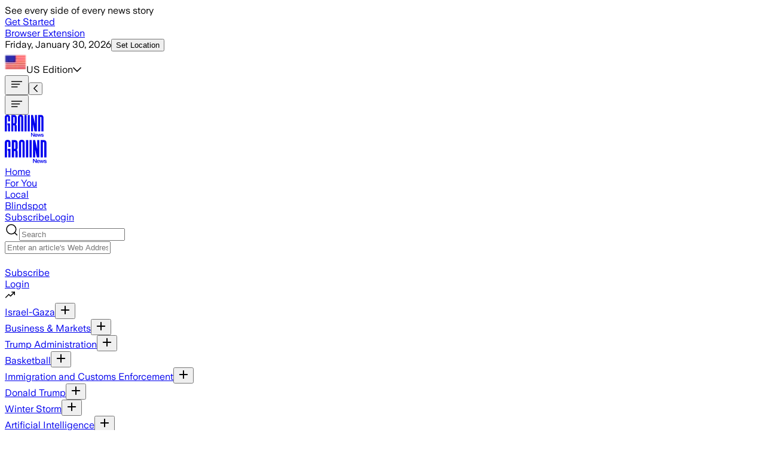

--- FILE ---
content_type: text/html; charset=utf-8
request_url: https://ground.news/article/boy-11-drowns-at-holly-recreation-area-beach_e91cc5
body_size: 74364
content:
<!DOCTYPE html><html lang="en"><head><meta charSet="utf-8"/><meta name="viewport" content="width=device-width, initial-scale=1"/><link rel="stylesheet" href="/_next/static/chunks/d401f576604cfe16.css" data-precedence="next"/><link rel="stylesheet" href="/_next/static/chunks/83eb15035267cb2f.css" data-precedence="next"/><link rel="stylesheet" href="/_next/static/chunks/e467c1cf36811822.css" data-precedence="next"/><link rel="stylesheet" href="/_next/static/chunks/d0f9e5688199bd60.css" data-precedence="next"/><link rel="stylesheet" href="/_next/static/chunks/119398c3e5f4b3f3.css" data-precedence="next"/><link rel="stylesheet" href="/_next/static/chunks/2f8075e1f5d358d4.css" data-precedence="next"/><link rel="stylesheet" href="/_next/static/chunks/1754060da9429dae.css" data-precedence="next"/><link rel="preload" as="script" fetchPriority="low" href="/_next/static/chunks/149d661d58028b1c.js"/><script src="/_next/static/chunks/980cd31fe66aa95f.js" async=""></script><script src="/_next/static/chunks/ee026c6396466ad2.js" async=""></script><script src="/_next/static/chunks/d6beaabd339ab3f3.js" async=""></script><script src="/_next/static/chunks/6a19516bdf72be9a.js" async=""></script><script src="/_next/static/chunks/fa3502bf7a0cd131.js" async=""></script><script src="/_next/static/chunks/4821e33d08f034a6.js" async=""></script><script src="/_next/static/chunks/2d249cb9bc10604b.js" async=""></script><script src="/_next/static/chunks/turbopack-31199d00745b5ce2.js" async=""></script><script src="/_next/static/chunks/02832eb996c7b8b8.js" async=""></script><script src="/_next/static/chunks/0d2e8fe6e3c087d0.js" async=""></script><script src="/_next/static/chunks/bf5d12b3f6dabb89.js" async=""></script><script src="/_next/static/chunks/fa9479f95180b5bf.js" async=""></script><script src="/_next/static/chunks/a5ded9ab32bec68b.js" async=""></script><script src="/_next/static/chunks/9069dcdecd581373.js" async=""></script><script src="/_next/static/chunks/b59340e5e042fb68.js" async=""></script><script src="/_next/static/chunks/5cb202483c0ed617.js" async=""></script><script src="/_next/static/chunks/68cd4b3d5770e095.js" async=""></script><script src="/_next/static/chunks/01e5bea347226a01.js" async=""></script><script src="/_next/static/chunks/6dbc601520db103d.js" async=""></script><script src="/_next/static/chunks/9cbe3fd6221f5d5c.js" async=""></script><script src="/_next/static/chunks/f24f1643e1940ebe.js" async=""></script><script src="/_next/static/chunks/a3ae996e01892f6a.js" async=""></script><script src="/_next/static/chunks/6ca4bef481884dea.js" async=""></script><script src="/_next/static/chunks/40098ac478605426.js" async=""></script><script src="/_next/static/chunks/963515c5c26c6eb4.js" async=""></script><script src="/_next/static/chunks/85ee331c76a979dc.js" async=""></script><script src="/_next/static/chunks/b772781d5c0e8eb3.js" async=""></script><script src="/_next/static/chunks/589b7cfe2eba48ec.js" async=""></script><script src="/_next/static/chunks/72de7aab8755b422.js" async=""></script><script src="/_next/static/chunks/5021a881a8c87671.js" async=""></script><script src="/_next/static/chunks/d004bd4bc2941a76.js" async=""></script><script src="/_next/static/chunks/a5439d065bc42057.js" async=""></script><script src="/_next/static/chunks/fdd6b65cf7597ca5.js" async=""></script><script src="/_next/static/chunks/68b70557cbbd6aa2.js" async=""></script><script src="/_next/static/chunks/b69104215b6593be.js" async=""></script><script src="/_next/static/chunks/9d6633dfd8281d31.js" async=""></script><script src="/_next/static/chunks/4455586d604a1511.js" async=""></script><script src="/_next/static/chunks/46a58976a916a0c7.js" async=""></script><script src="/_next/static/chunks/617cfadc7e2a7ac2.js" async=""></script><script src="/_next/static/chunks/f782dc012d9555e0.js" async=""></script><script src="/_next/static/chunks/924820d11a936461.js" async=""></script><script src="/_next/static/chunks/84350cf8e3de0eb7.js" async=""></script><script src="/_next/static/chunks/b29f3f29bc8460b3.js" async=""></script><script src="/_next/static/chunks/31cca640f948a43d.js" async=""></script><link rel="preload" href="https://cmp.osano.com/XoUJtYpJS0/ab4432c2-2522-4880-8202-bca40f174684/osano.js" as="script"/><link rel="preload" href="/_next/static/chunks/18c7eb09b58b01c8.js" as="script" fetchPriority="low"/><link rel="preload" href="/_next/static/chunks/328bfdd80a1e8090.js" as="script" fetchPriority="low"/><meta name="next-size-adjust" content=""/><link rel="icon" type="image/svg+xml" href="data:image/svg+xml,&lt;svg xmlns=%22http://www.w3.org/2000/svg%22 width=%22280%22 height=%22280%22 viewBox=%220 0 280 280%22&gt;&lt;path transform=%22translate(97.3,0)%22 d=%22M44,140.1h42.8V272H54.9c0-0.1,0-103.8,0-103.8H44V140.1z M44,1c28.4,0,42.6,16.2,42.6,42.2v66.1H54.9V43.8 c0-7.2-3.1-11.7-10.6-11.7c-7,0-10.6,4.2-10.6,11.7c0,0,0,228.1,0,228.2H0.2c0-0.5,0-228.8,0-228.8C0.1,16.8,14.8,1,44,1L44,1z%22/&gt;&lt;style&gt;path { fill: %23262626 } @media (prefers-color-scheme: dark) { path { fill: %23EEEFE9 } }&lt;/style&gt;&lt;/svg&gt;"/><link rel="preconnect" href="https://groundnews.b-cdn.net"/><link rel="preconnect" href="https://grnd.b-cdn.net"/><title>Boy, 11, drowns at Holly Recreation Area beach</title><meta name="description" content="By David Fleet
dfleet@mihomepaper.com
Groveland Twp. — An 11-year-old died on May 25 after he was pulled from a Groveland Township lake following a search, according to Michigan State Police.
The MSP Detroit Regional Communication Center received calls of a child that was missing in the water at the Holly Recreation Area, 8100 Grange Hall Road. There are no lifeguards assigned to that beach.
When troopers arrived, investigators determined that a…"/><meta name="robots" content="noindex, follow"/><meta name="application-ld+json" content="{&quot;@context&quot;:&quot;https://schema.org&quot;,&quot;@type&quot;:&quot;NewsArticle&quot;,&quot;headline&quot;:&quot;Boy, 11, drowns at Holly Recreation Area beach&quot;,&quot;image&quot;:[&quot;&quot;],&quot;datePublished&quot;:&quot;2024-06-03T13:41:03.000Z&quot;,&quot;dateModified&quot;:&quot;2024-06-03T15:21:45.000Z&quot;,&quot;author&quot;:{&quot;@type&quot;:&quot;Organization&quot;,&quot;name&quot;:&quot;thecitizenonline.com&quot;,&quot;logo&quot;:{&quot;@type&quot;:&quot;ImageObject&quot;,&quot;url&quot;:&quot;https://groundnews.b-cdn.net/assets/letterIcons/square/FFAB00/T.png&quot;}},&quot;publisher&quot;:{&quot;@type&quot;:&quot;Organization&quot;,&quot;name&quot;:&quot;Ground News&quot;,&quot;logo&quot;:{&quot;@type&quot;:&quot;ImageObject&quot;,&quot;url&quot;:&quot;https://images.squarespace-cdn.com/content/5ab2f1284cde7a5541519af3/1599146432089-GZWJ1H4AH2CADTHMND45/Dark+logo+no+outline.png?format=1000w&amp;content-type=image%2Fpng&quot;}}}"/><meta property="og:title" content="Boy, 11, drowns at Holly Recreation Area beach"/><meta property="og:description" content="By David Fleet
dfleet@mihomepaper.com
Groveland Twp. — An 11-year-old died on May 25 after he was pulled from a Groveland Township lake following a search, according to Michigan State Police.
The MSP Detroit Regional Communication Center received calls of a child that was missing in the water at the Holly Recreation Area, 8100 Grange Hall Road. There are no lifeguards assigned to that beach.
When troopers arrived, investigators determined that a…"/><meta property="og:site_name" content="Ground News"/><meta property="og:type" content="article"/><meta property="article:published_time" content="2024-06-03T13:41:03.000Z"/><meta property="article:modified_time" content="2024-06-03T15:21:45.000Z"/><meta name="twitter:card" content="summary_large_image"/><meta name="twitter:site" content="@Ground_app"/><meta name="twitter:title" content="Boy, 11, drowns at Holly Recreation Area beach"/><meta name="twitter:description" content="By David Fleet
dfleet@mihomepaper.com
Groveland Twp. — An 11-year-old died on May 25 after he was pulled from a Groveland Township lake following a search, according to Michigan State Police.
The MSP Detroit Regional Communication Center received calls of a child that was missing in the water at the Holly Recreation Area, 8100 Grange Hall Road. There are no lifeguards assigned to that beach.
When troopers arrived, investigators determined that a…"/><script>(self.__next_s=self.__next_s||[]).push([0,{"children":"\n  window.dataLayer = window.dataLayer || [];\n  function gtag(){dataLayer.push(arguments);} \n  gtag('consent','default',{\n    'ad_storage':'denied',\n    'analytics_storage':'denied',\n    'ad_user_data':'denied',\n    'ad_personalization':'denied',\n    'personalization_storage':'denied',\n    'functionality_storage':'granted',\n    'security_storage':'granted',\n    'wait_for_update': 500\n  });\n  gtag('set', 'ads_data_redaction', true);\n","id":"gtag-consent-default"}])</script><script>(self.__next_s=self.__next_s||[]).push([0,{"children":"\n      (function (w, o, d) {\n        w[o] = w[o] || function () { w[o][d].push(arguments); };\n        w[o][d] = w[o][d] || [];\n      })(window, 'Osano', 'data');\n    ","id":"osano-stub"}])</script><meta name="sentry-trace" content="cf9a71c43108743a5e1f0341cc130946-ce786d5ae3a13a35-0"/><meta name="baggage" content="sentry-environment=prod,sentry-release=cd3928eda711f2b8b7fdebbbf40088478203d5f8,sentry-public_key=a7d1977d3cc340febc6ad1652912d39a,sentry-trace_id=cf9a71c43108743a5e1f0341cc130946,sentry-org_id=392313,sentry-sampled=false,sentry-sample_rand=0.9550036669086095,sentry-sample_rate=0"/><script src="/_next/static/chunks/a6dad97d9634a72d.js" noModule=""></script></head><body class="min-h-[100vh] flex flex-col text-dark-primary bg-light-primary dark:text-light-primary dark:bg-dark-primary font-universal-sans universalsans_42d1bad8-module__qb-K6G__className"><div hidden=""><!--$--><!--/$--></div><!--$?--><template id="B:0"></template><!--/$--><noscript><iframe title="Google Tag Manager" src="https://www.googletagmanager.com/ns.html?id=GTM-PR5W8FM" height="0" width="0" style="display:none;visibility:hidden"></iframe></noscript><a class="sr-only" href="#main">Skip to main content</a><script>((a,b,c,d,e,f,g,h)=>{let i=document.documentElement,j=["light","dark"];function k(b){var c;(Array.isArray(a)?a:[a]).forEach(a=>{let c="class"===a,d=c&&f?e.map(a=>f[a]||a):e;c?(i.classList.remove(...d),i.classList.add(f&&f[b]?f[b]:b)):i.setAttribute(a,b)}),c=b,h&&j.includes(c)&&(i.style.colorScheme=c)}if(d)k(d);else try{let a=localStorage.getItem(b)||c,d=g&&"system"===a?window.matchMedia("(prefers-color-scheme: dark)").matches?"dark":"light":a;k(d)}catch(a){}})("class","theme","system",null,["light","dark"],null,true,true)</script><div class="hideElementSiteWide flex sticky min-h-[3.8rem] tablet:h-auto items-center text-center top-0 z-1000 bg-focus text-dark-primary px-[2px]"><div class="w-full flex font-bold gap-[1.3rem] tablet:gap-[0.6rem] text-dark-primary text-16 tablet:text-18 py-[0.6rem] items-center justify-center px-[0.6rem]">See every side of every news story<div class="flex items-center"><a class="px-[0.6rem] py-[0.6rem] rounded-lg-s bg-dark-primary text-light-primary text-12 tablet:text-14 whitespace-nowrap" href="/subscribe">Get Started</a></div></div></div><header class="mx-auto font-medium w-full sticky top-0 desktop:-top-[39px] z-999"><div class="hidden desktop:flex transition-all duration-200 flex-col text-12 py-[5px] border-b border-b-gray-300 bg-dark-primary text-light-primary items-center"><div class="max-w-screen-designmax px-margindesktop w-full"><div class="flex justify-between w-full"><div class="flex items-center gap-[1.5rem]"><a id="browser-extension-top" class="py-[5px]" href="/extension">Browser Extension</a></div><div class="flex gap-[1.3rem]"><div class="flex gap-[0.6rem] items-center"><span class="opacity-75"><time dateTime="2026-01-30T09:38:48.017Z">Friday, January 30, 2026</time></span><button id="location-top" class="hideElementSiteWide relative focus:outline-none text-light-primary py-[5px]">Set Location</button></div><div class="relative"></div><div class="relative flex flex-col justify-center px-0"><div id="top-edition-clicked" class="flex gap-[0.6rem] w-full items-start text-left cursor-pointer"><span class="flex self-start gap-[0.6rem]"><img alt="Feed Icon" loading="lazy" width="36" height="36" decoding="async" data-nimg="1" class="w-[1rem] h-[1rem] aspect-square object-cover" style="color:transparent" srcSet="/_next/image?url=https%3A%2F%2Fgroundnews.b-cdn.net%2Fassets%2Fflags%2FUS.png%3Fwidth%3D20&amp;w=64&amp;q=75 1x, /_next/image?url=https%3A%2F%2Fgroundnews.b-cdn.net%2Fassets%2Fflags%2FUS.png%3Fwidth%3D20&amp;w=128&amp;q=75 2x" src="/_next/image?url=https%3A%2F%2Fgroundnews.b-cdn.net%2Fassets%2Fflags%2FUS.png%3Fwidth%3D20&amp;w=128&amp;q=75"/>US<!-- --> Edition</span><svg aria-hidden="true" focusable="false" data-prefix="far" data-icon="chevron-down" class="svg-inline--fa fa-chevron-down fa-w-14 hideElementSiteWide self-center" role="img" xmlns="http://www.w3.org/2000/svg" viewBox="0 0 448 512"><path fill="currentColor" d="M441.9 167.3l-19.8-19.8c-4.7-4.7-12.3-4.7-17 0L224 328.2 42.9 147.5c-4.7-4.7-12.3-4.7-17 0L6.1 167.3c-4.7 4.7-4.7 12.3 0 17l209.4 209.4c4.7 4.7 12.3 4.7 17 0l209.4-209.4c4.7-4.7 4.7-12.3 0-17z"></path></svg></div><div class="hideElementSiteWide"></div></div></div></div></div></div><div class="w-full bg-light-primary dark:bg-dark-primary transition-all duration-200 flex items-center tablet:block tablet:h-auto tablet:pt-0"><div class="overflow-hidden max-w-screen-designmax px-marginmobile w-full tablet:px-margintablet desktop:px-margindesktop mx-auto self-center items-center flex justify-between"><div class="flex self-center gap-[1.3rem] text-18 tablet:hidden ml-[8px]"><div class="flex items-center shrink-0 hideElementSiteWide"><button type="button" id="hamburger-mobile-click" class=""><svg width="24" height="24" class="" viewBox="0 0 24 24" fill="none" xmlns="http://www.w3.org/2000/svg"><title>Section Icon</title><path d="M3.75 12H16.5" stroke="currentColor" stroke-width="1.5" stroke-linecap="square" stroke-linejoin="round"></path><path d="M3.75 16.5H12.75" stroke="currentColor" stroke-width="1.5" stroke-linecap="square" stroke-linejoin="round"></path><path d="M3.75 7.5H20.25" stroke="currentColor" stroke-width="1.5" stroke-linecap="square" stroke-linejoin="round"></path></svg></button><button id="header-back-click-mobile" class="tablet:hidden hidden"><svg aria-hidden="true" focusable="false" data-prefix="far" data-icon="chevron-left" class="svg-inline--fa fa-chevron-left fa-w-8 " role="img" xmlns="http://www.w3.org/2000/svg" viewBox="0 0 256 512"><path fill="currentColor" d="M231.293 473.899l19.799-19.799c4.686-4.686 4.686-12.284 0-16.971L70.393 256 251.092 74.87c4.686-4.686 4.686-12.284 0-16.971L231.293 38.1c-4.686-4.686-12.284-4.686-16.971 0L4.908 247.515c-4.686 4.686-4.686 12.284 0 16.971L214.322 473.9c4.687 4.686 12.285 4.686 16.971-.001z"></path></svg></button></div></div><div class="flex desktop:gap-[1.3rem] ml-[0.6rem] tablet:ml-0 mr-auto tablet:-mr-[0.6rem] desktop:-mr-0 items-center"><div class="flex  tablet:w-auto self-center items-center gap-[1.3rem] text-18"><button type="button" aria-label="Open menu" class="cursor-pointer hidden tablet:inline-block"><svg id="hamburger-" width="24" height="24" class="" viewBox="0 0 24 24" fill="none" xmlns="http://www.w3.org/2000/svg"><title>Section Icon</title><path d="M3.75 12H16.5" stroke="currentColor" stroke-width="1.5" stroke-linecap="square" stroke-linejoin="round"></path><path d="M3.75 16.5H12.75" stroke="currentColor" stroke-width="1.5" stroke-linecap="square" stroke-linejoin="round"></path><path d="M3.75 7.5H20.25" stroke="currentColor" stroke-width="1.5" stroke-linecap="square" stroke-linejoin="round"></path></svg></button><div class="block mt-[4px] tablet:flex relative items-center w-[6.3rem] h-full self-center  justify-center max-md:mr-0"><div id="header-main-logo-mobile" class="tablet:hidden"><a id="header-logo" class="relative cursor-pointer flex items-center my-[5px] mx-auto" style="width:4.06rem;height:auto" aria-label="Ground News Home" href="/"><div id="header-logo" class="block h-[1.9rem] tablet:h-[2.3rem] text-dark-primary dark:text-light-primary" style="width:4.06rem;height:auto"><svg width="64" height="37" viewBox="0 0 64 37" fill="none" xmlns="http://www.w3.org/2000/svg" style="width:4.06rem;height:auto" class="h-full w-auto"><title>News Logo</title><g><path fill-rule="evenodd" clip-rule="evenodd" d="M63.7611 27.3815C63.7611 27.2389 63.7675 4.68597 63.7675 4.68597C63.7675 1.72817 61.9794 0.422607 59.4912 0.422607H54.9365V27.3815H58.313V3.55776H59.1579C59.9638 3.55776 60.4114 4.00488 60.4114 4.81151C60.4114 4.81151 60.4114 27.1225 60.4114 27.3815H63.7611Z" fill="currentColor"></path><path fill-rule="evenodd" clip-rule="evenodd" d="M30.4562 27.3815C30.4562 27.3281 30.4605 4.24734 30.4605 4.24734C30.4605 1.63035 28.9469 0 26.0698 0C23.0998 0 21.6797 1.59829 21.6797 4.24734C21.6797 4.24734 21.6797 27.3302 21.6834 27.3815H25.0038C25.0038 27.3708 25.0038 4.34563 25.0038 4.34563C25.0038 3.55289 25.3777 3.13516 26.072 3.13516C26.8304 3.13516 27.1401 3.61593 27.1401 4.34563C27.1401 4.34563 27.1401 27.3692 27.1401 27.3815H30.4562Z" fill="currentColor"></path><path fill-rule="evenodd" clip-rule="evenodd" d="M15.0228 14.0882H14.1341V3.65338H15.1825C15.904 3.65338 16.2442 4.08074 16.2442 4.86386V12.8575C16.2442 13.7709 15.6802 14.0882 15.0228 14.0882ZM17.8534 15.7255C18.8372 15.3644 19.5908 14.5765 19.5908 12.5466V4.60584C19.5908 1.91567 18.02 0.422607 15.1045 0.422607H10.7886V27.3815H14.133V17.2544H15.0131C15.9451 17.35 16.2762 17.7245 16.2762 19.006V27.3815H19.6255C19.6223 27.2619 19.6207 18.7149 19.6207 18.7149C19.6207 16.7373 18.7506 16.0979 17.8513 15.7255H17.8534Z" fill="currentColor"></path><path d="M4.42219 14.1063H8.73489V27.3814H5.52026C5.52026 27.3708 5.52026 16.9284 5.52026 16.9284H4.42219V14.1063ZM4.42219 0.0955811C7.28486 0.0955811 8.71459 1.72646 8.71459 4.34345V10.9946H5.52079V4.40969C5.52079 3.68106 5.21262 3.23074 4.45263 3.23074C3.74711 3.23074 3.38447 3.64901 3.38447 4.40969C3.38447 4.40969 3.38447 27.3708 3.38447 27.3798H0.00373856C0 27.3302 0 4.34345 0 4.34345C0 1.69441 1.47246 0.0955811 4.42005 0.0955811H4.42219Z" fill="currentColor"></path><path fill-rule="evenodd" clip-rule="evenodd" d="M37.9733 0.422607H41.2286V27.0343C41.2286 27.0653 41.2286 27.3522 41.2286 27.3815H37.9733C37.9733 27.3783 37.9733 27.3607 37.9733 27.3575V0.422607ZM32.5161 0.422607H35.8274V27.3815H32.5161C32.5161 27.3522 32.5161 27.0653 32.5161 27.0343V0.422607Z" fill="currentColor"></path><path fill-rule="evenodd" clip-rule="evenodd" d="M46.5209 27.3815H43.2817V0.422607H46.444C46.444 0.422607 49.5908 14.3778 49.6352 14.6176C49.6293 14.4835 49.6426 0.422607 49.6426 0.422607H52.8818V27.3815H49.0899C49.0899 27.3815 46.5669 15.6465 46.5183 15.3965C46.5257 15.5273 46.5209 27.3815 46.5209 27.3815Z" fill="currentColor"></path></g><path d="M43.2822 35.8354V29.4926H44.4101L47.6585 34.1146V29.4926H48.6871V35.8354H47.6134L44.3199 31.1594V35.8354H43.2822Z" fill="currentColor"></path><path d="M51.4131 35.9796C50.9499 35.9796 50.5439 35.8775 50.195 35.6733C49.8461 35.463 49.5754 35.1747 49.3829 34.8083C49.1964 34.4359 49.1032 34.0155 49.1032 33.547C49.1032 33.0844 49.1934 32.67 49.3739 32.3036C49.5604 31.9372 49.8251 31.6489 50.1679 31.4387C50.5168 31.2224 50.9259 31.1143 51.3951 31.1143C51.8463 31.1143 52.2282 31.2164 52.541 31.4206C52.8599 31.6189 53.1005 31.9012 53.2629 32.2676C53.4313 32.628 53.5155 33.0514 53.5155 33.5379C53.5155 33.628 53.5125 33.7091 53.5065 33.7812H50.0867C50.1168 34.2377 50.2491 34.5831 50.4837 34.8173C50.7183 35.0456 51.0342 35.1597 51.4312 35.1597C51.7139 35.1597 51.9455 35.0966 52.126 34.9705C52.3064 34.8444 52.4358 34.6642 52.514 34.4299H53.4704C53.3622 34.9345 53.1215 35.3189 52.7486 35.5832C52.3816 35.8474 51.9365 35.9796 51.4131 35.9796ZM52.532 33.0875C52.508 32.7211 52.3937 32.4418 52.1891 32.2495C51.9906 32.0513 51.7259 31.9522 51.3951 31.9522C51.0462 31.9522 50.7605 32.0513 50.5379 32.2495C50.3153 32.4418 50.1739 32.7211 50.1138 33.0875H52.532Z" fill="currentColor"></path><path d="M54.8377 35.8354L53.43 31.2585H54.4226L55.37 34.511L56.3445 31.2585H57.2017L58.1763 34.52L59.1237 31.2585H60.1072L58.6906 35.8354H57.7161L56.7686 32.7L55.8302 35.8354H54.8377Z" fill="currentColor"></path><path d="M62.06 35.9796C61.4584 35.9796 60.9802 35.8384 60.6253 35.5561C60.2704 35.2738 60.0719 34.8984 60.0297 34.4299H61.0404C61.0764 34.6642 61.1817 34.8504 61.3562 34.9885C61.5366 35.1267 61.7712 35.1957 62.06 35.1957C62.3427 35.1957 62.5653 35.1357 62.7277 35.0155C62.8961 34.8954 62.9803 34.7422 62.9803 34.556C62.9803 34.4059 62.9202 34.2948 62.7999 34.2227C62.6856 34.1506 62.475 34.0755 62.1683 33.9974C62.1141 33.9914 62.057 33.9824 61.9968 33.9704C61.9427 33.9524 61.8855 33.9374 61.8254 33.9254C61.4524 33.8413 61.1486 33.7482 60.914 33.6461C60.6854 33.5379 60.508 33.3968 60.3817 33.2226C60.2553 33.0484 60.1922 32.8232 60.1922 32.5469C60.1922 32.2586 60.2674 32.0063 60.4177 31.79C60.5681 31.5738 60.7817 31.4086 61.0584 31.2945C61.3351 31.1744 61.6569 31.1143 62.0239 31.1143C62.5593 31.1143 62.9834 31.2404 63.2962 31.4927C63.615 31.745 63.8105 32.1024 63.8827 32.5649H62.8901C62.854 32.3547 62.7638 32.1925 62.6194 32.0784C62.475 31.9582 62.2765 31.8982 62.0239 31.8982C61.7833 31.8982 61.5848 31.9522 61.4283 32.0603C61.278 32.1624 61.2028 32.2976 61.2028 32.4658C61.2028 32.6219 61.2689 32.7361 61.4013 32.8081C61.5396 32.8742 61.7833 32.9463 62.1322 33.0244C62.1562 33.0304 62.1803 33.0364 62.2043 33.0424C62.2284 33.0484 62.2525 33.0544 62.2765 33.0604C62.6796 33.1445 63.0014 33.2376 63.242 33.3397C63.4887 33.4418 63.6751 33.583 63.8015 33.7632C63.9338 33.9434 64 34.1806 64 34.475C64 34.7753 63.9218 35.0396 63.7654 35.2678C63.609 35.4901 63.3834 35.6642 63.0886 35.7904C62.7999 35.9165 62.457 35.9796 62.06 35.9796Z" fill="currentColor"></path></svg></div></a></div><div id="header-main-logo" class="hidden tablet:block bg-light-primary dark:bg-dark-primary"><a id="header-logo" class="relative cursor-pointer flex items-center my-[5px] mx-auto" style="width:4.38rem;height:auto" aria-label="Ground News Home" href="/"><div id="header-logo" class="block h-[1.9rem] tablet:h-[2.3rem] text-dark-primary dark:text-light-primary" style="width:4.38rem;height:auto"><svg width="64" height="37" viewBox="0 0 64 37" fill="none" xmlns="http://www.w3.org/2000/svg" style="width:4.38rem;height:auto" class="h-full w-auto"><title>News Logo</title><g><path fill-rule="evenodd" clip-rule="evenodd" d="M63.7611 27.3815C63.7611 27.2389 63.7675 4.68597 63.7675 4.68597C63.7675 1.72817 61.9794 0.422607 59.4912 0.422607H54.9365V27.3815H58.313V3.55776H59.1579C59.9638 3.55776 60.4114 4.00488 60.4114 4.81151C60.4114 4.81151 60.4114 27.1225 60.4114 27.3815H63.7611Z" fill="currentColor"></path><path fill-rule="evenodd" clip-rule="evenodd" d="M30.4562 27.3815C30.4562 27.3281 30.4605 4.24734 30.4605 4.24734C30.4605 1.63035 28.9469 0 26.0698 0C23.0998 0 21.6797 1.59829 21.6797 4.24734C21.6797 4.24734 21.6797 27.3302 21.6834 27.3815H25.0038C25.0038 27.3708 25.0038 4.34563 25.0038 4.34563C25.0038 3.55289 25.3777 3.13516 26.072 3.13516C26.8304 3.13516 27.1401 3.61593 27.1401 4.34563C27.1401 4.34563 27.1401 27.3692 27.1401 27.3815H30.4562Z" fill="currentColor"></path><path fill-rule="evenodd" clip-rule="evenodd" d="M15.0228 14.0882H14.1341V3.65338H15.1825C15.904 3.65338 16.2442 4.08074 16.2442 4.86386V12.8575C16.2442 13.7709 15.6802 14.0882 15.0228 14.0882ZM17.8534 15.7255C18.8372 15.3644 19.5908 14.5765 19.5908 12.5466V4.60584C19.5908 1.91567 18.02 0.422607 15.1045 0.422607H10.7886V27.3815H14.133V17.2544H15.0131C15.9451 17.35 16.2762 17.7245 16.2762 19.006V27.3815H19.6255C19.6223 27.2619 19.6207 18.7149 19.6207 18.7149C19.6207 16.7373 18.7506 16.0979 17.8513 15.7255H17.8534Z" fill="currentColor"></path><path d="M4.42219 14.1063H8.73489V27.3814H5.52026C5.52026 27.3708 5.52026 16.9284 5.52026 16.9284H4.42219V14.1063ZM4.42219 0.0955811C7.28486 0.0955811 8.71459 1.72646 8.71459 4.34345V10.9946H5.52079V4.40969C5.52079 3.68106 5.21262 3.23074 4.45263 3.23074C3.74711 3.23074 3.38447 3.64901 3.38447 4.40969C3.38447 4.40969 3.38447 27.3708 3.38447 27.3798H0.00373856C0 27.3302 0 4.34345 0 4.34345C0 1.69441 1.47246 0.0955811 4.42005 0.0955811H4.42219Z" fill="currentColor"></path><path fill-rule="evenodd" clip-rule="evenodd" d="M37.9733 0.422607H41.2286V27.0343C41.2286 27.0653 41.2286 27.3522 41.2286 27.3815H37.9733C37.9733 27.3783 37.9733 27.3607 37.9733 27.3575V0.422607ZM32.5161 0.422607H35.8274V27.3815H32.5161C32.5161 27.3522 32.5161 27.0653 32.5161 27.0343V0.422607Z" fill="currentColor"></path><path fill-rule="evenodd" clip-rule="evenodd" d="M46.5209 27.3815H43.2817V0.422607H46.444C46.444 0.422607 49.5908 14.3778 49.6352 14.6176C49.6293 14.4835 49.6426 0.422607 49.6426 0.422607H52.8818V27.3815H49.0899C49.0899 27.3815 46.5669 15.6465 46.5183 15.3965C46.5257 15.5273 46.5209 27.3815 46.5209 27.3815Z" fill="currentColor"></path></g><path d="M43.2822 35.8354V29.4926H44.4101L47.6585 34.1146V29.4926H48.6871V35.8354H47.6134L44.3199 31.1594V35.8354H43.2822Z" fill="currentColor"></path><path d="M51.4131 35.9796C50.9499 35.9796 50.5439 35.8775 50.195 35.6733C49.8461 35.463 49.5754 35.1747 49.3829 34.8083C49.1964 34.4359 49.1032 34.0155 49.1032 33.547C49.1032 33.0844 49.1934 32.67 49.3739 32.3036C49.5604 31.9372 49.8251 31.6489 50.1679 31.4387C50.5168 31.2224 50.9259 31.1143 51.3951 31.1143C51.8463 31.1143 52.2282 31.2164 52.541 31.4206C52.8599 31.6189 53.1005 31.9012 53.2629 32.2676C53.4313 32.628 53.5155 33.0514 53.5155 33.5379C53.5155 33.628 53.5125 33.7091 53.5065 33.7812H50.0867C50.1168 34.2377 50.2491 34.5831 50.4837 34.8173C50.7183 35.0456 51.0342 35.1597 51.4312 35.1597C51.7139 35.1597 51.9455 35.0966 52.126 34.9705C52.3064 34.8444 52.4358 34.6642 52.514 34.4299H53.4704C53.3622 34.9345 53.1215 35.3189 52.7486 35.5832C52.3816 35.8474 51.9365 35.9796 51.4131 35.9796ZM52.532 33.0875C52.508 32.7211 52.3937 32.4418 52.1891 32.2495C51.9906 32.0513 51.7259 31.9522 51.3951 31.9522C51.0462 31.9522 50.7605 32.0513 50.5379 32.2495C50.3153 32.4418 50.1739 32.7211 50.1138 33.0875H52.532Z" fill="currentColor"></path><path d="M54.8377 35.8354L53.43 31.2585H54.4226L55.37 34.511L56.3445 31.2585H57.2017L58.1763 34.52L59.1237 31.2585H60.1072L58.6906 35.8354H57.7161L56.7686 32.7L55.8302 35.8354H54.8377Z" fill="currentColor"></path><path d="M62.06 35.9796C61.4584 35.9796 60.9802 35.8384 60.6253 35.5561C60.2704 35.2738 60.0719 34.8984 60.0297 34.4299H61.0404C61.0764 34.6642 61.1817 34.8504 61.3562 34.9885C61.5366 35.1267 61.7712 35.1957 62.06 35.1957C62.3427 35.1957 62.5653 35.1357 62.7277 35.0155C62.8961 34.8954 62.9803 34.7422 62.9803 34.556C62.9803 34.4059 62.9202 34.2948 62.7999 34.2227C62.6856 34.1506 62.475 34.0755 62.1683 33.9974C62.1141 33.9914 62.057 33.9824 61.9968 33.9704C61.9427 33.9524 61.8855 33.9374 61.8254 33.9254C61.4524 33.8413 61.1486 33.7482 60.914 33.6461C60.6854 33.5379 60.508 33.3968 60.3817 33.2226C60.2553 33.0484 60.1922 32.8232 60.1922 32.5469C60.1922 32.2586 60.2674 32.0063 60.4177 31.79C60.5681 31.5738 60.7817 31.4086 61.0584 31.2945C61.3351 31.1744 61.6569 31.1143 62.0239 31.1143C62.5593 31.1143 62.9834 31.2404 63.2962 31.4927C63.615 31.745 63.8105 32.1024 63.8827 32.5649H62.8901C62.854 32.3547 62.7638 32.1925 62.6194 32.0784C62.475 31.9582 62.2765 31.8982 62.0239 31.8982C61.7833 31.8982 61.5848 31.9522 61.4283 32.0603C61.278 32.1624 61.2028 32.2976 61.2028 32.4658C61.2028 32.6219 61.2689 32.7361 61.4013 32.8081C61.5396 32.8742 61.7833 32.9463 62.1322 33.0244C62.1562 33.0304 62.1803 33.0364 62.2043 33.0424C62.2284 33.0484 62.2525 33.0544 62.2765 33.0604C62.6796 33.1445 63.0014 33.2376 63.242 33.3397C63.4887 33.4418 63.6751 33.583 63.8015 33.7632C63.9338 33.9434 64 34.1806 64 34.475C64 34.7753 63.9218 35.0396 63.7654 35.2678C63.609 35.4901 63.3834 35.6642 63.0886 35.7904C62.7999 35.9165 62.457 35.9796 62.06 35.9796Z" fill="currentColor"></path></svg></div></a></div></div></div><div class="hidden md:flex self-center items-center tablet:px-[1.3rem] mt-[1.3rem] desktop:px-0 desktop:pr-[0.6rem] justify-center"><div class=" pb-0 flex gap-[8px] w-full font-bold text-dark-primary dark:text-light-primary text-15"><div class="px-[5px] flex flex-col gap-[8px]"><a id="header-navbar-home" class="flex gap-[5px] whitespace-nowrap" href="/">Home</a><div class="border-b-4 border-transparent mt-[0.6rem]"></div></div> <div class="hideElementSiteWide px-[5px] flex flex-col gap-[8px] font-bold"><a id="header-navbar-my" class="flex gap-[5px] whitespace-nowrap" href="/my">For You</a><div class="border-b-4 border-transparent mt-[0.6rem]"></div></div> <div class="px-[5px] flex justify-center flex-col gap-[8px]"><a id="header-navbar-local" href="/local">Local</a><div class="border-b-4 border-transparent mt-[0.6rem]"></div></div><div class="px-[5px] flex justify-center flex-col gap-[8px]"><a id="header-navbar-blindspot" href="/blindspot">Blindspot</a><div class="border-b-4 border-transparent mt-[0.6rem]"></div></div></div></div></div><div class="tablet:hidden flex text-14 w-1/3 justify-end transition-all duration-200 h-[2.5rem]"><div class="flex gap-[8px]"><a id="header-subscribe" class="px-[0.7rem] py-[0.7rem] text-16 font-bold rounded-[4px] leading-10 bg-dark-primary flex shrink items-center dark:bg-light-primary text-light-primary dark:text-dark-primary hover:text-light-heavy active:text-light-heavy disabled:opacity-50 hideElementSiteWide" href="/subscribe">Subscribe</a><a id="header-login" class="px-[0.7rem] py-[0.7rem] text-16 rounded-[4px] font-bold leading-10 whitespace-nowrap border flex shrink items-center border-dark-primary dark:border-light-primary text-dark-primary dark:text-light-primary hover:text-light-heavy active:text-light-heavy disabled:opacity-50 hideElementSiteWide" href="/login">Login</a></div></div><div class="hidden tablet:flex gap-[0.6rem]"><div class="hidden tablet:flex self-center items-center gap-[1.3rem] text-18"><label id="header-search" class="flex rounded-lg-s items-center desktop:border border-light-heavy cursor-pointer p-[8px] h-[2.63rem]"><div class="flex gap-[0.6rem] items-center tablet:w-full desktop:w-[15rem] gap-[0.6rem]"><svg id="header-search" width="24" height="24" class="" viewBox="0 0 24 24" fill="none" xmlns="http://www.w3.org/2000/svg"><title>Search Icon</title><path d="M10.875 18.75C15.2242 18.75 18.75 15.2242 18.75 10.875C18.75 6.52576 15.2242 3 10.875 3C6.52576 3 3 6.52576 3 10.875C3 15.2242 6.52576 18.75 10.875 18.75Z" stroke="currentColor" stroke-width="1.5" stroke-linecap="round" stroke-linejoin="round"></path><path d="M16.5 16.5L20.25 20.25" stroke="currentColor" stroke-width="1.5" stroke-linecap="square" stroke-linejoin="round"></path></svg><input class="tablet:hidden desktop:block text-14 desktop:w-full bg-light-primary dark:bg-dark-primary placeholder:text-light-heavy border-none focus:ring-0" placeholder="Search"/></div><div class="hidden"><div class="bg-transparent search-box-module__5YaRwq__search-box-mobile undefined "><div class="flex flex-col h-full w-full"><div class="flex h-full items-center w-[31.3rem] desktop:w-[31.3rem] bg-transparent tablet:w-[18.8rem] search-box-module__5YaRwq__search-box-dynamic-width"><input id="searchfield" type="text" placeholder="Enter an article&#x27;s Web Address, URL, or type to search..." autoComplete="off" class="w-full focus:ring-0 border-none text-14 outline-none bg-light-primary bg-transparent placeholder-[var(--gray-200)] dark:placeholder-[var(--gray-200)] dark:text-light-primary tablet:pr-[1.3rem] desktop:pr-[3.8rem]" name="searchBar" value=""/></div></div></div><div class="md:hidden "></div></div></label></div><div class="flex gap-[0.6rem]"><div id="subscribe-top" class="hideElementSiteWide flex items-center"><a class="px-[0.6rem] py-[0.6rem] tablet:w-[6.9rem] desktop:w-[8.8rem] tablet:justify-center text-center tablet:h-[2.8rem] text-16 font-bold rounded-[4px] leading-10 bg-dark-primary flex shrink items-center dark:bg-light-primary text-light-primary dark:text-dark-primary hover:text-light-heavy active:text-light-heavy disabled:opacity-50 " href="/subscribe">Subscribe</a></div><div><a id="header-login" class="px-[0.7rem] py-[0.6rem] desktop:w-[8.8rem] tablet:w-[6.9rem] text-center tablet:justify-center tablet:h-[2.8rem] text-16 rounded-[4px] font-bold leading-10 whitespace-nowrap border flex shrink items-center border-dark-primary dark:border-light-primary text-dark-primary dark:text-light-primary hover:text-light-heavy active:text-light-heavy disabled:opacity-50 " href="/login?redirect=/article/boy-11-drowns-at-holly-recreation-area-beach_e91cc5">Login</a></div></div></div></div></div><div class="w-full border-b border-light-heavy"></div><!--$?--><template id="B:1"></template><div class="w-full h-[2.5rem] "></div><!--/$--></header><main class="w-full grow" id="main"><div style="filter:none;user-select:auto;pointer-events:auto"><article><div class="flex gap-0 w-full"><div class="relative grid grid-cols-12 font-semibold leading-7 max-w-screen-designmax mx-auto gap-y-[2rem] px-marginmobile tablet:px-margintablet desktop:px-margindesktop py-[2rem] article-module__Tnqyaa__article"><div class="flex flex-col gap-[1.3rem] tablet:pr-[1rem]" style="grid-area:header"><div hidden="" class="absolute z-999 right-0 top-0 mt-[0.6rem] mr-[0.6rem] bg-dark-primary text-light-primary px-[2.5rem] py-[1.25rem] w-fit text-16 font-bold rounded-[4px] pr-[1.56rem]"><div class="absolute top-0 left-0 px-[1.88rem] pt-[1.25rem]"><svg aria-hidden="true" focusable="false" data-prefix="fas" data-icon="check" class="svg-inline--fa fa-check fa-w-16 " role="img" xmlns="http://www.w3.org/2000/svg" viewBox="0 0 512 512"><path fill="currentColor" d="M173.898 439.404l-166.4-166.4c-9.997-9.997-9.997-26.206 0-36.204l36.203-36.204c9.997-9.998 26.207-9.998 36.204 0L192 312.69 432.095 72.596c9.997-9.997 26.207-9.997 36.204 0l36.203 36.204c9.997 9.997 9.997 26.206 0 36.204l-294.4 294.401c-9.998 9.997-26.207 9.997-36.204-.001z"></path></svg></div><span class="mx-[2.5rem]"></span><div class="absolute top-0 right-0 px-[1.88rem] pt-[1.25rem] cursor-pointer hover:text-light-heavy"><svg aria-hidden="true" focusable="false" data-prefix="far" data-icon="times" class="svg-inline--fa fa-times fa-w-10 " role="img" xmlns="http://www.w3.org/2000/svg" viewBox="0 0 320 512"><path fill="currentColor" d="M207.6 256l107.72-107.72c6.23-6.23 6.23-16.34 0-22.58l-25.03-25.03c-6.23-6.23-16.34-6.23-22.58 0L160 208.4 52.28 100.68c-6.23-6.23-16.34-6.23-22.58 0L4.68 125.7c-6.23 6.23-6.23 16.34 0 22.58L112.4 256 4.68 363.72c-6.23 6.23-6.23 16.34 0 22.58l25.03 25.03c6.23 6.23 16.34 6.23 22.58 0L160 303.6l107.72 107.72c6.23 6.23 16.34 6.23 22.58 0l25.03-25.03c6.23-6.23 6.23-16.34 0-22.58L207.6 256z"></path></svg></div></div><div class="w-full flex flex-col gap-[1rem]"><div class="w-full flex tablet:justify-between items-center"><div class="flex gap-[5px] items-center"><div class="flex flex-col gap-0 items-start text-12 w-full font-semibold"><span><span class="whitespace-nowrap">Published <time dateTime="2024-06-03T13:41:03.000Z">2 years ago</time></span><span> • </span><span class="whitespace-nowrap">loading...</span><span> • </span><span class="whitespace-nowrap">Updated <time dateTime="2024-06-03T13:41:03.000Z">2 years ago</time></span></span></div></div><div class="flex gap-[5px] items-end ml-auto tablet:w-auto justify-end tablet:justify-start"><div class="md:flex hidden md:gap-[5px] items-end"><button id="article-share-facebook" class="react-share__ShareButton" style="background-color:transparent;border:none;padding:0;font:inherit;color:inherit;cursor:pointer"><svg class="dark:hidden" width="24" height="24" viewBox="0 0 24 24" fill="none" xmlns="http://www.w3.org/2000/svg"><circle cx="12" cy="12" r="10.5" fill="#262626"></circle><path d="M15.9103 15.2112L16.3767 12.2476H13.4589V10.3252C13.4589 9.51428 13.8657 8.7233 15.1726 8.7233H16.5V6.20024C16.5 6.20024 15.2959 6 14.1452 6C11.7411 6 10.1712 7.4197 10.1712 9.98883V12.2476H7.5V15.2112H10.1712V22.3759C10.7075 22.458 11.2562 22.5 11.8151 22.5C12.374 22.5 12.9226 22.458 13.4589 22.3759V15.2112H15.9103Z" fill="#EEEFE9"></path></svg><svg class="hidden dark:block" width="24" height="24" viewBox="0 0 24 24" fill="none" xmlns="http://www.w3.org/2000/svg"><circle cx="12" cy="12" r="10.5" fill="#EEEFE9"></circle><path d="M15.9103 15.2112L16.3767 12.2476H13.4589V10.3252C13.4589 9.51428 13.8657 8.7233 15.1726 8.7233H16.5V6.20024C16.5 6.20024 15.2959 6 14.1452 6C11.7411 6 10.1712 7.4197 10.1712 9.98883V12.2476H7.5V15.2112H10.1712V22.3759C10.7075 22.458 11.2562 22.5 11.8151 22.5C12.374 22.5 12.9226 22.458 13.4589 22.3759V15.2112H15.9103Z" fill="#262626"></path></svg></button><button id="article-share-twitter" class="react-share__ShareButton" style="background-color:transparent;border:none;padding:0;font:inherit;color:inherit;cursor:pointer"><svg class="dark:hidden" width="24" height="24" viewBox="0 0 24 24" fill="none" xmlns="http://www.w3.org/2000/svg"><path d="M22.5 12C22.5 17.796 17.8012 22.5 12 22.5C6.19875 22.5 1.5 17.796 1.5 12C1.5 6.19875 6.19875 1.5 12 1.5C17.8012 1.5 22.5 6.19875 22.5 12Z" fill="#262626"></path><path xmlns="http://www.w3.org/2000/svg" transform="translate(6.5,5.5) scale(0.75, 0.75)" d="M 9.523438 6.769531 L 15.480469 0 L 14.066406 0 L 8.894531 5.878906 L 4.765625 0 L 0 0 L 6.246094 8.890625 L 0 15.992188 L 1.410156 15.992188 L 6.875 9.78125 L 11.234375 15.992188 L 16 15.992188 Z M 7.589844 8.96875 L 6.957031 8.082031 L 1.921875 1.039062 L 4.089844 1.039062 L 8.152344 6.722656 L 8.785156 7.609375 L 14.066406 15 L 11.898438 15 Z M 7.589844 8.96875 " fill="#EEEFE9"></path></svg><svg class="hidden dark:block" width="24" height="24" viewBox="0 0 24 24" fill="none" xmlns="http://www.w3.org/2000/svg"><path d="M22.5 12C22.5 17.796 17.8012 22.5 12 22.5C6.19875 22.5 1.5 17.796 1.5 12C1.5 6.19875 6.19875 1.5 12 1.5C17.8012 1.5 22.5 6.19875 22.5 12Z" fill="#EEEFE9"></path><path xmlns="http://www.w3.org/2000/svg" transform="translate(6.5,5.5) scale(0.75, 0.75)" d="M 9.523438 6.769531 L 15.480469 0 L 14.066406 0 L 8.894531 5.878906 L 4.765625 0 L 0 0 L 6.246094 8.890625 L 0 15.992188 L 1.410156 15.992188 L 6.875 9.78125 L 11.234375 15.992188 L 16 15.992188 Z M 7.589844 8.96875 L 6.957031 8.082031 L 1.921875 1.039062 L 4.089844 1.039062 L 8.152344 6.722656 L 8.785156 7.609375 L 14.066406 15 L 11.898438 15 Z M 7.589844 8.96875 " fill="#262626"></path></svg></button><button id="article-share-linkedin" class="react-share__ShareButton" style="background-color:transparent;border:none;padding:0;font:inherit;color:inherit;cursor:pointer"><svg class="dark:hidden" width="24" height="24" viewBox="0 0 24 24" fill="none" xmlns="http://www.w3.org/2000/svg"><rect x="1.5" y="1.5" width="21" height="21" rx="10.5" fill="#262626"></rect><path d="M9.46392 7.26911C9.46392 7.97002 8.85639 8.53822 8.10696 8.53822C7.35753 8.53822 6.75 7.97002 6.75 7.26911C6.75 6.5682 7.35753 6 8.10696 6C8.85639 6 9.46392 6.5682 9.46392 7.26911Z" fill="#EEEFE9"></path><path d="M6.93557 9.47107H9.25515V16.5H6.93557V9.47107Z" fill="#EEEFE9"></path><path d="M12.9897 9.47107H10.6701V16.5H12.9897C12.9897 16.5 12.9897 14.2872 12.9897 12.9036C12.9897 12.0732 13.2732 11.2392 14.4046 11.2392C15.6833 11.2392 15.6756 12.3259 15.6696 13.1678C15.6618 14.2683 15.6804 15.3914 15.6804 16.5H18V12.7903C17.9804 10.4215 17.3631 9.33006 15.3325 9.33006C14.1265 9.33006 13.379 9.87754 12.9897 10.3729V9.47107Z" fill="#EEEFE9"></path></svg><svg class="hidden dark:block" width="24" height="24" viewBox="0 0 24 24" fill="none" xmlns="http://www.w3.org/2000/svg"><rect x="1.5" y="1.5" width="21" height="21" rx="10.5" fill="#EEEFE9"></rect><path d="M9.46392 7.26911C9.46392 7.97002 8.85639 8.53822 8.10696 8.53822C7.35753 8.53822 6.75 7.97002 6.75 7.26911C6.75 6.5682 7.35753 6 8.10696 6C8.85639 6 9.46392 6.5682 9.46392 7.26911Z" fill="#262626"></path><path d="M6.93557 9.47107H9.25515V16.5H6.93557V9.47107Z" fill="#262626"></path><path d="M12.9897 9.47107H10.6701V16.5H12.9897C12.9897 16.5 12.9897 14.2872 12.9897 12.9036C12.9897 12.0732 13.2732 11.2392 14.4046 11.2392C15.6833 11.2392 15.6756 12.3259 15.6696 13.1678C15.6618 14.2683 15.6804 15.3914 15.6804 16.5H18V12.7903C17.9804 10.4215 17.3631 9.33006 15.3325 9.33006C14.1265 9.33006 13.379 9.87754 12.9897 10.3729V9.47107Z" fill="#262626"></path></svg></button><button id="article-share-reddit" class="react-share__ShareButton" style="background-color:transparent;border:none;padding:0;font:inherit;color:inherit;cursor:pointer"><svg class="dark:hidden" width="24" height="24" viewBox="0 0 24 24" fill="none" xmlns="http://www.w3.org/2000/svg"><path d="M12 1.5C6.20859 1.5 1.5 6.20859 1.5 12C1.5 17.7914 6.20859 22.5 12 22.5C17.7914 22.5 22.5 17.7914 22.5 12C22.5 6.20859 17.7914 1.5 12 1.5Z" fill="#262626"></path><path fill-rule="evenodd" clip-rule="evenodd" d="M15.0144 6.68213C15.0049 6.74238 15 6.8042 15 6.86719C15 7.50324 15.5037 8.01886 16.125 8.01886C16.7463 8.01886 17.25 7.50324 17.25 6.86719C17.25 6.23114 16.7463 5.71552 16.125 5.71552C15.8481 5.71552 15.5946 5.8179 15.3987 5.98769L12.4771 5.25L11.4212 9.57382C10.0165 9.66844 8.75323 10.1039 7.80023 10.7614C7.52964 10.4897 7.15893 10.3222 6.75 10.3222C5.92157 10.3222 5.25 11.0097 5.25 11.8578C5.25 12.4479 5.57524 12.9604 6.05225 13.2174C6.01779 13.4006 6 13.5874 6 13.7772C6 16.1094 8.68629 18 12 18C15.3137 18 18 16.1094 18 13.7772C18 13.5874 17.9822 13.4006 17.9477 13.2174C18.4248 12.9604 18.75 12.4479 18.75 11.8578C18.75 11.0097 18.0784 10.3222 17.25 10.3222C16.8411 10.3222 16.4704 10.4897 16.1998 10.7614C15.1615 10.0451 13.7549 9.59229 12.1985 9.55669L13.0229 6.18107L15.0144 6.68213ZM9.375 14.1611C9.99632 14.1611 10.5 13.6455 10.5 13.0094C10.5 12.3734 9.99632 11.8578 9.375 11.8578C8.75368 11.8578 8.25 12.3734 8.25 13.0094C8.25 13.6455 8.75368 14.1611 9.375 14.1611ZM14.625 14.1611C15.2463 14.1611 15.75 13.6455 15.75 13.0094C15.75 12.3734 15.2463 11.8578 14.625 11.8578C14.0037 11.8578 13.5 12.3734 13.5 13.0094C13.5 13.6455 14.0037 14.1611 14.625 14.1611ZM9.58301 15.3772C9.41069 15.2596 9.17786 15.3073 9.06298 15.4837C8.9481 15.6601 8.99466 15.8985 9.16699 16.0161C9.98305 16.573 10.9915 16.8515 12 16.8515C13.0085 16.8515 14.0169 16.573 14.833 16.0161C15.0053 15.8985 15.0519 15.6601 14.937 15.4837C14.8221 15.3073 14.5893 15.2596 14.417 15.3772C13.7269 15.8482 12.8634 16.0837 12 16.0837C11.4879 16.0837 10.9759 16.0009 10.5 15.8352C10.1734 15.7216 9.86386 15.5689 9.58301 15.3772Z" fill="#EEEFE9"></path></svg><svg class="hidden dark:block" width="24" height="24" viewBox="0 0 24 24" fill="none" xmlns="http://www.w3.org/2000/svg"><path d="M12 1.5C6.20859 1.5 1.5 6.20859 1.5 12C1.5 17.7914 6.20859 22.5 12 22.5C17.7914 22.5 22.5 17.7914 22.5 12C22.5 6.20859 17.7914 1.5 12 1.5Z" fill="#EEEFE9"></path><path fill-rule="evenodd" clip-rule="evenodd" d="M15.0144 6.68213C15.0049 6.74238 15 6.8042 15 6.86719C15 7.50324 15.5037 8.01886 16.125 8.01886C16.7463 8.01886 17.25 7.50324 17.25 6.86719C17.25 6.23114 16.7463 5.71552 16.125 5.71552C15.8481 5.71552 15.5946 5.8179 15.3987 5.98769L12.4771 5.25L11.4212 9.57382C10.0165 9.66844 8.75323 10.1039 7.80023 10.7614C7.52964 10.4897 7.15893 10.3222 6.75 10.3222C5.92157 10.3222 5.25 11.0097 5.25 11.8578C5.25 12.4479 5.57524 12.9604 6.05225 13.2174C6.01779 13.4006 6 13.5874 6 13.7772C6 16.1094 8.68629 18 12 18C15.3137 18 18 16.1094 18 13.7772C18 13.5874 17.9822 13.4006 17.9477 13.2174C18.4248 12.9604 18.75 12.4479 18.75 11.8578C18.75 11.0097 18.0784 10.3222 17.25 10.3222C16.8411 10.3222 16.4704 10.4897 16.1998 10.7614C15.1615 10.0451 13.7549 9.59229 12.1985 9.55669L13.0229 6.18107L15.0144 6.68213ZM9.375 14.1611C9.99632 14.1611 10.5 13.6455 10.5 13.0094C10.5 12.3734 9.99632 11.8578 9.375 11.8578C8.75368 11.8578 8.25 12.3734 8.25 13.0094C8.25 13.6455 8.75368 14.1611 9.375 14.1611ZM14.625 14.1611C15.2463 14.1611 15.75 13.6455 15.75 13.0094C15.75 12.3734 15.2463 11.8578 14.625 11.8578C14.0037 11.8578 13.5 12.3734 13.5 13.0094C13.5 13.6455 14.0037 14.1611 14.625 14.1611ZM9.58301 15.3772C9.41069 15.2596 9.17786 15.3073 9.06298 15.4837C8.9481 15.6601 8.99466 15.8985 9.16699 16.0161C9.98305 16.573 10.9915 16.8515 12 16.8515C13.0085 16.8515 14.0169 16.573 14.833 16.0161C15.0053 15.8985 15.0519 15.6601 14.937 15.4837C14.8221 15.3073 14.5893 15.2596 14.417 15.3772C13.7269 15.8482 12.8634 16.0837 12 16.0837C11.4879 16.0837 10.9759 16.0009 10.5 15.8352C10.1734 15.7216 9.86386 15.5689 9.58301 15.3772Z" fill="#262626"></path></svg></button><button id="article-share-email" class="react-share__ShareButton" style="background-color:transparent;border:none;padding:0;font:inherit;color:inherit;cursor:pointer"><svg class="dark:hidden" width="24" height="24" viewBox="0 0 24 24" fill="none" xmlns="http://www.w3.org/2000/svg"><rect x="1.5" y="1.5" width="21" height="21" rx="10.5" fill="#262626"></rect><path d="M16.8001 7.19995H7.20015C6.75832 7.19995 6.40015 7.55812 6.40015 7.99995V16C6.40015 16.4418 6.75832 16.8 7.20015 16.8H16.8001C17.242 16.8 17.6001 16.4418 17.6001 16V7.99995C17.6001 7.55812 17.242 7.19995 16.8001 7.19995Z" fill="#EEEFE9"></path><path d="M6.40015 9.59995L12.0001 12.8L17.6001 9.59995M7.20015 7.19995H16.8001C17.242 7.19995 17.6001 7.55812 17.6001 7.99995V16C17.6001 16.4418 17.242 16.8 16.8001 16.8H7.20015C6.75832 16.8 6.40015 16.4418 6.40015 16V7.99995C6.40015 7.55812 6.75832 7.19995 7.20015 7.19995Z" stroke="#262626" stroke-width="0.75"></path></svg><svg class="hidden dark:block" width="24" height="24" viewBox="0 0 24 24" fill="none" xmlns="http://www.w3.org/2000/svg"><rect x="1.5" y="1.5" width="21" height="21" rx="10.5" fill="#EEEFE9"></rect><path d="M16.8001 7.19995H7.20015C6.75832 7.19995 6.40015 7.55812 6.40015 7.99995V16C6.40015 16.4418 6.75832 16.8 7.20015 16.8H16.8001C17.242 16.8 17.6001 16.4418 17.6001 16V7.99995C17.6001 7.55812 17.242 7.19995 16.8001 7.19995Z" fill="#262626"></path><path d="M6.40015 9.59995L12.0001 12.8L17.6001 9.59995M7.20015 7.19995H16.8001C17.242 7.19995 17.6001 7.55812 17.6001 7.99995V16C17.6001 16.4418 17.242 16.8 16.8001 16.8H7.20015C6.75832 16.8 6.40015 16.4418 6.40015 16V7.99995C6.40015 7.55812 6.75832 7.19995 7.20015 7.19995Z" stroke="#EEEFE9" stroke-width="0.75"></path></svg></button><button id="article-share-embed" class="cursor-pointer"><svg class="dark:hidden" width="24" height="24" viewBox="0 0 24 24" fill="none" xmlns="http://www.w3.org/2000/svg"><rect x="1.5" y="1.5" width="21" height="21" rx="10.5" fill="#262626"></rect><path fill="#EEEFE9" d="M 7.5 7.5 L 8.5 8.5 L 5.5 12 L 8.5 15.5 L 7.5 16.5 L 4.08 12 L 7.5 7.5"></path><path fill="#EEEFE9" d="M 12.5 7.5 h 1.25 L11.5 16.5 h -1.25 L 12.5 7.5 "></path><path fill="#EEEFE9" d="M 15.5 8.5 L 16.5 7.5 L 20.08 12 L 16.5 16.5 L 15.5 15.5 L 18.5 12 L 15.5 8.5"></path></svg><svg class="hidden dark:block" width="24" height="24" viewBox="0 0 24 24" fill="none" xmlns="http://www.w3.org/2000/svg"><rect x="1.5" y="1.5" width="21" height="21" rx="10.5" fill="#EEEFE9"></rect><path fill="#262626" d="M 7.5 7.5 L 8.5 8.5 L 5.5 12 L 8.5 15.5 L 7.5 16.5 L 4.08 12 L 7.5 7.5"></path><path fill="#262626" d="M 12.5 7.5 h 1.25 L11.5 16.5 h -1.25 L 12.5 7.5 "></path><path fill="#262626" d="M 15.5 8.5 L 16.5 7.5 L 20.08 12 L 16.5 16.5 L 15.5 15.5 L 18.5 12 L 15.5 8.5"></path></svg></button><div class="border-r mx-[1.3rem] border-light-heavy"><div class="inline-block min-h-[1.13rem] w-[0.31rem]"></div></div></div><div class="relative text-10 cursor-pointer leading-2"><button type="button" id="headline-link"><svg aria-hidden="true" focusable="false" data-prefix="far" data-icon="link" class="svg-inline--fa fa-link fa-w-16 " role="img" xmlns="http://www.w3.org/2000/svg" viewBox="0 0 512 512" style="font-size:20px"><path fill="currentColor" d="M314.222 197.78c51.091 51.091 54.377 132.287 9.75 187.16-6.242 7.73-2.784 3.865-84.94 86.02-54.696 54.696-143.266 54.745-197.99 0-54.711-54.69-54.734-143.255 0-197.99 32.773-32.773 51.835-51.899 63.409-63.457 7.463-7.452 20.331-2.354 20.486 8.192a173.31 173.31 0 0 0 4.746 37.828c.966 4.029-.272 8.269-3.202 11.198L80.632 312.57c-32.755 32.775-32.887 85.892 0 118.8 32.775 32.755 85.892 32.887 118.8 0l75.19-75.2c32.718-32.725 32.777-86.013 0-118.79a83.722 83.722 0 0 0-22.814-16.229c-4.623-2.233-7.182-7.25-6.561-12.346 1.356-11.122 6.296-21.885 14.815-30.405l4.375-4.375c3.625-3.626 9.177-4.594 13.76-2.294 12.999 6.524 25.187 15.211 36.025 26.049zM470.958 41.04c-54.724-54.745-143.294-54.696-197.99 0-82.156 82.156-78.698 78.29-84.94 86.02-44.627 54.873-41.341 136.069 9.75 187.16 10.838 10.838 23.026 19.525 36.025 26.049 4.582 2.3 10.134 1.331 13.76-2.294l4.375-4.375c8.52-8.519 13.459-19.283 14.815-30.405.621-5.096-1.938-10.113-6.561-12.346a83.706 83.706 0 0 1-22.814-16.229c-32.777-32.777-32.718-86.065 0-118.79l75.19-75.2c32.908-32.887 86.025-32.755 118.8 0 32.887 32.908 32.755 86.025 0 118.8l-45.848 45.84c-2.93 2.929-4.168 7.169-3.202 11.198a173.31 173.31 0 0 1 4.746 37.828c.155 10.546 13.023 15.644 20.486 8.192 11.574-11.558 30.636-30.684 63.409-63.457 54.733-54.735 54.71-143.3-.001-197.991z"></path></svg></button></div><div class="relative text-10 cursor-pointer ml-[8px] leading-2"><button type="button" id="headline-save"><svg aria-hidden="true" focusable="false" data-prefix="far" data-icon="bookmark" class="svg-inline--fa fa-bookmark fa-w-12 " role="img" xmlns="http://www.w3.org/2000/svg" viewBox="0 0 384 512" style="font-size:20px"><path fill="currentColor" d="M336 0H48C21.49 0 0 21.49 0 48v464l192-112 192 112V48c0-26.51-21.49-48-48-48zm0 428.43l-144-84-144 84V54a6 6 0 0 1 6-6h276c3.314 0 6 2.683 6 5.996V428.43z"></path></svg></button></div><div class="relative text-10 cursor-pointer ml-[8px] leading-2"><button type="button" id="show-less-clicked"><svg width="24" height="24" viewBox="0 0 18 18" fill="none" xmlns="http://www.w3.org/2000/svg"><title>Show Less Icon</title><g clip-path="url(#clip0_3702_4616)"><path d="M9.00098 15.75C12.7289 15.75 15.751 12.7279 15.751 9C15.751 5.27208 12.7289 2.25 9.00098 2.25C5.27305 2.25 2.25098 5.27208 2.25098 9C2.25098 12.7279 5.27305 15.75 9.00098 15.75Z" stroke="currentColor" stroke-width="1.5" stroke-linecap="round" stroke-linejoin="round"></path><path d="M13.7739 4.22717L4.22754 13.7728" stroke="currentColor" stroke-width="1.5" stroke-linecap="round" stroke-linejoin="round"></path></g><defs><clipPath id="clip0_3702_4616"><rect width="18" height="18" fill="white"></rect></clipPath></defs></svg></button></div></div></div><div class="flex flex-col md:flex-row gap-[1rem] md:gap-[2rem]"><h1 id="titleArticle" class="text-26 leading-tightest tablet:text-32 desktop:text-42 break-words overflow-hidden desktop:leading-19 font-extrabold">Boy, 11, drowns at Holly Recreation Area beach<!-- --> </h1></div><div class="flex flex-col gap-[1rem] text-12"><div class="flex flex-col gap-[0.6rem] w-full justify-between"><div class="flex flex-col gap-[1rem] text-12 w-full"><div class="flex w-full justify-between items-center gap-[0.6rem] leading-tightest"><div class="flex gap-[4px] cursor-pointer"><span><svg aria-hidden="true" focusable="false" data-prefix="far" data-icon="info-circle" class="svg-inline--fa fa-info-circle fa-w-16 text-light-heavy" role="img" xmlns="http://www.w3.org/2000/svg" viewBox="0 0 512 512"><path fill="currentColor" d="M256 8C119.043 8 8 119.083 8 256c0 136.997 111.043 248 248 248s248-111.003 248-248C504 119.083 392.957 8 256 8zm0 448c-110.532 0-200-89.431-200-200 0-110.495 89.472-200 200-200 110.491 0 200 89.471 200 200 0 110.53-89.431 200-200 200zm0-338c23.196 0 42 18.804 42 42s-18.804 42-42 42-42-18.804-42-42 18.804-42 42-42zm56 254c0 6.627-5.373 12-12 12h-88c-6.627 0-12-5.373-12-12v-24c0-6.627 5.373-12 12-12h12v-64h-12c-6.627 0-12-5.373-12-12v-24c0-6.627 5.373-12 12-12h64c6.627 0 12 5.373 12 12v100h12c6.627 0 12 5.373 12 12v24z"></path></svg></span><span class="font-normal">Summary by<!-- --> <a href="https://thecitizenonline.com/boy-11-drowns-at-holly-recreation-area-beach/" target="_blank" rel="noopener noreferrer" class="underline">thecitizenonline.com</a></span></div></div><span class="font-normal text-18 leading-9 break-words w-full">By David Fleet
dfleet@mihomepaper.com
Groveland Twp. — An 11-year-old died on May 25 after he was pulled from a Groveland Township lake following a search, according to Michigan State Police.
The MSP Detroit Regional Communication Center received calls of a child that was missing in the water at the Holly Recreation Area, 8100 Grange Hall Road. There are no lifeguards assigned to that beach.
When troopers arrived, investigators determined that a…</span></div></div></div><div class="flex gap-[0.6rem] w-full rounded-lg-s items-center p-[0.6rem] bg-light-light dark:bg-light-heavy dark:text-dark-primary leading-tightest font-normal text-14"><img alt="Disclaimer" loading="lazy" width="30" height="30" decoding="async" data-nimg="1" class="w-[1.9rem] h-[1.9rem]" style="color:transparent" src="/_next/static/media/warningCircle.c5cb783e.svg"/><span>This story is only covered by news sources that have yet to be evaluated by the independent media monitoring agencies we use to assess the quality and reliability of news outlets on our platform. Learn more<!-- --> <a id="low-mid-disclaimer" class="underline cursor-pointer" href="/rating-system">here.</a></span><a class="cursor-pointer self-start pr-[0.6rem] text-16 transform scale-75 dark:text-light-primary"><svg width="24" height="24" id="" viewBox="0 0 24 24" fill="none" xmlns="http://www.w3.org/2000/svg" class=""><title>Cross Cancel Icon</title><path d="M18.75 5.25L5.25 18.75" stroke="currentColor" stroke-width="2" stroke-linecap="round" stroke-linejoin="round"></path><path d="M18.75 18.75L5.25 5.25" stroke="currentColor" stroke-width="2" stroke-linecap="round" stroke-linejoin="round"></path></svg></a></div></div><div class="fixed bottom-[100px] tablet:bottom-[50px] right-0 mr-[1.3rem] z-999 md:hidden"><button type="button" class="fixed bottom-[6.25rem] tablet:bottom-[3.91rem] right-0 mr-[1.3rem] z-999 flex w-[3.1rem] h-[3.1rem] items-center justify-center rounded-full bg-[#262626] text-white hover:bg-[var(--gray-700)]"><span class="sr-only">Share menu</span><svg class="h-[1.9rem] w-[1.9rem]" fill="none" viewBox="0 0 24 24"><path id="Vector" d="M6 15C7.65685 15 9 13.6569 9 12C9 10.3431 7.65685 9 6 9C4.34315 9 3 10.3431 3 12C3 13.6569 4.34315 15 6 15Z" stroke="#EEEFE9" stroke-width="2" stroke-linecap="round" stroke-linejoin="round"></path><path id="Vector_2" d="M16.5 21.75C18.1569 21.75 19.5 20.4069 19.5 18.75C19.5 17.0931 18.1569 15.75 16.5 15.75C14.8431 15.75 13.5 17.0931 13.5 18.75C13.5 20.4069 14.8431 21.75 16.5 21.75Z" stroke="#EEEFE9" stroke-width="2" stroke-linecap="round" stroke-linejoin="round"></path><path id="Vector_3" d="M16.5 8.25C18.1569 8.25 19.5 6.90685 19.5 5.25C19.5 3.59315 18.1569 2.25 16.5 2.25C14.8431 2.25 13.5 3.59315 13.5 5.25C13.5 6.90685 14.8431 8.25 16.5 8.25Z" stroke="#EEEFE9" stroke-width="2" stroke-linecap="round" stroke-linejoin="round"></path><path id="Vector_4" d="M13.9768 6.87183L8.52246 10.3781" stroke="#EEEFE9" stroke-width="2" stroke-linecap="round" stroke-linejoin="round"></path><path id="Vector_5" d="M8.52246 13.6218L13.9768 17.1281" stroke="#EEEFE9" stroke-width="2" stroke-linecap="round" stroke-linejoin="round"></path></svg></button></div></div><div class="col-span-12" style="grid-area:side"></div><div class="flex flex-col gap-[2rem] tablet:pr-[1rem]" style="grid-area:sources"><section class="flex flex-col gap-[2rem]"><div class="flex flex-col"><h3 class="text-22 md:hidden font-extrabold leading-relaxed relative">1<!-- --> Articles</h3><div class="flex flex-row justify-between items-center"><div class="flex flex-row items-center text-14 tablet:text-18 leading-snug w-full"><h3 class="text-center md:pr-[1.3rem] tablet:w-auto pb-[1rem] text-22 hidden md:block md:text-22 font-extrabold leading-relaxed border-b-4 border-transparent desktop:pr-0 relative">1<!-- --> Articles</h3><button id="all-sources-button" class="w-auto text-center tablet:px-[1.9rem] tablet:w-auto pb-[1rem] cursor-pointer justify-center gap-[0.6rem] desktop:w-[8.8rem] px-[1rem] border-b-4 border-focus font-bold">All</button><button id="left-sources-button" class="w-auto flex flex-row px-[0.3rem] items-center text-center tablet:flex-row tablet:px-[1.3rem] tablet:w-auto desktop:w-[8.8rem] pb-[1rem] cursor-pointer justify-center gap-[4px] tablet:gap-[8px] text-ground-grey dark:text-ground-dark-grey font-normal border-b-4 border-transparent"><span class="">Left</span></button><button id="center-sources-button" class="w-auto flex flex-row px-[0.3rem] items-center text-center tablet:px-[1.3rem] pb-[1rem] cursor-pointer desktop:w-[8.8rem] gap-[4px] tablet:gap-[8px] text-ground-grey dark:text-ground-dark-grey font-normal border-b-4 border-transparent"><span class="">Center</span></button><button id="right-sources-button" class="w-auto flex flex-row px-[0.3rem] items-center text-center tablet:flex-row tablet:px-[1.3rem] pb-[1rem] cursor-pointer justify-center gap-[4px] tablet:gap-[8px] text-ground-grey dark:text-ground-dark-grey font-normal border-b-4 border-transparent"><span class="">Right</span></button></div><div class="flex gap-3 tablet:gap-6 lg:text-18 text-12 relative pb-[1rem] border-b-4 border-transparent"><button type="button" class="flex items-center justify-center relative w-[1.5rem] h-[1.5rem] tablet:w-[2rem] tablet:h-[2rem] bg-ground-light-grey text-dark-primary dark:bg-dark-primary dark:text-light-light rounded-full" data-testid="search-button"><svg width="24" height="24" class="w-[16px] h-[16px] tablet:w-[24px] tablet:h-[24px]" viewBox="0 0 24 24" fill="none" xmlns="http://www.w3.org/2000/svg"><title>Search Icon</title><path d="M10.875 18.75C15.2242 18.75 18.75 15.2242 18.75 10.875C18.75 6.52576 15.2242 3 10.875 3C6.52576 3 3 6.52576 3 10.875C3 15.2242 6.52576 18.75 10.875 18.75Z" stroke="currentColor" stroke-width="1.5" stroke-linecap="round" stroke-linejoin="round"></path><path d="M16.5 16.5L20.25 20.25" stroke="currentColor" stroke-width="1.5" stroke-linecap="square" stroke-linejoin="round"></path></svg></button><button type="button" class="flex items-center justify-center relative w-[1.5rem] h-[1.5rem] tablet:w-[2rem] tablet:h-[2rem] bg-ground-light-grey text-dark-primary dark:bg-dark-primary dark:text-light-light rounded-full"><svg width="32" height="32" viewBox="0 0 32 32" fill="none" xmlns="http://www.w3.org/2000/svg"><title>Sort Icon</title><g clip-path="url(#clip0_2621_29843)"><path d="M10 16H22" stroke="currentColor" stroke-width="1.5" stroke-linecap="round" stroke-linejoin="round"></path><path d="M6.25 11.5H25.75" stroke="currentColor" stroke-width="1.5" stroke-linecap="round" stroke-linejoin="round"></path><path d="M13.75 20.5H18.25" stroke="currentColor" stroke-width="1.5" stroke-linecap="round" stroke-linejoin="round"></path></g><defs><clipPath id="clip0_2621_29843"><rect width="24" height="24" fill="white" transform="translate(4 4)"></rect></clipPath></defs></svg></button></div></div><div class="border-b border-light-heavy w-full -mt-[0.5rem] md:-mt-[0.37rem]"></div></div><div class="-mt-[0.9rem]"><div id="article-summary" class="py-[0.9rem] relative break-words"><div class="flex flex-col gap-[8px] w-full tablet:max-w-[calc(100%-1.5rem)]"><div class="flex bg-tertiary-light dark:bg-dark-light tablet:items-center p-[8px] pr-[0.9rem] tablet:rounded-lg-s w-full tablet:gap-0 justify-between"><div class="flex flex-col md:flex-row gap-[8px] md:items-center text-14 w-full md:flex-wrap"><div class="flex flex-col md:flex-row md:items-center gap-[8px] shrink-0"><a id="article-source-info-5d3fa324-2460-4dad-8321-52d72fe2ee76" target="_blank" class="flex shrink-0" href="/interest/thecitizenonlinecom"><div class="flex font-bold bg-light-light dark:bg-tertiary-light dark:text-dark-primary rounded-full px-[0.6rem] py-[5px] gap-[8px] items-center shrink-0"><img alt="thecitizenonline.com" loading="lazy" width="24" height="24" decoding="async" data-nimg="1" class="rounded-full object-cover aspect-square" style="color:transparent" srcSet="/_next/image?url=https%3A%2F%2Fgroundnews.b-cdn.net%2Fassets%2FletterIcons%2Fsquare%2FFFAB00%2FT.png%3Fwidth%3D24&amp;w=64&amp;q=75 1x" src="/_next/image?url=https%3A%2F%2Fgroundnews.b-cdn.net%2Fassets%2FletterIcons%2Fsquare%2FFFAB00%2FT.png%3Fwidth%3D24&amp;w=64&amp;q=75"/><span>thecitizenonline.com</span></div></a></div><div class="flex md:ml-auto gap-[8px] flex-wrap md:flex-row-reverse"><button type="button"><div class="py-[5px] px-[4px] rounded-[4px] text-12 justify-self-start leading-6 flex shrink items-center text-left whitespace-nowrap px-[4px] border border-light-heavy dark:border-dark-heavy">Factuality<svg aria-hidden="true" focusable="false" data-prefix="far" data-icon="lock" class="svg-inline--fa fa-lock fa-w-14 ml-[8px]" role="img" xmlns="http://www.w3.org/2000/svg" viewBox="0 0 448 512"><path fill="currentColor" d="M400 192h-32v-46.6C368 65.8 304 .2 224.4 0 144.8-.2 80 64.5 80 144v48H48c-26.5 0-48 21.5-48 48v224c0 26.5 21.5 48 48 48h352c26.5 0 48-21.5 48-48V240c0-26.5-21.5-48-48-48zm-272-48c0-52.9 43.1-96 96-96s96 43.1 96 96v48H128v-48zm272 320H48V240h352v224z"></path></svg></div></button><button type="button"><div class="py-[5px] px-[4px] rounded-[4px] text-12 justify-self-start leading-6 flex shrink items-center text-left whitespace-nowrap px-[4px] border border-light-heavy dark:border-dark-heavy">Ownership<svg aria-hidden="true" focusable="false" data-prefix="far" data-icon="lock" class="svg-inline--fa fa-lock fa-w-14 ml-[8px]" role="img" xmlns="http://www.w3.org/2000/svg" viewBox="0 0 448 512"><path fill="currentColor" d="M400 192h-32v-46.6C368 65.8 304 .2 224.4 0 144.8-.2 80 64.5 80 144v48H48c-26.5 0-48 21.5-48 48v224c0 26.5 21.5 48 48 48h352c26.5 0 48-21.5 48-48V240c0-26.5-21.5-48-48-48zm-272-48c0-52.9 43.1-96 96-96s96 43.1 96 96v48H128v-48zm272 320H48V240h352v224z"></path></svg></div></button></div></div><div class="relative pt-[6px]"><button type="button" class="justify-end dark:text-light-primary flex cursor-pointer px-[0.7rem] -mt-[6px] -mr-[0.7rem] w-[1.5rem] tablet:w-auto"><svg aria-hidden="true" focusable="false" data-prefix="far" data-icon="ellipsis-v" class="svg-inline--fa fa-ellipsis-v fa-w-4 " role="img" xmlns="http://www.w3.org/2000/svg" viewBox="0 0 128 512" style="font-size:20px" width="24"><path fill="currentColor" d="M64 208c26.5 0 48 21.5 48 48s-21.5 48-48 48-48-21.5-48-48 21.5-48 48-48zM16 104c0 26.5 21.5 48 48 48s48-21.5 48-48-21.5-48-48-48-48 21.5-48 48zm0 304c0 26.5 21.5 48 48 48s48-21.5 48-48-21.5-48-48-48-48 21.5-48 48z"></path></svg></button></div></div><a href="https://thecitizenonline.com/boy-11-drowns-at-holly-recreation-area-beach/" target="_blank"><h4 class="text-22 leading-11 tablet:font-extrabold">Boy, 11, drowns at Holly Recreation Area beach</h4></a><a href="https://thecitizenonline.com/boy-11-drowns-at-holly-recreation-area-beach/" target="_blank"><p class="font-normal text-18 leading-9 break-words">By David Fleet
dfleet@mihomepaper.com
Groveland Twp. — An 11-year-old died on May 25 after he was pulled from a Groveland Township lake following a search, according to Michigan State Police.
The MSP Detroit Regional Communication Center received calls of a child that was missing in the water at the Holly Recreation Area, 8100 Grange Hall Road. There are no lifeguards assigned to that beach.
When troopers arrived, investigators determined that a…</p></a><div class="flex justify-between font-normal"><div class="flex gap-[5px] text-12 whitespace-nowrap"><span><time dateTime="2024-06-03T13:41:03.000Z">2 years ago</time></span><span>·</span><span>Brandon Township, United States</span></div><a href="https://thecitizenonline.com/boy-11-drowns-at-holly-recreation-area-beach/" target="_blank"><span class="underline self-end text-12">Read Full Article</span></a></div></div></div></div></section><div class="hideElementSiteWide tablet:hidden flex flex-col col-span-12 rounded-lg-s bg-ground-black px-[0.9rem] text-white py-[1.3rem] dark:border dark:border-white"><span class="text-22">Think freely.</span><span class="mt-[6.9rem] text-26 font-bold leading-14">Subscribe and get full access to Ground News</span><span class="mt-[8px] text-14">Subscriptions start at $9.99/year</span><a id="think-freely-subscribe" href="/subscribe" class="hideElementSiteWide mt-[1.3rem] py-[0.7rem] flex rounded-lg-s items-center justify-center text-16 bg-white text-dark-primary">Subscribe</a></div><div class="w-full hidden lg:block border-t border-light-heavy pt-[2rem]"><div class="w-full tablet:bg-light-primary dark:bg-dark-primary flex flex-col gap-[1.5rem]"><div class="flex flex-col lg:flex-row gap-[1.5rem] lg:items-center"><div class="flex w-full justify-between items-center lg:w-fit"><div class="relative"><a href="/blindspot" class="shrink-0 dark:invert cursor-pointer"><svg width="198" height="48" viewBox="0 0 170 42" fill="none" xmlns="http://www.w3.org/2000/svg" class="text-dark-primary"><title>Blindspot Title And Logo</title><g clip-path="url(#clip0_5499_5350)"><path d="M55.1445 40.9831V0.929688H60.4908C62.3314 0.929688 63.7337 1.36791 64.6978 2.15671C65.6618 2.85786 66.1001 3.99724 66.1001 5.39954V15.9169C66.1001 17.6697 65.2236 18.7215 63.5584 19.1597V19.2473C65.3989 19.5979 66.2753 20.7373 66.2753 22.6655V36.6885C66.2753 39.5808 64.4348 40.9831 60.6661 40.9831H55.1445ZM60.4908 17.845C61.1043 17.845 61.4549 17.3192 61.4549 16.3551V5.57483C61.4549 5.13661 61.3673 4.87368 61.2796 4.69839C61.0167 4.61075 60.8414 4.5231 60.4908 4.5231H59.965V17.845H60.4908ZM60.4908 37.3897C60.8414 37.3897 61.1043 37.302 61.192 37.1268C61.3673 36.9515 61.3673 36.6885 61.3673 36.2503V22.6655C61.3673 21.8767 61.0167 21.4384 60.4032 21.4384H59.965V37.3897H60.4908Z" fill="currentColor"></path><path d="M75.7386 40.9831H67.5V0.929688H72.4081V37.0391H75.7386V40.9831Z" fill="currentColor"></path><path d="M81.701 40.9831H76.793V0.929688H81.701V40.9831Z" fill="currentColor"></path><path d="M87.6608 40.9831H83.0156V0.929688H88.1866L90.553 22.5778L91.3418 28.5376H91.4295L90.553 14.0763V0.929688H95.1982V40.9831H90.0272L87.6608 19.335L86.9596 13.3752H86.7843L87.6608 27.9241V40.9831Z" fill="currentColor"></path><path d="M96.6016 40.9831V0.929688H102.386C104.139 0.929688 105.454 1.36791 106.418 2.332C107.382 3.29608 107.82 4.61075 107.82 6.36363V35.5492C107.82 37.2144 107.382 38.5291 106.418 39.4932C105.454 40.4572 104.139 40.9831 102.386 40.9831H96.6016ZM102.123 37.2144C102.386 37.2144 102.561 37.1268 102.737 36.9515C102.912 36.7762 103 36.5132 103 36.075V5.75012C103 5.04897 102.737 4.69839 102.123 4.69839H101.422V37.2144H102.123Z" fill="currentColor"></path><path d="M110.537 40.195C109.573 39.3186 109.047 38.1792 109.047 36.6016V25.3832H113.867V36.6016C113.867 37.3904 114.13 37.741 114.744 37.741C114.919 37.741 115.094 37.6533 115.27 37.4781C115.445 37.3028 115.445 37.0398 115.445 36.8645V25.1202C115.445 24.2438 115.27 23.5426 114.831 23.0168C114.393 22.4909 113.692 22.0527 112.728 21.4392C111.501 20.6504 110.537 19.8616 110.011 19.0728C109.397 18.284 109.135 17.0569 109.047 15.4794V4.96204C109.047 3.55974 109.573 2.42036 110.624 1.63156C111.589 0.930409 112.991 0.492188 114.656 0.492188C116.409 0.492188 117.811 0.930409 118.863 1.80685C119.827 2.68329 120.353 3.82267 120.353 5.40026V15.3917H115.62V5.31262C115.62 4.61147 115.357 4.26089 114.831 4.26089C114.306 4.26089 114.043 4.52382 114.043 5.04969V15.3917C114.043 16.1805 114.218 16.8817 114.568 17.3199C114.919 17.7581 115.533 18.284 116.321 18.8098C117.811 19.5986 118.863 20.4751 119.477 21.3515C120.09 22.228 120.441 23.3673 120.441 24.9449V36.8645C120.441 38.2669 119.915 39.4062 118.863 40.2827C117.811 41.1591 116.409 41.5097 114.656 41.5097C112.903 41.5097 111.501 41.0715 110.537 40.195Z" fill="currentColor"></path><path d="M121.578 40.9831V0.929688H127.275C129.116 0.929688 130.518 1.36791 131.482 2.24435C132.446 3.12079 132.884 4.34781 132.884 6.01305V23.5419C132.884 25.2071 132.446 26.4342 131.482 27.3106C130.518 28.187 129.203 28.6253 127.45 28.6253H126.486V40.9831H121.578ZM127.012 24.7689C127.713 24.7689 127.976 24.3307 127.976 23.5419V6.01305C127.976 5.13661 127.626 4.69839 127.012 4.69839H126.399V24.7689H127.012Z" fill="currentColor"></path><path d="M135.599 40.0197C134.635 39.0557 134.109 37.741 134.109 35.9881V5.83849C134.109 4.17325 134.635 2.85858 135.599 1.8945C136.563 0.930409 137.966 0.492188 139.719 0.492188C141.559 0.492188 142.961 0.930409 143.926 1.8945C144.89 2.85858 145.415 4.17325 145.415 5.83849V35.9881C145.415 37.741 144.89 39.0557 143.926 40.0197C142.961 40.9838 141.559 41.4221 139.719 41.4221C137.966 41.5097 136.563 40.9838 135.599 40.0197ZM140.507 36.514V5.31262C140.507 4.61147 140.244 4.26089 139.719 4.26089C139.193 4.26089 138.93 4.61147 138.93 5.31262V36.514C138.93 37.3028 139.193 37.6534 139.719 37.6534C140.244 37.6534 140.507 37.3028 140.507 36.514Z" fill="currentColor"></path><path d="M154.009 40.9831H149.101V4.87368H145.945V0.929688H157.076V4.87368H153.921V40.9831H154.009Z" fill="currentColor"></path><g clip-path="url(#clip1_5499_5350)"><path d="M33.2006 6.47266C30.3919 6.47266 27.5832 7.28617 25.1256 8.9132C22.7851 7.28617 19.9764 6.47266 17.0506 6.47266C9.09268 6.47266 2.53906 12.9808 2.53906 20.9997C2.53906 29.0186 9.09268 35.5267 17.1677 35.5267C20.0934 35.5267 22.7851 34.7132 25.2427 33.0862C27.5832 34.597 30.3919 35.5267 33.3176 35.5267C41.3926 35.5267 47.9463 29.0186 47.9463 20.9997C47.8292 12.9808 41.2756 6.47266 33.2006 6.47266ZM33.2006 31.924C31.3282 31.924 29.5727 31.4592 28.0513 30.6456C28.7535 29.8321 29.3387 29.0186 29.9238 28.0889H41.6267C39.5202 30.5294 36.4774 31.924 33.2006 31.924ZM17.1677 31.924C11.0822 31.924 6.16696 27.0429 6.16696 20.9997C6.04993 14.9564 11.0822 9.95914 17.1677 9.95914C19.0401 9.95914 20.7956 10.424 22.3169 11.2375C19.8593 13.9105 18.572 17.2808 18.572 20.8835C18.572 24.4862 19.8593 27.8565 22.3169 30.5294C20.7956 31.4592 19.0401 31.924 17.1677 31.924ZM22.1999 20.9997C22.1999 18.0943 23.2532 15.5375 25.2427 13.4456C27.2321 15.5375 28.2854 18.0943 28.2854 20.9997C28.2854 23.7889 27.2321 26.4619 25.2427 28.5537C23.2532 26.4619 22.1999 23.7889 22.1999 20.9997ZM33.2006 9.95914C36.3604 9.95914 39.2861 11.2375 41.3926 13.5618H29.6898C29.2216 12.7483 28.6365 11.9348 27.9343 11.2375C29.5727 10.424 31.4452 9.95914 33.2006 9.95914ZM44.0843 19.2564H31.6792C31.5622 18.6754 31.5622 18.0943 31.3282 17.6294H43.7332C43.8502 18.0943 44.0843 18.6754 44.0843 19.2564ZM31.3282 24.6024C31.4452 24.0213 31.5622 23.4402 31.6792 22.7429H44.0843C43.9673 23.324 43.8502 24.0213 43.6162 24.6024H31.3282Z" fill="currentColor"></path></g></g><g clip-path="url(#clip2_5499_5350)"><path d="M162.438 10.7466H161.243V1.47924H160.102V0.492188H163.579V1.47924H162.438V10.7466ZM165.426 10.7466H164.177V0.492188H165.861L166.73 6.08548L166.785 6.85319H166.839L166.893 6.08548L167.817 0.492188H169.501V10.7466H168.252L168.306 4.27589L168.36 2.90498H168.306L168.252 3.34367L167.328 9.26598H166.35L165.372 3.34367V2.90498H165.209L165.318 4.27589L165.426 10.7466Z" fill="currentColor"></path></g><defs><clipPath id="clip0_5499_5350"><rect width="169" height="41.9008" fill="white" transform="translate(0.5 0.0507812)"></rect></clipPath><clipPath id="clip1_5499_5350"><rect width="45.2902" height="29.0541" fill="white" transform="translate(2.53906 6.47266)"></rect></clipPath><clipPath id="clip2_5499_5350"><rect width="9.39985" height="10.2544" fill="white" transform="translate(160.102 0.492188)"></rect></clipPath></defs></svg></a></div></div><a href="/blindspot/about" class="underline text-18 font-semibold cursor-pointer lg:border-l border-light-heavy lg:pl-[1.5rem]">Stories disproportionately reported by the Left or the Right</a></div><div id="newsroom-blindspot" class="flex flex-col tablet:flex-row gap-[1.5rem]"></div><a href="/blindspot" id="newsroom-blindspot-click" class="w-full max-w-xl mx-auto lg:w-[13.8rem]"><button style="width:100%;display:flex;align-items:center" class="px-[1rem] py-[0.7rem] rounded-[4px] bg-dark-primary dark:bg-light-primary text-light-primary dark:text-dark-primary disabled:opacity-50 hover:text-light-heavy active:text-light-heavy font-normal "><span class="w-full text-center text-16 py-[2px]">See More Blindspots</span></button></a></div></div></div><div class="gap-[2rem] desktop:pl-[1rem] desktop:border-l border-l-light-heavy flex flex-col" style="grid-area:side"><div class="hidden lg:flex flex-col gap-[2rem]"><div class="grid grid-cols-2 gap-y-[1rem] text-18 font-normal bg-tertiary-light dark:bg-dark-light p-[1rem]"><h3 class="col-span-2 font-bold">Coverage Details</h3><div class="col-span-2 flex justify-between"><span class="">Total News Sources</span><span class="text-right font-bold">1</span></div><span>Leaning Left</span><span class="text-right font-bold">0</span><span>Leaning Right</span><span class="text-right font-bold">0</span><span>Center</span><span class="text-right font-bold">0</span><span>Last Updated</span><span class="text-right font-bold"><time dateTime="2024-06-03T15:21:45.000Z">2 years ago</time></span><span>Bias Distribution</span><span class="text-right font-bold"><div><span>No sources with tracked biases.</span></div></span></div></div><div class="col-span-12 flex flex-col"><div class="grid grid-cols-1 items-center w-full gap-[8px] lg:gap-[1.5rem]"><div class="grid grid-cols-2 lg:grid-cols-1 items-center justify-between w-full gap-[8px] tablet:gap-[1.5rem]"><div class="bg-tertiary-light w-full h-full dark:bg-dark-light"><section class="flex flex-col gap-[0.7rem] tablet:gap-[1rem] h-full lg:h-auto relative bg-tertiary-light p-[8px] tablet:p-[1rem] text-12 dark:bg-dark-light"><div class="absolute top-0 bottom-0 left-0 right-0 lg:hidden z-1 cursor-pointer"></div><div class="flex gap-[8px] justify-between w-full"><div class="flex items-center justify-between w-full"><div class="relative"><h3 class="flex text-14 items-center tablet:font-semibold tablet:text-18 relative cursor-pointer lg:py-[1rem] lg:-my-[1rem]">Bias Distribution<!-- --> <button><svg width="15" height="16" class="scale-75 hidden lg:block ml-[8px]" viewBox="0 0 15 16" fill="none" xmlns="http://www.w3.org/2000/svg"><title>Too Big Arrow Icon</title><path d="M5.67937 1.97111C5.67937 2.46344 6.03103 2.8151 6.52336 2.8151L10.8137 2.8151L0.263747 13.365C-0.0879158 13.7167 -0.0879158 14.2793 0.263747 14.5607L0.685744 14.9827C0.967076 15.3343 1.52974 15.3343 1.8814 14.9827L12.4313 4.43275L12.4313 8.72304C12.4313 9.21537 12.783 9.56704 13.2753 9.56704H13.838C14.26 9.56704 14.6819 9.21537 14.6819 8.72304L14.6819 1.40845C14.6819 0.986449 14.26 0.564453 13.838 0.564453L6.52336 0.564453C6.03103 0.564453 5.67937 0.986449 5.67937 1.40845V1.97111Z" fill="currentColor"></path></svg></button></h3></div><div class="flex items-center"><button><svg width="15" height="16" class="scale-75 lg:hidden" viewBox="0 0 15 16" fill="none" xmlns="http://www.w3.org/2000/svg"><title>Too Big Arrow Icon</title><path d="M5.67937 1.97111C5.67937 2.46344 6.03103 2.8151 6.52336 2.8151L10.8137 2.8151L0.263747 13.365C-0.0879158 13.7167 -0.0879158 14.2793 0.263747 14.5607L0.685744 14.9827C0.967076 15.3343 1.52974 15.3343 1.8814 14.9827L12.4313 4.43275L12.4313 8.72304C12.4313 9.21537 12.783 9.56704 13.2753 9.56704H13.838C14.26 9.56704 14.6819 9.21537 14.6819 8.72304L14.6819 1.40845C14.6819 0.986449 14.26 0.564453 13.838 0.564453L6.52336 0.564453C6.03103 0.564453 5.67937 0.986449 5.67937 1.40845V1.97111Z" fill="currentColor"></path></svg></button><div class="hidden lg:block p-[1.5rem] -mr-[1.5rem] -my-[1.5rem] cursor-pointer"><svg width="20" height="20" viewBox="0 0 32 32" fill="none" xmlns="http://www.w3.org/2000/svg" class="dark:text-light-primary"><title>Caret Up Icon</title><g clip-path="url(#clip0_2315_80588)"><path d="M5.07546 20.3825C5.15111 20.5652 5.27925 20.7214 5.44368 20.8314C5.60811 20.9413 5.80143 21 5.99921 21L25.9992 21C26.1971 21.0002 26.3906 20.9416 26.5552 20.8317C26.7198 20.7218 26.8481 20.5656 26.9238 20.3828C26.9996 20.2 27.0194 19.9988 26.9807 19.8047C26.9421 19.6106 26.8467 19.4324 26.7067 19.2925L16.7067 9.2925C16.6138 9.19952 16.5035 9.12576 16.3822 9.07544C16.2608 9.02512 16.1306 8.99922 15.9992 8.99922C15.8678 8.99922 15.7377 9.02512 15.6163 9.07544C15.4949 9.12576 15.3846 9.19952 15.2917 9.2925L5.29171 19.2925C5.1519 19.4324 5.05674 19.6107 5.01824 19.8047C4.97975 19.9987 4.99966 20.1998 5.07546 20.3825Z" fill="currentColor"></path></g><defs><clipPath id="clip0_2315_80588"><rect width="32" height="32" fill="white" transform="translate(32 32) rotate(180)"></rect></clipPath></defs></svg></div></div></div></div><ul class="list-disc ml-[1.3rem] list-outside -mt-[8px] -mb-[1rem] text-12 tablet:text-14"><li>There is no tracked Bias information for the sources covering this story.</li></ul><div class="mt-[1rem] hidden lg:block"><section class="grid h-full" style="grid-template-columns:repeat(7, 1fr);grid-column-gap:0.5rem"><div class="flex flex-col shrink-0 overflow-hidden grow items-center rounded-full h-full bg-light-primary dark:bg-dark-primary"><div class="flex flex-col max-w-full items-center scrollbar-hide overflow-y-scroll rounded-full py-[5px] bg-tint-left-2" style="max-height:100%"></div></div><div class="flex flex-col shrink-0 overflow-hidden grow items-center rounded-full h-full bg-light-primary dark:bg-dark-primary"><div class="flex flex-col max-w-full items-center scrollbar-hide overflow-y-scroll rounded-full py-[5px] bg-tint-left-5" style="max-height:100%"></div></div><div class="flex flex-col shrink-0 overflow-hidden grow items-center rounded-full h-full bg-light-primary dark:bg-dark-primary"><div class="flex flex-col max-w-full items-center scrollbar-hide overflow-y-scroll rounded-full py-[5px] bg-tint-left-7" style="max-height:100%"></div></div><div class="flex flex-col shrink-0 overflow-hidden grow items-center rounded-full h-full bg-light-primary dark:bg-dark-primary"><div class="flex flex-col max-w-full items-center scrollbar-hide overflow-y-scroll rounded-full py-[5px] bg-secondary-neutral" style="max-height:100%"></div></div><div class="flex flex-col shrink-0 overflow-hidden grow items-center rounded-full h-full bg-light-primary dark:bg-dark-primary"><div class="flex flex-col max-w-full items-center scrollbar-hide overflow-y-scroll rounded-full py-[5px] bg-tint-right-7" style="max-height:100%"></div></div><div class="flex flex-col shrink-0 overflow-hidden grow items-center rounded-full h-full bg-light-primary dark:bg-dark-primary"><div class="flex flex-col max-w-full items-center scrollbar-hide overflow-y-scroll rounded-full py-[5px] bg-tint-right-5" style="max-height:100%"></div></div><div class="flex flex-col shrink-0 overflow-hidden grow items-center rounded-full h-full bg-light-primary dark:bg-dark-primary"><div class="flex flex-col max-w-full items-center scrollbar-hide overflow-y-scroll rounded-full py-[5px] bg-tint-right-2" style="max-height:100%"></div></div></section></div><div class="flex-col hidden lg:flex"><span class="mt-[1rem] text-14 leading-7">Untracked bias</span><div style="gap:1.2%" class="mt-[0.6rem] flex items-center justify-start w-full rounded-full bg-wtfisanalphachanneldoinghere p-[8px] overflow-hidden"><div id="bias-chart_5d3fa324-2460-4dad-8321-52d72fe2ee76" class="first:mt-[3px] last:mb-[3px] my-[2px] w-[85%]" style="width:9%"><a target="_blank" href="https://thecitizenonline.com/boy-11-drowns-at-holly-recreation-area-beach/" class="cursor-pointer"><img alt="thecitizenonline.com" loading="lazy" width="60" height="60" decoding="async" data-nimg="1" class="aspect-square rounded-full" style="color:transparent;border:0.2rem solid bg-light-heavy;width:4rem" srcSet="/_next/image?url=https%3A%2F%2Fgroundnews.b-cdn.net%2Fassets%2FletterIcons%2Fsquare%2FFFAB00%2FT.png%3Fwidth%3D60&amp;w=64&amp;q=75 1x, /_next/image?url=https%3A%2F%2Fgroundnews.b-cdn.net%2Fassets%2FletterIcons%2Fsquare%2FFFAB00%2FT.png%3Fwidth%3D60&amp;w=128&amp;q=75 2x" src="/_next/image?url=https%3A%2F%2Fgroundnews.b-cdn.net%2Fassets%2FletterIcons%2Fsquare%2FFFAB00%2FT.png%3Fwidth%3D60&amp;w=128&amp;q=75"/></a></div></div></div></section></div><a href="/subscribe"><div class="bg-tertiary-light dark:bg-dark-light p-[8px] tablet:p-[1rem] flex flex-col gap-[0.7rem] justify-between w-full h-full text-12 dark:text-[var(--dark-gray-100)] leading-tightest cursor-pointer"><div class="flex flex-col gap-[0.7rem]"><div class="flex items-center justify-between"><div class="flex items-center justify-between z-10 cursor-pointer"><h3 class="flex text-14 items-center tablet:font-semibold tablet:text-18 ">Factuality<!-- --> <svg width="25" height="25" viewBox="0 0 25 25" fill="none" xmlns="http://www.w3.org/2000/svg" class="text-light-heavy scale-50 tablet:scale-75 flex-shrink-0"><title>Info Icon</title><path d="M12.5 21.875C17.6777 21.875 21.875 17.6777 21.875 12.5C21.875 7.32233 17.6777 3.125 12.5 3.125C7.32233 3.125 3.125 7.32233 3.125 12.5C3.125 17.6777 7.32233 21.875 12.5 21.875Z" stroke="currentColor" stroke-width="2.5" stroke-linecap="round" stroke-linejoin="round"></path><path d="M11.7188 11.7188H12.5V17.1875" stroke="currentColor" stroke-width="2.5" stroke-linecap="square" stroke-linejoin="round"></path><path d="M12.3698 9.11458C12.9451 9.11458 13.4115 8.64821 13.4115 8.07292C13.4115 7.49762 12.9451 7.03125 12.3698 7.03125C11.7945 7.03125 11.3281 7.49762 11.3281 8.07292C11.3281 8.64821 11.7945 9.11458 12.3698 9.11458Z" fill="currentColor"></path></svg></h3></div><svg aria-hidden="true" focusable="false" data-prefix="far" data-icon="lock" class="svg-inline--fa fa-lock fa-w-14 " role="img" xmlns="http://www.w3.org/2000/svg" viewBox="0 0 448 512"><path fill="currentColor" d="M400 192h-32v-46.6C368 65.8 304 .2 224.4 0 144.8-.2 80 64.5 80 144v48H48c-26.5 0-48 21.5-48 48v224c0 26.5 21.5 48 48 48h352c26.5 0 48-21.5 48-48V240c0-26.5-21.5-48-48-48zm-272-48c0-52.9 43.1-96 96-96s96 43.1 96 96v48H128v-48zm272 320H48V240h352v224z"></path></svg></div><p>To view factuality data please <span class="underline">Upgrade to Premium</span></p></div><div class="flex flex-col gap-[0.7rem]"><div class="bg-factuality-high text-center h-[1.5rem] opacity-50" style="width:100%"></div><div class="opacity-50"><div class="flex w-full text-light-primary text-12"><div class="bg-factuality-low text-center py-[4px]" style="width:40%"></div><div class="bg-factuality-high text-center py-[4px]" style="width:60%"></div></div></div></div></div></a></div><div class="grid grid-cols-2 items-center justify-between w-full gap-[8px] tablet:gap-[1.5rem]"><div class="bg-tertiary-light w-full h-full dark:bg-dark-light lg:col-span-2"><div class="bg-light-light p-[8px] tablet:p-[1rem] flex flex-col gap-[0.7rem] w-full h-full text-12 dark:text-[var(--dark-gray-100)] leading-tightest dark:bg-dark-light cursor-pointer"><div class="flex justify-between text-14 tablet:text-18 items-center"><div class="relative flex items-center opacity-50"><h4 class="">Ownership</h4> <svg width="25" height="25" viewBox="0 0 25 25" fill="none" xmlns="http://www.w3.org/2000/svg" class="scale-50 text-light-heavy"><title>Info Icon</title><path d="M12.5 21.875C17.6777 21.875 21.875 17.6777 21.875 12.5C21.875 7.32233 17.6777 3.125 12.5 3.125C7.32233 3.125 3.125 7.32233 3.125 12.5C3.125 17.6777 7.32233 21.875 12.5 21.875Z" stroke="currentColor" stroke-width="2.5" stroke-linecap="round" stroke-linejoin="round"></path><path d="M11.7188 11.7188H12.5V17.1875" stroke="currentColor" stroke-width="2.5" stroke-linecap="square" stroke-linejoin="round"></path><path d="M12.3698 9.11458C12.9451 9.11458 13.4115 8.64821 13.4115 8.07292C13.4115 7.49762 12.9451 7.03125 12.3698 7.03125C11.7945 7.03125 11.3281 7.49762 11.3281 8.07292C11.3281 8.64821 11.7945 9.11458 12.3698 9.11458Z" fill="currentColor"></path></svg></div><div class="text-12"><svg aria-hidden="true" focusable="false" data-prefix="far" data-icon="lock" class="svg-inline--fa fa-lock fa-w-14 " role="img" xmlns="http://www.w3.org/2000/svg" viewBox="0 0 448 512"><path fill="currentColor" d="M400 192h-32v-46.6C368 65.8 304 .2 224.4 0 144.8-.2 80 64.5 80 144v48H48c-26.5 0-48 21.5-48 48v224c0 26.5 21.5 48 48 48h352c26.5 0 48-21.5 48-48V240c0-26.5-21.5-48-48-48zm-272-48c0-52.9 43.1-96 96-96s96 43.1 96 96v48H128v-48zm272 320H48V240h352v224z"></path></svg></div></div><p>To view ownership data please<!-- --> <a href="/subscribe"><span class="underline cursor-pointer">Upgrade to Vantage</span></a></p><div class="bg-mediaopoly-independent text-center h-[1.5rem] opacity-50" style="width:100%"></div><div class="opacity-50"><div class="flex w-full text-light-primary text-12"><div class=" bg-mediaopoly-independent text-center py-[4px]" style="width:40%"></div><div class="bg-mediaopoly-wealthy-private-owner text-center py-[4px]" style="width:10%"></div><div class=" bg-mediaopoly-telecom text-center py-[4px]" style="width:20%"></div><div class="bg-mediaopoly-mediaConglomerate text-center py-[4px]" style="width:10%"></div><div class="bg-mediaopoly-private-equity text-center py-[4px]" style="width:10%"></div><div class="bg-mediaopoly-other text-center py-[4px]" style="width:10%"></div></div></div></div></div><div class="bg-tertiary-light w-full h-full dark:bg-dark-light lg:col-span-2"><section class="flex flex-col gap-[0.7rem] tablet:gap-[1rem] p-[8px] tablet:p-[1rem] h-full relative cursor-pointer text-12 font-normal"><div class="absolute top-0 bottom-0 left-0 right-0 lg:hidden z-1"></div><div class="absolute top-0 h-[5rem] left-0 right-0 hidden lg:block z-1"></div><div class="flex gap-[8px] items-start"><div class="flex flex-col gap-[1rem]"><div class="text-12 tablet:text-14"><section class="flex flex-col cursor-pointer"><span><span class="font-semibold">thecitizenonline.com</span> broke the news<!-- --> in Brandon Township, United States<span class="font-semibold"> <time dateTime="2024-06-03T13:41:03.000Z">2 years ago</time> on <!-- -->Monday, June 3, 2024<!-- -->.</span></span></section></div></div><svg width="15" height="16" class="scale-75 mt-[4px] lg:hidden flex-shrink-0" viewBox="0 0 15 16" fill="none" xmlns="http://www.w3.org/2000/svg"><title>Too Big Arrow Icon</title><path d="M5.67937 1.97111C5.67937 2.46344 6.03103 2.8151 6.52336 2.8151L10.8137 2.8151L0.263747 13.365C-0.0879158 13.7167 -0.0879158 14.2793 0.263747 14.5607L0.685744 14.9827C0.967076 15.3343 1.52974 15.3343 1.8814 14.9827L12.4313 4.43275L12.4313 8.72304C12.4313 9.21537 12.783 9.56704 13.2753 9.56704H13.838C14.26 9.56704 14.6819 9.21537 14.6819 8.72304L14.6819 1.40845C14.6819 0.986449 14.26 0.564453 13.838 0.564453L6.52336 0.564453C6.03103 0.564453 5.67937 0.986449 5.67937 1.40845V1.97111Z" fill="currentColor"></path></svg><div class="hidden lg:block"><svg width="20" height="20" viewBox="0 0 32 32" fill="none" xmlns="http://www.w3.org/2000/svg" class="dark:text-light-primary"><title>Caret Down Icon</title><g clip-path="url(#clip0_2315_80588)"><path d="M26.9245 11.6175C26.8489 11.4348 26.7207 11.2786 26.5563 11.1686C26.3919 11.0587 26.1986 11 26.0008 11L6.00079 11C5.80289 10.9998 5.6094 11.0584 5.44481 11.1683C5.28021 11.2782 5.15192 11.4344 5.07616 11.6172C5.00041 11.8 4.98061 12.0012 5.01926 12.1953C5.05791 12.3894 5.15328 12.5676 5.29329 12.7075L15.2933 22.7075C15.3862 22.8005 15.4964 22.8742 15.6178 22.9246C15.7392 22.9749 15.8694 23.0008 16.0008 23.0008C16.1322 23.0008 16.2623 22.9749 16.3837 22.9246C16.5051 22.8742 16.6154 22.8005 16.7083 22.7075L26.7083 12.7075C26.8481 12.5676 26.9433 12.3893 26.9818 12.1953C27.0202 12.0013 27.0003 11.8002 26.9245 11.6175Z" fill="currentColor"></path></g><defs><clipPath id="clip0_2315_80588"><rect width="32" height="32" fill="white"></rect></clipPath></defs></svg></div></div><span class="text-12 tablet:text-14 font-normal">Sources are mostly out of <!-- --> (<!-- -->0<!-- -->)<svg aria-hidden="true" focusable="false" data-prefix="far" data-icon="map" class="svg-inline--fa fa-map fa-w-18 ml-[0.6rem]" role="img" xmlns="http://www.w3.org/2000/svg" viewBox="0 0 576 512"><path fill="currentColor" d="M560.02 32c-1.96 0-3.98.37-5.96 1.16L384.01 96H384L212 35.28A64.252 64.252 0 0 0 191.76 32c-6.69 0-13.37 1.05-19.81 3.14L20.12 87.95A32.006 32.006 0 0 0 0 117.66v346.32C0 473.17 7.53 480 15.99 480c1.96 0 3.97-.37 5.96-1.16L192 416l172 60.71a63.98 63.98 0 0 0 40.05.15l151.83-52.81A31.996 31.996 0 0 0 576 394.34V48.02c0-9.19-7.53-16.02-15.98-16.02zM224 90.42l128 45.19v285.97l-128-45.19V90.42zM48 418.05V129.07l128-44.53v286.2l-.64.23L48 418.05zm480-35.13l-128 44.53V141.26l.64-.24L528 93.95v288.97z"></path></svg></span></section></div></div></div></div><div class="hidden lg:block"><div class="flex flex-col gap-[1.5rem]"><h3 class="text-32 leading-14 font-extrabold">Similar News Topics</h3><div class="flex justify-between items-center cursor-pointer"><div class="flex justify-between pr-[1.3rem] text-18 overflow-hidden"><a id="trending-topic_61076a70-f247-4472-b75a-57a76c38ff10" class="flex items-center gap-[1rem] cursor-pointer max-w-[100%]" href="/interest/brandon-township"><img alt="Brandon Township icon" loading="lazy" width="48" height="48" decoding="async" data-nimg="1" class="rounded-full object-cover aspect-square shrink-0" style="color:transparent" srcSet="/_next/image?url=https%3A%2F%2Fgroundnews.b-cdn.net%2Fassets%2FletterIcons%2Fsquare%2FFFD600%2FB.png%3Fwidth%3D48%26saturation%3D-100&amp;w=64&amp;q=75 1x, /_next/image?url=https%3A%2F%2Fgroundnews.b-cdn.net%2Fassets%2FletterIcons%2Fsquare%2FFFD600%2FB.png%3Fwidth%3D48%26saturation%3D-100&amp;w=128&amp;q=75 2x" src="/_next/image?url=https%3A%2F%2Fgroundnews.b-cdn.net%2Fassets%2FletterIcons%2Fsquare%2FFFD600%2FB.png%3Fwidth%3D48%26saturation%3D-100&amp;w=128&amp;q=75"/><p class="text-18 truncate">Brandon Township</p></a></div> <div class="text-16"><button class="mt-[4px] w-[2rem] flex justify-center font-bold text-ground-black dark:text-light-primary cursor-pointer"><svg id="" width="18" height="18" viewBox="0 0 18 18" fill="none" xmlns="http://www.w3.org/2000/svg" class=""><title>Plus Icon</title><path d="M2.8125 9H15.1875" stroke="currentColor" stroke-width="2" stroke-linecap="round" stroke-linejoin="round"></path><path d="M9 2.8125V15.1875" stroke="currentColor" stroke-width="2" stroke-linecap="round" stroke-linejoin="round"></path></svg></button></div></div></div><div class="flex text-18 w-full justify-center mt-[1rem]"><a class="" href="/discover"><button class="px-[0.7rem] py-[8px] font-bold rounded-[4px] text-16 justify-self-start leading-9 whitespace-nowrap border flex shrink items-center border-dark-primary dark:border-light-primary text-dark-primary dark:text-light-primary hover:text-light-heavy active:text-light-heavy disabled:opacity-50 ">Show All</button></a></div></div></div><div class="gap-[2rem] desktop:pl-[1rem] desktop:border-l border-l-light-heavy flex flex-col lg:hidden" style="grid-area:bob"><div class="col-span-12 desktop:col-span-3 flex flex-col gap-[2rem]"><div class="w-full tablet:bg-light-primary dark:bg-dark-primary flex flex-col gap-[1.5rem]"><div class="flex flex-col lg:flex-row gap-[1.5rem] lg:items-center"><div class="flex w-full justify-between items-center lg:w-fit"><div class="relative"><a href="/blindspot" class="shrink-0 dark:invert cursor-pointer"><svg width="198" height="48" viewBox="0 0 170 42" fill="none" xmlns="http://www.w3.org/2000/svg" class="text-dark-primary"><title>Blindspot Title And Logo</title><g clip-path="url(#clip0_5499_5350)"><path d="M55.1445 40.9831V0.929688H60.4908C62.3314 0.929688 63.7337 1.36791 64.6978 2.15671C65.6618 2.85786 66.1001 3.99724 66.1001 5.39954V15.9169C66.1001 17.6697 65.2236 18.7215 63.5584 19.1597V19.2473C65.3989 19.5979 66.2753 20.7373 66.2753 22.6655V36.6885C66.2753 39.5808 64.4348 40.9831 60.6661 40.9831H55.1445ZM60.4908 17.845C61.1043 17.845 61.4549 17.3192 61.4549 16.3551V5.57483C61.4549 5.13661 61.3673 4.87368 61.2796 4.69839C61.0167 4.61075 60.8414 4.5231 60.4908 4.5231H59.965V17.845H60.4908ZM60.4908 37.3897C60.8414 37.3897 61.1043 37.302 61.192 37.1268C61.3673 36.9515 61.3673 36.6885 61.3673 36.2503V22.6655C61.3673 21.8767 61.0167 21.4384 60.4032 21.4384H59.965V37.3897H60.4908Z" fill="currentColor"></path><path d="M75.7386 40.9831H67.5V0.929688H72.4081V37.0391H75.7386V40.9831Z" fill="currentColor"></path><path d="M81.701 40.9831H76.793V0.929688H81.701V40.9831Z" fill="currentColor"></path><path d="M87.6608 40.9831H83.0156V0.929688H88.1866L90.553 22.5778L91.3418 28.5376H91.4295L90.553 14.0763V0.929688H95.1982V40.9831H90.0272L87.6608 19.335L86.9596 13.3752H86.7843L87.6608 27.9241V40.9831Z" fill="currentColor"></path><path d="M96.6016 40.9831V0.929688H102.386C104.139 0.929688 105.454 1.36791 106.418 2.332C107.382 3.29608 107.82 4.61075 107.82 6.36363V35.5492C107.82 37.2144 107.382 38.5291 106.418 39.4932C105.454 40.4572 104.139 40.9831 102.386 40.9831H96.6016ZM102.123 37.2144C102.386 37.2144 102.561 37.1268 102.737 36.9515C102.912 36.7762 103 36.5132 103 36.075V5.75012C103 5.04897 102.737 4.69839 102.123 4.69839H101.422V37.2144H102.123Z" fill="currentColor"></path><path d="M110.537 40.195C109.573 39.3186 109.047 38.1792 109.047 36.6016V25.3832H113.867V36.6016C113.867 37.3904 114.13 37.741 114.744 37.741C114.919 37.741 115.094 37.6533 115.27 37.4781C115.445 37.3028 115.445 37.0398 115.445 36.8645V25.1202C115.445 24.2438 115.27 23.5426 114.831 23.0168C114.393 22.4909 113.692 22.0527 112.728 21.4392C111.501 20.6504 110.537 19.8616 110.011 19.0728C109.397 18.284 109.135 17.0569 109.047 15.4794V4.96204C109.047 3.55974 109.573 2.42036 110.624 1.63156C111.589 0.930409 112.991 0.492188 114.656 0.492188C116.409 0.492188 117.811 0.930409 118.863 1.80685C119.827 2.68329 120.353 3.82267 120.353 5.40026V15.3917H115.62V5.31262C115.62 4.61147 115.357 4.26089 114.831 4.26089C114.306 4.26089 114.043 4.52382 114.043 5.04969V15.3917C114.043 16.1805 114.218 16.8817 114.568 17.3199C114.919 17.7581 115.533 18.284 116.321 18.8098C117.811 19.5986 118.863 20.4751 119.477 21.3515C120.09 22.228 120.441 23.3673 120.441 24.9449V36.8645C120.441 38.2669 119.915 39.4062 118.863 40.2827C117.811 41.1591 116.409 41.5097 114.656 41.5097C112.903 41.5097 111.501 41.0715 110.537 40.195Z" fill="currentColor"></path><path d="M121.578 40.9831V0.929688H127.275C129.116 0.929688 130.518 1.36791 131.482 2.24435C132.446 3.12079 132.884 4.34781 132.884 6.01305V23.5419C132.884 25.2071 132.446 26.4342 131.482 27.3106C130.518 28.187 129.203 28.6253 127.45 28.6253H126.486V40.9831H121.578ZM127.012 24.7689C127.713 24.7689 127.976 24.3307 127.976 23.5419V6.01305C127.976 5.13661 127.626 4.69839 127.012 4.69839H126.399V24.7689H127.012Z" fill="currentColor"></path><path d="M135.599 40.0197C134.635 39.0557 134.109 37.741 134.109 35.9881V5.83849C134.109 4.17325 134.635 2.85858 135.599 1.8945C136.563 0.930409 137.966 0.492188 139.719 0.492188C141.559 0.492188 142.961 0.930409 143.926 1.8945C144.89 2.85858 145.415 4.17325 145.415 5.83849V35.9881C145.415 37.741 144.89 39.0557 143.926 40.0197C142.961 40.9838 141.559 41.4221 139.719 41.4221C137.966 41.5097 136.563 40.9838 135.599 40.0197ZM140.507 36.514V5.31262C140.507 4.61147 140.244 4.26089 139.719 4.26089C139.193 4.26089 138.93 4.61147 138.93 5.31262V36.514C138.93 37.3028 139.193 37.6534 139.719 37.6534C140.244 37.6534 140.507 37.3028 140.507 36.514Z" fill="currentColor"></path><path d="M154.009 40.9831H149.101V4.87368H145.945V0.929688H157.076V4.87368H153.921V40.9831H154.009Z" fill="currentColor"></path><g clip-path="url(#clip1_5499_5350)"><path d="M33.2006 6.47266C30.3919 6.47266 27.5832 7.28617 25.1256 8.9132C22.7851 7.28617 19.9764 6.47266 17.0506 6.47266C9.09268 6.47266 2.53906 12.9808 2.53906 20.9997C2.53906 29.0186 9.09268 35.5267 17.1677 35.5267C20.0934 35.5267 22.7851 34.7132 25.2427 33.0862C27.5832 34.597 30.3919 35.5267 33.3176 35.5267C41.3926 35.5267 47.9463 29.0186 47.9463 20.9997C47.8292 12.9808 41.2756 6.47266 33.2006 6.47266ZM33.2006 31.924C31.3282 31.924 29.5727 31.4592 28.0513 30.6456C28.7535 29.8321 29.3387 29.0186 29.9238 28.0889H41.6267C39.5202 30.5294 36.4774 31.924 33.2006 31.924ZM17.1677 31.924C11.0822 31.924 6.16696 27.0429 6.16696 20.9997C6.04993 14.9564 11.0822 9.95914 17.1677 9.95914C19.0401 9.95914 20.7956 10.424 22.3169 11.2375C19.8593 13.9105 18.572 17.2808 18.572 20.8835C18.572 24.4862 19.8593 27.8565 22.3169 30.5294C20.7956 31.4592 19.0401 31.924 17.1677 31.924ZM22.1999 20.9997C22.1999 18.0943 23.2532 15.5375 25.2427 13.4456C27.2321 15.5375 28.2854 18.0943 28.2854 20.9997C28.2854 23.7889 27.2321 26.4619 25.2427 28.5537C23.2532 26.4619 22.1999 23.7889 22.1999 20.9997ZM33.2006 9.95914C36.3604 9.95914 39.2861 11.2375 41.3926 13.5618H29.6898C29.2216 12.7483 28.6365 11.9348 27.9343 11.2375C29.5727 10.424 31.4452 9.95914 33.2006 9.95914ZM44.0843 19.2564H31.6792C31.5622 18.6754 31.5622 18.0943 31.3282 17.6294H43.7332C43.8502 18.0943 44.0843 18.6754 44.0843 19.2564ZM31.3282 24.6024C31.4452 24.0213 31.5622 23.4402 31.6792 22.7429H44.0843C43.9673 23.324 43.8502 24.0213 43.6162 24.6024H31.3282Z" fill="currentColor"></path></g></g><g clip-path="url(#clip2_5499_5350)"><path d="M162.438 10.7466H161.243V1.47924H160.102V0.492188H163.579V1.47924H162.438V10.7466ZM165.426 10.7466H164.177V0.492188H165.861L166.73 6.08548L166.785 6.85319H166.839L166.893 6.08548L167.817 0.492188H169.501V10.7466H168.252L168.306 4.27589L168.36 2.90498H168.306L168.252 3.34367L167.328 9.26598H166.35L165.372 3.34367V2.90498H165.209L165.318 4.27589L165.426 10.7466Z" fill="currentColor"></path></g><defs><clipPath id="clip0_5499_5350"><rect width="169" height="41.9008" fill="white" transform="translate(0.5 0.0507812)"></rect></clipPath><clipPath id="clip1_5499_5350"><rect width="45.2902" height="29.0541" fill="white" transform="translate(2.53906 6.47266)"></rect></clipPath><clipPath id="clip2_5499_5350"><rect width="9.39985" height="10.2544" fill="white" transform="translate(160.102 0.492188)"></rect></clipPath></defs></svg></a></div></div><a href="/blindspot/about" class="underline text-18 font-semibold cursor-pointer lg:border-l border-light-heavy lg:pl-[1.5rem]">Stories disproportionately reported by the Left or the Right</a></div><div id="newsroom-blindspot" class="flex flex-col tablet:flex-row gap-[1.5rem]"></div><a href="/blindspot" id="newsroom-blindspot-click" class="w-full max-w-xl mx-auto lg:w-[13.8rem]"><button style="width:100%;display:flex;align-items:center" class="px-[1rem] py-[0.7rem] rounded-[4px] bg-dark-primary dark:bg-light-primary text-light-primary dark:text-dark-primary disabled:opacity-50 hover:text-light-heavy active:text-light-heavy font-normal "><span class="w-full text-center text-16 py-[2px]">See More Blindspots</span></button></a></div><div class="flex flex-col gap-[1.5rem]"><h3 class="text-32 leading-14 font-extrabold">Similar News Topics</h3><div class="flex justify-between items-center cursor-pointer"><div class="flex justify-between pr-[1.3rem] text-18 overflow-hidden"><a id="trending-topic_61076a70-f247-4472-b75a-57a76c38ff10" class="flex items-center gap-[1rem] cursor-pointer max-w-[100%]" href="/interest/brandon-township"><img alt="Brandon Township icon" loading="lazy" width="48" height="48" decoding="async" data-nimg="1" class="rounded-full object-cover aspect-square shrink-0" style="color:transparent" srcSet="/_next/image?url=https%3A%2F%2Fgroundnews.b-cdn.net%2Fassets%2FletterIcons%2Fsquare%2FFFD600%2FB.png%3Fwidth%3D48%26saturation%3D-100&amp;w=64&amp;q=75 1x, /_next/image?url=https%3A%2F%2Fgroundnews.b-cdn.net%2Fassets%2FletterIcons%2Fsquare%2FFFD600%2FB.png%3Fwidth%3D48%26saturation%3D-100&amp;w=128&amp;q=75 2x" src="/_next/image?url=https%3A%2F%2Fgroundnews.b-cdn.net%2Fassets%2FletterIcons%2Fsquare%2FFFD600%2FB.png%3Fwidth%3D48%26saturation%3D-100&amp;w=128&amp;q=75"/><p class="text-18 truncate">Brandon Township</p></a></div> <div class="text-16"><button class="mt-[4px] w-[2rem] flex justify-center font-bold text-ground-black dark:text-light-primary cursor-pointer"><svg id="" width="18" height="18" viewBox="0 0 18 18" fill="none" xmlns="http://www.w3.org/2000/svg" class=""><title>Plus Icon</title><path d="M2.8125 9H15.1875" stroke="currentColor" stroke-width="2" stroke-linecap="round" stroke-linejoin="round"></path><path d="M9 2.8125V15.1875" stroke="currentColor" stroke-width="2" stroke-linecap="round" stroke-linejoin="round"></path></svg></button></div></div></div><div class="flex text-18 w-full justify-center -mt-[1rem]"><a class="" href="/discover"><button class="px-[0.7rem] py-[8px] font-bold rounded-[4px] text-16 justify-self-start leading-9 whitespace-nowrap border flex shrink items-center border-dark-primary dark:border-light-primary text-dark-primary dark:text-light-primary hover:text-light-heavy active:text-light-heavy disabled:opacity-50 ">Show All</button></a></div></div></div></div></div></article></div><!--$?--><template id="B:2"></template><!--/$--><!--$--><!--/$--></main><footer class="hideOnlyFromIncomingApps relative z-20 mx-auto w-full text-15 bg-dark-primary text-light-primary"><div class="tablet:hidden desktop:flex flex-col"><hr class="w-full"/><div class="flex flex-col w-full max-w-screen-designmax items-center mx-auto px-marginmobile tablet:px-margintablet desktop:px-margindesktop"><div class="w-full justify-between my-[2.5rem] hidden desktop:flex"><!--$?--><template id="B:3"></template><!--/$--></div><div class="flex gap-[0.6rem] justify-between tablet:hidden py-[0.6rem] w-full my-[1.3rem]"><div class="flex flex-col gap-[0.6rem]"><!--$--><div class="text-20 font-bold text-light-primary">Trending Topics</div><!--$--><a class="text-16 text-light-primary font-normal" href="/interest/business-and-markets">Business &amp; Markets</a><a class="text-16 text-light-primary font-normal" href="/interest/trump-administration_63c55b">Trump Administration</a><a class="text-16 text-light-primary font-normal" href="/interest/basketball">Basketball</a><a class="text-16 text-light-primary font-normal" href="/interest/immigration-and-customs-enforcement">Immigration and Customs Enforcement</a><!--/$--><!--$--><a class="text-16 text-light-primary font-normal" href="/interest/israeli-palestinian-conflict">Israel-Gaza</a><!--/$--><!--/$--></div></div></div></div><hr class="w-full"/><div class="flex flex-col w-full max-w-screen-designmax items-center mx-auto px-marginmobile tablet:px-margintablet desktop:px-margindesktop"><div class="w-full flex flex-col mt-[3.1rem] desktop:flex-row"><div class="flex justify-between w-full items-center mb-[1.3rem] tablet:mb-[2.5rem] desktop:flex-grow-1 desktop:w-auto relative"><div class="w-[6.3rem] desktop:w-[10rem] self-start"><div id="header-logo" class="block h-[1.9rem] tablet:h-[2.3rem] text-dark-primary dark:text-light-primary" style="width:100%;height:auto;color:#EEEFE9"><svg width="64" height="37" viewBox="0 0 64 37" fill="none" xmlns="http://www.w3.org/2000/svg" style="width:100%;height:auto;color:#EEEFE9" class="h-full w-auto"><title>News Logo</title><g><path fill-rule="evenodd" clip-rule="evenodd" d="M63.7611 27.3815C63.7611 27.2389 63.7675 4.68597 63.7675 4.68597C63.7675 1.72817 61.9794 0.422607 59.4912 0.422607H54.9365V27.3815H58.313V3.55776H59.1579C59.9638 3.55776 60.4114 4.00488 60.4114 4.81151C60.4114 4.81151 60.4114 27.1225 60.4114 27.3815H63.7611Z" fill="currentColor"></path><path fill-rule="evenodd" clip-rule="evenodd" d="M30.4562 27.3815C30.4562 27.3281 30.4605 4.24734 30.4605 4.24734C30.4605 1.63035 28.9469 0 26.0698 0C23.0998 0 21.6797 1.59829 21.6797 4.24734C21.6797 4.24734 21.6797 27.3302 21.6834 27.3815H25.0038C25.0038 27.3708 25.0038 4.34563 25.0038 4.34563C25.0038 3.55289 25.3777 3.13516 26.072 3.13516C26.8304 3.13516 27.1401 3.61593 27.1401 4.34563C27.1401 4.34563 27.1401 27.3692 27.1401 27.3815H30.4562Z" fill="currentColor"></path><path fill-rule="evenodd" clip-rule="evenodd" d="M15.0228 14.0882H14.1341V3.65338H15.1825C15.904 3.65338 16.2442 4.08074 16.2442 4.86386V12.8575C16.2442 13.7709 15.6802 14.0882 15.0228 14.0882ZM17.8534 15.7255C18.8372 15.3644 19.5908 14.5765 19.5908 12.5466V4.60584C19.5908 1.91567 18.02 0.422607 15.1045 0.422607H10.7886V27.3815H14.133V17.2544H15.0131C15.9451 17.35 16.2762 17.7245 16.2762 19.006V27.3815H19.6255C19.6223 27.2619 19.6207 18.7149 19.6207 18.7149C19.6207 16.7373 18.7506 16.0979 17.8513 15.7255H17.8534Z" fill="currentColor"></path><path d="M4.42219 14.1063H8.73489V27.3814H5.52026C5.52026 27.3708 5.52026 16.9284 5.52026 16.9284H4.42219V14.1063ZM4.42219 0.0955811C7.28486 0.0955811 8.71459 1.72646 8.71459 4.34345V10.9946H5.52079V4.40969C5.52079 3.68106 5.21262 3.23074 4.45263 3.23074C3.74711 3.23074 3.38447 3.64901 3.38447 4.40969C3.38447 4.40969 3.38447 27.3708 3.38447 27.3798H0.00373856C0 27.3302 0 4.34345 0 4.34345C0 1.69441 1.47246 0.0955811 4.42005 0.0955811H4.42219Z" fill="currentColor"></path><path fill-rule="evenodd" clip-rule="evenodd" d="M37.9733 0.422607H41.2286V27.0343C41.2286 27.0653 41.2286 27.3522 41.2286 27.3815H37.9733C37.9733 27.3783 37.9733 27.3607 37.9733 27.3575V0.422607ZM32.5161 0.422607H35.8274V27.3815H32.5161C32.5161 27.3522 32.5161 27.0653 32.5161 27.0343V0.422607Z" fill="currentColor"></path><path fill-rule="evenodd" clip-rule="evenodd" d="M46.5209 27.3815H43.2817V0.422607H46.444C46.444 0.422607 49.5908 14.3778 49.6352 14.6176C49.6293 14.4835 49.6426 0.422607 49.6426 0.422607H52.8818V27.3815H49.0899C49.0899 27.3815 46.5669 15.6465 46.5183 15.3965C46.5257 15.5273 46.5209 27.3815 46.5209 27.3815Z" fill="currentColor"></path></g><path d="M43.2822 35.8354V29.4926H44.4101L47.6585 34.1146V29.4926H48.6871V35.8354H47.6134L44.3199 31.1594V35.8354H43.2822Z" fill="currentColor"></path><path d="M51.4131 35.9796C50.9499 35.9796 50.5439 35.8775 50.195 35.6733C49.8461 35.463 49.5754 35.1747 49.3829 34.8083C49.1964 34.4359 49.1032 34.0155 49.1032 33.547C49.1032 33.0844 49.1934 32.67 49.3739 32.3036C49.5604 31.9372 49.8251 31.6489 50.1679 31.4387C50.5168 31.2224 50.9259 31.1143 51.3951 31.1143C51.8463 31.1143 52.2282 31.2164 52.541 31.4206C52.8599 31.6189 53.1005 31.9012 53.2629 32.2676C53.4313 32.628 53.5155 33.0514 53.5155 33.5379C53.5155 33.628 53.5125 33.7091 53.5065 33.7812H50.0867C50.1168 34.2377 50.2491 34.5831 50.4837 34.8173C50.7183 35.0456 51.0342 35.1597 51.4312 35.1597C51.7139 35.1597 51.9455 35.0966 52.126 34.9705C52.3064 34.8444 52.4358 34.6642 52.514 34.4299H53.4704C53.3622 34.9345 53.1215 35.3189 52.7486 35.5832C52.3816 35.8474 51.9365 35.9796 51.4131 35.9796ZM52.532 33.0875C52.508 32.7211 52.3937 32.4418 52.1891 32.2495C51.9906 32.0513 51.7259 31.9522 51.3951 31.9522C51.0462 31.9522 50.7605 32.0513 50.5379 32.2495C50.3153 32.4418 50.1739 32.7211 50.1138 33.0875H52.532Z" fill="currentColor"></path><path d="M54.8377 35.8354L53.43 31.2585H54.4226L55.37 34.511L56.3445 31.2585H57.2017L58.1763 34.52L59.1237 31.2585H60.1072L58.6906 35.8354H57.7161L56.7686 32.7L55.8302 35.8354H54.8377Z" fill="currentColor"></path><path d="M62.06 35.9796C61.4584 35.9796 60.9802 35.8384 60.6253 35.5561C60.2704 35.2738 60.0719 34.8984 60.0297 34.4299H61.0404C61.0764 34.6642 61.1817 34.8504 61.3562 34.9885C61.5366 35.1267 61.7712 35.1957 62.06 35.1957C62.3427 35.1957 62.5653 35.1357 62.7277 35.0155C62.8961 34.8954 62.9803 34.7422 62.9803 34.556C62.9803 34.4059 62.9202 34.2948 62.7999 34.2227C62.6856 34.1506 62.475 34.0755 62.1683 33.9974C62.1141 33.9914 62.057 33.9824 61.9968 33.9704C61.9427 33.9524 61.8855 33.9374 61.8254 33.9254C61.4524 33.8413 61.1486 33.7482 60.914 33.6461C60.6854 33.5379 60.508 33.3968 60.3817 33.2226C60.2553 33.0484 60.1922 32.8232 60.1922 32.5469C60.1922 32.2586 60.2674 32.0063 60.4177 31.79C60.5681 31.5738 60.7817 31.4086 61.0584 31.2945C61.3351 31.1744 61.6569 31.1143 62.0239 31.1143C62.5593 31.1143 62.9834 31.2404 63.2962 31.4927C63.615 31.745 63.8105 32.1024 63.8827 32.5649H62.8901C62.854 32.3547 62.7638 32.1925 62.6194 32.0784C62.475 31.9582 62.2765 31.8982 62.0239 31.8982C61.7833 31.8982 61.5848 31.9522 61.4283 32.0603C61.278 32.1624 61.2028 32.2976 61.2028 32.4658C61.2028 32.6219 61.2689 32.7361 61.4013 32.8081C61.5396 32.8742 61.7833 32.9463 62.1322 33.0244C62.1562 33.0304 62.1803 33.0364 62.2043 33.0424C62.2284 33.0484 62.2525 33.0544 62.2765 33.0604C62.6796 33.1445 63.0014 33.2376 63.242 33.3397C63.4887 33.4418 63.6751 33.583 63.8015 33.7632C63.9338 33.9434 64 34.1806 64 34.475C64 34.7753 63.9218 35.0396 63.7654 35.2678C63.609 35.4901 63.3834 35.6642 63.0886 35.7904C62.7999 35.9165 62.457 35.9796 62.06 35.9796Z" fill="currentColor"></path></svg></div></div><div class="desktop:hidden"><div><div id="footer-edition-clicked" class="flex gap-[0.6rem] items-center text-left cursor-pointer justify-end border-light-primary border px-[0.6rem] py-[8px] rounded-[4px]"><span class="flex gap-[0.6rem] items-center w-[6.9rem] mr-[5px] justify-center"></span><svg aria-hidden="true" focusable="false" data-prefix="far" data-icon="chevron-down" class="svg-inline--fa fa-chevron-down fa-w-14 hideElementSiteWide self-center" role="img" xmlns="http://www.w3.org/2000/svg" viewBox="0 0 448 512"><path fill="currentColor" d="M441.9 167.3l-19.8-19.8c-4.7-4.7-12.3-4.7-17 0L224 328.2 42.9 147.5c-4.7-4.7-12.3-4.7-17 0L6.1 167.3c-4.7 4.7-4.7 12.3 0 17l209.4 209.4c4.7 4.7 12.3 4.7 17 0l209.4-209.4c4.7-4.7 4.7-12.3 0-17z"></path></svg></div><div class="hideElementSiteWide relative"></div></div></div></div><div class="hideElementSiteWide flex gap-[1.3rem] mt-[0.6rem] mb-[1.3rem] tablet:hidden"><a class="apple-app-store app-store-icon " href="https://apps.apple.com/app/apple-store/id1324203419?pt=107503821&amp;ct=unknown&amp;mt=8" target="_blank" id=""><img alt="App Store Icon" loading="lazy" width="120" height="40" decoding="async" data-nimg="1" class="block h-auto" style="color:transparent" src="/_next/static/media/app-store.e6536aff.svg"/></a><a class="google-play-store play-store-icon" href="https://play.google.com/store/apps/details?id=com.checkitt&amp;referrer=utm_source%3Dunknown" id=""><img alt="Play Store Icon" loading="lazy" width="130" height="38" decoding="async" data-nimg="1" class="block h-auto" style="color:transparent" src="/_next/static/media/googlePlayStoreBlack.30e20f43.svg"/></a></div><hr class="desktop:hidden"/><div class="flex mt-[0.6rem] mb-[1.3rem] flex-wrap tablet:justify-between desktop:mt-0 desktop:flex-grow-3"><div class="flex flex-col mt-[1.3rem] desktop:mt-0 w-1/2 tablet:w-[13.8rem]"><span class="mb-[8px] font-semibold text-22">Company</span><a class="mt-[8px] hover:underline text-14" target="_self" id="footer_About" href="/about">About</a><a class="mt-[8px] hover:underline text-14" target="_self" id="footer_History" href="/history">History</a><a class="mt-[8px] hover:underline text-14" target="_self" id="footer_Mission" href="/mission">Mission</a><a class="mt-[8px] hover:underline text-14" target="_self" id="footer_Blog" href="/blog">Blog</a><a class="mt-[8px] hover:underline text-14" target="_self" id="footer_Testimonials" href="/testimonials">Testimonials</a><a class="mt-[8px] hover:underline text-14" target="_self" id="footer_Group-Subscriptions" href="/group-subscriptions">Group Subscriptions</a><a class="mt-[8px] hover:underline text-14" target="_self" id="footer_Subscribe" href="/subscribe">Subscribe</a><a class="mt-[8px] hover:underline text-14" target="_self" id="footer_Gift" href="/gift">Gift</a><a class="mt-[8px] hover:underline text-14" target="_self" id="footer_Free-Trial" href="/free-trial-landing">Free Trial</a><a class="mt-[8px] hover:underline text-14" target="_self" id="footer_Careers" href="/careers">Careers</a><a class="mt-[8px] hover:underline text-14" target="_self" id="footer_Affiliates" href="/affiliates">Affiliates</a></div><div class="flex flex-col mt-[1.3rem] desktop:mt-0 w-1/2 tablet:w-[13.8rem]"><span class="mb-[8px] font-semibold text-22">Help</span><a class="mt-[8px] hover:underline text-14" target="_blank" id="footer_Help-Center" href="https://help.ground.news">Help Center</a><a class="mt-[8px] hover:underline text-14" target="_self" id="footer_FAQ" href="/frequently-asked-questions">FAQ</a><a class="mt-[8px] hover:underline text-14" target="_self" id="footer_Contact-Us" href="/contact-us">Contact Us</a><a class="mt-[8px] hover:underline text-14" target="_self" id="footer_Media-Bias-Ratings" href="/rating-system">Media Bias Ratings</a><a class="mt-[8px] hover:underline text-14" target="_self" id="footer_Ownership-and-Factuality-Ratings" href="/rating-system#factualityCategory">Ownership and Factuality Ratings</a><a class="mt-[8px] hover:underline text-14" target="_self" id="footer_Referral-Code" href="/checkout/referral">Referral Code</a><a class="mt-[8px] hover:underline text-14" target="_self" id="footer_News-Sources" href="/my/discover/source">News Sources</a><a class="mt-[8px] hover:underline text-14" target="_self" id="footer_Topics" href="/my/discover/topic">Topics</a></div><div class="flex flex-col mt-[1.3rem] desktop:mt-0 tablet:w-[13.8rem]"><span class="mb-[8px] font-semibold text-22">Tools</span><a class="mt-[8px] hover:underline text-14" target="_self" id="footer_App" href="/app">App</a><a class="mt-[8px] hover:underline text-14" target="_self" id="footer_Browser-Extension" href="/extension">Browser Extension</a><a class="mt-[8px] hover:underline text-14" target="_self" id="footer_Daily-Newsletter" href="/newsletters/daily-ground">Daily Newsletter</a><a class="mt-[8px] hover:underline text-14" target="_self" id="footer_Blindspot-Report-Newsletter" href="/newsletters/blindspot-report">Blindspot Report Newsletter</a><a class="mt-[8px] hover:underline text-14" target="_self" id="footer_Burst-Your-Bubble-Newsletter" href="/newsletters/burst-your-bubble">Burst Your Bubble Newsletter</a><a class="mt-[8px] hover:underline text-14" target="_self" id="footer_Timelines" href="/timelines">Timelines</a></div></div></div><div class="mt-[1.6rem]" style="border-bottom:1px solid rgba(45, 45, 45, 0.2)"></div></div><section class="hideOnlyFromIncomingApps col-span-12 flex flex-col mx-auto text-15 text-light-primary bg-dark-primary desktop:pt-0 w-full items-center "><div class="w-full flex flex-col gap-[1.3rem] max-w-screen-designmax px-marginmobile tablet:px-margintablet desktop:px-margindesktop"><hr class="w-full"/><div class="w-full flex flex-wrap flex-col gap-[0.9rem] tablet:flex-row tablet:justify-between"><div class="flex items-center tablet:order-2"><div class="hideElementSiteWide desktop:flex gap-[1.3rem] hidden"><a class="apple-app-store app-store-icon " href="https://apps.apple.com/app/apple-store/id1324203419?pt=107503821&amp;ct=unknown&amp;mt=8" target="_blank" id=""><img alt="App Store Icon" loading="lazy" width="120" height="40" decoding="async" data-nimg="1" class="block h-auto" style="color:transparent" src="/_next/static/media/app-store.e6536aff.svg"/></a><a class="google-play-store play-store-icon" href="https://play.google.com/store/apps/details?id=com.checkitt&amp;referrer=utm_source%3Dunknown" id=""><img alt="Play Store Icon" loading="lazy" width="130" height="38" decoding="async" data-nimg="1" class="block h-auto" style="color:transparent" src="/_next/static/media/googlePlayStoreBlack.30e20f43.svg"/></a></div><a href="https://www.facebook.com/ground.newsapp" id="footer_share-facebook" class="block p-[1.1rem] min-w-[44px] min-h-[44px] flex items-center justify-center flex-shrink-0" aria-label="Visit Ground News on Facebook"><svg width="24" height="24" class="" viewBox="0 0 24 24" fill="none" xmlns="http://www.w3.org/2000/svg"><title>Facebook Icon</title><circle cx="12" cy="12" r="10.5" fill="#262626"></circle><path d="M15.9103 15.2112L16.3767 12.2476H13.4589V10.3252C13.4589 9.51428 13.8657 8.7233 15.1726 8.7233H16.5V6.20024C16.5 6.20024 15.2959 6 14.1452 6C11.7411 6 10.1712 7.4197 10.1712 9.98883V12.2476H7.5V15.2112H10.1712V22.3759C10.7075 22.458 11.2562 22.5 11.8151 22.5C12.374 22.5 12.9226 22.458 13.4589 22.3759V15.2112H15.9103Z" fill="#EEEFE9"></path></svg></a><a href="https://twitter.com/Ground_app" id="footer_share-twitter" class="block p-[1.1rem] min-w-[44px] min-h-[44px] flex items-center justify-center flex-shrink-0" aria-label="Visit Ground News on Twitter"><svg width="16" height="16" class="" viewBox="0 0 300 300" fill="none" xmlns="http://www.w3.org/2000/svg"><title>Twitter Icon</title><path d="M178.57 127.15 290.27 0h-26.46l-97.03 110.38L89.34 0H0l117.13 166.93L0 300.25h26.46l102.4-116.59 81.8 116.59h89.34M36.01 19.54H76.66l187.13 262.13h-40.66" fill="#EEEFE9"></path></svg></a><a href="https://www.instagram.com/groundnews" id="footer_share-instagram" class="block p-[1.1rem] min-w-[44px] min-h-[44px] flex items-center justify-center flex-shrink-0" aria-label="Visit Ground News on Instagram"><svg width="20" height="20" viewBox="0 0 20 20" fill="none" xmlns="http://www.w3.org/2000/svg"><title>Instagram Icon</title><path d="M14.0645 5.41952C13.5645 5.41952 13.1613 5.82275 13.1613 6.32275C13.1613 6.82275 13.5645 7.22597 14.0645 7.22597C14.5645 7.22597 14.9677 6.82275 14.9677 6.32275C14.9677 5.82275 14.5645 5.41952 14.0645 5.41952ZM10.0322 6.58081C7.93544 6.58081 6.22577 8.29049 6.22577 10.3873C6.22577 12.484 7.93544 14.1937 10.0322 14.1937C12.129 14.1937 13.8387 12.484 13.8387 10.3873C13.8387 8.29049 12.129 6.58081 10.0322 6.58081ZM10.0322 12.8389C8.67738 12.8389 7.59674 11.7421 7.59674 10.4034C7.59674 9.04855 8.69351 7.96791 10.0322 7.96791C11.3871 7.96791 12.4677 9.06468 12.4677 10.4034C12.4677 11.7421 11.3709 12.8389 10.0322 12.8389ZM17.7258 7.22597C17.7258 4.66146 15.6451 2.58081 13.0806 2.58081H6.93544C4.37093 2.58081 2.29028 4.66146 2.29028 7.22597V13.3711C2.29028 15.9356 4.37093 18.0163 6.93544 18.0163H13.0645C15.629 18.0163 17.7096 15.9356 17.7096 13.3711V7.22597H17.7258ZM16.258 13.355C16.258 15.1131 14.8225 16.5486 13.0645 16.5486H6.93544C5.17738 16.5486 3.7419 15.1131 3.7419 13.355V7.22597C3.7419 5.45178 5.16125 4.03242 6.93544 4.03242H13.0645C14.8225 4.03242 16.258 5.46791 16.258 7.22597V13.355Z" fill="#EEEFE9"></path></svg></a><a href="https://www.linkedin.com/company/groundnews" id="footer_share-linkedIn" class="block p-[1.1rem] min-w-[44px] min-h-[44px] flex items-center justify-center flex-shrink-0" aria-label="Visit Ground News on LinkedIn"><svg width="28" height="28" viewBox="0 0 24 24" fill="none" xmlns="http://www.w3.org/2000/svg"><title>LinkedIn Icon</title><rect x="1.5" y="1.5" width="21" height="21" rx="10.5" fill="#262626"></rect><path d="M9.46392 7.26911C9.46392 7.97002 8.85639 8.53822 8.10696 8.53822C7.35753 8.53822 6.75 7.97002 6.75 7.26911C6.75 6.5682 7.35753 6 8.10696 6C8.85639 6 9.46392 6.5682 9.46392 7.26911Z" fill="#EEEFE9"></path><path d="M6.93557 9.47107H9.25515V16.5H6.93557V9.47107Z" fill="#EEEFE9"></path><path d="M12.9897 9.47107H10.6701V16.5H12.9897C12.9897 16.5 12.9897 14.2872 12.9897 12.9036C12.9897 12.0732 13.2732 11.2392 14.4046 11.2392C15.6833 11.2392 15.6756 12.3259 15.6696 13.1678C15.6618 14.2683 15.6804 15.3914 15.6804 16.5H18V12.7903C17.9804 10.4215 17.3631 9.33006 15.3325 9.33006C14.1265 9.33006 13.379 9.87754 12.9897 10.3729V9.47107Z" fill="#EEEFE9"></path></svg></a><a href="https://reddit.com/r/News_Blindspot" id="footer_share-reddit" class="block p-[1.1rem] min-w-[44px] min-h-[44px] flex items-center justify-center flex-shrink-0" aria-label="Visit Ground News on Reddit"><svg width="28" height="28" viewBox="0 0 24 24" fill="none" xmlns="http://www.w3.org/2000/svg"><title>Reddit Icon</title><path d="M12 1.5C6.20859 1.5 1.5 6.20859 1.5 12C1.5 17.7914 6.20859 22.5 12 22.5C17.7914 22.5 22.5 17.7914 22.5 12C22.5 6.20859 17.7914 1.5 12 1.5Z" fill="#262626"></path><path fill-rule="evenodd" clip-rule="evenodd" d="M15.0144 6.68213C15.0049 6.74238 15 6.8042 15 6.86719C15 7.50324 15.5037 8.01886 16.125 8.01886C16.7463 8.01886 17.25 7.50324 17.25 6.86719C17.25 6.23114 16.7463 5.71552 16.125 5.71552C15.8481 5.71552 15.5946 5.8179 15.3987 5.98769L12.4771 5.25L11.4212 9.57382C10.0165 9.66844 8.75323 10.1039 7.80023 10.7614C7.52964 10.4897 7.15893 10.3222 6.75 10.3222C5.92157 10.3222 5.25 11.0097 5.25 11.8578C5.25 12.4479 5.57524 12.9604 6.05225 13.2174C6.01779 13.4006 6 13.5874 6 13.7772C6 16.1094 8.68629 18 12 18C15.3137 18 18 16.1094 18 13.7772C18 13.5874 17.9822 13.4006 17.9477 13.2174C18.4248 12.9604 18.75 12.4479 18.75 11.8578C18.75 11.0097 18.0784 10.3222 17.25 10.3222C16.8411 10.3222 16.4704 10.4897 16.1998 10.7614C15.1615 10.0451 13.7549 9.59229 12.1985 9.55669L13.0229 6.18107L15.0144 6.68213ZM9.375 14.1611C9.99632 14.1611 10.5 13.6455 10.5 13.0094C10.5 12.3734 9.99632 11.8578 9.375 11.8578C8.75368 11.8578 8.25 12.3734 8.25 13.0094C8.25 13.6455 8.75368 14.1611 9.375 14.1611ZM14.625 14.1611C15.2463 14.1611 15.75 13.6455 15.75 13.0094C15.75 12.3734 15.2463 11.8578 14.625 11.8578C14.0037 11.8578 13.5 12.3734 13.5 13.0094C13.5 13.6455 14.0037 14.1611 14.625 14.1611ZM9.58301 15.3772C9.41069 15.2596 9.17786 15.3073 9.06298 15.4837C8.9481 15.6601 8.99466 15.8985 9.16699 16.0161C9.98305 16.573 10.9915 16.8515 12 16.8515C13.0085 16.8515 14.0169 16.573 14.833 16.0161C15.0053 15.8985 15.0519 15.6601 14.937 15.4837C14.8221 15.3073 14.5893 15.2596 14.417 15.3772C13.7269 15.8482 12.8634 16.0837 12 16.0837C11.4879 16.0837 10.9759 16.0009 10.5 15.8352C10.1734 15.7216 9.86386 15.5689 9.58301 15.3772Z" fill="#EEEFE9"></path></svg></a></div><hr class="tablet:hidden"/><div class="flex flex-wrap gap-[1.3rem] tablet:order-1 items-center"><a class="hideElementSiteWide min-h-[44px] flex items-center justify-center" id="footer_gift" aria-label="Gift Ground News subscription" href="/gift">Gift</a><a id="footer_privacy-policy" class="min-h-[44px] flex items-center justify-center" aria-label="Read our Privacy Policy" href="/privacy-policy">Privacy Policy</a><button class="cursor-pointer">Manage Cookies</button><button class="cursor-pointer">Privacy Preferences</button><a id="footer_terms-and-conditions" class="min-h-[44px] flex items-center justify-center" aria-label="Read our Terms and Conditions" href="/terms-and-conditions">Terms and Conditions</a><div class="hidden desktop:flex"><div><div id="footer-edition-clicked" class="flex gap-[0.6rem] items-center text-left cursor-pointer justify-end border-light-primary border px-[0.6rem] py-[8px] rounded-[4px]"><span class="flex gap-[0.6rem] items-center w-[6.9rem] mr-[5px] justify-center"></span><svg aria-hidden="true" focusable="false" data-prefix="far" data-icon="chevron-down" class="svg-inline--fa fa-chevron-down fa-w-14 hideElementSiteWide self-center" role="img" xmlns="http://www.w3.org/2000/svg" viewBox="0 0 448 512"><path fill="currentColor" d="M441.9 167.3l-19.8-19.8c-4.7-4.7-12.3-4.7-17 0L224 328.2 42.9 147.5c-4.7-4.7-12.3-4.7-17 0L6.1 167.3c-4.7 4.7-4.7 12.3 0 17l209.4 209.4c4.7 4.7 12.3 4.7 17 0l209.4-209.4c4.7-4.7 4.7-12.3 0-17z"></path></svg></div><div class="hideElementSiteWide relative"></div></div></div></div></div><hr class="w-full"/><div class="w-full flex flex-col gap-[1.3rem]"><div class="flex flex-col gap-[1.3rem] tablet:flex-row tablet:justify-between tablet:items-center pb-[1.9rem]"><div class="hideElementSiteWide flex gap-[1.3rem] tablet:order-2 hidden tablet:flex desktop:hidden"><a class="apple-app-store app-store-icon " href="https://apps.apple.com/app/apple-store/id1324203419?pt=107503821&amp;ct=unknown&amp;mt=8" target="_blank" id=""><img alt="App Store Icon" loading="lazy" width="120" height="40" decoding="async" data-nimg="1" class="block h-auto" style="color:transparent" src="/_next/static/media/app-store.e6536aff.svg"/></a><a class="google-play-store play-store-icon" href="https://play.google.com/store/apps/details?id=com.checkitt&amp;referrer=utm_source%3Dunknown" id=""><img alt="Play Store Icon" loading="lazy" width="130" height="38" decoding="async" data-nimg="1" class="block h-auto" style="color:transparent" src="/_next/static/media/googlePlayStoreBlack.30e20f43.svg"/></a></div><span class="text-12 w-full tablet:order-1 tablet:w-auto tablet:text-14">© <!-- -->2026<!-- --> Snapwise Inc</span></div></div></div></section></footer><div class="tablet:hidden sticky bottom-0 z-999"><div class="flex justify-between items-end gap-[0.6rem] bg-light-primary dark:bg-ground-black px-[1.9rem] py-[0.9rem] text-30 border-t w-full"><a id="mobile-nav-bar-news" class="flex flex-col gap-[5px] text-15 items-center text-[var(--gray-100)]" href="/"><svg aria-hidden="true" focusable="false" data-prefix="far" data-icon="newspaper" class="svg-inline--fa fa-newspaper fa-w-18 " role="img" xmlns="http://www.w3.org/2000/svg" viewBox="0 0 576 512" style="width:1.56rem;height:1.56rem"><path fill="currentColor" d="M552 64H112c-20.858 0-38.643 13.377-45.248 32H24c-13.255 0-24 10.745-24 24v272c0 30.928 25.072 56 56 56h496c13.255 0 24-10.745 24-24V88c0-13.255-10.745-24-24-24zM48 392V144h16v248c0 4.411-3.589 8-8 8s-8-3.589-8-8zm480 8H111.422c.374-2.614.578-5.283.578-8V112h416v288zM172 280h136c6.627 0 12-5.373 12-12v-96c0-6.627-5.373-12-12-12H172c-6.627 0-12 5.373-12 12v96c0 6.627 5.373 12 12 12zm28-80h80v40h-80v-40zm-40 140v-24c0-6.627 5.373-12 12-12h136c6.627 0 12 5.373 12 12v24c0 6.627-5.373 12-12 12H172c-6.627 0-12-5.373-12-12zm192 0v-24c0-6.627 5.373-12 12-12h104c6.627 0 12 5.373 12 12v24c0 6.627-5.373 12-12 12H364c-6.627 0-12-5.373-12-12zm0-144v-24c0-6.627 5.373-12 12-12h104c6.627 0 12 5.373 12 12v24c0 6.627-5.373 12-12 12H364c-6.627 0-12-5.373-12-12zm0 72v-24c0-6.627 5.373-12 12-12h104c6.627 0 12 5.373 12 12v24c0 6.627-5.373 12-12 12H364c-6.627 0-12-5.373-12-12z"></path></svg><span class="text-12 mt-px">News</span></a><a id="mobile-nav-bar-myFeed" class="hideElementSiteWide flex flex-col gap-[5px] text-12 items-center text-[var(--gray-100)]" href="/my"><div class="flex"><svg width="24" height="24" class="opacity-50" viewBox="0 0 24 24" fill="none" xmlns="http://www.w3.org/2000/svg"><title>Feed Dots Icon</title><path xmlns="http://www.w3.org/2000/svg" d="M6.125 6.75C6.74632 6.75 7.25 6.24632 7.25 5.625C7.25 5.00368 6.74632 4.5 6.125 4.5C5.50368 4.5 5 5.00368 5 5.625C5 6.24632 5.50368 6.75 6.125 6.75Z" fill="currentColor"></path><path xmlns="http://www.w3.org/2000/svg" d="M12.5 6.75C13.1213 6.75 13.625 6.24632 13.625 5.625C13.625 5.00368 13.1213 4.5 12.5 4.5C11.8787 4.5 11.375 5.00368 11.375 5.625C11.375 6.24632 11.8787 6.75 12.5 6.75Z" fill="currentColor"></path><path xmlns="http://www.w3.org/2000/svg" d="M18.875 6.75C19.4963 6.75 20 6.24632 20 5.625C20 5.00368 19.4963 4.5 18.875 4.5C18.2537 4.5 17.75 5.00368 17.75 5.625C17.75 6.24632 18.2537 6.75 18.875 6.75Z" fill="currentColor"></path><path xmlns="http://www.w3.org/2000/svg" d="M6.125 13.125C6.74632 13.125 7.25 12.6213 7.25 12C7.25 11.3787 6.74632 10.875 6.125 10.875C5.50368 10.875 5 11.3787 5 12C5 12.6213 5.50368 13.125 6.125 13.125Z" fill="currentColor"></path><path xmlns="http://www.w3.org/2000/svg" d="M12.5 13.125C13.1213 13.125 13.625 12.6213 13.625 12C13.625 11.3787 13.1213 10.875 12.5 10.875C11.8787 10.875 11.375 11.3787 11.375 12C11.375 12.6213 11.8787 13.125 12.5 13.125Z" fill="currentColor"></path><path xmlns="http://www.w3.org/2000/svg" d="M18.875 13.125C19.4963 13.125 20 12.6213 20 12C20 11.3787 19.4963 10.875 18.875 10.875C18.2537 10.875 17.75 11.3787 17.75 12C17.75 12.6213 18.2537 13.125 18.875 13.125Z" fill="currentColor"></path><path xmlns="http://www.w3.org/2000/svg" d="M6.125 19.5C6.74632 19.5 7.25 18.9963 7.25 18.375C7.25 17.7537 6.74632 17.25 6.125 17.25C5.50368 17.25 5 17.7537 5 18.375C5 18.9963 5.50368 19.5 6.125 19.5Z" fill="currentColor"></path><path xmlns="http://www.w3.org/2000/svg" d="M12.5 19.5C13.1213 19.5 13.625 18.9963 13.625 18.375C13.625 17.7537 13.1213 17.25 12.5 17.25C11.8787 17.25 11.375 17.7537 11.375 18.375C11.375 18.9963 11.8787 19.5 12.5 19.5Z" fill="currentColor"></path><path xmlns="http://www.w3.org/2000/svg" d="M18.875 19.5C19.4963 19.5 20 18.9963 20 18.375C20 17.7537 19.4963 17.25 18.875 17.25C18.2537 17.25 17.75 17.7537 17.75 18.375C17.75 18.9963 18.2537 19.5 18.875 19.5Z" fill="currentColor"></path></svg></div><span class="text-12 mt-[2px]">For You</span></a><a id="mobile-nav-bar-search" class="flex flex-col gap-0 items-center text-12 h-full text-[var(--gray-100)]" href="/search"><div class="opacity-50"><svg width="24" height="24" class="" viewBox="0 0 24 24" fill="none" xmlns="http://www.w3.org/2000/svg"><title>Search Icon</title><path d="M10.875 18.75C15.2242 18.75 18.75 15.2242 18.75 10.875C18.75 6.52576 15.2242 3 10.875 3C6.52576 3 3 6.52576 3 10.875C3 15.2242 6.52576 18.75 10.875 18.75Z" stroke="currentColor" stroke-width="1.5" stroke-linecap="round" stroke-linejoin="round"></path><path d="M16.5 16.5L20.25 20.25" stroke="currentColor" stroke-width="1.5" stroke-linecap="square" stroke-linejoin="round"></path></svg></div><span class="text-12 self-end" style="margin-top:6.8px">Search</span></a><a id="mobile-nav-bar-blindspot" class="flex flex-col gap-[5px] text-12 items-center text-[var(--gray-100)]" href="/blindspot"><svg width="44.8" height="29.6" class="w-[1.9rem] h-auto opacity-50" viewBox="0 0 56 37" fill="none"><title>Blindspot Logo</title><path fill="currentColor" d="M37.9121 0.438477C34.4393 0.438477 30.9664 1.44451 27.9276 3.45658C25.0336 1.44451 21.5607 0.438477 17.9432 0.438477C8.10336 0.438477 0 8.48676 0 18.4034C0 28.32 8.10336 36.3683 18.0879 36.3683C21.7054 36.3683 25.0336 35.3623 28.0723 33.3502C30.9664 35.2185 34.4393 36.3683 38.0568 36.3683C48.0413 36.3683 56.1447 28.32 56.1447 18.4034C56 8.48676 47.8966 0.438477 37.9121 0.438477ZM37.9121 31.913C35.5969 31.913 33.4264 31.3381 31.5452 30.3321C32.4134 29.3261 33.137 28.32 33.8605 27.1703H48.3307C45.7261 30.1884 41.9638 31.913 37.9121 31.913ZM18.0879 31.913C10.5633 31.913 4.48579 25.8768 4.48579 18.4034C4.34108 10.93 10.5633 4.75006 18.0879 4.75006C20.4031 4.75006 22.5736 5.32493 24.4548 6.33097C21.416 9.63651 19.8243 13.8044 19.8243 18.2597C19.8243 22.715 21.416 26.8828 24.4548 30.1884C22.5736 31.3381 20.4031 31.913 18.0879 31.913ZM24.3101 18.4034C24.3101 14.8104 25.6124 11.6486 28.0723 9.06164C30.5323 11.6486 31.8346 14.8104 31.8346 18.4034C31.8346 21.8527 30.5323 25.1582 28.0723 27.7451C25.6124 25.1582 24.3101 21.8527 24.3101 18.4034ZM37.9121 4.75006C41.8191 4.75006 45.4367 6.33097 48.0413 9.20535H33.5711C32.9922 8.19932 32.2687 7.19328 31.4005 6.33097C33.4264 5.32493 35.7416 4.75006 37.9121 4.75006ZM51.3695 16.2476H36.031C35.8863 15.529 35.8863 14.8104 35.5969 14.2355H50.9354C51.0801 14.8104 51.3695 15.529 51.3695 16.2476ZM35.5969 22.8587C35.7416 22.1401 35.8863 21.4215 36.031 20.5592H51.3695C51.2248 21.2778 51.0801 22.1401 50.7907 22.8587H35.5969Z"></path></svg><span class="text-12 mt-px">Blindspot</span></a><a id="mobile-nav-bar-local" class="flex flex-col gap-[5px] text-15 items-center text-[var(--gray-100)]" href="/local"><svg aria-hidden="true" focusable="false" data-prefix="far" data-icon="map-marker-alt" class="svg-inline--fa fa-map-marker-alt fa-w-12 opacity-50" role="img" xmlns="http://www.w3.org/2000/svg" viewBox="0 0 384 512" style="width:1.38rem;height:1.38rem"><path fill="currentColor" d="M192 0C85.903 0 0 86.014 0 192c0 71.117 23.991 93.341 151.271 297.424 18.785 30.119 62.694 30.083 81.457 0C360.075 285.234 384 263.103 384 192 384 85.903 297.986 0 192 0zm0 464C64.576 259.686 48 246.788 48 192c0-79.529 64.471-144 144-144s144 64.471 144 144c0 54.553-15.166 65.425-144 272zm-80-272c0-44.183 35.817-80 80-80s80 35.817 80 80-35.817 80-80 80-80-35.817-80-80z"></path></svg><span class="text-12 mt-px">Local</span></a></div></div><script>requestAnimationFrame(function(){$RT=performance.now()});</script><script src="/_next/static/chunks/149d661d58028b1c.js" id="_R_" async=""></script><div hidden id="S:1"><div class="w-full flex items-center justify-center gap-[8px] border-b border-light-heavy font-semibold text-12 py-[8px] bg-light-primary dark:bg-dark-primary"><div class="flex flex-col gap-[0.6rem] w-full overflow-hidden max-w-screen-designmax px-marginmobile tablet:px-margintablet desktop:px-margindesktop"><div class="embla overflow-hidden relative"><div class="embla__viewport"><div class="embla__container flex gap-[8px] items-center"><svg width="18" height="18" class="shrink-0 user-select-none focus:outline-none opacity-75" viewBox="0 0 18 18" fill="none" xmlns="http://www.w3.org/2000/svg"><title>Trending Icon</title><g clip-path="url(#clip0_2615_7475)"><path d="M16.3125 3.9375L9.5625 10.6875L6.75 7.875L1.6875 12.9375" stroke="currentColor" stroke-width="1.5" stroke-linecap="round" stroke-linejoin="round"></path><path d="M16.3125 8.4375V3.9375H11.8125" stroke="currentColor" stroke-width="1.5" stroke-linecap="round" stroke-linejoin="round"></path></g><defs><clipPath id="clip0_2615_7475"><rect width="18" height="18" fill="white"></rect></clipPath></defs></svg><div class="bg-tertiary-light dark:bg-dark-light flex items-center gap-[8px] py-[4px] px-[8px] rounded-full  embla__slide" style="visibility:visible"><a id="header-trending-Israel-Gaza" data-dd-action-name="interest-pill-click" class="whitespace-nowrap text-ellipsis overflow-hidden " href="/interest/israeli-palestinian-conflict">Israel-Gaza</a><button id="interest-follow_trending-bar" data-dd-action-name="interest-pill-follow-click" aria-label="Follow Israel-Gaza" class="flex h-[1.13rem] w-[1.13rem] justify-center items-center  "><svg id="" width="18" height="18" viewBox="0 0 18 18" fill="none" xmlns="http://www.w3.org/2000/svg" class="font-bold scale-75 cursor-pointer"><title>Plus Icon</title><path d="M2.8125 9H15.1875" stroke="currentColor" stroke-width="2" stroke-linecap="round" stroke-linejoin="round"></path><path d="M9 2.8125V15.1875" stroke="currentColor" stroke-width="2" stroke-linecap="round" stroke-linejoin="round"></path></svg></button></div><div class="bg-tertiary-light dark:bg-dark-light flex items-center gap-[8px] py-[4px] px-[8px] rounded-full  embla__slide" style="visibility:visible"><a id="header-trending-Business &amp; Markets" data-dd-action-name="interest-pill-click" class="whitespace-nowrap text-ellipsis overflow-hidden " href="/interest/business-and-markets">Business &amp; Markets</a><button id="interest-follow_trending-bar" data-dd-action-name="interest-pill-follow-click" aria-label="Follow Business &amp; Markets" class="flex h-[1.13rem] w-[1.13rem] justify-center items-center  "><svg id="" width="18" height="18" viewBox="0 0 18 18" fill="none" xmlns="http://www.w3.org/2000/svg" class="font-bold scale-75 cursor-pointer"><title>Plus Icon</title><path d="M2.8125 9H15.1875" stroke="currentColor" stroke-width="2" stroke-linecap="round" stroke-linejoin="round"></path><path d="M9 2.8125V15.1875" stroke="currentColor" stroke-width="2" stroke-linecap="round" stroke-linejoin="round"></path></svg></button></div><div class="bg-tertiary-light dark:bg-dark-light flex items-center gap-[8px] py-[4px] px-[8px] rounded-full  embla__slide" style="visibility:visible"><a id="header-trending-Trump Administration" data-dd-action-name="interest-pill-click" class="whitespace-nowrap text-ellipsis overflow-hidden " href="/interest/trump-administration_63c55b">Trump Administration</a><button id="interest-follow_trending-bar" data-dd-action-name="interest-pill-follow-click" aria-label="Follow Trump Administration" class="flex h-[1.13rem] w-[1.13rem] justify-center items-center  "><svg id="" width="18" height="18" viewBox="0 0 18 18" fill="none" xmlns="http://www.w3.org/2000/svg" class="font-bold scale-75 cursor-pointer"><title>Plus Icon</title><path d="M2.8125 9H15.1875" stroke="currentColor" stroke-width="2" stroke-linecap="round" stroke-linejoin="round"></path><path d="M9 2.8125V15.1875" stroke="currentColor" stroke-width="2" stroke-linecap="round" stroke-linejoin="round"></path></svg></button></div><div class="bg-tertiary-light dark:bg-dark-light flex items-center gap-[8px] py-[4px] px-[8px] rounded-full  embla__slide" style="visibility:visible"><a id="header-trending-Basketball" data-dd-action-name="interest-pill-click" class="whitespace-nowrap text-ellipsis overflow-hidden " href="/interest/basketball">Basketball</a><button id="interest-follow_trending-bar" data-dd-action-name="interest-pill-follow-click" aria-label="Follow Basketball" class="flex h-[1.13rem] w-[1.13rem] justify-center items-center  "><svg id="" width="18" height="18" viewBox="0 0 18 18" fill="none" xmlns="http://www.w3.org/2000/svg" class="font-bold scale-75 cursor-pointer"><title>Plus Icon</title><path d="M2.8125 9H15.1875" stroke="currentColor" stroke-width="2" stroke-linecap="round" stroke-linejoin="round"></path><path d="M9 2.8125V15.1875" stroke="currentColor" stroke-width="2" stroke-linecap="round" stroke-linejoin="round"></path></svg></button></div><div class="bg-tertiary-light dark:bg-dark-light flex items-center gap-[8px] py-[4px] px-[8px] rounded-full  embla__slide" style="visibility:visible"><a id="header-trending-Immigration and Customs Enforcement" data-dd-action-name="interest-pill-click" class="whitespace-nowrap text-ellipsis overflow-hidden " href="/interest/immigration-and-customs-enforcement">Immigration and Customs Enforcement</a><button id="interest-follow_trending-bar" data-dd-action-name="interest-pill-follow-click" aria-label="Follow Immigration and Customs Enforcement" class="flex h-[1.13rem] w-[1.13rem] justify-center items-center  "><svg id="" width="18" height="18" viewBox="0 0 18 18" fill="none" xmlns="http://www.w3.org/2000/svg" class="font-bold scale-75 cursor-pointer"><title>Plus Icon</title><path d="M2.8125 9H15.1875" stroke="currentColor" stroke-width="2" stroke-linecap="round" stroke-linejoin="round"></path><path d="M9 2.8125V15.1875" stroke="currentColor" stroke-width="2" stroke-linecap="round" stroke-linejoin="round"></path></svg></button></div><div class="bg-tertiary-light dark:bg-dark-light flex items-center gap-[8px] py-[4px] px-[8px] rounded-full  embla__slide" style="visibility:visible"><a id="header-trending-Donald Trump" data-dd-action-name="interest-pill-click" class="whitespace-nowrap text-ellipsis overflow-hidden " href="/interest/donald-trump">Donald Trump</a><button id="interest-follow_trending-bar" data-dd-action-name="interest-pill-follow-click" aria-label="Follow Donald Trump" class="flex h-[1.13rem] w-[1.13rem] justify-center items-center  "><svg id="" width="18" height="18" viewBox="0 0 18 18" fill="none" xmlns="http://www.w3.org/2000/svg" class="font-bold scale-75 cursor-pointer"><title>Plus Icon</title><path d="M2.8125 9H15.1875" stroke="currentColor" stroke-width="2" stroke-linecap="round" stroke-linejoin="round"></path><path d="M9 2.8125V15.1875" stroke="currentColor" stroke-width="2" stroke-linecap="round" stroke-linejoin="round"></path></svg></button></div><div class="bg-tertiary-light dark:bg-dark-light flex items-center gap-[8px] py-[4px] px-[8px] rounded-full  embla__slide" style="visibility:visible"><a id="header-trending-Winter Storm" data-dd-action-name="interest-pill-click" class="whitespace-nowrap text-ellipsis overflow-hidden " href="/interest/winter-storm">Winter Storm</a><button id="interest-follow_trending-bar" data-dd-action-name="interest-pill-follow-click" aria-label="Follow Winter Storm" class="flex h-[1.13rem] w-[1.13rem] justify-center items-center  "><svg id="" width="18" height="18" viewBox="0 0 18 18" fill="none" xmlns="http://www.w3.org/2000/svg" class="font-bold scale-75 cursor-pointer"><title>Plus Icon</title><path d="M2.8125 9H15.1875" stroke="currentColor" stroke-width="2" stroke-linecap="round" stroke-linejoin="round"></path><path d="M9 2.8125V15.1875" stroke="currentColor" stroke-width="2" stroke-linecap="round" stroke-linejoin="round"></path></svg></button></div><div class="bg-tertiary-light dark:bg-dark-light flex items-center gap-[8px] py-[4px] px-[8px] rounded-full  embla__slide" style="visibility:visible"><a id="header-trending-Artificial Intelligence" data-dd-action-name="interest-pill-click" class="whitespace-nowrap text-ellipsis overflow-hidden " href="/interest/ai">Artificial Intelligence</a><button id="interest-follow_trending-bar" data-dd-action-name="interest-pill-follow-click" aria-label="Follow Artificial Intelligence" class="flex h-[1.13rem] w-[1.13rem] justify-center items-center  "><svg id="" width="18" height="18" viewBox="0 0 18 18" fill="none" xmlns="http://www.w3.org/2000/svg" class="font-bold scale-75 cursor-pointer"><title>Plus Icon</title><path d="M2.8125 9H15.1875" stroke="currentColor" stroke-width="2" stroke-linecap="round" stroke-linejoin="round"></path><path d="M9 2.8125V15.1875" stroke="currentColor" stroke-width="2" stroke-linecap="round" stroke-linejoin="round"></path></svg></button></div><div class="bg-tertiary-light dark:bg-dark-light flex items-center gap-[8px] py-[4px] px-[8px] rounded-full  embla__slide" style="visibility:visible"><a id="header-trending-Health &amp; Medicine" data-dd-action-name="interest-pill-click" class="whitespace-nowrap text-ellipsis overflow-hidden " href="/interest/health-and-medicine">Health &amp; Medicine</a><button id="interest-follow_trending-bar" data-dd-action-name="interest-pill-follow-click" aria-label="Follow Health &amp; Medicine" class="flex h-[1.13rem] w-[1.13rem] justify-center items-center  "><svg id="" width="18" height="18" viewBox="0 0 18 18" fill="none" xmlns="http://www.w3.org/2000/svg" class="font-bold scale-75 cursor-pointer"><title>Plus Icon</title><path d="M2.8125 9H15.1875" stroke="currentColor" stroke-width="2" stroke-linecap="round" stroke-linejoin="round"></path><path d="M9 2.8125V15.1875" stroke="currentColor" stroke-width="2" stroke-linecap="round" stroke-linejoin="round"></path></svg></button></div><div class="bg-tertiary-light dark:bg-dark-light flex items-center gap-[8px] py-[4px] px-[8px] rounded-full  embla__slide" style="visibility:visible"><a id="header-trending-Australian Open" data-dd-action-name="interest-pill-click" class="whitespace-nowrap text-ellipsis overflow-hidden " href="/interest/australian-open">Australian Open</a><button id="interest-follow_trending-bar" data-dd-action-name="interest-pill-follow-click" aria-label="Follow Australian Open" class="flex h-[1.13rem] w-[1.13rem] justify-center items-center  "><svg id="" width="18" height="18" viewBox="0 0 18 18" fill="none" xmlns="http://www.w3.org/2000/svg" class="font-bold scale-75 cursor-pointer"><title>Plus Icon</title><path d="M2.8125 9H15.1875" stroke="currentColor" stroke-width="2" stroke-linecap="round" stroke-linejoin="round"></path><path d="M9 2.8125V15.1875" stroke="currentColor" stroke-width="2" stroke-linecap="round" stroke-linejoin="round"></path></svg></button></div><div class="bg-tertiary-light dark:bg-dark-light flex items-center gap-[8px] py-[4px] px-[8px] rounded-full  embla__slide" style="visibility:visible"><a id="header-trending-Olympics" data-dd-action-name="interest-pill-click" class="whitespace-nowrap text-ellipsis overflow-hidden " href="/interest/olympics">Olympics</a><button id="interest-follow_trending-bar" data-dd-action-name="interest-pill-follow-click" aria-label="Follow Olympics" class="flex h-[1.13rem] w-[1.13rem] justify-center items-center  "><svg id="" width="18" height="18" viewBox="0 0 18 18" fill="none" xmlns="http://www.w3.org/2000/svg" class="font-bold scale-75 cursor-pointer"><title>Plus Icon</title><path d="M2.8125 9H15.1875" stroke="currentColor" stroke-width="2" stroke-linecap="round" stroke-linejoin="round"></path><path d="M9 2.8125V15.1875" stroke="currentColor" stroke-width="2" stroke-linecap="round" stroke-linejoin="round"></path></svg></button></div><div class="bg-tertiary-light dark:bg-dark-light flex items-center gap-[8px] py-[4px] px-[8px] rounded-full  embla__slide" style="visibility:visible"><a id="header-trending-Immigration" data-dd-action-name="interest-pill-click" class="whitespace-nowrap text-ellipsis overflow-hidden " href="/interest/immigration">Immigration</a><button id="interest-follow_trending-bar" data-dd-action-name="interest-pill-follow-click" aria-label="Follow Immigration" class="flex h-[1.13rem] w-[1.13rem] justify-center items-center  "><svg id="" width="18" height="18" viewBox="0 0 18 18" fill="none" xmlns="http://www.w3.org/2000/svg" class="font-bold scale-75 cursor-pointer"><title>Plus Icon</title><path d="M2.8125 9H15.1875" stroke="currentColor" stroke-width="2" stroke-linecap="round" stroke-linejoin="round"></path><path d="M9 2.8125V15.1875" stroke="currentColor" stroke-width="2" stroke-linecap="round" stroke-linejoin="round"></path></svg></button></div><div class="bg-tertiary-light dark:bg-dark-light flex items-center gap-[8px] py-[4px] px-[8px] rounded-full  embla__slide" style="visibility:visible"><a id="header-trending-Gold" data-dd-action-name="interest-pill-click" class="whitespace-nowrap text-ellipsis overflow-hidden " href="/interest/gold">Gold</a><button id="interest-follow_trending-bar" data-dd-action-name="interest-pill-follow-click" aria-label="Follow Gold" class="flex h-[1.13rem] w-[1.13rem] justify-center items-center  "><svg id="" width="18" height="18" viewBox="0 0 18 18" fill="none" xmlns="http://www.w3.org/2000/svg" class="font-bold scale-75 cursor-pointer"><title>Plus Icon</title><path d="M2.8125 9H15.1875" stroke="currentColor" stroke-width="2" stroke-linecap="round" stroke-linejoin="round"></path><path d="M9 2.8125V15.1875" stroke="currentColor" stroke-width="2" stroke-linecap="round" stroke-linejoin="round"></path></svg></button></div></div></div></div></div></div></div><script>$RB=[];$RV=function(a){$RT=performance.now();for(var b=0;b<a.length;b+=2){var c=a[b],e=a[b+1];null!==e.parentNode&&e.parentNode.removeChild(e);var f=c.parentNode;if(f){var g=c.previousSibling,h=0;do{if(c&&8===c.nodeType){var d=c.data;if("/$"===d||"/&"===d)if(0===h)break;else h--;else"$"!==d&&"$?"!==d&&"$~"!==d&&"$!"!==d&&"&"!==d||h++}d=c.nextSibling;f.removeChild(c);c=d}while(c);for(;e.firstChild;)f.insertBefore(e.firstChild,c);g.data="$";g._reactRetry&&requestAnimationFrame(g._reactRetry)}}a.length=0};
$RC=function(a,b){if(b=document.getElementById(b))(a=document.getElementById(a))?(a.previousSibling.data="$~",$RB.push(a,b),2===$RB.length&&("number"!==typeof $RT?requestAnimationFrame($RV.bind(null,$RB)):(a=performance.now(),setTimeout($RV.bind(null,$RB),2300>a&&2E3<a?2300-a:$RT+300-a)))):b.parentNode.removeChild(b)};$RC("B:1","S:1")</script><div hidden id="S:3"><div class="flex flex-col mt-[1.3rem] desktop:mt-0 undefined"><a class="mb-[8px] font-semibold hover:underline text-22" id="footer_interest-News" href="/">News</a><a class="mt-[8px] hover:underline text-14" target="_self" id="footer_Home-Page" href="/">Home Page</a><a class="mt-[8px] hover:underline text-14" target="_self" id="footer_Local-News" href="/local">Local News</a><a class="mt-[8px] hover:underline text-14" target="_self" id="footer_Blindspot-Feed" href="/blindspot">Blindspot Feed</a><a class="mt-[8px] hover:underline text-14" target="_self" id="footer_interest-International" href="/interest/international">International</a></div><div class="flex flex-col mt-[1.3rem] desktop:mt-0 undefined"><a class="mb-[8px] font-semibold hover:underline text-22" id="footer_interest-International" href="/interest/international">International</a><a class="mt-[8px] hover:underline text-14" target="_self" id="footer_interest-North-America" href="/interest/north-america">North America</a><a class="mt-[8px] hover:underline text-14" target="_self" id="footer_interest-South-America" href="/interest/south-america">South America</a><a class="mt-[8px] hover:underline text-14" target="_self" id="footer_interest-Europe" href="/interest/europe">Europe</a><a class="mt-[8px] hover:underline text-14" target="_self" id="footer_interest-Asia" href="/interest/asia">Asia</a><a class="mt-[8px] hover:underline text-14" target="_self" id="footer_interest-Australia" href="/interest/australia">Australia</a><a class="mt-[8px] hover:underline text-14" target="_self" id="footer_interest-Africa" href="/interest/africa">Africa</a></div><div class="flex flex-col mt-[1.3rem] desktop:mt-0 undefined"><a class="mb-[8px] font-semibold hover:underline text-22" id="footer_interest-Trending-Internationally" href="/interest/international">Trending Internationally</a><a class="mt-[8px] hover:underline text-14" target="_self" id="footer_interest-Business-&amp;-Markets" href="/interest/business-and-markets">Business &amp; Markets</a><a class="mt-[8px] hover:underline text-14" target="_self" id="footer_interest-Trump-Administration" href="/interest/trump-administration_63c55b">Trump Administration</a><a class="mt-[8px] hover:underline text-14" target="_self" id="footer_interest-Basketball" href="/interest/basketball">Basketball</a><a class="mt-[8px] hover:underline text-14" target="_self" id="footer_interest-Immigration-and-Customs-Enforcement" href="/interest/immigration-and-customs-enforcement">Immigration and Customs Enforcement</a><a class="mt-[8px] hover:underline text-14" target="_self" id="footer_interest-Donald-Trump" href="/interest/donald-trump">Donald Trump</a></div><div class="flex flex-col mt-[1.3rem] desktop:mt-0 undefined"><a class="mb-[8px] font-semibold hover:underline text-22" id="footer_interest-Trending-in-U.S." href="/interest/united-states_b67315">Trending in U.S.</a><a class="mt-[8px] hover:underline text-14" target="_self" id="footer_interest-Israel-Gaza" href="/interest/israeli-palestinian-conflict">Israel-Gaza</a><a class="mt-[8px] hover:underline text-14" target="_self" id="footer_interest-Basketball" href="/interest/basketball">Basketball</a><a class="mt-[8px] hover:underline text-14" target="_self" id="footer_interest-Immigration-and-Customs-Enforcement" href="/interest/immigration-and-customs-enforcement">Immigration and Customs Enforcement</a><a class="mt-[8px] hover:underline text-14" target="_self" id="footer_interest-Winter-Storm" href="/interest/winter-storm">Winter Storm</a><a class="mt-[8px] hover:underline text-14" target="_self" id="footer_interest-Trump-Administration" href="/interest/trump-administration_63c55b">Trump Administration</a></div><div class="flex flex-col mt-[1.3rem] desktop:mt-0 undefined"><a class="mb-[8px] font-semibold hover:underline text-22" id="footer_interest-Trending-in-U.K." href="/interest/united-kingdom">Trending in U.K.</a><a class="mt-[8px] hover:underline text-14" target="_self" id="footer_interest-Israel-Gaza" href="/interest/israeli-palestinian-conflict">Israel-Gaza</a><a class="mt-[8px] hover:underline text-14" target="_self" id="footer_interest-Manchester-United" href="/interest/manchester-united">Manchester United</a><a class="mt-[8px] hover:underline text-14" target="_self" id="footer_interest-Arsenal-FC" href="/interest/arsenal-fc">Arsenal FC</a><a class="mt-[8px] hover:underline text-14" target="_self" id="footer_interest-Premier-League" href="/interest/premier-league_1ae81c">Premier League</a><a class="mt-[8px] hover:underline text-14" target="_self" id="footer_interest-Soccer" href="/interest/soccer">Soccer</a></div></div><script>$RC("B:3","S:3")</script><script>(self.__next_f=self.__next_f||[]).push([0])</script><script>self.__next_f.push([1,"1:\"$Sreact.fragment\"\n5:I[339756,[\"/_next/static/chunks/02832eb996c7b8b8.js\",\"/_next/static/chunks/0d2e8fe6e3c087d0.js\",\"/_next/static/chunks/bf5d12b3f6dabb89.js\",\"/_next/static/chunks/fa9479f95180b5bf.js\",\"/_next/static/chunks/a5ded9ab32bec68b.js\",\"/_next/static/chunks/9069dcdecd581373.js\",\"/_next/static/chunks/b59340e5e042fb68.js\"],\"default\"]\n6:I[837457,[\"/_next/static/chunks/02832eb996c7b8b8.js\",\"/_next/static/chunks/0d2e8fe6e3c087d0.js\",\"/_next/static/chunks/bf5d12b3f6dabb89.js\",\"/_next/static/chunks/fa9479f95180b5bf.js\",\"/_next/static/chunks/a5ded9ab32bec68b.js\",\"/_next/static/chunks/9069dcdecd581373.js\",\"/_next/static/chunks/b59340e5e042fb68.js\"],\"default\"]\n10:I[563491,[\"/_next/static/chunks/02832eb996c7b8b8.js\",\"/_next/static/chunks/0d2e8fe6e3c087d0.js\",\"/_next/static/chunks/bf5d12b3f6dabb89.js\",\"/_next/static/chunks/fa9479f95180b5bf.js\",\"/_next/static/chunks/a5ded9ab32bec68b.js\",\"/_next/static/chunks/9069dcdecd581373.js\",\"/_next/static/chunks/b59340e5e042fb68.js\"],\"default\"]\n13:I[897367,[\"/_next/static/chunks/02832eb996c7b8b8.js\",\"/_next/static/chunks/0d2e8fe6e3c087d0.js\",\"/_next/static/chunks/bf5d12b3f6dabb89.js\",\"/_next/static/chunks/fa9479f95180b5bf.js\",\"/_next/static/chunks/a5ded9ab32bec68b.js\",\"/_next/static/chunks/9069dcdecd581373.js\",\"/_next/static/chunks/b59340e5e042fb68.js\"],\"OutletBoundary\"]\n14:\"$Sreact.suspense\"\n16:I[897367,[\"/_next/static/chunks/02832eb996c7b8b8.js\",\"/_next/static/chunks/0d2e8fe6e3c087d0.js\",\"/_next/static/chunks/bf5d12b3f6dabb89.js\",\"/_next/static/chunks/fa9479f95180b5bf.js\",\"/_next/static/chunks/a5ded9ab32bec68b.js\",\"/_next/static/chunks/9069dcdecd581373.js\",\"/_next/static/chunks/b59340e5e042fb68.js\"],\"ViewportBoundary\"]\n18:I[897367,[\"/_next/static/chunks/02832eb996c7b8b8.js\",\"/_next/static/chunks/0d2e8fe6e3c087d0.js\",\"/_next/static/chunks/bf5d12b3f6dabb89.js\",\"/_next/static/chunks/fa9479f95180b5bf.js\",\"/_next/static/chunks/a5ded9ab32bec68b.js\",\"/_next/static/chunks/9069dcdecd581373.js\",\"/_next/static/chunks/b59340e5e042fb68.js\"],\"MetadataBoundary\"]\n:HL[\"/_next/static/chunks/d401f576604cfe16.css\",\"style\"]\n:HL[\"/_next/static/chunks/83eb15035267cb2f.css\",\"style\"]\n:HL[\"/_next/static/chunks/e467c1cf36811822.css\",\"style\"]\n:HL[\"/_next/static/chunks/d0f9e5688199bd60.css\",\"style\"]\n:HL[\"/_next/static/chunks/119398c3e5f4b3f3.css\",\"style\"]\n:HL[\"/_next/static/chunks/2f8075e1f5d358d4.css\",\"style\"]\n:HL[\"/_next/static/media/soehne_buch-s.p.bc932e9c.woff2\",\"font\",{\"crossOrigin\":\"\",\"type\":\"font/woff2\"}]\n:HL[\"/_next/static/media/soehne_halbfett-s.p.6531615b.woff2\",\"font\",{\"crossOrigin\":\"\",\"type\":\"font/woff2\"}]\n:HL[\"/_next/static/media/soehne_kraftig-s.p.a4df6e35.woff2\",\"font\",{\"crossOrigin\":\"\",\"type\":\"font/woff2\"}]\n:HL[\"/_next/static/media/soehne_schmal_halbfett-s.p.fb20aeec.woff2\",\"font\",{\"crossOrigin\":\"\",\"type\":\"font/woff2\"}]\n:HL[\"/_next/static/media/universal_sans_480-s.p.cd315f0d.woff\",\"font\",{\"crossOrigin\":\"\",\"type\":\"font/woff\"}]\n:HL[\"/_next/static/media/universal_sans_680-s.p.b81709a5.woff\",\"font\",{\"crossOrigin\":\"\",\"type\":\"font/woff\"}]\n:HL[\"/_next/static/media/universal_sans_800-s.p.5c02ade7.woff\",\"font\",{\"crossOrigin\":\"\",\"type\":\"font/woff\"}]\n:HL[\"/_next/static/chunks/1754060da9429dae.css\",\"style\"]\n"])</script><script>self.__next_f.push([1,"0:{\"P\":null,\"b\":\"uJT2dZsv8zVnlGocMbjt3\",\"c\":[\"\",\"article\",\"boy-11-drowns-at-holly-recreation-area-beach_e91cc5\"],\"q\":\"\",\"i\":false,\"f\":[[[\"\",{\"children\":[\"(main-header)\",{\"children\":[\"(main-footer)\",{\"children\":[\"article\",{\"children\":[[\"id\",\"boy-11-drowns-at-holly-recreation-area-beach_e91cc5\",\"d\"],{\"children\":[\"__PAGE__\",{}]}]}]}]}]},\"$undefined\",\"$undefined\",true],[[\"$\",\"$1\",\"c\",{\"children\":[[[\"$\",\"link\",\"0\",{\"rel\":\"stylesheet\",\"href\":\"/_next/static/chunks/d401f576604cfe16.css\",\"precedence\":\"next\",\"crossOrigin\":\"$undefined\",\"nonce\":\"$undefined\"}],[\"$\",\"link\",\"1\",{\"rel\":\"stylesheet\",\"href\":\"/_next/static/chunks/83eb15035267cb2f.css\",\"precedence\":\"next\",\"crossOrigin\":\"$undefined\",\"nonce\":\"$undefined\"}],[\"$\",\"script\",\"script-0\",{\"src\":\"/_next/static/chunks/5cb202483c0ed617.js\",\"async\":true,\"nonce\":\"$undefined\"}],[\"$\",\"script\",\"script-1\",{\"src\":\"/_next/static/chunks/68cd4b3d5770e095.js\",\"async\":true,\"nonce\":\"$undefined\"}],[\"$\",\"script\",\"script-2\",{\"src\":\"/_next/static/chunks/bf5d12b3f6dabb89.js\",\"async\":true,\"nonce\":\"$undefined\"}],[\"$\",\"script\",\"script-3\",{\"src\":\"/_next/static/chunks/01e5bea347226a01.js\",\"async\":true,\"nonce\":\"$undefined\"}],[\"$\",\"script\",\"script-4\",{\"src\":\"/_next/static/chunks/a5ded9ab32bec68b.js\",\"async\":true,\"nonce\":\"$undefined\"}],[\"$\",\"script\",\"script-5\",{\"src\":\"/_next/static/chunks/9069dcdecd581373.js\",\"async\":true,\"nonce\":\"$undefined\"}],[\"$\",\"script\",\"script-6\",{\"src\":\"/_next/static/chunks/6dbc601520db103d.js\",\"async\":true,\"nonce\":\"$undefined\"}],[\"$\",\"script\",\"script-7\",{\"src\":\"/_next/static/chunks/9cbe3fd6221f5d5c.js\",\"async\":true,\"nonce\":\"$undefined\"}],[\"$\",\"script\",\"script-8\",{\"src\":\"/_next/static/chunks/f24f1643e1940ebe.js\",\"async\":true,\"nonce\":\"$undefined\"}]],\"$L2\"]}],{\"children\":[[\"$\",\"$1\",\"c\",{\"children\":[[[\"$\",\"link\",\"0\",{\"rel\":\"stylesheet\",\"href\":\"/_next/static/chunks/e467c1cf36811822.css\",\"precedence\":\"next\",\"crossOrigin\":\"$undefined\",\"nonce\":\"$undefined\"}],[\"$\",\"link\",\"1\",{\"rel\":\"stylesheet\",\"href\":\"/_next/static/chunks/d0f9e5688199bd60.css\",\"precedence\":\"next\",\"crossOrigin\":\"$undefined\",\"nonce\":\"$undefined\"}],[\"$\",\"link\",\"2\",{\"rel\":\"stylesheet\",\"href\":\"/_next/static/chunks/119398c3e5f4b3f3.css\",\"precedence\":\"next\",\"crossOrigin\":\"$undefined\",\"nonce\":\"$undefined\"}],[\"$\",\"link\",\"3\",{\"rel\":\"stylesheet\",\"href\":\"/_next/static/chunks/2f8075e1f5d358d4.css\",\"precedence\":\"next\",\"crossOrigin\":\"$undefined\",\"nonce\":\"$undefined\"}],[\"$\",\"script\",\"script-0\",{\"src\":\"/_next/static/chunks/a3ae996e01892f6a.js\",\"async\":true,\"nonce\":\"$undefined\"}],[\"$\",\"script\",\"script-1\",{\"src\":\"/_next/static/chunks/6ca4bef481884dea.js\",\"async\":true,\"nonce\":\"$undefined\"}],[\"$\",\"script\",\"script-2\",{\"src\":\"/_next/static/chunks/40098ac478605426.js\",\"async\":true,\"nonce\":\"$undefined\"}],[\"$\",\"script\",\"script-3\",{\"src\":\"/_next/static/chunks/963515c5c26c6eb4.js\",\"async\":true,\"nonce\":\"$undefined\"}],[\"$\",\"script\",\"script-4\",{\"src\":\"/_next/static/chunks/0d2e8fe6e3c087d0.js\",\"async\":true,\"nonce\":\"$undefined\"}],[\"$\",\"script\",\"script-5\",{\"src\":\"/_next/static/chunks/85ee331c76a979dc.js\",\"async\":true,\"nonce\":\"$undefined\"}],[\"$\",\"script\",\"script-6\",{\"src\":\"/_next/static/chunks/b772781d5c0e8eb3.js\",\"async\":true,\"nonce\":\"$undefined\"}],[\"$\",\"script\",\"script-7\",{\"src\":\"/_next/static/chunks/589b7cfe2eba48ec.js\",\"async\":true,\"nonce\":\"$undefined\"}],[\"$\",\"script\",\"script-8\",{\"src\":\"/_next/static/chunks/72de7aab8755b422.js\",\"async\":true,\"nonce\":\"$undefined\"}],[\"$\",\"script\",\"script-9\",{\"src\":\"/_next/static/chunks/5021a881a8c87671.js\",\"async\":true,\"nonce\":\"$undefined\"}],[\"$\",\"script\",\"script-10\",{\"src\":\"/_next/static/chunks/d004bd4bc2941a76.js\",\"async\":true,\"nonce\":\"$undefined\"}],[\"$\",\"script\",\"script-11\",{\"src\":\"/_next/static/chunks/a5439d065bc42057.js\",\"async\":true,\"nonce\":\"$undefined\"}]],\"$L3\"]}],{\"children\":[[\"$\",\"$1\",\"c\",{\"children\":[[[\"$\",\"script\",\"script-0\",{\"src\":\"/_next/static/chunks/fdd6b65cf7597ca5.js\",\"async\":true,\"nonce\":\"$undefined\"}]],\"$L4\"]}],{\"children\":[[\"$\",\"$1\",\"c\",{\"children\":[null,[\"$\",\"$L5\",null,{\"parallelRouterKey\":\"children\",\"error\":\"$undefined\",\"errorStyles\":\"$undefined\",\"errorScripts\":\"$undefined\",\"template\":[\"$\",\"$L6\",null,{}],\"templateStyles\":\"$undefined\",\"templateScripts\":\"$undefined\",\"notFound\":\"$undefined\",\"forbidden\":\"$undefined\",\"unauthorized\":\"$undefined\"}]]}],{\"children\":[[\"$\",\"$1\",\"c\",{\"children\":[null,[\"$\",\"$L5\",null,{\"parallelRouterKey\":\"children\",\"error\":\"$undefined\",\"errorStyles\":\"$undefined\",\"errorScripts\":\"$undefined\",\"template\":[\"$\",\"$L6\",null,{}],\"templateStyles\":\"$undefined\",\"templateScripts\":\"$undefined\",\"notFound\":\"$undefined\",\"forbidden\":\"$undefined\",\"unauthorized\":\"$undefined\"}]]}],{\"children\":[[\"$\",\"$1\",\"c\",{\"children\":[\"$L7\",[[\"$\",\"link\",\"0\",{\"rel\":\"stylesheet\",\"href\":\"/_next/static/chunks/1754060da9429dae.css\",\"precedence\":\"next\",\"crossOrigin\":\"$undefined\",\"nonce\":\"$undefined\"}],[\"$\",\"script\",\"script-0\",{\"src\":\"/_next/static/chunks/68b70557cbbd6aa2.js\",\"async\":true,\"nonce\":\"$undefined\"}],[\"$\",\"script\",\"script-1\",{\"src\":\"/_next/static/chunks/b69104215b6593be.js\",\"async\":true,\"nonce\":\"$undefined\"}],[\"$\",\"script\",\"script-2\",{\"src\":\"/_next/static/chunks/9d6633dfd8281d31.js\",\"async\":true,\"nonce\":\"$undefined\"}],[\"$\",\"script\",\"script-3\",{\"src\":\"/_next/static/chunks/4455586d604a1511.js\",\"async\":true,\"nonce\":\"$undefined\"}],\"$L8\",\"$L9\",\"$La\",\"$Lb\",\"$Lc\",\"$Ld\"],\"$Le\"]}],{},null,false,false]},null,false,false]},null,false,false]},null,false,false]},null,false,false]},null,false,false],\"$Lf\",false]],\"m\":\"$undefined\",\"G\":[\"$10\",[\"$L11\",\"$L12\"]],\"S\":false}\n"])</script><script>self.__next_f.push([1,"8:[\"$\",\"script\",\"script-4\",{\"src\":\"/_next/static/chunks/46a58976a916a0c7.js\",\"async\":true,\"nonce\":\"$undefined\"}]\n9:[\"$\",\"script\",\"script-5\",{\"src\":\"/_next/static/chunks/617cfadc7e2a7ac2.js\",\"async\":true,\"nonce\":\"$undefined\"}]\na:[\"$\",\"script\",\"script-6\",{\"src\":\"/_next/static/chunks/f782dc012d9555e0.js\",\"async\":true,\"nonce\":\"$undefined\"}]\nb:[\"$\",\"script\",\"script-7\",{\"src\":\"/_next/static/chunks/924820d11a936461.js\",\"async\":true,\"nonce\":\"$undefined\"}]\nc:[\"$\",\"script\",\"script-8\",{\"src\":\"/_next/static/chunks/84350cf8e3de0eb7.js\",\"async\":true,\"nonce\":\"$undefined\"}]\nd:[\"$\",\"script\",\"script-9\",{\"src\":\"/_next/static/chunks/b29f3f29bc8460b3.js\",\"async\":true,\"nonce\":\"$undefined\"}]\ne:[\"$\",\"$L13\",null,{\"children\":[\"$\",\"$14\",null,{\"name\":\"Next.MetadataOutlet\",\"children\":\"$@15\"}]}]\nf:[\"$\",\"$1\",\"h\",{\"children\":[null,[\"$\",\"$L16\",null,{\"children\":\"$L17\"}],[\"$\",\"div\",null,{\"hidden\":true,\"children\":[\"$\",\"$L18\",null,{\"children\":[\"$\",\"$14\",null,{\"name\":\"Next.Metadata\",\"children\":\"$L19\"}]}]}],[\"$\",\"meta\",null,{\"name\":\"next-size-adjust\",\"content\":\"\"}]]}]\n11:[\"$\",\"link\",\"0\",{\"rel\":\"stylesheet\",\"href\":\"/_next/static/chunks/e467c1cf36811822.css\",\"precedence\":\"next\",\"crossOrigin\":\"$undefined\",\"nonce\":\"$undefined\"}]\n12:[\"$\",\"link\",\"1\",{\"rel\":\"stylesheet\",\"href\":\"/_next/static/chunks/83eb15035267cb2f.css\",\"precedence\":\"next\",\"crossOrigin\":\"$undefined\",\"nonce\":\"$undefined\"}]\n17:[[\"$\",\"meta\",\"0\",{\"charSet\":\"utf-8\"}],[\"$\",\"meta\",\"1\",{\"name\":\"viewport\",\"content\":\"width=device-width, initial-scale=1\"}]]\n"])</script><script>self.__next_f.push([1,"25:I[599914,[\"/_next/static/chunks/5cb202483c0ed617.js\",\"/_next/static/chunks/68cd4b3d5770e095.js\",\"/_next/static/chunks/bf5d12b3f6dabb89.js\",\"/_next/static/chunks/01e5bea347226a01.js\",\"/_next/static/chunks/a5ded9ab32bec68b.js\",\"/_next/static/chunks/9069dcdecd581373.js\",\"/_next/static/chunks/6dbc601520db103d.js\",\"/_next/static/chunks/9cbe3fd6221f5d5c.js\",\"/_next/static/chunks/f24f1643e1940ebe.js\"],\"GroundNewsGrowthBookProvider\"]\n27:I[479520,[\"/_next/static/chunks/5cb202483c0ed617.js\",\"/_next/static/chunks/68cd4b3d5770e095.js\",\"/_next/static/chunks/bf5d12b3f6dabb89.js\",\"/_next/static/chunks/01e5bea347226a01.js\",\"/_next/static/chunks/a5ded9ab32bec68b.js\",\"/_next/static/chunks/9069dcdecd581373.js\",\"/_next/static/chunks/6dbc601520db103d.js\",\"/_next/static/chunks/9cbe3fd6221f5d5c.js\",\"/_next/static/chunks/f24f1643e1940ebe.js\"],\"\"]\n28:I[1952,[\"/_next/static/chunks/5cb202483c0ed617.js\",\"/_next/static/chunks/68cd4b3d5770e095.js\",\"/_next/static/chunks/bf5d12b3f6dabb89.js\",\"/_next/static/chunks/01e5bea347226a01.js\",\"/_next/static/chunks/a5ded9ab32bec68b.js\",\"/_next/static/chunks/9069dcdecd581373.js\",\"/_next/static/chunks/6dbc601520db103d.js\",\"/_next/static/chunks/9cbe3fd6221f5d5c.js\",\"/_next/static/chunks/f24f1643e1940ebe.js\"],\"OsanoScripts\"]\n29:I[1952,[\"/_next/static/chunks/5cb202483c0ed617.js\",\"/_next/static/chunks/68cd4b3d5770e095.js\",\"/_next/static/chunks/bf5d12b3f6dabb89.js\",\"/_next/static/chunks/01e5bea347226a01.js\",\"/_next/static/chunks/a5ded9ab32bec68b.js\",\"/_next/static/chunks/9069dcdecd581373.js\",\"/_next/static/chunks/6dbc601520db103d.js\",\"/_next/static/chunks/9cbe3fd6221f5d5c.js\",\"/_next/static/chunks/f24f1643e1940ebe.js\"],\"OsanoScriptHideBanner\"]\n"])</script><script>self.__next_f.push([1,"4:[[\"$\",\"main\",null,{\"className\":\"w-full grow\",\"id\":\"main\",\"children\":[\"$\",\"$L5\",null,{\"parallelRouterKey\":\"children\",\"error\":\"$undefined\",\"errorStyles\":\"$undefined\",\"errorScripts\":\"$undefined\",\"template\":[\"$\",\"$L6\",null,{}],\"templateStyles\":\"$undefined\",\"templateScripts\":\"$undefined\",\"notFound\":\"$undefined\",\"forbidden\":\"$undefined\",\"unauthorized\":\"$undefined\"}]}],[\"$\",\"footer\",null,{\"className\":\"hideOnlyFromIncomingApps relative z-20 mx-auto w-full text-15 bg-dark-primary text-light-primary\",\"children\":[[\"$\",\"div\",null,{\"className\":\"tablet:hidden desktop:flex flex-col\",\"children\":[[\"$\",\"hr\",null,{\"className\":\"w-full\"}],\"$L1a\"]}],[\"$\",\"hr\",null,{\"className\":\"w-full\"}],[\"$\",\"div\",null,{\"className\":\"flex flex-col w-full max-w-screen-designmax items-center mx-auto px-marginmobile tablet:px-margintablet desktop:px-margindesktop\",\"children\":[[\"$\",\"div\",null,{\"className\":\"w-full flex flex-col mt-[3.1rem] desktop:flex-row\",\"children\":[[\"$\",\"div\",null,{\"className\":\"flex justify-between w-full items-center mb-[1.3rem] tablet:mb-[2.5rem] desktop:flex-grow-1 desktop:w-auto relative\",\"children\":[[\"$\",\"div\",null,{\"className\":\"w-[6.3rem] desktop:w-[10rem] self-start\",\"children\":[\"$\",\"div\",null,{\"id\":\"header-logo\",\"className\":\"block h-[1.9rem] tablet:h-[2.3rem] text-dark-primary dark:text-light-primary\",\"style\":{\"width\":\"100%\",\"height\":\"auto\",\"color\":\"#EEEFE9\"},\"children\":[\"$\",\"svg\",null,{\"width\":\"64\",\"height\":\"37\",\"viewBox\":\"0 0 64 37\",\"fill\":\"none\",\"xmlns\":\"http://www.w3.org/2000/svg\",\"style\":\"$4:1:props:children:2:props:children:0:props:children:0:props:children:0:props:children:props:style\",\"className\":\"h-full w-auto\",\"children\":[[\"$\",\"title\",null,{\"children\":\"News Logo\"}],[\"$\",\"g\",null,{\"children\":[[\"$\",\"path\",null,{\"fillRule\":\"evenodd\",\"clipRule\":\"evenodd\",\"d\":\"M63.7611 27.3815C63.7611 27.2389 63.7675 4.68597 63.7675 4.68597C63.7675 1.72817 61.9794 0.422607 59.4912 0.422607H54.9365V27.3815H58.313V3.55776H59.1579C59.9638 3.55776 60.4114 4.00488 60.4114 4.81151C60.4114 4.81151 60.4114 27.1225 60.4114 27.3815H63.7611Z\",\"fill\":\"currentColor\"}],[\"$\",\"path\",null,{\"fillRule\":\"evenodd\",\"clipRule\":\"evenodd\",\"d\":\"M30.4562 27.3815C30.4562 27.3281 30.4605 4.24734 30.4605 4.24734C30.4605 1.63035 28.9469 0 26.0698 0C23.0998 0 21.6797 1.59829 21.6797 4.24734C21.6797 4.24734 21.6797 27.3302 21.6834 27.3815H25.0038C25.0038 27.3708 25.0038 4.34563 25.0038 4.34563C25.0038 3.55289 25.3777 3.13516 26.072 3.13516C26.8304 3.13516 27.1401 3.61593 27.1401 4.34563C27.1401 4.34563 27.1401 27.3692 27.1401 27.3815H30.4562Z\",\"fill\":\"currentColor\"}],[\"$\",\"path\",null,{\"fillRule\":\"evenodd\",\"clipRule\":\"evenodd\",\"d\":\"M15.0228 14.0882H14.1341V3.65338H15.1825C15.904 3.65338 16.2442 4.08074 16.2442 4.86386V12.8575C16.2442 13.7709 15.6802 14.0882 15.0228 14.0882ZM17.8534 15.7255C18.8372 15.3644 19.5908 14.5765 19.5908 12.5466V4.60584C19.5908 1.91567 18.02 0.422607 15.1045 0.422607H10.7886V27.3815H14.133V17.2544H15.0131C15.9451 17.35 16.2762 17.7245 16.2762 19.006V27.3815H19.6255C19.6223 27.2619 19.6207 18.7149 19.6207 18.7149C19.6207 16.7373 18.7506 16.0979 17.8513 15.7255H17.8534Z\",\"fill\":\"currentColor\"}],[\"$\",\"path\",null,{\"d\":\"M4.42219 14.1063H8.73489V27.3814H5.52026C5.52026 27.3708 5.52026 16.9284 5.52026 16.9284H4.42219V14.1063ZM4.42219 0.0955811C7.28486 0.0955811 8.71459 1.72646 8.71459 4.34345V10.9946H5.52079V4.40969C5.52079 3.68106 5.21262 3.23074 4.45263 3.23074C3.74711 3.23074 3.38447 3.64901 3.38447 4.40969C3.38447 4.40969 3.38447 27.3708 3.38447 27.3798H0.00373856C0 27.3302 0 4.34345 0 4.34345C0 1.69441 1.47246 0.0955811 4.42005 0.0955811H4.42219Z\",\"fill\":\"currentColor\"}],[\"$\",\"path\",null,{\"fillRule\":\"evenodd\",\"clipRule\":\"evenodd\",\"d\":\"M37.9733 0.422607H41.2286V27.0343C41.2286 27.0653 41.2286 27.3522 41.2286 27.3815H37.9733C37.9733 27.3783 37.9733 27.3607 37.9733 27.3575V0.422607ZM32.5161 0.422607H35.8274V27.3815H32.5161C32.5161 27.3522 32.5161 27.0653 32.5161 27.0343V0.422607Z\",\"fill\":\"currentColor\"}],[\"$\",\"path\",null,{\"fillRule\":\"evenodd\",\"clipRule\":\"evenodd\",\"d\":\"M46.5209 27.3815H43.2817V0.422607H46.444C46.444 0.422607 49.5908 14.3778 49.6352 14.6176C49.6293 14.4835 49.6426 0.422607 49.6426 0.422607H52.8818V27.3815H49.0899C49.0899 27.3815 46.5669 15.6465 46.5183 15.3965C46.5257 15.5273 46.5209 27.3815 46.5209 27.3815Z\",\"fill\":\"currentColor\"}]]}],\"$L1b\",\"$L1c\",\"$L1d\",\"$L1e\"]}]}]}],\"$L1f\"]}],\"$L20\",\"$L21\",\"$L22\"]}],\"$L23\"]}],\"$L24\"]}]]\n"])</script><script>self.__next_f.push([1,"2a:T852,"])</script><script>self.__next_f.push([1,"\n    var _paq = window._paq = window._paq || [];\n    \n    const currentUrl = window.location.pathname\n\n    // Manually set a generic title and url for dynamic pages to prevent high cardinality\n    var routeMappings = [\n      { prefix: '/article/', title: 'Article', url: '/article/' },\n      { prefix: '/interest/', title: 'Interest', url: '/interest/' },\n      { prefix: '/daily-briefing/', title: 'Daily Briefing', url: '/daily-briefing/' },\n      { prefix: '/landingV8/', title: 'Landing V8', url: '/landingV8/' },\n      { prefix: '/app/', title: 'App', url: '/app/' },\n      { prefix: '/blindspot/', title: 'Blindspot', url: '/blindspot/' },\n      { prefix: '/feed/', title: 'Feed', url: '/feed/' },\n      { prefix: '/coverage/', title: 'Coverage', url: '/coverage/' },\n      { prefix: '/extension/', title: 'Extension', url: '/extension/' },\n      { prefix: '/newsletters/blindspot-report/', title: 'Blindspot Report', url: '/newsletters/blindspot-report/' },\n      { prefix: '/newsletters/burst-your-bubble/', title: 'Burst Your Bubble', url: '/newsletters/burst-your-bubble/' },\n      { prefix: '/newsletters/daily-ground/', title: 'Daily Ground', url: '/newsletters/daily-ground/' },\n      { prefix: '/newsletters/offbeat/', title: 'Offbeat', url: '/newsletters/offbeat/' },\n      { prefix: '/place/', title: 'Place', url: '/place/' },\n    ];\n    var matched = false;\n    for (var i = 0; i \u003c routeMappings.length; i++) {\n      if (currentUrl.startsWith(routeMappings[i].prefix)) {\n        _paq.push(['setDocumentTitle', routeMappings[i].title]);\n        _paq.push(['setCustomUrl', routeMappings[i].url]);\n        matched = true;\n        break;\n      }\n    }\n    if (!matched) {\n      _paq.push(['setCustomUrl', currentUrl]);\n    }\n\n    _paq.push(['trackPageView']);\n    _paq.push(['enableLinkTracking']);\n    (function() {\n      var u=\"//user.ground.news/\";\n      _paq.push(['setTrackerUrl', u+'matomo.php']);\n      _paq.push(['setSiteId', '1']);\n      var d=document, g=d.createElement('script'), s=d.getElementsByTagName('script')[0];\n      g.async=true; g.src=u+'matomo.js'; s.parentNode.insertBefore(g,s);\n    })();\n  "])</script><script>self.__next_f.push([1,"2:[\"$\",\"html\",null,{\"lang\":\"en\",\"suppressHydrationWarning\":true,\"children\":[\"$\",\"$L25\",null,{\"user\":\"$undefined\",\"session\":\"$undefined\",\"userCity\":\"Columbus\",\"userRegion\":\"$undefined\",\"userCountry\":\"US\",\"userUuid\":\"42fd7494-a617-4472-a0a9-3bc219cf44d6\",\"firstPage\":\"article\",\"excludedFromPricingExp\":\"$undefined\",\"children\":[\"$L26\",[\"$\",\"head\",null,{\"children\":[[\"$\",\"$L27\",null,{\"id\":\"gtm-base-app-router\",\"strategy\":\"afterInteractive\",\"children\":\"\\n          (function(w,d,s,l,i){w[l]=w[l]||[];w[l].push({'gtm.start':\\n          new Date().getTime(),event:'gtm.js'});var f=d.getElementsByTagName(s)[0],\\n          j=d.createElement(s),dl=l!='dataLayer'?'\u0026l='+l:'';j.async=true;j.src=\\n          'https://www.googletagmanager.com/gtm.js?id='+i+dl;f.parentNode.insertBefore(j,f);\\n          })(window,document,'script','dataLayer','GTM-PR5W8FM');\\n        \"}],[[\"$\",\"$L28\",null,{\"osanoScriptUrl\":\"https://cmp.osano.com/XoUJtYpJS0/ab4432c2-2522-4880-8202-bca40f174684/osano.js\"}],[\"$\",\"$L29\",null,{}],[[\"$\",\"$L27\",null,{\"id\":\"matomo\",\"strategy\":\"afterInteractive\",\"dangerouslySetInnerHTML\":{\"__html\":\"$2a\"}}],[\"$\",\"$L27\",null,{\"id\":\"matomo-tag-manager\",\"strategy\":\"afterInteractive\",\"dangerouslySetInnerHTML\":{\"__html\":\"\\n  var _mtm = window._mtm = window._mtm || [];\\n  _mtm.push({'mtm.startTime': (new Date().getTime()), 'event': 'mtm.Start'});\\n  (function() {\\n    var d=document, g=d.createElement('script'), s=d.getElementsByTagName('script')[0];\\n    g.async=true; g.src='https://user.ground.news/js/container_J9LPXiJx.js'; s.parentNode.insertBefore(g,s);\\n  })();\\n        \"}}]]],\"$L2b\",\"$L2c\",\"$L2d\"]}],\"$L2e\"]}]}]\n"])</script><script>self.__next_f.push([1,"30:I[443213,[\"/_next/static/chunks/5cb202483c0ed617.js\",\"/_next/static/chunks/68cd4b3d5770e095.js\",\"/_next/static/chunks/bf5d12b3f6dabb89.js\",\"/_next/static/chunks/01e5bea347226a01.js\",\"/_next/static/chunks/a5ded9ab32bec68b.js\",\"/_next/static/chunks/9069dcdecd581373.js\",\"/_next/static/chunks/6dbc601520db103d.js\",\"/_next/static/chunks/9cbe3fd6221f5d5c.js\",\"/_next/static/chunks/f24f1643e1940ebe.js\",\"/_next/static/chunks/a3ae996e01892f6a.js\",\"/_next/static/chunks/6ca4bef481884dea.js\",\"/_next/static/chunks/40098ac478605426.js\",\"/_next/static/chunks/963515c5c26c6eb4.js\",\"/_next/static/chunks/0d2e8fe6e3c087d0.js\",\"/_next/static/chunks/85ee331c76a979dc.js\",\"/_next/static/chunks/b772781d5c0e8eb3.js\",\"/_next/static/chunks/589b7cfe2eba48ec.js\",\"/_next/static/chunks/72de7aab8755b422.js\",\"/_next/static/chunks/5021a881a8c87671.js\",\"/_next/static/chunks/d004bd4bc2941a76.js\",\"/_next/static/chunks/a5439d065bc42057.js\",\"/_next/static/chunks/fdd6b65cf7597ca5.js\"],\"FooterEdition\"]\n31:I[607575,[\"/_next/static/chunks/5cb202483c0ed617.js\",\"/_next/static/chunks/68cd4b3d5770e095.js\",\"/_next/static/chunks/bf5d12b3f6dabb89.js\",\"/_next/static/chunks/01e5bea347226a01.js\",\"/_next/static/chunks/a5ded9ab32bec68b.js\",\"/_next/static/chunks/9069dcdecd581373.js\",\"/_next/static/chunks/6dbc601520db103d.js\",\"/_next/static/chunks/9cbe3fd6221f5d5c.js\",\"/_next/static/chunks/f24f1643e1940ebe.js\",\"/_next/static/chunks/a3ae996e01892f6a.js\",\"/_next/static/chunks/6ca4bef481884dea.js\",\"/_next/static/chunks/40098ac478605426.js\",\"/_next/static/chunks/963515c5c26c6eb4.js\",\"/_next/static/chunks/0d2e8fe6e3c087d0.js\",\"/_next/static/chunks/85ee331c76a979dc.js\",\"/_next/static/chunks/b772781d5c0e8eb3.js\",\"/_next/static/chunks/589b7cfe2eba48ec.js\",\"/_next/static/chunks/72de7aab8755b422.js\",\"/_next/static/chunks/5021a881a8c87671.js\",\"/_next/static/chunks/d004bd4bc2941a76.js\",\"/_next/static/chunks/a5439d065bc42057.js\",\"/_next/static/chunks/fdd6b65cf7597ca5.js\"],\"AppStoreIcon\"]\n33:I[191079,[\"/_next/static/chunks/5cb202483c0ed617.js\",\"/_next/static/chunks/68cd4b3d5770e095.js\",\"/_next/static/chunks/bf5d12b3f6dabb89.js\",\"/_next/static/chunks/01e5bea347226a01.js\",\"/_next/static/chunks/a5ded9ab32bec68b.js\",\"/_next/static/chunks/9069dcdecd581373.js\",\"/_next/static/chunks/6dbc601520db103d.js\",\"/_next/static/chunks/9cbe3fd6221f5d5c.js\",\"/_next/static/chunks/f24f1643e1940ebe.js\",\"/_next/static/chunks/a3ae996e01892f6a.js\",\"/_next/static/chunks/6ca4bef481884dea.js\",\"/_next/static/chunks/40098ac478605426.js\",\"/_next/static/chunks/963515c5c26c6eb4.js\",\"/_next/static/chunks/0d2e8fe6e3c087d0.js\",\"/_next/static/chunks/85ee331c76a979dc.js\",\"/_next/static/chunks/b772781d5c0e8eb3.js\",\"/_next/static/chunks/589b7cfe2eba48ec.js\",\"/_next/static/chunks/72de7aab8755b422.js\",\"/_next/static/chunks/5021a881a8c87671.js\",\"/_next/static/chunks/d004bd4bc2941a76.js\",\"/_next/static/chunks/a5439d065bc42057.js\",\"/_next/static/chunks/fdd6b65cf7597ca5.js\"],\"PlayStoreIcon\"]\n34:I[849679,[\"/_next/static/chunks/5cb202483c0ed617.js\",\"/_next/static/chunks/68cd4b3d5770e095.js\",\"/_next/static/chunks/bf5d12b3f6dabb89.js\",\"/_next/static/chunks/01e5bea347226a01.js\",\"/_next/static/chunks/a5ded9ab32bec68b.js\",\"/_next/static/chunks/9069dcdecd581373.js\",\"/_next/static/chunks/6dbc601520db103d.js\",\"/_next/static/chunks/9cbe3fd6221f5d5c.js\",\"/_next/static/chunks/f24f1643e1940ebe.js\",\"/_next/static/chunks/a3ae996e01892f6a.js\",\"/_next/static/chunks/6ca4bef481884dea.js\",\"/_next/static/chunks/40098ac478605426.js\",\"/_next/static/chunks/963515c5c26c6eb4.js\",\"/_next/static/chunks/0d2e8fe6e3c087d0.js\",\"/_next/static/chunks/85ee331c76a979dc.js\",\"/_next/static/chunks/b772781d5c0e8eb3.js\",\"/_next/static/chunks/589b7cfe2eba48ec.js\",\"/_next/static/chunks/72de7aab8755b422.js\",\"/_next/static/chunks/5021a881a8c87671.js\",\"/_next/static/chunks/d004bd4bc2941a76.js\",\"/_next/static/chunks/a5439d065bc42057.js\",\"/_next/static/chunks/fdd6b65cf7597ca5.js\"],\"FooterColumnClient\"]\n39:I[522016,[\"/_next/static/chunks/5cb202483c0ed617.js\",\"/_next/static/chunks/68cd4b3d5770e095.js\",\"/_next/static/chunks/bf5d12b3f6dabb89.js\",\"/_next/static/chunks/01e5bea347226a01.js\""])</script><script>self.__next_f.push([1,",\"/_next/static/chunks/a5ded9ab32bec68b.js\",\"/_next/static/chunks/9069dcdecd581373.js\",\"/_next/static/chunks/6dbc601520db103d.js\",\"/_next/static/chunks/9cbe3fd6221f5d5c.js\",\"/_next/static/chunks/f24f1643e1940ebe.js\",\"/_next/static/chunks/a3ae996e01892f6a.js\",\"/_next/static/chunks/6ca4bef481884dea.js\",\"/_next/static/chunks/40098ac478605426.js\",\"/_next/static/chunks/963515c5c26c6eb4.js\",\"/_next/static/chunks/0d2e8fe6e3c087d0.js\",\"/_next/static/chunks/85ee331c76a979dc.js\",\"/_next/static/chunks/b772781d5c0e8eb3.js\",\"/_next/static/chunks/589b7cfe2eba48ec.js\",\"/_next/static/chunks/72de7aab8755b422.js\",\"/_next/static/chunks/5021a881a8c87671.js\",\"/_next/static/chunks/d004bd4bc2941a76.js\",\"/_next/static/chunks/a5439d065bc42057.js\",\"/_next/static/chunks/fdd6b65cf7597ca5.js\"],\"\"]\n3a:I[956486,[\"/_next/static/chunks/5cb202483c0ed617.js\",\"/_next/static/chunks/68cd4b3d5770e095.js\",\"/_next/static/chunks/bf5d12b3f6dabb89.js\",\"/_next/static/chunks/01e5bea347226a01.js\",\"/_next/static/chunks/a5ded9ab32bec68b.js\",\"/_next/static/chunks/9069dcdecd581373.js\",\"/_next/static/chunks/6dbc601520db103d.js\",\"/_next/static/chunks/9cbe3fd6221f5d5c.js\",\"/_next/static/chunks/f24f1643e1940ebe.js\"],\"UserUpdates\"]\n3b:I[165125,[\"/_next/static/chunks/5cb202483c0ed617.js\",\"/_next/static/chunks/68cd4b3d5770e095.js\",\"/_next/static/chunks/bf5d12b3f6dabb89.js\",\"/_next/static/chunks/01e5bea347226a01.js\",\"/_next/static/chunks/a5ded9ab32bec68b.js\",\"/_next/static/chunks/9069dcdecd581373.js\",\"/_next/static/chunks/6dbc601520db103d.js\",\"/_next/static/chunks/9cbe3fd6221f5d5c.js\",\"/_next/static/chunks/f24f1643e1940ebe.js\"],\"TrialSubscriptionConversionTracker\"]\n3c:I[143037,[\"/_next/static/chunks/5cb202483c0ed617.js\",\"/_next/static/chunks/68cd4b3d5770e095.js\",\"/_next/static/chunks/bf5d12b3f6dabb89.js\",\"/_next/static/chunks/01e5bea347226a01.js\",\"/_next/static/chunks/a5ded9ab32bec68b.js\",\"/_next/static/chunks/9069dcdecd581373.js\",\"/_next/static/chunks/6dbc601520db103d.js\",\"/_next/static/chunks/9cbe3fd6221f5d5c.js\",\"/_next/static/chunks/f24f1643e1940ebe.js\"],\"ReferrerTracker\"]\n3d:I[441850,[\"/_next/static/chunks/5cb202483c0ed617.js\",\"/_next/static/chunks/68cd4b3d5770e095.js\",\"/_next/static/chunks/bf5d12b3f6dabb89.js\",\"/_next/static/chunks/01e5bea347226a01.js\",\"/_next/static/chunks/a5ded9ab32bec68b.js\",\"/_next/static/chunks/9069dcdecd581373.js\",\"/_next/static/chunks/6dbc601520db103d.js\",\"/_next/static/chunks/9cbe3fd6221f5d5c.js\",\"/_next/static/chunks/f24f1643e1940ebe.js\"],\"EventClickTracker\"]\n3e:I[496815,[\"/_next/static/chunks/5cb202483c0ed617.js\",\"/_next/static/chunks/68cd4b3d5770e095.js\",\"/_next/static/chunks/bf5d12b3f6dabb89.js\",\"/_next/static/chunks/01e5bea347226a01.js\",\"/_next/static/chunks/a5ded9ab32bec68b.js\",\"/_next/static/chunks/9069dcdecd581373.js\",\"/_next/static/chunks/6dbc601520db103d.js\",\"/_next/static/chunks/9cbe3fd6221f5d5c.js\",\"/_next/static/chunks/f24f1643e1940ebe.js\"],\"PageSeenTracker\"]\n3f:I[613237,[\"/_next/static/chunks/5cb202483c0ed617.js\",\"/_next/static/chunks/68cd4b3d5770e095.js\",\"/_next/static/chunks/bf5d12b3f6dabb89.js\",\"/_next/static/chunks/01e5bea347226a01.js\",\"/_next/static/chunks/a5ded9ab32bec68b.js\",\"/_next/static/chunks/9069dcdecd581373.js\",\"/_next/static/chunks/6dbc601520db103d.js\",\"/_next/static/chunks/9cbe3fd6221f5d5c.js\",\"/_next/static/chunks/f24f1643e1940ebe.js\"],\"AppTrafficHandler\"]\n40:I[842605,[\"/_next/static/chunks/5cb202483c0ed617.js\",\"/_next/static/chunks/68cd4b3d5770e095.js\",\"/_next/static/chunks/bf5d12b3f6dabb89.js\",\"/_next/static/chunks/01e5bea347226a01.js\",\"/_next/static/chunks/a5ded9ab32bec68b.js\",\"/_next/static/chunks/9069dcdecd581373.js\",\"/_next/static/chunks/6dbc601520db103d.js\",\"/_next/static/chunks/9cbe3fd6221f5d5c.js\",\"/_next/static/chunks/f24f1643e1940ebe.js\"],\"EmailPromoCodesAndTrackingHandler\"]\n1b:[\"$\",\"path\",null,{\"d\":\"M43.2822 35.8354V29.4926H44.4101L47.6585 34.1146V29.4926H48.6871V35.8354H47.6134L44.3199 31.1594V35.8354H43.2822Z\",\"fill\":\"currentColor\"}]\n1c:[\"$\",\"path\",null,{\"d\":\"M51.4131 35.9796C50.9499 35.9796 50.5439 35.8775 50.195 35.6733C49.8461 35.463 49.5754 35.1747 49.3829 34.8083C49.1964 34.4359 49.1032 34.0155 49.10"])</script><script>self.__next_f.push([1,"32 33.547C49.1032 33.0844 49.1934 32.67 49.3739 32.3036C49.5604 31.9372 49.8251 31.6489 50.1679 31.4387C50.5168 31.2224 50.9259 31.1143 51.3951 31.1143C51.8463 31.1143 52.2282 31.2164 52.541 31.4206C52.8599 31.6189 53.1005 31.9012 53.2629 32.2676C53.4313 32.628 53.5155 33.0514 53.5155 33.5379C53.5155 33.628 53.5125 33.7091 53.5065 33.7812H50.0867C50.1168 34.2377 50.2491 34.5831 50.4837 34.8173C50.7183 35.0456 51.0342 35.1597 51.4312 35.1597C51.7139 35.1597 51.9455 35.0966 52.126 34.9705C52.3064 34.8444 52.4358 34.6642 52.514 34.4299H53.4704C53.3622 34.9345 53.1215 35.3189 52.7486 35.5832C52.3816 35.8474 51.9365 35.9796 51.4131 35.9796ZM52.532 33.0875C52.508 32.7211 52.3937 32.4418 52.1891 32.2495C51.9906 32.0513 51.7259 31.9522 51.3951 31.9522C51.0462 31.9522 50.7605 32.0513 50.5379 32.2495C50.3153 32.4418 50.1739 32.7211 50.1138 33.0875H52.532Z\",\"fill\":\"currentColor\"}]\n1d:[\"$\",\"path\",null,{\"d\":\"M54.8377 35.8354L53.43 31.2585H54.4226L55.37 34.511L56.3445 31.2585H57.2017L58.1763 34.52L59.1237 31.2585H60.1072L58.6906 35.8354H57.7161L56.7686 32.7L55.8302 35.8354H54.8377Z\",\"fill\":\"currentColor\"}]\n2f:T5fb,"])</script><script>self.__next_f.push([1,"M62.06 35.9796C61.4584 35.9796 60.9802 35.8384 60.6253 35.5561C60.2704 35.2738 60.0719 34.8984 60.0297 34.4299H61.0404C61.0764 34.6642 61.1817 34.8504 61.3562 34.9885C61.5366 35.1267 61.7712 35.1957 62.06 35.1957C62.3427 35.1957 62.5653 35.1357 62.7277 35.0155C62.8961 34.8954 62.9803 34.7422 62.9803 34.556C62.9803 34.4059 62.9202 34.2948 62.7999 34.2227C62.6856 34.1506 62.475 34.0755 62.1683 33.9974C62.1141 33.9914 62.057 33.9824 61.9968 33.9704C61.9427 33.9524 61.8855 33.9374 61.8254 33.9254C61.4524 33.8413 61.1486 33.7482 60.914 33.6461C60.6854 33.5379 60.508 33.3968 60.3817 33.2226C60.2553 33.0484 60.1922 32.8232 60.1922 32.5469C60.1922 32.2586 60.2674 32.0063 60.4177 31.79C60.5681 31.5738 60.7817 31.4086 61.0584 31.2945C61.3351 31.1744 61.6569 31.1143 62.0239 31.1143C62.5593 31.1143 62.9834 31.2404 63.2962 31.4927C63.615 31.745 63.8105 32.1024 63.8827 32.5649H62.8901C62.854 32.3547 62.7638 32.1925 62.6194 32.0784C62.475 31.9582 62.2765 31.8982 62.0239 31.8982C61.7833 31.8982 61.5848 31.9522 61.4283 32.0603C61.278 32.1624 61.2028 32.2976 61.2028 32.4658C61.2028 32.6219 61.2689 32.7361 61.4013 32.8081C61.5396 32.8742 61.7833 32.9463 62.1322 33.0244C62.1562 33.0304 62.1803 33.0364 62.2043 33.0424C62.2284 33.0484 62.2525 33.0544 62.2765 33.0604C62.6796 33.1445 63.0014 33.2376 63.242 33.3397C63.4887 33.4418 63.6751 33.583 63.8015 33.7632C63.9338 33.9434 64 34.1806 64 34.475C64 34.7753 63.9218 35.0396 63.7654 35.2678C63.609 35.4901 63.3834 35.6642 63.0886 35.7904C62.7999 35.9165 62.457 35.9796 62.06 35.9796Z"])</script><script>self.__next_f.push([1,"1e:[\"$\",\"path\",null,{\"d\":\"$2f\",\"fill\":\"currentColor\"}]\n1f:[\"$\",\"div\",null,{\"className\":\"desktop:hidden\",\"children\":[\"$\",\"$L30\",null,{\"session\":\"$undefined\"}]}]\n32:[]\n20:[\"$\",\"div\",null,{\"className\":\"hideElementSiteWide flex gap-[1.3rem] mt-[0.6rem] mb-[1.3rem] tablet:hidden\",\"children\":[[\"$\",\"$L31\",null,{\"utmCodes\":\"$Q32\",\"width\":120}],[\"$\",\"$L33\",null,{\"utmCodes\":\"$20:props:children:0:props:utmCodes\",\"width\":130}]]}]\n21:[\"$\",\"hr\",null,{\"className\":\"desktop:hidden\"}]\n22:[\"$\",\"div\",null,{\"className\":\"flex mt-[0.6rem] mb-[1.3rem] flex-wrap tablet:justify-between desktop:mt-0 desktop:flex-grow-3\",\"children\":[[\"$\",\"$L34\",null,{\"name\":\"Company\",\"items\":\"$@35\",\"noSolicit\":false,\"extraClasses\":\"w-1/2 tablet:w-[13.8rem]\"}],[\"$\",\"$L34\",null,{\"name\":\"Help\",\"items\":\"$@36\",\"noSolicit\":false,\"extraClasses\":\"w-1/2 tablet:w-[13.8rem]\"}],[\"$\",\"$L34\",null,{\"name\":\"Tools\",\"items\":\"$@37\",\"noSolicit\":false,\"extraClasses\":\"tablet:w-[13.8rem]\"}]]}]\n23:[\"$\",\"div\",null,{\"className\":\"mt-[1.6rem]\",\"style\":{\"borderBottom\":\"1px solid rgba(45, 45, 45, 0.2)\"}}]\n2b:[\"$\",\"link\",null,{\"rel\":\"icon\",\"type\":\"image/svg+xml\",\"href\":\"data:image/svg+xml,\u003csvg xmlns=%22http://www.w3.org/2000/svg%22 width=%22280%22 height=%22280%22 viewBox=%220 0 280 280%22\u003e\u003cpath transform=%22translate(97.3,0)%22 d=%22M44,140.1h42.8V272H54.9c0-0.1,0-103.8,0-103.8H44V140.1z M44,1c28.4,0,42.6,16.2,42.6,42.2v66.1H54.9V43.8 c0-7.2-3.1-11.7-10.6-11.7c-7,0-10.6,4.2-10.6,11.7c0,0,0,228.1,0,228.2H0.2c0-0.5,0-228.8,0-228.8C0.1,16.8,14.8,1,44,1L44,1z%22/\u003e\u003cstyle\u003epath { fill: %23262626 } @media (prefers-color-scheme: dark) { path { fill: %23EEEFE9 } }\u003c/style\u003e\u003c/svg\u003e\"}]\n2c:[\"$\",\"link\",null,{\"rel\":\"preconnect\",\"href\":\"https://groundnews.b-cdn.net\"}]\n2d:[\"$\",\"link\",null,{\"rel\":\"preconnect\",\"href\":\"https://grnd.b-cdn.net\"}]\n38:[\"$\",\"iframe\",null,{\"title\":\"Google Tag Manager\",\"src\":\"https://www.googletagmanager.com/ns.html?id=GTM-PR5W8FM\",\"height\":\"0\",\"width\":\"0\",\"style\":{\"display\":\"none\",\"visibility\":\"hidden\"}}]\n2e:[\"$\",\"body\",null,{\"className\":\"min-h-[100vh] flex flex-col text-dark-primary bg-light-primary dark:text-light-primary dark:bg-dark-primary font-universal-sans universalsans_42d1bad8-module__qb-K6G__className\",\"children\":[[\"$\",\"noscript\",null,{\"children\":\"$38\"}],[\"$\",\"$L39\",null,{\"href\":\"#main\",\"className\":\"sr-only\",\"children\":\"Skip to main content\"}],[\"$\",\"$L3a\",null,{}],[\"$\",\"$L3b\",null,{}],[\"$\",\"$L3c\",null,{}],[\"$\",\"$L3d\",null,{}],[\"$\",\"$L3e\",null,{}],[\"$\",\"$L3f\",null,{}],[\"$\",\"$L40\",null,{}],\"$L41\"]}]\n1a:[\"$\",\"div\",null,{\"className\":\"flex flex-col w-full max-w-screen-designmax items-center mx-auto px-marginmobile tablet:px-margintablet desktop:px-margindesktop\",\"children\":[[\"$\",\"div\",null,{\"className\":\"w-full justify-between my-[2.5rem] hidden desktop:flex\",\"children\":[\"$\",\"$14\",null,{\"children\":[[\"$\",\"$L34\",null,{\"name\":\"News\",\"url\":\"/\",\"items\":\"$@42\"}],[\"$\",\"$L34\",null,{\"name\":\"International\",\"url\":\"/interest/international\",\"items\":\"$@43\"}],[\"$\",\"$L34\",null,{\"name\":\"Trending Internationally\",\"url\":\"/interest/international\",\"items\":\"$@44\"}],[\"$\",\"$L34\",null,{\"name\":\"Trending in U.S.\",\"url\":\"/interest/united-states_b67315\",\"items\":\"$@45\"}],[\"$\",\"$L34\",null,{\"name\":\"Trending in U.K.\",\"url\":\"/interest/united-kingdom\",\"items\":\"$@46\"}]]}]}],[\"$\",\"div\",null,{\"className\":\"flex gap-[0.6rem] justify-between tablet:hidden py-[0.6rem] w-full my-[1.3rem]\",\"children\":[\"$\",\"div\",null,{\"className\":\"flex flex-col gap-[0.6rem]\",\"children\":[\"$\",\"$14\",null,{\"children\":[[\"$\",\"div\",null,{\"className\":\"text-20 font-bold text-light-primary\",\"children\":\"Trending Topics\"}],[\"$\",\"$14\",null,{\"children\":\"$L47\"}],[\"$\",\"$14\",null,{\"children\":\"$L48\"}]]}]}]}]]}]\n26:[\"$\",\"$14\",null,{\"children\":\"$L49\"}]\n"])</script><script>self.__next_f.push([1,"4d:I[375759,[\"/_next/static/chunks/5cb202483c0ed617.js\",\"/_next/static/chunks/68cd4b3d5770e095.js\",\"/_next/static/chunks/bf5d12b3f6dabb89.js\",\"/_next/static/chunks/01e5bea347226a01.js\",\"/_next/static/chunks/a5ded9ab32bec68b.js\",\"/_next/static/chunks/9069dcdecd581373.js\",\"/_next/static/chunks/6dbc601520db103d.js\",\"/_next/static/chunks/9cbe3fd6221f5d5c.js\",\"/_next/static/chunks/f24f1643e1940ebe.js\",\"/_next/static/chunks/a3ae996e01892f6a.js\",\"/_next/static/chunks/6ca4bef481884dea.js\",\"/_next/static/chunks/40098ac478605426.js\",\"/_next/static/chunks/963515c5c26c6eb4.js\",\"/_next/static/chunks/0d2e8fe6e3c087d0.js\",\"/_next/static/chunks/85ee331c76a979dc.js\",\"/_next/static/chunks/b772781d5c0e8eb3.js\",\"/_next/static/chunks/589b7cfe2eba48ec.js\",\"/_next/static/chunks/72de7aab8755b422.js\",\"/_next/static/chunks/5021a881a8c87671.js\",\"/_next/static/chunks/d004bd4bc2941a76.js\",\"/_next/static/chunks/a5439d065bc42057.js\",\"/_next/static/chunks/fdd6b65cf7597ca5.js\"],\"StoreIcons\"]\n4a:[[\"About\",[\"/about\",true]],[\"History\",[\"/history\",true]],[\"Mission\",[\"/mission\",true]],[\"Blog\",[\"/blog\",true]],[\"Testimonials\",[\"/testimonials\",false]],[\"Group Subscriptions\",[\"/group-subscriptions\",false]],[\"Subscribe\",[\"/subscribe\",false]],[\"Gift\",[\"/gift\",false]],[\"Free Trial\",[\"/free-trial-landing\",false]],[\"Careers\",[\"/careers\",true]],[\"Affiliates\",[\"/affiliates\",false]]]\n35:\"$Q4a\"\n4b:[[\"Help Center\",[\"https://help.ground.news\",false]],[\"FAQ\",[\"/frequently-asked-questions\",false]],[\"Contact Us\",[\"/contact-us\",true]],[\"Media Bias Ratings\",[\"/rating-system\",true]],[\"Ownership and Factuality Ratings\",[\"/rating-system#factualityCategory\",true]],[\"Referral Code\",[\"/checkout/referral\",false]],[\"News Sources\",[\"/my/discover/source\",false]],[\"Topics\",[\"/my/discover/topic\",false]]]\n36:\"$Q4b\"\n4c:[[\"App\",[\"/app\",false]],[\"Browser Extension\",[\"/extension\",false]],[\"Daily Newsletter\",[\"/newsletters/daily-ground\",true]],[\"Blindspot Report Newsletter\",[\"/newsletters/blindspot-report\",true]],[\"Burst Your Bubble Newsletter\",[\"/newsletters/burst-your-bubble\",true]],[\"Timelines\",[\"/timelines\",true]]]\n37:\"$Q4c\"\n4e:T44e,M14.0645 5.41952C13.5645 5.41952 13.1613 5.82275 13.1613 6.32275C13.1613 6.82275 13.5645 7.22597 14.0645 7.22597C14.5645 7.22597 14.9677 6.82275 14.9677 6.32275C14.9677 5.82275 14.5645 5.41952 14.0645 5.41952ZM10.0322 6.58081C7.93544 6.58081 6.22577 8.29049 6.22577 10.3873C6.22577 12.484 7.93544 14.1937 10.0322 14.1937C12.129 14.1937 13.8387 12.484 13.8387 10.3873C13.8387 8.29049 12.129 6.58081 10.0322 6.58081ZM10.0322 12.8389C8.67738 12.8389 7.59674 11.7421 7.59674 10.4034C7.59674 9.04855 8.69351 7.96791 10.0322 7.96791C11.3871 7.96791 12.4677 9.06468 12.4677 10.4034C12.4677 11.7421 11.3709 12.8389 10.0322 12.8389ZM17.7258 7.22597C17.7258 4.66146 15.6451 2.58081 13.0806 2.58081H6.93544C4.37093 2.58081 2.29028 4.66146 2.29028 7.22597V13.3711C2.29028 15.9356 4.37093 18.0163 6.93544 18.0163H13.0645C15.629 18.0163 17.7096 15.9356 17.7096 13.3711V7.22597H17.7258ZM16.258 13.355C16.258 15.1131 14.8225 16.5486 13.0645 16.5486H6.93544C5.17738 16.5486 3.7419 15.1131 3.7419 13.355V7.22597C3.7419 5.45178 5.16125 4.03242 6.93544 4.03242H13.0645C14.8225 4.03242 16.258 5.46791 16.258 7.22597V13.355Z"])</script><script>self.__next_f.push([1,"24:[\"$\",\"section\",null,{\"className\":\"hideOnlyFromIncomingApps col-span-12 flex flex-col mx-auto text-15 text-light-primary bg-dark-primary desktop:pt-0 w-full items-center \",\"children\":[\"$undefined\",[\"$\",\"div\",null,{\"className\":\"w-full flex flex-col gap-[1.3rem] max-w-screen-designmax px-marginmobile tablet:px-margintablet desktop:px-margindesktop\",\"children\":[[\"$undefined\",[\"$\",\"hr\",null,{\"className\":\"w-full\"}],[\"$\",\"div\",null,{\"className\":\"w-full flex flex-wrap flex-col gap-[0.9rem] tablet:flex-row tablet:justify-between\",\"children\":[[\"$\",\"div\",null,{\"className\":\"flex items-center tablet:order-2\",\"children\":[[\"$\",\"$L4d\",null,{\"utmCodes\":\"$20:props:children:0:props:utmCodes\",\"className\":\"hideElementSiteWide desktop:flex gap-[1.3rem] hidden\"}],[\"$\",\"a\",null,{\"href\":\"https://www.facebook.com/ground.newsapp\",\"id\":\"footer_share-facebook\",\"className\":\"block p-[1.1rem] min-w-[44px] min-h-[44px] flex items-center justify-center flex-shrink-0\",\"aria-label\":\"Visit Ground News on Facebook\",\"children\":[\"$\",\"svg\",null,{\"width\":24,\"height\":24,\"className\":\"\",\"viewBox\":\"0 0 24 24\",\"fill\":\"none\",\"xmlns\":\"http://www.w3.org/2000/svg\",\"children\":[[\"$\",\"title\",null,{\"children\":\"Facebook Icon\"}],[\"$\",\"circle\",null,{\"cx\":\"12\",\"cy\":\"12\",\"r\":\"10.5\",\"fill\":\"#262626\"}],[\"$\",\"path\",null,{\"d\":\"M15.9103 15.2112L16.3767 12.2476H13.4589V10.3252C13.4589 9.51428 13.8657 8.7233 15.1726 8.7233H16.5V6.20024C16.5 6.20024 15.2959 6 14.1452 6C11.7411 6 10.1712 7.4197 10.1712 9.98883V12.2476H7.5V15.2112H10.1712V22.3759C10.7075 22.458 11.2562 22.5 11.8151 22.5C12.374 22.5 12.9226 22.458 13.4589 22.3759V15.2112H15.9103Z\",\"fill\":\"#EEEFE9\"}]]}]}],[\"$\",\"a\",null,{\"href\":\"https://twitter.com/Ground_app\",\"id\":\"footer_share-twitter\",\"className\":\"block p-[1.1rem] min-w-[44px] min-h-[44px] flex items-center justify-center flex-shrink-0\",\"aria-label\":\"Visit Ground News on Twitter\",\"children\":[\"$\",\"svg\",null,{\"width\":\"16\",\"height\":\"16\",\"className\":\"\",\"viewBox\":\"0 0 300 300\",\"fill\":\"none\",\"xmlns\":\"http://www.w3.org/2000/svg\",\"children\":[[\"$\",\"title\",null,{\"children\":\"Twitter Icon\"}],[\"$\",\"path\",null,{\"d\":\"M178.57 127.15 290.27 0h-26.46l-97.03 110.38L89.34 0H0l117.13 166.93L0 300.25h26.46l102.4-116.59 81.8 116.59h89.34M36.01 19.54H76.66l187.13 262.13h-40.66\",\"fill\":\"#EEEFE9\"}]]}]}],[\"$\",\"a\",null,{\"href\":\"https://www.instagram.com/groundnews\",\"id\":\"footer_share-instagram\",\"className\":\"block p-[1.1rem] min-w-[44px] min-h-[44px] flex items-center justify-center flex-shrink-0\",\"aria-label\":\"Visit Ground News on Instagram\",\"children\":[\"$\",\"svg\",null,{\"width\":\"20\",\"height\":\"20\",\"viewBox\":\"0 0 20 20\",\"fill\":\"none\",\"xmlns\":\"http://www.w3.org/2000/svg\",\"children\":[[\"$\",\"title\",null,{\"children\":\"Instagram Icon\"}],[\"$\",\"path\",null,{\"d\":\"$4e\",\"fill\":\"#EEEFE9\"}]]}]}],\"$L4f\",\"$L50\"]}],\"$L51\",\"$L52\"]}],\"$L53\"],\"$L54\"]}]]}]\n"])</script><script>self.__next_f.push([1,"55:[[\"Home Page\",[\"/\",true]],[\"Local News\",[\"/local\",true]],[\"Blindspot Feed\",[\"/blindspot\",true]],[\"International\",[\"/interest/international\",true]]]\n42:\"$Q55\"\n56:[[\"North America\",[\"/interest/north-america\",true]],[\"South America\",[\"/interest/south-america\",true]],[\"Europe\",[\"/interest/europe\",true]],[\"Asia\",[\"/interest/asia\",true]],[\"Australia\",[\"/interest/australia\",true]],[\"Africa\",[\"/interest/africa\",true]]]\n43:\"$Q56\"\n"])</script><script>self.__next_f.push([1,"58:I[342471,[\"/_next/static/chunks/5cb202483c0ed617.js\",\"/_next/static/chunks/68cd4b3d5770e095.js\",\"/_next/static/chunks/bf5d12b3f6dabb89.js\",\"/_next/static/chunks/01e5bea347226a01.js\",\"/_next/static/chunks/a5ded9ab32bec68b.js\",\"/_next/static/chunks/9069dcdecd581373.js\",\"/_next/static/chunks/6dbc601520db103d.js\",\"/_next/static/chunks/9cbe3fd6221f5d5c.js\",\"/_next/static/chunks/f24f1643e1940ebe.js\",\"/_next/static/chunks/a3ae996e01892f6a.js\",\"/_next/static/chunks/6ca4bef481884dea.js\",\"/_next/static/chunks/40098ac478605426.js\",\"/_next/static/chunks/963515c5c26c6eb4.js\",\"/_next/static/chunks/0d2e8fe6e3c087d0.js\",\"/_next/static/chunks/85ee331c76a979dc.js\",\"/_next/static/chunks/b772781d5c0e8eb3.js\",\"/_next/static/chunks/589b7cfe2eba48ec.js\",\"/_next/static/chunks/72de7aab8755b422.js\",\"/_next/static/chunks/5021a881a8c87671.js\",\"/_next/static/chunks/d004bd4bc2941a76.js\",\"/_next/static/chunks/a5439d065bc42057.js\",\"/_next/static/chunks/fdd6b65cf7597ca5.js\"],\"ManageCookiesLink\"]\n59:I[342471,[\"/_next/static/chunks/5cb202483c0ed617.js\",\"/_next/static/chunks/68cd4b3d5770e095.js\",\"/_next/static/chunks/bf5d12b3f6dabb89.js\",\"/_next/static/chunks/01e5bea347226a01.js\",\"/_next/static/chunks/a5ded9ab32bec68b.js\",\"/_next/static/chunks/9069dcdecd581373.js\",\"/_next/static/chunks/6dbc601520db103d.js\",\"/_next/static/chunks/9cbe3fd6221f5d5c.js\",\"/_next/static/chunks/f24f1643e1940ebe.js\",\"/_next/static/chunks/a3ae996e01892f6a.js\",\"/_next/static/chunks/6ca4bef481884dea.js\",\"/_next/static/chunks/40098ac478605426.js\",\"/_next/static/chunks/963515c5c26c6eb4.js\",\"/_next/static/chunks/0d2e8fe6e3c087d0.js\",\"/_next/static/chunks/85ee331c76a979dc.js\",\"/_next/static/chunks/b772781d5c0e8eb3.js\",\"/_next/static/chunks/589b7cfe2eba48ec.js\",\"/_next/static/chunks/72de7aab8755b422.js\",\"/_next/static/chunks/5021a881a8c87671.js\",\"/_next/static/chunks/d004bd4bc2941a76.js\",\"/_next/static/chunks/a5439d065bc42057.js\",\"/_next/static/chunks/fdd6b65cf7597ca5.js\"],\"ManageDoNotSellLink\"]\n4f:[\"$\",\"a\",null,{\"href\":\"https://www.linkedin.com/company/groundnews\",\"id\":\"footer_share-linkedIn\",\"className\":\"block p-[1.1rem] min-w-[44px] min-h-[44px] flex items-center justify-center flex-shrink-0\",\"aria-label\":\"Visit Ground News on LinkedIn\",\"children\":[\"$\",\"svg\",null,{\"width\":\"28\",\"height\":\"28\",\"viewBox\":\"0 0 24 24\",\"fill\":\"none\",\"xmlns\":\"http://www.w3.org/2000/svg\",\"children\":[[\"$\",\"title\",null,{\"children\":\"LinkedIn Icon\"}],[\"$\",\"rect\",null,{\"x\":\"1.5\",\"y\":\"1.5\",\"width\":\"21\",\"height\":\"21\",\"rx\":\"10.5\",\"fill\":\"#262626\"}],[\"$\",\"path\",null,{\"d\":\"M9.46392 7.26911C9.46392 7.97002 8.85639 8.53822 8.10696 8.53822C7.35753 8.53822 6.75 7.97002 6.75 7.26911C6.75 6.5682 7.35753 6 8.10696 6C8.85639 6 9.46392 6.5682 9.46392 7.26911Z\",\"fill\":\"#EEEFE9\"}],[\"$\",\"path\",null,{\"d\":\"M6.93557 9.47107H9.25515V16.5H6.93557V9.47107Z\",\"fill\":\"#EEEFE9\"}],[\"$\",\"path\",null,{\"d\":\"M12.9897 9.47107H10.6701V16.5H12.9897C12.9897 16.5 12.9897 14.2872 12.9897 12.9036C12.9897 12.0732 13.2732 11.2392 14.4046 11.2392C15.6833 11.2392 15.6756 12.3259 15.6696 13.1678C15.6618 14.2683 15.6804 15.3914 15.6804 16.5H18V12.7903C17.9804 10.4215 17.3631 9.33006 15.3325 9.33006C14.1265 9.33006 13.379 9.87754 12.9897 10.3729V9.47107Z\",\"fill\":\"#EEEFE9\"}]]}]}]\n57:T642,"])</script><script>self.__next_f.push([1,"M15.0144 6.68213C15.0049 6.74238 15 6.8042 15 6.86719C15 7.50324 15.5037 8.01886 16.125 8.01886C16.7463 8.01886 17.25 7.50324 17.25 6.86719C17.25 6.23114 16.7463 5.71552 16.125 5.71552C15.8481 5.71552 15.5946 5.8179 15.3987 5.98769L12.4771 5.25L11.4212 9.57382C10.0165 9.66844 8.75323 10.1039 7.80023 10.7614C7.52964 10.4897 7.15893 10.3222 6.75 10.3222C5.92157 10.3222 5.25 11.0097 5.25 11.8578C5.25 12.4479 5.57524 12.9604 6.05225 13.2174C6.01779 13.4006 6 13.5874 6 13.7772C6 16.1094 8.68629 18 12 18C15.3137 18 18 16.1094 18 13.7772C18 13.5874 17.9822 13.4006 17.9477 13.2174C18.4248 12.9604 18.75 12.4479 18.75 11.8578C18.75 11.0097 18.0784 10.3222 17.25 10.3222C16.8411 10.3222 16.4704 10.4897 16.1998 10.7614C15.1615 10.0451 13.7549 9.59229 12.1985 9.55669L13.0229 6.18107L15.0144 6.68213ZM9.375 14.1611C9.99632 14.1611 10.5 13.6455 10.5 13.0094C10.5 12.3734 9.99632 11.8578 9.375 11.8578C8.75368 11.8578 8.25 12.3734 8.25 13.0094C8.25 13.6455 8.75368 14.1611 9.375 14.1611ZM14.625 14.1611C15.2463 14.1611 15.75 13.6455 15.75 13.0094C15.75 12.3734 15.2463 11.8578 14.625 11.8578C14.0037 11.8578 13.5 12.3734 13.5 13.0094C13.5 13.6455 14.0037 14.1611 14.625 14.1611ZM9.58301 15.3772C9.41069 15.2596 9.17786 15.3073 9.06298 15.4837C8.9481 15.6601 8.99466 15.8985 9.16699 16.0161C9.98305 16.573 10.9915 16.8515 12 16.8515C13.0085 16.8515 14.0169 16.573 14.833 16.0161C15.0053 15.8985 15.0519 15.6601 14.937 15.4837C14.8221 15.3073 14.5893 15.2596 14.417 15.3772C13.7269 15.8482 12.8634 16.0837 12 16.0837C11.4879 16.0837 10.9759 16.0009 10.5 15.8352C10.1734 15.7216 9.86386 15.5689 9.58301 15.3772Z"])</script><script>self.__next_f.push([1,"50:[\"$\",\"a\",null,{\"href\":\"https://reddit.com/r/News_Blindspot\",\"id\":\"footer_share-reddit\",\"className\":\"block p-[1.1rem] min-w-[44px] min-h-[44px] flex items-center justify-center flex-shrink-0\",\"aria-label\":\"Visit Ground News on Reddit\",\"children\":[\"$\",\"svg\",null,{\"width\":\"28\",\"height\":\"28\",\"viewBox\":\"0 0 24 24\",\"fill\":\"none\",\"xmlns\":\"http://www.w3.org/2000/svg\",\"children\":[[\"$\",\"title\",null,{\"children\":\"Reddit Icon\"}],[\"$\",\"path\",null,{\"d\":\"M12 1.5C6.20859 1.5 1.5 6.20859 1.5 12C1.5 17.7914 6.20859 22.5 12 22.5C17.7914 22.5 22.5 17.7914 22.5 12C22.5 6.20859 17.7914 1.5 12 1.5Z\",\"fill\":\"#262626\"}],[\"$\",\"path\",null,{\"fillRule\":\"evenodd\",\"clipRule\":\"evenodd\",\"d\":\"$57\",\"fill\":\"#EEEFE9\"}]]}]}]\n51:[\"$\",\"hr\",null,{\"className\":\"tablet:hidden\"}]\n52:[\"$\",\"div\",null,{\"className\":\"flex flex-wrap gap-[1.3rem] tablet:order-1 items-center\",\"children\":[[\"$\",\"$L39\",null,{\"href\":\"/gift\",\"className\":\"hideElementSiteWide min-h-[44px] flex items-center justify-center\",\"id\":\"footer_gift\",\"aria-label\":\"Gift Ground News subscription\",\"children\":\"Gift\"}],[\"$\",\"$L39\",null,{\"href\":\"/privacy-policy\",\"id\":\"footer_privacy-policy\",\"className\":\"min-h-[44px] flex items-center justify-center\",\"prefetch\":false,\"aria-label\":\"Read our Privacy Policy\",\"children\":\"Privacy Policy\"}],[\"$\",\"$L58\",null,{}],[\"$\",\"$L59\",null,{}],[\"$\",\"$L39\",null,{\"href\":\"/terms-and-conditions\",\"id\":\"footer_terms-and-conditions\",\"className\":\"min-h-[44px] flex items-center justify-center\",\"prefetch\":false,\"aria-label\":\"Read our Terms and Conditions\",\"children\":\"Terms and Conditions\"}],[\"$\",\"div\",null,{\"className\":\"hidden desktop:flex\",\"children\":[\"$\",\"$L30\",null,{\"session\":\"$undefined\",\"dropUp\":true}]}]]}]\n53:[\"$\",\"hr\",null,{\"className\":\"w-full\"}]\n54:[\"$\",\"div\",null,{\"className\":\"w-full flex flex-col gap-[1.3rem]\",\"children\":[\"$undefined\",[\"$\",\"div\",null,{\"className\":\"flex flex-col gap-[1.3rem] tablet:flex-row tablet:justify-between tablet:items-center pb-[1.9rem]\",\"children\":[[\"$\",\"$L4d\",null,{\"utmCodes\":\"$20:props:children:0:props:utmCodes\",\"className\":\"hideElementSiteWide flex gap-[1.3rem] tablet:order-2 hidden tablet:flex desktop:hidden\"}],[\"$\",\"span\",null,{\"className\":\"text-12 w-full tablet:order-1 tablet:w-auto tablet:text-14\",\"children\":[\"© \",2026,\" Snapwise Inc\"]}]]}]]}]\n"])</script><script>self.__next_f.push([1,"5a:[[\"Israel-Gaza\",[\"/interest/israeli-palestinian-conflict\",true]],[\"Basketball\",[\"/interest/basketball\",true]],[\"Immigration and Customs Enforcement\",[\"/interest/immigration-and-customs-enforcement\",true]],[\"Winter Storm\",[\"/interest/winter-storm\",true]],[\"Trump Administration\",[\"/interest/trump-administration_63c55b\",true]]]\n45:\"$Q5a\"\n"])</script><script>self.__next_f.push([1,"5b:[[\"Business \u0026 Markets\",[\"/interest/business-and-markets\",true]],[\"Trump Administration\",[\"/interest/trump-administration_63c55b\",true]],[\"Basketball\",[\"/interest/basketball\",true]],[\"Immigration and Customs Enforcement\",[\"/interest/immigration-and-customs-enforcement\",true]],[\"Donald Trump\",[\"/interest/donald-trump\",true]]]\n44:\"$Q5b\"\n47:[[\"$\",\"$L39\",\"trending-footer-business-and-markets\",{\"href\":\"/interest/business-and-markets\",\"className\":\"text-16 text-light-primary font-normal\",\"children\":\"Business \u0026 Markets\"}],[\"$\",\"$L39\",\"trending-footer-trump-administration_63c55b\",{\"href\":\"/interest/trump-administration_63c55b\",\"className\":\"text-16 text-light-primary font-normal\",\"children\":\"Trump Administration\"}],[\"$\",\"$L39\",\"trending-footer-basketball\",{\"href\":\"/interest/basketball\",\"className\":\"text-16 text-light-primary font-normal\",\"children\":\"Basketball\"}],[\"$\",\"$L39\",\"trending-footer-immigration-and-customs-enforcement\",{\"href\":\"/interest/immigration-and-customs-enforcement\",\"className\":\"text-16 text-light-primary font-normal\",\"children\":\"Immigration and Customs Enforcement\"}]]\n"])</script><script>self.__next_f.push([1,"5c:[[\"Israel-Gaza\",[\"/interest/israeli-palestinian-conflict\",true]],[\"Manchester United\",[\"/interest/manchester-united\",true]],[\"Arsenal FC\",[\"/interest/arsenal-fc\",true]],[\"Premier League\",[\"/interest/premier-league_1ae81c\",true]],[\"Soccer\",[\"/interest/soccer\",true]]]\n46:\"$Q5c\"\n"])</script><script>self.__next_f.push([1,"48:[[\"$\",\"$L39\",\"trending-footer-israeli-palestinian-conflict\",{\"href\":\"/interest/israeli-palestinian-conflict\",\"className\":\"text-16 text-light-primary font-normal\",\"children\":\"Israel-Gaza\"}]]\n"])</script><script>self.__next_f.push([1,"5d:I[598021,[\"/_next/static/chunks/5cb202483c0ed617.js\",\"/_next/static/chunks/68cd4b3d5770e095.js\",\"/_next/static/chunks/bf5d12b3f6dabb89.js\",\"/_next/static/chunks/01e5bea347226a01.js\",\"/_next/static/chunks/a5ded9ab32bec68b.js\",\"/_next/static/chunks/9069dcdecd581373.js\",\"/_next/static/chunks/6dbc601520db103d.js\",\"/_next/static/chunks/9cbe3fd6221f5d5c.js\",\"/_next/static/chunks/f24f1643e1940ebe.js\"],\"default\"]\n5e:I[883693,[\"/_next/static/chunks/5cb202483c0ed617.js\",\"/_next/static/chunks/68cd4b3d5770e095.js\",\"/_next/static/chunks/bf5d12b3f6dabb89.js\",\"/_next/static/chunks/01e5bea347226a01.js\",\"/_next/static/chunks/a5ded9ab32bec68b.js\",\"/_next/static/chunks/9069dcdecd581373.js\",\"/_next/static/chunks/6dbc601520db103d.js\",\"/_next/static/chunks/9cbe3fd6221f5d5c.js\",\"/_next/static/chunks/f24f1643e1940ebe.js\"],\"default\"]\n5f:I[942148,[\"/_next/static/chunks/5cb202483c0ed617.js\",\"/_next/static/chunks/68cd4b3d5770e095.js\",\"/_next/static/chunks/bf5d12b3f6dabb89.js\",\"/_next/static/chunks/01e5bea347226a01.js\",\"/_next/static/chunks/a5ded9ab32bec68b.js\",\"/_next/static/chunks/9069dcdecd581373.js\",\"/_next/static/chunks/6dbc601520db103d.js\",\"/_next/static/chunks/9cbe3fd6221f5d5c.js\",\"/_next/static/chunks/f24f1643e1940ebe.js\"],\"DataDogProvider\"]\n"])</script><script>self.__next_f.push([1,"60:I[447560,[\"/_next/static/chunks/5cb202483c0ed617.js\",\"/_next/static/chunks/68cd4b3d5770e095.js\",\"/_next/static/chunks/bf5d12b3f6dabb89.js\",\"/_next/static/chunks/01e5bea347226a01.js\",\"/_next/static/chunks/a5ded9ab32bec68b.js\",\"/_next/static/chunks/9069dcdecd581373.js\",\"/_next/static/chunks/6dbc601520db103d.js\",\"/_next/static/chunks/9cbe3fd6221f5d5c.js\",\"/_next/static/chunks/f24f1643e1940ebe.js\",\"/_next/static/chunks/a3ae996e01892f6a.js\",\"/_next/static/chunks/6ca4bef481884dea.js\",\"/_next/static/chunks/40098ac478605426.js\",\"/_next/static/chunks/963515c5c26c6eb4.js\",\"/_next/static/chunks/0d2e8fe6e3c087d0.js\",\"/_next/static/chunks/85ee331c76a979dc.js\",\"/_next/static/chunks/b772781d5c0e8eb3.js\",\"/_next/static/chunks/589b7cfe2eba48ec.js\",\"/_next/static/chunks/72de7aab8755b422.js\",\"/_next/static/chunks/5021a881a8c87671.js\",\"/_next/static/chunks/d004bd4bc2941a76.js\",\"/_next/static/chunks/a5439d065bc42057.js\",\"/_next/static/chunks/fdd6b65cf7597ca5.js\",\"/_next/static/chunks/68b70557cbbd6aa2.js\",\"/_next/static/chunks/b69104215b6593be.js\",\"/_next/static/chunks/9d6633dfd8281d31.js\",\"/_next/static/chunks/4455586d604a1511.js\",\"/_next/static/chunks/46a58976a916a0c7.js\",\"/_next/static/chunks/617cfadc7e2a7ac2.js\",\"/_next/static/chunks/f782dc012d9555e0.js\",\"/_next/static/chunks/924820d11a936461.js\",\"/_next/static/chunks/84350cf8e3de0eb7.js\",\"/_next/static/chunks/b29f3f29bc8460b3.js\"],\"default\"]\n"])</script><script>self.__next_f.push([1,"61:I[559897,[\"/_next/static/chunks/5cb202483c0ed617.js\",\"/_next/static/chunks/68cd4b3d5770e095.js\",\"/_next/static/chunks/bf5d12b3f6dabb89.js\",\"/_next/static/chunks/01e5bea347226a01.js\",\"/_next/static/chunks/a5ded9ab32bec68b.js\",\"/_next/static/chunks/9069dcdecd581373.js\",\"/_next/static/chunks/6dbc601520db103d.js\",\"/_next/static/chunks/9cbe3fd6221f5d5c.js\",\"/_next/static/chunks/f24f1643e1940ebe.js\"],\"default\"]\n62:I[404279,[\"/_next/static/chunks/5cb202483c0ed617.js\",\"/_next/static/chunks/68cd4b3d5770e095.js\",\"/_next/static/chunks/bf5d12b3f6dabb89.js\",\"/_next/static/chunks/01e5bea347226a01.js\",\"/_next/static/chunks/a5ded9ab32bec68b.js\",\"/_next/static/chunks/9069dcdecd581373.js\",\"/_next/static/chunks/6dbc601520db103d.js\",\"/_next/static/chunks/9cbe3fd6221f5d5c.js\",\"/_next/static/chunks/f24f1643e1940ebe.js\"],\"SearchProvider\"]\n63:I[553872,[\"/_next/static/chunks/5cb202483c0ed617.js\",\"/_next/static/chunks/68cd4b3d5770e095.js\",\"/_next/static/chunks/bf5d12b3f6dabb89.js\",\"/_next/static/chunks/01e5bea347226a01.js\",\"/_next/static/chunks/a5ded9ab32bec68b.js\",\"/_next/static/chunks/9069dcdecd581373.js\",\"/_next/static/chunks/6dbc601520db103d.js\",\"/_next/static/chunks/9cbe3fd6221f5d5c.js\",\"/_next/static/chunks/f24f1643e1940ebe.js\"],\"default\"]\n64:I[101152,[\"/_next/static/chunks/5cb202483c0ed617.js\",\"/_next/static/chunks/68cd4b3d5770e095.js\",\"/_next/static/chunks/bf5d12b3f6dabb89.js\",\"/_next/static/chunks/01e5bea347226a01.js\",\"/_next/static/chunks/a5ded9ab32bec68b.js\",\"/_next/static/chunks/9069dcdecd581373.js\",\"/_next/static/chunks/6dbc601520db103d.js\",\"/_next/static/chunks/9cbe3fd6221f5d5c.js\",\"/_next/static/chunks/f24f1643e1940ebe.js\"],\"default\"]\n65:I[363178,[\"/_next/static/chunks/5cb202483c0ed617.js\",\"/_next/static/chunks/68cd4b3d5770e095.js\",\"/_next/static/chunks/bf5d12b3f6dabb89.js\",\"/_next/static/chunks/01e5bea347226a01.js\",\"/_next/static/chunks/a5ded9ab32bec68b.js\",\"/_next/static/chunks/9069dcdecd581373.js\",\"/_next/static/chunks/6dbc601520db103d.js\",\"/_next/static/chunks/9cbe3fd6221f5d5c.js\",\"/_next/static/chunks/f24f1643e1940ebe.js\"],\"ThemeProvider\"]\n66:I[301409,[\"/_next/static/chunks/5cb202483c0ed617.js\",\"/_next/static/chunks/68cd4b3d5770e095.js\",\"/_next/static/chunks/bf5d12b3f6dabb89.js\",\"/_next/static/chunks/01e5bea347226a01.js\",\"/_next/static/chunks/a5ded9ab32bec68b.js\",\"/_next/static/chunks/9069dcdecd581373.js\",\"/_next/static/chunks/6dbc601520db103d.js\",\"/_next/static/chunks/9cbe3fd6221f5d5c.js\",\"/_next/static/chunks/f24f1643e1940ebe.js\"],\"InterestLimitPaywallProvider\"]\n67:I[245794,[\"/_next/static/chunks/5cb202483c0ed617.js\",\"/_next/static/chunks/68cd4b3d5770e095.js\",\"/_next/static/chunks/bf5d12b3f6dabb89.js\",\"/_next/static/chunks/01e5bea347226a01.js\",\"/_next/static/chunks/a5ded9ab32bec68b.js\",\"/_next/static/chunks/9069dcdecd581373.js\",\"/_next/static/chunks/6dbc601520db103d.js\",\"/_next/static/chunks/9cbe3fd6221f5d5c.js\",\"/_next/static/chunks/f24f1643e1940ebe.js\"],\"ShowRegModalProvider\"]\n68:I[127745,[\"/_next/static/chunks/5cb202483c0ed617.js\",\"/_next/static/chunks/68cd4b3d5770e095.js\",\"/_next/static/chunks/bf5d12b3f6dabb89.js\",\"/_next/static/chunks/01e5bea347226a01.js\",\"/_next/static/chunks/a5ded9ab32bec68b.js\",\"/_next/static/chunks/9069dcdecd581373.js\",\"/_next/static/chunks/6dbc601520db103d.js\",\"/_next/static/chunks/9cbe3fd6221f5d5c.js\",\"/_next/static/chunks/f24f1643e1940ebe.js\",\"/_next/static/chunks/31cca640f948a43d.js\"],\"NotFoundTracker\"]\n69:I[832066,[\"/_next/static/chunks/5cb202483c0ed617.js\",\"/_next/static/chunks/68cd4b3d5770e095.js\",\"/_next/static/chunks/bf5d12b3f6dabb89.js\",\"/_next/static/chunks/01e5bea347226a01.js\",\"/_next/static/chunks/a5ded9ab32bec68b.js\",\"/_next/static/chunks/9069dcdecd581373.js\",\"/_next/static/chunks/6dbc601520db103d.js\",\"/_next/static/chunks/9cbe3fd6221f5d5c.js\",\"/_next/static/chunks/f24f1643e1940ebe.js\",\"/_next/static/chunks/31cca640f948a43d.js\"],\"LinkedLogo\"]\n"])</script><script>self.__next_f.push([1,"41:[\"$\",\"$L5d\",null,{\"countryCode\":\"US\",\"userCity\":\"Columbus\",\"regionCode\":\"$undefined\",\"children\":[\"$\",\"$L5e\",null,{\"children\":[\"$\",\"$L5f\",null,{\"isBot\":false,\"children\":[\"$\",\"$L60\",null,{\"session\":\"$undefined\",\"user\":\"$undefined\",\"cookies\":{\"coupon\":\"$undefined\",\"utmCodes\":{},\"session\":\"$undefined\",\"localInterest\":\"$undefined\",\"user\":\"$undefined\",\"imageMode\":\"color\",\"edition\":\"$undefined\",\"oaTarget\":\"$undefined\",\"GN_SESSION_ID\":\"42fd7494-a617-4472-a0a9-3bc219cf44d6\",\"user_personalization\":\"$undefined\",\"theme\":\"system\",\"ALLOWED_COOKIE_GROUPS\":\"$undefined\",\"articlePaywall\":false,\"firstPage\":\"article\",\"_pei\":\"$undefined\",\"_etf\":false,\"_spt\":false,\"_fbc\":\"$undefined\",\"_efpe\":false,\"articlesAccessed\":\"$undefined\",\"recent_update_purchased_plan\":\"$undefined\"},\"edition\":\"top-us\",\"topFeedsFromServer\":[{\"id\":\"US\",\"name\":\"United States\",\"description\":\"This edition will focus mainly on the United States with breaking news from around the world.\",\"icon\":\"https://groundnews.b-cdn.net/assets/topFeedEditions/top_us_sq.png\",\"webFeedId\":\"top-us\",\"webIcon\":\"https://groundnews.b-cdn.net/assets/flags/US.png?width=20\",\"availableSince\":\"2022-01-01T00:00:00.000Z\",\"defaultForCountryCodes\":[\"US\"]},{\"id\":\"International\",\"name\":\"International\",\"description\":\"This edition will provide a more balanced coverage of all the news from around the world.\",\"icon\":\"https://groundnews.b-cdn.net/assets/topFeedEditions/top_int_sq.png\",\"webFeedId\":\"top\",\"webIcon\":\"https://groundnews.b-cdn.net/assets/flags/world-emoji-by-google.png?width=20\",\"availableSince\":\"2022-01-01T00:00:00.000Z\"},{\"id\":\"UK\",\"name\":\"United Kingdom\",\"description\":\"This edition will focus mainly on the United Kingdom with breaking news from around the world.\",\"icon\":\"https://groundnews.b-cdn.net/assets/topFeedEditions/top_uk_sq.png\",\"webFeedId\":\"top-uk\",\"webIcon\":\"https://groundnews.b-cdn.net/assets/flags/GB.png?width=20\",\"availableSince\":\"2022-01-01T00:00:00.000Z\",\"defaultForCountryCodes\":[\"GB\"]},{\"id\":\"Canada\",\"name\":\"Canada\",\"description\":\"This edition will focus mainly on Canada with breaking news from around the world.\",\"icon\":\"https://groundnews.b-cdn.net/assets/topFeedEditions/top_ca_sq.png\",\"webFeedId\":\"top-ca\",\"defaultForCountryCodes\":[\"CA\"],\"webIcon\":\"https://groundnews.b-cdn.net/assets/flags/CA.png?width=20\",\"availableSince\":\"2022-06-09T00:00:00.000Z\"},{\"id\":\"Europe\",\"name\":\"Europe\",\"description\":\"This edition will focus mainly on Europe with breaking news from around the world.\",\"icon\":\"https://groundnews.b-cdn.net/assets/topFeedEditions/top_eu_sq.png\",\"webFeedId\":\"top-eu\",\"defaultForCountryCodes\":[\"RU\",\"TR\",\"DE\",\"FR\",\"GB\",\"IT\",\"ES\",\"UA\",\"PL\",\"RO\",\"NL\",\"BE\",\"GR\",\"CZ\",\"SE\",\"PT\",\"AZ\",\"HU\",\"BY\",\"RS\",\"DK\",\"FI\",\"SK\",\"NO\",\"IE\",\"HR\",\"GE\",\"BA\",\"AM\",\"AL\",\"LT\",\"MD\",\"MK\",\"SI\",\"LV\",\"EE\",\"CY\",\"LU\",\"ME\",\"MT\",\"IS\",\"JE\",\"IM\",\"AD\",\"GG\",\"FO\",\"MC\",\"LI\",\"GI\",\"SM\",\"AX\",\"VA\",\"XK\"],\"webIcon\":\"https://groundnews.b-cdn.net/assets/flags/EU_flag.png?width=20\",\"availableSince\":\"2022-09-06T00:00:00.000Z\"}],\"children\":[\"$\",\"$L61\",null,{\"children\":[\"$\",\"$L62\",null,{\"children\":[\"$\",\"$L63\",null,{\"user\":\"$undefined\",\"children\":[\"$\",\"$L64\",null,{\"disableAmplitude\":false,\"children\":[\"$\",\"$L65\",null,{\"attribute\":\"class\",\"children\":[\"$\",\"$L66\",null,{\"children\":[\"$\",\"$L67\",null,{\"children\":[[\"$\",\"$L5\",null,{\"parallelRouterKey\":\"children\",\"error\":\"$undefined\",\"errorStyles\":\"$undefined\",\"errorScripts\":\"$undefined\",\"template\":[\"$\",\"$L6\",null,{}],\"templateStyles\":\"$undefined\",\"templateScripts\":\"$undefined\",\"notFound\":[[[\"$\",\"$L68\",null,{}],[[\"$\",\"header\",null,{\"className\":\"py-[0.6rem] border-b bg-light-primary dark:bg-dark-primary\",\"children\":[\"$\",\"div\",null,{\"className\":\"flex text-16 items-center max-w-screen-designmax mx-auto h-[3.8rem] tablet:h-auto justify-between\",\"children\":[\"$\",\"div\",null,{\"className\":\"flex items-center\",\"children\":[\"$\",\"div\",null,{\"className\":\"px-[1.9rem] desktop:px-[5.6rem] block\",\"children\":[\"$\",\"div\",null,{\"className\":\"h-[2.5rem] tablet:h-[3.1rem]\",\"children\":[\"$\",\"$L69\",null,{\"unlink\":\"$undefined\",\"height\":\"100%\",\"width\":\"auto\",\"incNews\":true,\"lightMode\":\"$undefined\"}]}]}]}]}]}],[\"$\",\"div\",null,{\"className\":\"p-0\",\"children\":[\" \",[\"$\",\"div\",null,{\"className\":\"flex flex-col items-center justify-center mx-[1.3rem] mt-[6.3rem]\",\"children\":[[\"$\",\"div\",null,{\"className\":\"mb-[1.3rem] text-32 font-bold\",\"children\":\"404 - Page not found\"}],[\"$\",\"div\",null,{\"className\":\"text-16\",\"children\":[\"If you believe this was in error, please\",\" \",[\"$\",\"$L39\",null,{\"href\":\"/contact-us\",\"className\":\"underline\",\"children\":\"contact\"}],\" \",\"the Ground News team.\"]}]]}]]}]]],[\"$L6a\"]],\"forbidden\":\"$undefined\",\"unauthorized\":\"$undefined\"}],\"$L6b\",\"$L6c\"]}]}]}]}]}]}]}]}]}]}]}]\n"])</script><script>self.__next_f.push([1,"6d:I[828032,[\"/_next/static/chunks/5cb202483c0ed617.js\",\"/_next/static/chunks/68cd4b3d5770e095.js\",\"/_next/static/chunks/bf5d12b3f6dabb89.js\",\"/_next/static/chunks/01e5bea347226a01.js\",\"/_next/static/chunks/a5ded9ab32bec68b.js\",\"/_next/static/chunks/9069dcdecd581373.js\",\"/_next/static/chunks/6dbc601520db103d.js\",\"/_next/static/chunks/9cbe3fd6221f5d5c.js\",\"/_next/static/chunks/f24f1643e1940ebe.js\"],\"PopupWithHook\"]\n6e:I[599556,[\"/_next/static/chunks/5cb202483c0ed617.js\",\"/_next/static/chunks/68cd4b3d5770e095.js\",\"/_next/static/chunks/bf5d12b3f6dabb89.js\",\"/_next/static/chunks/01e5bea347226a01.js\",\"/_next/static/chunks/a5ded9ab32bec68b.js\",\"/_next/static/chunks/9069dcdecd581373.js\",\"/_next/static/chunks/6dbc601520db103d.js\",\"/_next/static/chunks/9cbe3fd6221f5d5c.js\",\"/_next/static/chunks/f24f1643e1940ebe.js\"],\"MobileNavBarClient\"]\n6a:[\"$\",\"link\",\"0\",{\"rel\":\"stylesheet\",\"href\":\"/_next/static/chunks/e467c1cf36811822.css\",\"precedence\":\"next\",\"crossOrigin\":\"$undefined\",\"nonce\":\"$undefined\"}]\n6b:[\"$\",\"$L6d\",null,{\"noBiasQuizPopup\":true,\"noSolicitation\":false,\"hidePopup\":false,\"context\":\"$undefined\"}]\n6c:[\"$\",\"$L6e\",null,{}]\n"])</script><script>self.__next_f.push([1,"6f:I[820426,[\"/_next/static/chunks/5cb202483c0ed617.js\",\"/_next/static/chunks/68cd4b3d5770e095.js\",\"/_next/static/chunks/bf5d12b3f6dabb89.js\",\"/_next/static/chunks/01e5bea347226a01.js\",\"/_next/static/chunks/a5ded9ab32bec68b.js\",\"/_next/static/chunks/9069dcdecd581373.js\",\"/_next/static/chunks/6dbc601520db103d.js\",\"/_next/static/chunks/9cbe3fd6221f5d5c.js\",\"/_next/static/chunks/f24f1643e1940ebe.js\",\"/_next/static/chunks/a3ae996e01892f6a.js\",\"/_next/static/chunks/6ca4bef481884dea.js\",\"/_next/static/chunks/40098ac478605426.js\",\"/_next/static/chunks/963515c5c26c6eb4.js\",\"/_next/static/chunks/0d2e8fe6e3c087d0.js\",\"/_next/static/chunks/85ee331c76a979dc.js\",\"/_next/static/chunks/b772781d5c0e8eb3.js\",\"/_next/static/chunks/589b7cfe2eba48ec.js\",\"/_next/static/chunks/72de7aab8755b422.js\",\"/_next/static/chunks/5021a881a8c87671.js\",\"/_next/static/chunks/d004bd4bc2941a76.js\",\"/_next/static/chunks/a5439d065bc42057.js\"],\"default\"]\n"])</script><script>self.__next_f.push([1,"3:[[\"$\",\"$L6f\",null,{\"children\":\"$L70\"}],\"$L71\",false,[\"$\",\"$L5\",null,{\"parallelRouterKey\":\"children\",\"error\":\"$undefined\",\"errorStyles\":\"$undefined\",\"errorScripts\":\"$undefined\",\"template\":[\"$\",\"$L6\",null,{}],\"templateStyles\":\"$undefined\",\"templateScripts\":\"$undefined\",\"notFound\":[[[\"$\",\"$L68\",null,{}],[[\"$\",\"header\",null,{\"className\":\"py-[0.6rem] border-b bg-light-primary dark:bg-dark-primary\",\"children\":[\"$\",\"div\",null,{\"className\":\"flex text-16 items-center max-w-screen-designmax mx-auto h-[3.8rem] tablet:h-auto justify-between\",\"children\":[\"$\",\"div\",null,{\"className\":\"flex items-center\",\"children\":[\"$\",\"div\",null,{\"className\":\"px-[1.9rem] desktop:px-[5.6rem] block\",\"children\":[\"$\",\"div\",null,{\"className\":\"h-[2.5rem] tablet:h-[3.1rem]\",\"children\":[\"$\",\"$L69\",null,{\"unlink\":\"$undefined\",\"height\":\"100%\",\"width\":\"auto\",\"incNews\":true,\"lightMode\":\"$undefined\"}]}]}]}]}]}],[\"$\",\"div\",null,{\"className\":\"p-0\",\"children\":[\" \",[\"$\",\"div\",null,{\"className\":\"flex flex-col items-center justify-center mx-[1.3rem] mt-[6.3rem]\",\"children\":[[\"$\",\"div\",null,{\"className\":\"mb-[1.3rem] text-32 font-bold\",\"children\":\"404 - Page not found\"}],[\"$\",\"div\",null,{\"className\":\"text-16\",\"children\":[\"If you believe this was in error, please\",\" \",[\"$\",\"$L39\",null,{\"href\":\"/contact-us\",\"className\":\"underline\",\"children\":\"contact\"}],\" \",\"the Ground News team.\"]}]]}]]}]]],[]],\"forbidden\":\"$undefined\",\"unauthorized\":\"$undefined\"}]]\n"])</script><script>self.__next_f.push([1,"72:I[618098,[\"/_next/static/chunks/5cb202483c0ed617.js\",\"/_next/static/chunks/68cd4b3d5770e095.js\",\"/_next/static/chunks/bf5d12b3f6dabb89.js\",\"/_next/static/chunks/01e5bea347226a01.js\",\"/_next/static/chunks/a5ded9ab32bec68b.js\",\"/_next/static/chunks/9069dcdecd581373.js\",\"/_next/static/chunks/6dbc601520db103d.js\",\"/_next/static/chunks/9cbe3fd6221f5d5c.js\",\"/_next/static/chunks/f24f1643e1940ebe.js\",\"/_next/static/chunks/a3ae996e01892f6a.js\",\"/_next/static/chunks/6ca4bef481884dea.js\",\"/_next/static/chunks/40098ac478605426.js\",\"/_next/static/chunks/963515c5c26c6eb4.js\",\"/_next/static/chunks/0d2e8fe6e3c087d0.js\",\"/_next/static/chunks/85ee331c76a979dc.js\",\"/_next/static/chunks/b772781d5c0e8eb3.js\",\"/_next/static/chunks/589b7cfe2eba48ec.js\",\"/_next/static/chunks/72de7aab8755b422.js\",\"/_next/static/chunks/5021a881a8c87671.js\",\"/_next/static/chunks/d004bd4bc2941a76.js\",\"/_next/static/chunks/a5439d065bc42057.js\"],\"Banner\"]\n73:I[459837,[\"/_next/static/chunks/5cb202483c0ed617.js\",\"/_next/static/chunks/68cd4b3d5770e095.js\",\"/_next/static/chunks/bf5d12b3f6dabb89.js\",\"/_next/static/chunks/01e5bea347226a01.js\",\"/_next/static/chunks/a5ded9ab32bec68b.js\",\"/_next/static/chunks/9069dcdecd581373.js\",\"/_next/static/chunks/6dbc601520db103d.js\",\"/_next/static/chunks/9cbe3fd6221f5d5c.js\",\"/_next/static/chunks/f24f1643e1940ebe.js\",\"/_next/static/chunks/a3ae996e01892f6a.js\",\"/_next/static/chunks/6ca4bef481884dea.js\",\"/_next/static/chunks/40098ac478605426.js\",\"/_next/static/chunks/963515c5c26c6eb4.js\",\"/_next/static/chunks/0d2e8fe6e3c087d0.js\",\"/_next/static/chunks/85ee331c76a979dc.js\",\"/_next/static/chunks/b772781d5c0e8eb3.js\",\"/_next/static/chunks/589b7cfe2eba48ec.js\",\"/_next/static/chunks/72de7aab8755b422.js\",\"/_next/static/chunks/5021a881a8c87671.js\",\"/_next/static/chunks/d004bd4bc2941a76.js\",\"/_next/static/chunks/a5439d065bc42057.js\"],\"NotificationsProvider\"]\n74:I[678653,[\"/_next/static/chunks/5cb202483c0ed617.js\",\"/_next/static/chunks/68cd4b3d5770e095.js\",\"/_next/static/chunks/bf5d12b3f6dabb89.js\",\"/_next/static/chunks/01e5bea347226a01.js\",\"/_next/static/chunks/a5ded9ab32bec68b.js\",\"/_next/static/chunks/9069dcdecd581373.js\",\"/_next/static/chunks/6dbc601520db103d.js\",\"/_next/static/chunks/9cbe3fd6221f5d5c.js\",\"/_next/static/chunks/f24f1643e1940ebe.js\",\"/_next/static/chunks/a3ae996e01892f6a.js\",\"/_next/static/chunks/6ca4bef481884dea.js\",\"/_next/static/chunks/40098ac478605426.js\",\"/_next/static/chunks/963515c5c26c6eb4.js\",\"/_next/static/chunks/0d2e8fe6e3c087d0.js\",\"/_next/static/chunks/85ee331c76a979dc.js\",\"/_next/static/chunks/b772781d5c0e8eb3.js\",\"/_next/static/chunks/589b7cfe2eba48ec.js\",\"/_next/static/chunks/72de7aab8755b422.js\",\"/_next/static/chunks/5021a881a8c87671.js\",\"/_next/static/chunks/d004bd4bc2941a76.js\",\"/_next/static/chunks/a5439d065bc42057.js\"],\"DiscoverMenuProvider\"]\n75:I[303535,[\"/_next/static/chunks/5cb202483c0ed617.js\",\"/_next/static/chunks/68cd4b3d5770e095.js\",\"/_next/static/chunks/bf5d12b3f6dabb89.js\",\"/_next/static/chunks/01e5bea347226a01.js\",\"/_next/static/chunks/a5ded9ab32bec68b.js\",\"/_next/static/chunks/9069dcdecd581373.js\",\"/_next/static/chunks/6dbc601520db103d.js\",\"/_next/static/chunks/9cbe3fd6221f5d5c.js\",\"/_next/static/chunks/f24f1643e1940ebe.js\",\"/_next/static/chunks/a3ae996e01892f6a.js\",\"/_next/static/chunks/6ca4bef481884dea.js\",\"/_next/static/chunks/40098ac478605426.js\",\"/_next/static/chunks/963515c5c26c6eb4.js\",\"/_next/static/chunks/0d2e8fe6e3c087d0.js\",\"/_next/static/chunks/85ee331c76a979dc.js\",\"/_next/static/chunks/b772781d5c0e8eb3.js\",\"/_next/static/chunks/589b7cfe2eba48ec.js\",\"/_next/static/chunks/72de7aab8755b422.js\",\"/_next/static/chunks/5021a881a8c87671.js\",\"/_next/static/chunks/d004bd4bc2941a76.js\",\"/_next/static/chunks/a5439d065bc42057.js\"],\"DiscoverMenuWrapper\"]\n76:I[919919,[\"/_next/static/chunks/5cb202483c0ed617.js\",\"/_next/static/chunks/68cd4b3d5770e095.js\",\"/_next/static/chunks/bf5d12b3f6dabb89.js\",\"/_next/static/chunks/01e5bea347226a01.js\",\"/_next/static/chunks/a5ded9ab32bec68b.js\",\"/_next/static/chunks/9069dcdecd581373.js\",\"/_next/static/chunks/6dbc601520db103d.js\",\"/_next/static/chunks/9cbe3fd622"])</script><script>self.__next_f.push([1,"1f5d5c.js\",\"/_next/static/chunks/f24f1643e1940ebe.js\",\"/_next/static/chunks/a3ae996e01892f6a.js\",\"/_next/static/chunks/6ca4bef481884dea.js\",\"/_next/static/chunks/40098ac478605426.js\",\"/_next/static/chunks/963515c5c26c6eb4.js\",\"/_next/static/chunks/0d2e8fe6e3c087d0.js\",\"/_next/static/chunks/85ee331c76a979dc.js\",\"/_next/static/chunks/b772781d5c0e8eb3.js\",\"/_next/static/chunks/589b7cfe2eba48ec.js\",\"/_next/static/chunks/72de7aab8755b422.js\",\"/_next/static/chunks/5021a881a8c87671.js\",\"/_next/static/chunks/d004bd4bc2941a76.js\",\"/_next/static/chunks/a5439d065bc42057.js\"],\"HeaderUpdatedTopBarLatest\"]\n77:I[863302,[\"/_next/static/chunks/5cb202483c0ed617.js\",\"/_next/static/chunks/68cd4b3d5770e095.js\",\"/_next/static/chunks/bf5d12b3f6dabb89.js\",\"/_next/static/chunks/01e5bea347226a01.js\",\"/_next/static/chunks/a5ded9ab32bec68b.js\",\"/_next/static/chunks/9069dcdecd581373.js\",\"/_next/static/chunks/6dbc601520db103d.js\",\"/_next/static/chunks/9cbe3fd6221f5d5c.js\",\"/_next/static/chunks/f24f1643e1940ebe.js\",\"/_next/static/chunks/a3ae996e01892f6a.js\",\"/_next/static/chunks/6ca4bef481884dea.js\",\"/_next/static/chunks/40098ac478605426.js\",\"/_next/static/chunks/963515c5c26c6eb4.js\",\"/_next/static/chunks/0d2e8fe6e3c087d0.js\",\"/_next/static/chunks/85ee331c76a979dc.js\",\"/_next/static/chunks/b772781d5c0e8eb3.js\",\"/_next/static/chunks/589b7cfe2eba48ec.js\",\"/_next/static/chunks/72de7aab8755b422.js\",\"/_next/static/chunks/5021a881a8c87671.js\",\"/_next/static/chunks/d004bd4bc2941a76.js\",\"/_next/static/chunks/a5439d065bc42057.js\"],\"HeaderMainMain\"]\n78:I[628241,[\"/_next/static/chunks/5cb202483c0ed617.js\",\"/_next/static/chunks/68cd4b3d5770e095.js\",\"/_next/static/chunks/bf5d12b3f6dabb89.js\",\"/_next/static/chunks/01e5bea347226a01.js\",\"/_next/static/chunks/a5ded9ab32bec68b.js\",\"/_next/static/chunks/9069dcdecd581373.js\",\"/_next/static/chunks/6dbc601520db103d.js\",\"/_next/static/chunks/9cbe3fd6221f5d5c.js\",\"/_next/static/chunks/f24f1643e1940ebe.js\",\"/_next/static/chunks/a3ae996e01892f6a.js\",\"/_next/static/chunks/6ca4bef481884dea.js\",\"/_next/static/chunks/40098ac478605426.js\",\"/_next/static/chunks/963515c5c26c6eb4.js\",\"/_next/static/chunks/0d2e8fe6e3c087d0.js\",\"/_next/static/chunks/85ee331c76a979dc.js\",\"/_next/static/chunks/b772781d5c0e8eb3.js\",\"/_next/static/chunks/589b7cfe2eba48ec.js\",\"/_next/static/chunks/72de7aab8755b422.js\",\"/_next/static/chunks/5021a881a8c87671.js\",\"/_next/static/chunks/d004bd4bc2941a76.js\",\"/_next/static/chunks/a5439d065bc42057.js\"],\"TrendingInterestsBarClient\"]\n70:[\"$\",\"$L72\",null,{\"text\":\"See every side of every news story\",\"ctaText\":\"Get Started\",\"ctaLink\":\"/subscribe\",\"bannerTrackingVars\":{\"version\":\"subscribe\",\"localReferrer\":\"banner-subscribe-sticky\"}}]\n"])</script><script>self.__next_f.push([1,"71:[\"$\",\"header\",null,{\"className\":\"mx-auto font-medium w-full sticky top-0 desktop:-top-[39px] z-999\",\"children\":[\"$\",\"$L73\",null,{\"children\":[\"$\",\"$L74\",null,{\"children\":[[\"$\",\"$L75\",null,{\"cookies\":{\"coupon\":\"$undefined\",\"utmCodes\":{},\"session\":\"$undefined\",\"localInterest\":\"$undefined\",\"user\":\"$undefined\",\"imageMode\":\"color\",\"edition\":\"$undefined\",\"oaTarget\":\"$undefined\",\"GN_SESSION_ID\":\"42fd7494-a617-4472-a0a9-3bc219cf44d6\",\"user_personalization\":\"$undefined\",\"theme\":\"system\",\"ALLOWED_COOKIE_GROUPS\":\"$undefined\",\"articlePaywall\":false,\"firstPage\":\"article\",\"_pei\":\"$undefined\",\"_etf\":false,\"_spt\":false,\"_fbc\":\"$undefined\",\"_efpe\":false,\"articlesAccessed\":\"$undefined\",\"recent_update_purchased_plan\":\"$undefined\"},\"session\":\"$undefined\",\"feedsList\":[{\"id\":\"US\",\"name\":\"United States\",\"description\":\"This edition will focus mainly on the United States with breaking news from around the world.\",\"icon\":\"https://groundnews.b-cdn.net/assets/topFeedEditions/top_us_sq.png\",\"webFeedId\":\"top-us\",\"webIcon\":\"https://groundnews.b-cdn.net/assets/flags/US.png?width=20\",\"availableSince\":\"2022-01-01T00:00:00.000Z\",\"defaultForCountryCodes\":[\"US\"]},{\"id\":\"International\",\"name\":\"International\",\"description\":\"This edition will provide a more balanced coverage of all the news from around the world.\",\"icon\":\"https://groundnews.b-cdn.net/assets/topFeedEditions/top_int_sq.png\",\"webFeedId\":\"top\",\"webIcon\":\"https://groundnews.b-cdn.net/assets/flags/world-emoji-by-google.png?width=20\",\"availableSince\":\"2022-01-01T00:00:00.000Z\"},{\"id\":\"UK\",\"name\":\"United Kingdom\",\"description\":\"This edition will focus mainly on the United Kingdom with breaking news from around the world.\",\"icon\":\"https://groundnews.b-cdn.net/assets/topFeedEditions/top_uk_sq.png\",\"webFeedId\":\"top-uk\",\"webIcon\":\"https://groundnews.b-cdn.net/assets/flags/GB.png?width=20\",\"availableSince\":\"2022-01-01T00:00:00.000Z\",\"defaultForCountryCodes\":[\"GB\"]},{\"id\":\"Canada\",\"name\":\"Canada\",\"description\":\"This edition will focus mainly on Canada with breaking news from around the world.\",\"icon\":\"https://groundnews.b-cdn.net/assets/topFeedEditions/top_ca_sq.png\",\"webFeedId\":\"top-ca\",\"defaultForCountryCodes\":[\"CA\"],\"webIcon\":\"https://groundnews.b-cdn.net/assets/flags/CA.png?width=20\",\"availableSince\":\"2022-06-09T00:00:00.000Z\"},{\"id\":\"Europe\",\"name\":\"Europe\",\"description\":\"This edition will focus mainly on Europe with breaking news from around the world.\",\"icon\":\"https://groundnews.b-cdn.net/assets/topFeedEditions/top_eu_sq.png\",\"webFeedId\":\"top-eu\",\"defaultForCountryCodes\":[\"RU\",\"TR\",\"DE\",\"FR\",\"GB\",\"IT\",\"ES\",\"UA\",\"PL\",\"RO\",\"NL\",\"BE\",\"GR\",\"CZ\",\"SE\",\"PT\",\"AZ\",\"HU\",\"BY\",\"RS\",\"DK\",\"FI\",\"SK\",\"NO\",\"IE\",\"HR\",\"GE\",\"BA\",\"AM\",\"AL\",\"LT\",\"MD\",\"MK\",\"SI\",\"LV\",\"EE\",\"CY\",\"LU\",\"ME\",\"MT\",\"IS\",\"JE\",\"IM\",\"AD\",\"GG\",\"FO\",\"MC\",\"LI\",\"GI\",\"SM\",\"AX\",\"VA\",\"XK\"],\"webIcon\":\"https://groundnews.b-cdn.net/assets/flags/EU_flag.png?width=20\",\"availableSince\":\"2022-09-06T00:00:00.000Z\"}]}],[\"$\",\"$L76\",null,{\"session\":\"$undefined\",\"feedsList\":\"$71:props:children:props:children:props:children:0:props:feedsList\",\"cookies\":\"$71:props:children:props:children:props:children:0:props:cookies\",\"isLoggedIn\":false,\"localInterest\":\"$undefined\"}],[\"$\",\"div\",null,{\"className\":\"w-full bg-light-primary dark:bg-dark-primary transition-all duration-200 flex items-center tablet:block tablet:h-auto tablet:pt-0\",\"children\":[\"$\",\"div\",null,{\"className\":\"overflow-hidden max-w-screen-designmax px-marginmobile w-full tablet:px-margintablet desktop:px-margindesktop mx-auto self-center items-center flex justify-between\",\"children\":[\"$\",\"$L77\",null,{\"user\":\"$undefined\",\"session\":\"$undefined\",\"showBackButton\":false,\"noHamburger\":false,\"simplified\":false,\"hideHeaderLinks\":false,\"hideRegisterAndLogin\":false,\"cookies\":\"$71:props:children:props:children:props:children:0:props:cookies\",\"isPageRouter\":false,\"hideSubscribe\":false,\"paymentType\":\"$undefined\"}]}]}],[\"$\",\"div\",null,{\"className\":\"w-full border-b border-light-heavy\"}],[\"$\",\"$14\",null,{\"fallback\":[\"$\",\"div\",null,{\"className\":\"w-full h-[2.5rem] \"}],\"children\":[\"$\",\"$L78\",null,{\"user\":\"$undefined\",\"session\":\"$undefined\",\"trendingInterests\":\"$@79\",\"userInterests\":\"$undefined\",\"isPageRouter\":false}]}]]}]}]}]\n"])</script><script>self.__next_f.push([1,"79:[{\"id\":\"453a847a-ac24-45d3-a937-63fc9d6a1318\",\"name\":\"Israel-Gaza\",\"type\":\"topic\",\"subtype\":\"event\",\"refCount\":0,\"icon\":\"https://groundnews.b-cdn.net/assets/letterIcons/square/FFD600/I.png\",\"mediaId\":\"e317ea7f-ff2e-426b-ac53-7934abfb0892\",\"wikipedia\":\"https://en.wikipedia.org/wiki/Israeli–Palestinian_conflict\",\"twitter\":null,\"legacyType\":\"tag\",\"legacyId\":\"a168989d-13d0-45a6-b31e-7a1101b1a243\",\"bias\":null,\"mergedId\":null,\"greyListed\":0,\"enabled\":1,\"summary\":null,\"slug\":\"israeli-palestinian-conflict\",\"group\":null,\"createdAt\":\"2019-09-19T15:12:50.000Z\",\"updatedAt\":\"2025-08-19T14:04:35.000Z\",\"totalStories90Days\":6120,\"leftSrcPercent\":0.25387684033076513,\"cntrSrcPercent\":0.12822636578440433,\"rightSrcPercent\":0.2992837751966054,\"coveredMostBy\":[{\"id\":\"4aaf9f77-7a38-4b6d-b7ae-cf01c13addb3\",\"name\":\"וואלה!\",\"icon\":\"https://groundnews.b-cdn.net/interests/[cbe]/4cb3a4717de2b20bb35dd48abdc8f25f8ae1a956.jpg\",\"slug\":\"_1b7846\",\"bias\":\"unknown\",\"storyCount\":1177},{\"id\":\"19ef594d-2521-4fb6-878d-a2725ab9e020\",\"name\":\"Haaretz\",\"icon\":\"https://groundnews.b-cdn.net/interests/8ed72c24750494e3f405863f036f8aaccf9ffeb2.jpg\",\"slug\":\"haaretz\",\"bias\":\"leanLeft\",\"storyCount\":1039},{\"id\":\"195cb572-9628-401f-986c-a3fe1904e773\",\"name\":\"Arutz Sheva\",\"icon\":\"https://groundnews.b-cdn.net/interests/94b508fa342fead3b7842dd1f48ad0fdbbcabcc4.jpg\",\"slug\":\"arutz-sheva\",\"bias\":\"leanRight\",\"storyCount\":665},{\"id\":\"834b29e2-e306-4089-b588-e6127f0ec51c\",\"name\":\"Israel Hayom\",\"icon\":\"https://groundnews.b-cdn.net/interests/0faacbdf791d680a04319659b4b74687c78748e2.jpg\",\"slug\":\"israelhayomcoil\",\"bias\":\"unknown\",\"storyCount\":620},{\"id\":\"7c54c567-ba34-4709-86b0-0f74f878083f\",\"name\":\"Jerusalem Post\",\"icon\":\"https://groundnews.b-cdn.net/interests/27ad5d965a216dd0581659499cde6d5c4f837a01.jpg\",\"slug\":\"jerusalem-post\",\"bias\":\"center\",\"storyCount\":543}]},{\"id\":\"789add1c-7036-46cb-80dd-b871b799493a\",\"type\":\"topic\",\"name\":\"Business \u0026 Markets\",\"icon\":\"https://grnd.b-cdn.net/interest/c8538bce3a6535edc96de2bcaf93914a9a91c515.jpg\",\"slug\":\"business-and-markets\",\"refCount\":107011},{\"id\":\"61695d37-7f99-48b7-a180-7cf4ec8a84df\",\"type\":\"topic\",\"name\":\"Trump Administration\",\"icon\":\"https://grnd.b-cdn.net/interest/0513f75aa2f639e7610ebeb1114ca3d1f5d74a12.jpg\",\"slug\":\"trump-administration_63c55b\",\"refCount\":50914},{\"id\":\"791f0555-cbe0-4d5a-a189-82bf0db07b2d\",\"type\":\"topic\",\"name\":\"Basketball\",\"icon\":\"https://grnd.b-cdn.net/interests/7d180d111efabd52dc7d67bf2832f747197a62c1.jpg\",\"slug\":\"basketball\",\"refCount\":30792},{\"id\":\"3c8b3eec-35f3-43c0-9406-5c66b7fb7e37\",\"type\":\"topic\",\"name\":\"Immigration and Customs Enforcement\",\"icon\":\"https://grnd.b-cdn.net/interests/8b83e244da4e067ee0b74e758b152b67ada671a1.jpg\",\"slug\":\"immigration-and-customs-enforcement\",\"refCount\":8688},{\"id\":\"8b223185-2fd4-4b75-a579-31d28ba828a4\",\"type\":\"person\",\"name\":\"Donald Trump\",\"icon\":\"https://grnd.b-cdn.net/interests/cdf22d1a36893bb61defc49b64628b067adf3c06.jpg\",\"slug\":\"donald-trump\",\"refCount\":44466},{\"id\":\"ae9b8063-5a82-4101-8f9f-cd40fad9f39a\",\"type\":\"topic\",\"name\":\"Winter Storm\",\"icon\":\"https://grnd.b-cdn.net/interests/f0663220afd50555149841e9258b710eaa66cb3f.jpg\",\"slug\":\"winter-storm\",\"refCount\":5170},{\"id\":\"c7cb94ca-63a5-477d-9fbe-aef13db092e6\",\"type\":\"topic\",\"name\":\"Artificial Intelligence\",\"icon\":\"https://grnd.b-cdn.net/interests/d2ce81aa9d39b3491d893cc3c21fa0c6f895781d.jpg\",\"slug\":\"ai\",\"refCount\":62921},{\"id\":\"3592b7d3-7594-4116-9292-9316e878bb87\",\"type\":\"topic\",\"name\":\"Health \u0026 Medicine\",\"icon\":\"https://grnd.b-cdn.net/interest/60eaa72ab76249a6e152b9c44fd43625c4d3550d.jpg\",\"slug\":\"health-and-medicine\",\"refCount\":45353},{\"id\":\"6d11fc42-21e2-4e3d-9885-99cb54da4379\",\"type\":\"topic\",\"name\":\"Australian Open\",\"icon\":\"https://groundnews.b-cdn.net/assets/letterIcons/square/00BFA5/A.png\",\"slug\":\"australian-open\",\"refCount\":2137},{\"id\":\"eacc38dc-cf64-45aa-90f5-8686d10f0f19\",\"type\":\"topic\",\"name\":\"Olympics\",\"icon\":\"https://grnd.b-cdn.net/interests/4221be4dd99933b7f7617ab898485b5c49f7b99b.jpg\",\"slug\":\"olympics\",\"refCount\":7811},{\"id\":\"b94f773b-ed4c-4740-855b-a25e4befcd58\",\"type\":\"topic\",\"name\":\"Immigration\",\"icon\":\"https://grnd.b-cdn.net/interests/c1ecba33bbd9451b15e885503b33a14c25d40e6d.jpg\",\"slug\":\"immigration\",\"refCount\":13847},{\"id\":\"5af7d0f1-c5fc-42da-9171-d193fe0bb873\",\"type\":\"topic\",\"name\":\"Gold\",\"icon\":\"https://grnd.b-cdn.net/interests/13b1b1d36308af1eac45f6f02f1d2a2ab3c7ce1e.jpg\",\"slug\":\"gold\",\"refCount\":9284}]\n"])</script><script>self.__next_f.push([1,"7a:I[528374,[\"/_next/static/chunks/5cb202483c0ed617.js\",\"/_next/static/chunks/68cd4b3d5770e095.js\",\"/_next/static/chunks/bf5d12b3f6dabb89.js\",\"/_next/static/chunks/01e5bea347226a01.js\",\"/_next/static/chunks/a5ded9ab32bec68b.js\",\"/_next/static/chunks/9069dcdecd581373.js\",\"/_next/static/chunks/6dbc601520db103d.js\",\"/_next/static/chunks/9cbe3fd6221f5d5c.js\",\"/_next/static/chunks/f24f1643e1940ebe.js\",\"/_next/static/chunks/a3ae996e01892f6a.js\",\"/_next/static/chunks/6ca4bef481884dea.js\",\"/_next/static/chunks/40098ac478605426.js\",\"/_next/static/chunks/963515c5c26c6eb4.js\",\"/_next/static/chunks/0d2e8fe6e3c087d0.js\",\"/_next/static/chunks/85ee331c76a979dc.js\",\"/_next/static/chunks/b772781d5c0e8eb3.js\",\"/_next/static/chunks/589b7cfe2eba48ec.js\",\"/_next/static/chunks/72de7aab8755b422.js\",\"/_next/static/chunks/5021a881a8c87671.js\",\"/_next/static/chunks/d004bd4bc2941a76.js\",\"/_next/static/chunks/a5439d065bc42057.js\",\"/_next/static/chunks/fdd6b65cf7597ca5.js\",\"/_next/static/chunks/68b70557cbbd6aa2.js\",\"/_next/static/chunks/b69104215b6593be.js\",\"/_next/static/chunks/9d6633dfd8281d31.js\",\"/_next/static/chunks/4455586d604a1511.js\",\"/_next/static/chunks/46a58976a916a0c7.js\",\"/_next/static/chunks/617cfadc7e2a7ac2.js\",\"/_next/static/chunks/f782dc012d9555e0.js\",\"/_next/static/chunks/924820d11a936461.js\",\"/_next/static/chunks/84350cf8e3de0eb7.js\",\"/_next/static/chunks/b29f3f29bc8460b3.js\"],\"default\"]\n"])</script><script>self.__next_f.push([1,"7b:I[897469,[\"/_next/static/chunks/5cb202483c0ed617.js\",\"/_next/static/chunks/68cd4b3d5770e095.js\",\"/_next/static/chunks/bf5d12b3f6dabb89.js\",\"/_next/static/chunks/01e5bea347226a01.js\",\"/_next/static/chunks/a5ded9ab32bec68b.js\",\"/_next/static/chunks/9069dcdecd581373.js\",\"/_next/static/chunks/6dbc601520db103d.js\",\"/_next/static/chunks/9cbe3fd6221f5d5c.js\",\"/_next/static/chunks/f24f1643e1940ebe.js\",\"/_next/static/chunks/a3ae996e01892f6a.js\",\"/_next/static/chunks/6ca4bef481884dea.js\",\"/_next/static/chunks/40098ac478605426.js\",\"/_next/static/chunks/963515c5c26c6eb4.js\",\"/_next/static/chunks/0d2e8fe6e3c087d0.js\",\"/_next/static/chunks/85ee331c76a979dc.js\",\"/_next/static/chunks/b772781d5c0e8eb3.js\",\"/_next/static/chunks/589b7cfe2eba48ec.js\",\"/_next/static/chunks/72de7aab8755b422.js\",\"/_next/static/chunks/5021a881a8c87671.js\",\"/_next/static/chunks/d004bd4bc2941a76.js\",\"/_next/static/chunks/a5439d065bc42057.js\",\"/_next/static/chunks/fdd6b65cf7597ca5.js\",\"/_next/static/chunks/68b70557cbbd6aa2.js\",\"/_next/static/chunks/b69104215b6593be.js\",\"/_next/static/chunks/9d6633dfd8281d31.js\",\"/_next/static/chunks/4455586d604a1511.js\",\"/_next/static/chunks/46a58976a916a0c7.js\",\"/_next/static/chunks/617cfadc7e2a7ac2.js\",\"/_next/static/chunks/f782dc012d9555e0.js\",\"/_next/static/chunks/924820d11a936461.js\",\"/_next/static/chunks/84350cf8e3de0eb7.js\",\"/_next/static/chunks/b29f3f29bc8460b3.js\"],\"default\"]\n"])</script><script>self.__next_f.push([1,"7c:I[559239,[\"/_next/static/chunks/5cb202483c0ed617.js\",\"/_next/static/chunks/68cd4b3d5770e095.js\",\"/_next/static/chunks/bf5d12b3f6dabb89.js\",\"/_next/static/chunks/01e5bea347226a01.js\",\"/_next/static/chunks/a5ded9ab32bec68b.js\",\"/_next/static/chunks/9069dcdecd581373.js\",\"/_next/static/chunks/6dbc601520db103d.js\",\"/_next/static/chunks/9cbe3fd6221f5d5c.js\",\"/_next/static/chunks/f24f1643e1940ebe.js\",\"/_next/static/chunks/a3ae996e01892f6a.js\",\"/_next/static/chunks/6ca4bef481884dea.js\",\"/_next/static/chunks/40098ac478605426.js\",\"/_next/static/chunks/963515c5c26c6eb4.js\",\"/_next/static/chunks/0d2e8fe6e3c087d0.js\",\"/_next/static/chunks/85ee331c76a979dc.js\",\"/_next/static/chunks/b772781d5c0e8eb3.js\",\"/_next/static/chunks/589b7cfe2eba48ec.js\",\"/_next/static/chunks/72de7aab8755b422.js\",\"/_next/static/chunks/5021a881a8c87671.js\",\"/_next/static/chunks/d004bd4bc2941a76.js\",\"/_next/static/chunks/a5439d065bc42057.js\",\"/_next/static/chunks/fdd6b65cf7597ca5.js\",\"/_next/static/chunks/68b70557cbbd6aa2.js\",\"/_next/static/chunks/b69104215b6593be.js\",\"/_next/static/chunks/9d6633dfd8281d31.js\",\"/_next/static/chunks/4455586d604a1511.js\",\"/_next/static/chunks/46a58976a916a0c7.js\",\"/_next/static/chunks/617cfadc7e2a7ac2.js\",\"/_next/static/chunks/f782dc012d9555e0.js\",\"/_next/static/chunks/924820d11a936461.js\",\"/_next/static/chunks/84350cf8e3de0eb7.js\",\"/_next/static/chunks/b29f3f29bc8460b3.js\"],\"default\"]\n"])</script><script>self.__next_f.push([1,"7d:I[100038,[\"/_next/static/chunks/5cb202483c0ed617.js\",\"/_next/static/chunks/68cd4b3d5770e095.js\",\"/_next/static/chunks/bf5d12b3f6dabb89.js\",\"/_next/static/chunks/01e5bea347226a01.js\",\"/_next/static/chunks/a5ded9ab32bec68b.js\",\"/_next/static/chunks/9069dcdecd581373.js\",\"/_next/static/chunks/6dbc601520db103d.js\",\"/_next/static/chunks/9cbe3fd6221f5d5c.js\",\"/_next/static/chunks/f24f1643e1940ebe.js\",\"/_next/static/chunks/a3ae996e01892f6a.js\",\"/_next/static/chunks/6ca4bef481884dea.js\",\"/_next/static/chunks/40098ac478605426.js\",\"/_next/static/chunks/963515c5c26c6eb4.js\",\"/_next/static/chunks/0d2e8fe6e3c087d0.js\",\"/_next/static/chunks/85ee331c76a979dc.js\",\"/_next/static/chunks/b772781d5c0e8eb3.js\",\"/_next/static/chunks/589b7cfe2eba48ec.js\",\"/_next/static/chunks/72de7aab8755b422.js\",\"/_next/static/chunks/5021a881a8c87671.js\",\"/_next/static/chunks/d004bd4bc2941a76.js\",\"/_next/static/chunks/a5439d065bc42057.js\",\"/_next/static/chunks/fdd6b65cf7597ca5.js\",\"/_next/static/chunks/68b70557cbbd6aa2.js\",\"/_next/static/chunks/b69104215b6593be.js\",\"/_next/static/chunks/9d6633dfd8281d31.js\",\"/_next/static/chunks/4455586d604a1511.js\",\"/_next/static/chunks/46a58976a916a0c7.js\",\"/_next/static/chunks/617cfadc7e2a7ac2.js\",\"/_next/static/chunks/f782dc012d9555e0.js\",\"/_next/static/chunks/924820d11a936461.js\",\"/_next/static/chunks/84350cf8e3de0eb7.js\",\"/_next/static/chunks/b29f3f29bc8460b3.js\"],\"TrackingProvider\"]\n"])</script><script>self.__next_f.push([1,"7e:I[472727,[\"/_next/static/chunks/5cb202483c0ed617.js\",\"/_next/static/chunks/68cd4b3d5770e095.js\",\"/_next/static/chunks/bf5d12b3f6dabb89.js\",\"/_next/static/chunks/01e5bea347226a01.js\",\"/_next/static/chunks/a5ded9ab32bec68b.js\",\"/_next/static/chunks/9069dcdecd581373.js\",\"/_next/static/chunks/6dbc601520db103d.js\",\"/_next/static/chunks/9cbe3fd6221f5d5c.js\",\"/_next/static/chunks/f24f1643e1940ebe.js\",\"/_next/static/chunks/a3ae996e01892f6a.js\",\"/_next/static/chunks/6ca4bef481884dea.js\",\"/_next/static/chunks/40098ac478605426.js\",\"/_next/static/chunks/963515c5c26c6eb4.js\",\"/_next/static/chunks/0d2e8fe6e3c087d0.js\",\"/_next/static/chunks/85ee331c76a979dc.js\",\"/_next/static/chunks/b772781d5c0e8eb3.js\",\"/_next/static/chunks/589b7cfe2eba48ec.js\",\"/_next/static/chunks/72de7aab8755b422.js\",\"/_next/static/chunks/5021a881a8c87671.js\",\"/_next/static/chunks/d004bd4bc2941a76.js\",\"/_next/static/chunks/a5439d065bc42057.js\",\"/_next/static/chunks/fdd6b65cf7597ca5.js\",\"/_next/static/chunks/68b70557cbbd6aa2.js\",\"/_next/static/chunks/b69104215b6593be.js\",\"/_next/static/chunks/9d6633dfd8281d31.js\",\"/_next/static/chunks/4455586d604a1511.js\",\"/_next/static/chunks/46a58976a916a0c7.js\",\"/_next/static/chunks/617cfadc7e2a7ac2.js\",\"/_next/static/chunks/f782dc012d9555e0.js\",\"/_next/static/chunks/924820d11a936461.js\",\"/_next/static/chunks/84350cf8e3de0eb7.js\",\"/_next/static/chunks/b29f3f29bc8460b3.js\"],\"OwnershipProvider\"]\n"])</script><script>self.__next_f.push([1,"15:null\n"])</script><script>self.__next_f.push([1,"19:[[\"$\",\"title\",\"0\",{\"children\":\"Boy, 11, drowns at Holly Recreation Area beach\"}],[\"$\",\"meta\",\"1\",{\"name\":\"description\",\"content\":\"By David Fleet\\ndfleet@mihomepaper.com\\nGroveland Twp. — An 11-year-old died on May 25 after he was pulled from a Groveland Township lake following a search, according to Michigan State Police.\\nThe MSP Detroit Regional Communication Center received calls of a child that was missing in the water at the Holly Recreation Area, 8100 Grange Hall Road. There are no lifeguards assigned to that beach.\\nWhen troopers arrived, investigators determined that a…\"}],[\"$\",\"meta\",\"2\",{\"name\":\"robots\",\"content\":\"noindex, follow\"}],[\"$\",\"meta\",\"3\",{\"name\":\"application-ld+json\",\"content\":\"{\\\"@context\\\":\\\"https://schema.org\\\",\\\"@type\\\":\\\"NewsArticle\\\",\\\"headline\\\":\\\"Boy, 11, drowns at Holly Recreation Area beach\\\",\\\"image\\\":[\\\"\\\"],\\\"datePublished\\\":\\\"2024-06-03T13:41:03.000Z\\\",\\\"dateModified\\\":\\\"2024-06-03T15:21:45.000Z\\\",\\\"author\\\":{\\\"@type\\\":\\\"Organization\\\",\\\"name\\\":\\\"thecitizenonline.com\\\",\\\"logo\\\":{\\\"@type\\\":\\\"ImageObject\\\",\\\"url\\\":\\\"https://groundnews.b-cdn.net/assets/letterIcons/square/FFAB00/T.png\\\"}},\\\"publisher\\\":{\\\"@type\\\":\\\"Organization\\\",\\\"name\\\":\\\"Ground News\\\",\\\"logo\\\":{\\\"@type\\\":\\\"ImageObject\\\",\\\"url\\\":\\\"https://images.squarespace-cdn.com/content/5ab2f1284cde7a5541519af3/1599146432089-GZWJ1H4AH2CADTHMND45/Dark+logo+no+outline.png?format=1000w\u0026content-type=image%2Fpng\\\"}}}\"}],[\"$\",\"meta\",\"4\",{\"property\":\"og:title\",\"content\":\"Boy, 11, drowns at Holly Recreation Area beach\"}],[\"$\",\"meta\",\"5\",{\"property\":\"og:description\",\"content\":\"By David Fleet\\ndfleet@mihomepaper.com\\nGroveland Twp. — An 11-year-old died on May 25 after he was pulled from a Groveland Township lake following a search, according to Michigan State Police.\\nThe MSP Detroit Regional Communication Center received calls of a child that was missing in the water at the Holly Recreation Area, 8100 Grange Hall Road. There are no lifeguards assigned to that beach.\\nWhen troopers arrived, investigators determined that a…\"}],[\"$\",\"meta\",\"6\",{\"property\":\"og:site_name\",\"content\":\"Ground News\"}],[\"$\",\"meta\",\"7\",{\"property\":\"og:type\",\"content\":\"article\"}],[\"$\",\"meta\",\"8\",{\"property\":\"article:published_time\",\"content\":\"2024-06-03T13:41:03.000Z\"}],[\"$\",\"meta\",\"9\",{\"property\":\"article:modified_time\",\"content\":\"2024-06-03T15:21:45.000Z\"}],[\"$\",\"meta\",\"10\",{\"name\":\"twitter:card\",\"content\":\"summary_large_image\"}],[\"$\",\"meta\",\"11\",{\"name\":\"twitter:site\",\"content\":\"@Ground_app\"}],[\"$\",\"meta\",\"12\",{\"name\":\"twitter:title\",\"content\":\"Boy, 11, drowns at Holly Recreation Area beach\"}],[\"$\",\"meta\",\"13\",{\"name\":\"twitter:description\",\"content\":\"By David Fleet\\ndfleet@mihomepaper.com\\nGroveland Twp. — An 11-year-old died on May 25 after he was pulled from a Groveland Township lake following a search, according to Michigan State Police.\\nThe MSP Detroit Regional Communication Center received calls of a child that was missing in the water at the Holly Recreation Area, 8100 Grange Hall Road. There are no lifeguards assigned to that beach.\\nWhen troopers arrived, investigators determined that a…\"}]]\n"])</script><script>self.__next_f.push([1,"7:[\"$\",\"$L7a\",null,{\"children\":[[\"$\",\"$L7b\",null,{\"articleId\":\"rss_6832_1717428081795_3\",\"isUserSubscribed\":false,\"cookies\":{\"coupon\":\"$undefined\",\"utmCodes\":{},\"session\":\"$undefined\",\"localInterest\":\"$undefined\",\"user\":\"$undefined\",\"imageMode\":\"color\",\"edition\":\"$undefined\",\"oaTarget\":\"$undefined\",\"GN_SESSION_ID\":\"42fd7494-a617-4472-a0a9-3bc219cf44d6\",\"user_personalization\":\"$undefined\",\"theme\":\"system\",\"ALLOWED_COOKIE_GROUPS\":\"$undefined\",\"articlePaywall\":false,\"firstPage\":\"article\",\"_pei\":\"$undefined\",\"_etf\":false,\"_spt\":false,\"_fbc\":\"$undefined\",\"_efpe\":false,\"articlesAccessed\":\"$undefined\",\"recent_update_purchased_plan\":\"$undefined\"}}],[\"$\",\"$L7c\",null,{\"isScrollBlocked\":false,\"children\":[\"$\",\"$L7d\",null,{\"children\":[\"$\",\"$L7e\",null,{\"event\":{\"biasSourceCount\":0,\"blindspot\":null,\"cntrSrcPercent\":0,\"description\":\"By David Fleet\\ndfleet@mihomepaper.com\\nGroveland Twp. — An 11-year-old died on May 25 after he was pulled from a Groveland Township lake following a search, according to Michigan State Police.\\nThe MSP Detroit Regional Communication Center received calls of a child that was missing in the water at the Holly Recreation Area, 8100 Grange Hall Road. There are no lifeguards assigned to that beach.\\nWhen troopers arrived, investigators determined that a…\",\"fallbackMedia\":null,\"id\":\"rss_6832_1717428081795_3\",\"latestMedia\":{\"micro\":\"\",\"thumb\":\"\"},\"leftSrcPercent\":0,\"location\":{\"lat\":42.80903,\"lon\":-83.40013},\"outboundTweetId\":null,\"place\":[{\"id\":\"BrandonTwp,OaklandCounty,MI,US\",\"name\":\"Brandon Township\",\"type\":\"locality\"},{\"id\":\"OaklandCounty,MI,US\",\"name\":\"Oakland County\",\"type\":\"administrative_area_level_2\"},{\"id\":\"MI,US\",\"name\":\"Michigan\",\"type\":\"administrative_area_level_1\"},{\"id\":\"US\",\"name\":\"United States\",\"type\":\"country\"}],\"postCount\":0,\"proInteractionLimit\":9999,\"rightSrcPercent\":0,\"shareUrl\":\"https://ground.news/article/boy-11-drowns-at-holly-recreation-area-beach_e91cc5\",\"size\":1,\"slug\":\"boy-11-drowns-at-holly-recreation-area-beach_e91cc5\",\"sourceCount\":1,\"directArticleUrl\":\"https://thecitizenonline.com/boy-11-drowns-at-holly-recreation-area-beach/\",\"altMediaCount\":0,\"start\":\"2024-06-03T13:41:03.000Z\",\"title\":\"Boy, 11, drowns at Holly Recreation Area beach\",\"wireStoryRefs\":[],\"yourReaction\":null,\"generatedHeadline\":null,\"dek\":\"$undefined\",\"interests\":[{\"id\":\"61076a70-f247-4472-b75a-57a76c38ff10\",\"name\":\"Brandon Township\",\"type\":\"place\",\"slug\":\"brandon-township\",\"greyListed\":false,\"icon\":\"https://groundnews.b-cdn.net/assets/letterIcons/square/FFD600/B.png\",\"youFollow\":false}],\"blindspotData\":null,\"defaultSourceSort\":\"time\",\"feedCarousel\":null,\"highlight\":true,\"newsRoomCoverageAnalysis\":false,\"nonAuthDeverifierCount\":0,\"nonAuthVerifierCount\":0,\"pulse\":false,\"showCoverageBias\":false,\"showFeedSourceCarousel\":false,\"descriptionAttribution\":{\"url\":\"https://thecitizenonline.com/boy-11-drowns-at-holly-recreation-area-beach/\",\"sourceName\":\"thecitizenonline.com\",\"refId\":\"118eadff-2fff-41f0-877c-6c47ae65f001\"},\"lastModified\":\"2024-06-03T15:21:45.000Z\",\"summarySourceId\":\"5d3fa324-2460-4dad-8321-52d72fe2ee76\",\"summarySourceName\":\"thecitizenonline.com\",\"firstSource\":{\"title\":\"Boy, 11, drowns at Holly Recreation Area beach\",\"originalTitle\":null,\"createdAt\":\"2024-06-03T15:21:45.000Z\",\"sourceInfo\":{\"id\":\"5d3fa324-2460-4dad-8321-52d72fe2ee76\",\"icon\":\"https://groundnews.b-cdn.net/assets/letterIcons/square/FFAB00/T.png\",\"name\":\"thecitizenonline.com\",\"place\":[{\"id\":\"BrandonTwp,OaklandCounty,MI,US\",\"name\":\"Brandon Township\",\"type\":\"locality\"},{\"id\":\"OaklandCounty,MI,US\",\"name\":\"Oakland County\",\"type\":\"administrative_area_level_2\"},{\"id\":\"MI,US\",\"name\":\"Michigan\",\"type\":\"administrative_area_level_1\"},{\"id\":\"US\",\"name\":\"United States\",\"type\":\"country\"}],\"bias\":\"unknown\"}},\"factuality\":{\"veryLow\":0,\"low\":0,\"mixed\":0,\"high\":0,\"unknown\":1,\"veryHigh\":0},\"ownership\":{\"telecom\":0,\"privateEquity\":0,\"mediaConglomerate\":0,\"billionaire\":0,\"government\":0,\"independent\":0,\"other\":0,\"uncategorized\":0,\"corporation\":0},\"directlyEdited\":false,\"topNews\":false,\"onlyExtremeSources\":false,\"overallBias\":0,\"myFeedEligible\":false,\"inSpecialFeeds\":[{}],\"outSpecialFeeds\":[{}],\"distributionVersion\":1,\"type\":\"event\",\"firstTenSources\":[{\"articleId\":null,\"createdAt\":\"2024-06-03T15:21:45.000Z\",\"date\":\"2024-06-03T13:41:03.000Z\",\"description\":\"By David Fleet\\ndfleet@mihomepaper.com\\nGroveland Twp. — An 11-year-old died on May 25 after he was pulled from a Groveland Township lake following a search, according to Michigan State Police.\\nThe MSP Detroit Regional Communication Center received calls of a child that was missing in the water at the Holly Recreation Area, 8100 Grange Hall Road. There are no lifeguards assigned to that beach.\\nWhen troopers arrived, investigators determined that a…\",\"originalDescription\":null,\"refId\":\"118eadff-2fff-41f0-877c-6c47ae65f001\",\"sortData\":{\"locality\":{\"index\":0,\"labelData\":\"local\",\"flag\":\"https://groundnews.b-cdn.net/assets/flags/120_120/US.png\"},\"bias\":{\"index\":0,\"labelData\":null},\"date\":{\"index\":0,\"labelData\":\"2024-06-03T13:41:03.000Z\"}},\"title\":\"Boy, 11, drowns at Holly Recreation Area beach\",\"originalTitle\":null,\"url\":\"https://thecitizenonline.com/boy-11-drowns-at-holly-recreation-area-beach/\",\"isOpinion\":false,\"sourceInfo\":{\"bias\":\"unknown\",\"biasRatings\":[],\"icon\":\"https://groundnews.b-cdn.net/assets/letterIcons/square/FFAB00/T.png\",\"id\":\"5d3fa324-2460-4dad-8321-52d72fe2ee76\",\"interestId\":\"9160b7dd-f480-4418-b11e-51792bb0a488\",\"location\":{\"lat\":42.852282,\"lon\":-83.402757},\"name\":\"thecitizenonline.com\",\"place\":[{\"id\":\"BrandonTwp,OaklandCounty,MI,US\",\"name\":\"Brandon Township\",\"type\":\"locality\"},{\"id\":\"OaklandCounty,MI,US\",\"name\":\"Oakland County\",\"type\":\"administrative_area_level_2\"},{\"id\":\"MI,US\",\"name\":\"Michigan\",\"type\":\"administrative_area_level_1\"},{\"id\":\"US\",\"name\":\"United States\",\"type\":\"country\"}],\"placeId\":\"BrandonTwp,OaklandCounty,MI,US\",\"slug\":\"thecitizenonlinecom\",\"factuality\":\"unknown\",\"owners\":[],\"originalBias\":\"unknown\"},\"wireStoryId\":null}],\"sources\":[{\"url\":\"https://thecitizenonline.com/boy-11-drowns-at-holly-recreation-area-beach/\",\"articleId\":null,\"date\":\"2024-06-03T13:41:03.000Z\",\"isOpinion\":false,\"sourceInfo\":{\"id\":\"5d3fa324-2460-4dad-8321-52d72fe2ee76\",\"icon\":\"https://groundnews.b-cdn.net/assets/letterIcons/square/FFAB00/T.png\",\"bias\":\"unknown\",\"name\":\"thecitizenonline.com\",\"place\":[{\"id\":\"BrandonTwp,OaklandCounty,MI,US\",\"name\":\"Brandon Township\",\"type\":\"locality\"},{\"id\":\"OaklandCounty,MI,US\",\"name\":\"Oakland County\",\"type\":\"administrative_area_level_2\"},{\"id\":\"MI,US\",\"name\":\"Michigan\",\"type\":\"administrative_area_level_1\"},{\"id\":\"US\",\"name\":\"United States\",\"type\":\"country\"}],\"interestId\":\"9160b7dd-f480-4418-b11e-51792bb0a488\",\"slug\":\"thecitizenonlinecom\",\"factuality\":\"unknown\"}}],\"chatGptSummaries\":{},\"relatedStoryIds\":[]},\"showOwnershipData\":false,\"children\":\"$L7f\"}]}]}],false,\"$L80\",\"$L81\"]}]\n"])</script><script>self.__next_f.push([1,"82:I[870363,[\"/_next/static/chunks/5cb202483c0ed617.js\",\"/_next/static/chunks/68cd4b3d5770e095.js\",\"/_next/static/chunks/bf5d12b3f6dabb89.js\",\"/_next/static/chunks/01e5bea347226a01.js\",\"/_next/static/chunks/a5ded9ab32bec68b.js\",\"/_next/static/chunks/9069dcdecd581373.js\",\"/_next/static/chunks/6dbc601520db103d.js\",\"/_next/static/chunks/9cbe3fd6221f5d5c.js\",\"/_next/static/chunks/f24f1643e1940ebe.js\",\"/_next/static/chunks/a3ae996e01892f6a.js\",\"/_next/static/chunks/6ca4bef481884dea.js\",\"/_next/static/chunks/40098ac478605426.js\",\"/_next/static/chunks/963515c5c26c6eb4.js\",\"/_next/static/chunks/0d2e8fe6e3c087d0.js\",\"/_next/static/chunks/85ee331c76a979dc.js\",\"/_next/static/chunks/b772781d5c0e8eb3.js\",\"/_next/static/chunks/589b7cfe2eba48ec.js\",\"/_next/static/chunks/72de7aab8755b422.js\",\"/_next/static/chunks/5021a881a8c87671.js\",\"/_next/static/chunks/d004bd4bc2941a76.js\",\"/_next/static/chunks/a5439d065bc42057.js\",\"/_next/static/chunks/fdd6b65cf7597ca5.js\",\"/_next/static/chunks/68b70557cbbd6aa2.js\",\"/_next/static/chunks/b69104215b6593be.js\",\"/_next/static/chunks/9d6633dfd8281d31.js\",\"/_next/static/chunks/4455586d604a1511.js\",\"/_next/static/chunks/46a58976a916a0c7.js\",\"/_next/static/chunks/617cfadc7e2a7ac2.js\",\"/_next/static/chunks/f782dc012d9555e0.js\",\"/_next/static/chunks/924820d11a936461.js\",\"/_next/static/chunks/84350cf8e3de0eb7.js\",\"/_next/static/chunks/b29f3f29bc8460b3.js\"],\"ArticleModalProvider\"]\n"])</script><script>self.__next_f.push([1,"84:I[755877,[\"/_next/static/chunks/5cb202483c0ed617.js\",\"/_next/static/chunks/68cd4b3d5770e095.js\",\"/_next/static/chunks/bf5d12b3f6dabb89.js\",\"/_next/static/chunks/01e5bea347226a01.js\",\"/_next/static/chunks/a5ded9ab32bec68b.js\",\"/_next/static/chunks/9069dcdecd581373.js\",\"/_next/static/chunks/6dbc601520db103d.js\",\"/_next/static/chunks/9cbe3fd6221f5d5c.js\",\"/_next/static/chunks/f24f1643e1940ebe.js\",\"/_next/static/chunks/a3ae996e01892f6a.js\",\"/_next/static/chunks/6ca4bef481884dea.js\",\"/_next/static/chunks/40098ac478605426.js\",\"/_next/static/chunks/963515c5c26c6eb4.js\",\"/_next/static/chunks/0d2e8fe6e3c087d0.js\",\"/_next/static/chunks/85ee331c76a979dc.js\",\"/_next/static/chunks/b772781d5c0e8eb3.js\",\"/_next/static/chunks/589b7cfe2eba48ec.js\",\"/_next/static/chunks/72de7aab8755b422.js\",\"/_next/static/chunks/5021a881a8c87671.js\",\"/_next/static/chunks/d004bd4bc2941a76.js\",\"/_next/static/chunks/a5439d065bc42057.js\",\"/_next/static/chunks/fdd6b65cf7597ca5.js\",\"/_next/static/chunks/68b70557cbbd6aa2.js\",\"/_next/static/chunks/b69104215b6593be.js\",\"/_next/static/chunks/9d6633dfd8281d31.js\",\"/_next/static/chunks/4455586d604a1511.js\",\"/_next/static/chunks/46a58976a916a0c7.js\",\"/_next/static/chunks/617cfadc7e2a7ac2.js\",\"/_next/static/chunks/f782dc012d9555e0.js\",\"/_next/static/chunks/924820d11a936461.js\",\"/_next/static/chunks/84350cf8e3de0eb7.js\",\"/_next/static/chunks/b29f3f29bc8460b3.js\"],\"FirstPromoterScripts\"]\n"])</script><script>self.__next_f.push([1,"7f:[\"$\",\"$L82\",null,{\"children\":[\"$\",\"article\",null,{\"children\":\"$L83\"}]}]\n80:[\"$\",\"$L84\",null,{\"showFirstPromoterScripts\":false,\"affiliateRefId\":\"$undefined\"}]\n"])</script><script>self.__next_f.push([1,"86:I[286405,[\"/_next/static/chunks/5cb202483c0ed617.js\",\"/_next/static/chunks/68cd4b3d5770e095.js\",\"/_next/static/chunks/bf5d12b3f6dabb89.js\",\"/_next/static/chunks/01e5bea347226a01.js\",\"/_next/static/chunks/a5ded9ab32bec68b.js\",\"/_next/static/chunks/9069dcdecd581373.js\",\"/_next/static/chunks/6dbc601520db103d.js\",\"/_next/static/chunks/9cbe3fd6221f5d5c.js\",\"/_next/static/chunks/f24f1643e1940ebe.js\",\"/_next/static/chunks/a3ae996e01892f6a.js\",\"/_next/static/chunks/6ca4bef481884dea.js\",\"/_next/static/chunks/40098ac478605426.js\",\"/_next/static/chunks/963515c5c26c6eb4.js\",\"/_next/static/chunks/0d2e8fe6e3c087d0.js\",\"/_next/static/chunks/85ee331c76a979dc.js\",\"/_next/static/chunks/b772781d5c0e8eb3.js\",\"/_next/static/chunks/589b7cfe2eba48ec.js\",\"/_next/static/chunks/72de7aab8755b422.js\",\"/_next/static/chunks/5021a881a8c87671.js\",\"/_next/static/chunks/d004bd4bc2941a76.js\",\"/_next/static/chunks/a5439d065bc42057.js\",\"/_next/static/chunks/fdd6b65cf7597ca5.js\",\"/_next/static/chunks/68b70557cbbd6aa2.js\",\"/_next/static/chunks/b69104215b6593be.js\",\"/_next/static/chunks/9d6633dfd8281d31.js\",\"/_next/static/chunks/4455586d604a1511.js\",\"/_next/static/chunks/46a58976a916a0c7.js\",\"/_next/static/chunks/617cfadc7e2a7ac2.js\",\"/_next/static/chunks/f782dc012d9555e0.js\",\"/_next/static/chunks/924820d11a936461.js\",\"/_next/static/chunks/84350cf8e3de0eb7.js\",\"/_next/static/chunks/b29f3f29bc8460b3.js\"],\"ArticleEffects\"]\n"])</script><script>self.__next_f.push([1,"88:I[194590,[\"/_next/static/chunks/5cb202483c0ed617.js\",\"/_next/static/chunks/68cd4b3d5770e095.js\",\"/_next/static/chunks/bf5d12b3f6dabb89.js\",\"/_next/static/chunks/01e5bea347226a01.js\",\"/_next/static/chunks/a5ded9ab32bec68b.js\",\"/_next/static/chunks/9069dcdecd581373.js\",\"/_next/static/chunks/6dbc601520db103d.js\",\"/_next/static/chunks/9cbe3fd6221f5d5c.js\",\"/_next/static/chunks/f24f1643e1940ebe.js\",\"/_next/static/chunks/a3ae996e01892f6a.js\",\"/_next/static/chunks/6ca4bef481884dea.js\",\"/_next/static/chunks/40098ac478605426.js\",\"/_next/static/chunks/963515c5c26c6eb4.js\",\"/_next/static/chunks/0d2e8fe6e3c087d0.js\",\"/_next/static/chunks/85ee331c76a979dc.js\",\"/_next/static/chunks/b772781d5c0e8eb3.js\",\"/_next/static/chunks/589b7cfe2eba48ec.js\",\"/_next/static/chunks/72de7aab8755b422.js\",\"/_next/static/chunks/5021a881a8c87671.js\",\"/_next/static/chunks/d004bd4bc2941a76.js\",\"/_next/static/chunks/a5439d065bc42057.js\",\"/_next/static/chunks/fdd6b65cf7597ca5.js\",\"/_next/static/chunks/68b70557cbbd6aa2.js\",\"/_next/static/chunks/b69104215b6593be.js\",\"/_next/static/chunks/9d6633dfd8281d31.js\",\"/_next/static/chunks/4455586d604a1511.js\",\"/_next/static/chunks/46a58976a916a0c7.js\",\"/_next/static/chunks/617cfadc7e2a7ac2.js\",\"/_next/static/chunks/f782dc012d9555e0.js\",\"/_next/static/chunks/924820d11a936461.js\",\"/_next/static/chunks/84350cf8e3de0eb7.js\",\"/_next/static/chunks/b29f3f29bc8460b3.js\"],\"ArticleModals\"]\n"])</script><script>self.__next_f.push([1,"89:I[652157,[\"/_next/static/chunks/5cb202483c0ed617.js\",\"/_next/static/chunks/68cd4b3d5770e095.js\",\"/_next/static/chunks/bf5d12b3f6dabb89.js\",\"/_next/static/chunks/01e5bea347226a01.js\",\"/_next/static/chunks/a5ded9ab32bec68b.js\",\"/_next/static/chunks/9069dcdecd581373.js\",\"/_next/static/chunks/6dbc601520db103d.js\",\"/_next/static/chunks/9cbe3fd6221f5d5c.js\",\"/_next/static/chunks/f24f1643e1940ebe.js\",\"/_next/static/chunks/a3ae996e01892f6a.js\",\"/_next/static/chunks/6ca4bef481884dea.js\",\"/_next/static/chunks/40098ac478605426.js\",\"/_next/static/chunks/963515c5c26c6eb4.js\",\"/_next/static/chunks/0d2e8fe6e3c087d0.js\",\"/_next/static/chunks/85ee331c76a979dc.js\",\"/_next/static/chunks/b772781d5c0e8eb3.js\",\"/_next/static/chunks/589b7cfe2eba48ec.js\",\"/_next/static/chunks/72de7aab8755b422.js\",\"/_next/static/chunks/5021a881a8c87671.js\",\"/_next/static/chunks/d004bd4bc2941a76.js\",\"/_next/static/chunks/a5439d065bc42057.js\",\"/_next/static/chunks/fdd6b65cf7597ca5.js\",\"/_next/static/chunks/68b70557cbbd6aa2.js\",\"/_next/static/chunks/b69104215b6593be.js\",\"/_next/static/chunks/9d6633dfd8281d31.js\",\"/_next/static/chunks/4455586d604a1511.js\",\"/_next/static/chunks/46a58976a916a0c7.js\",\"/_next/static/chunks/617cfadc7e2a7ac2.js\",\"/_next/static/chunks/f782dc012d9555e0.js\",\"/_next/static/chunks/924820d11a936461.js\",\"/_next/static/chunks/84350cf8e3de0eb7.js\",\"/_next/static/chunks/b29f3f29bc8460b3.js\"],\"PreloadChunks\"]\n"])</script><script>self.__next_f.push([1,"8a:I[948287,[\"/_next/static/chunks/5cb202483c0ed617.js\",\"/_next/static/chunks/68cd4b3d5770e095.js\",\"/_next/static/chunks/bf5d12b3f6dabb89.js\",\"/_next/static/chunks/01e5bea347226a01.js\",\"/_next/static/chunks/a5ded9ab32bec68b.js\",\"/_next/static/chunks/9069dcdecd581373.js\",\"/_next/static/chunks/6dbc601520db103d.js\",\"/_next/static/chunks/9cbe3fd6221f5d5c.js\",\"/_next/static/chunks/f24f1643e1940ebe.js\",\"/_next/static/chunks/a3ae996e01892f6a.js\",\"/_next/static/chunks/6ca4bef481884dea.js\",\"/_next/static/chunks/40098ac478605426.js\",\"/_next/static/chunks/963515c5c26c6eb4.js\",\"/_next/static/chunks/0d2e8fe6e3c087d0.js\",\"/_next/static/chunks/85ee331c76a979dc.js\",\"/_next/static/chunks/b772781d5c0e8eb3.js\",\"/_next/static/chunks/589b7cfe2eba48ec.js\",\"/_next/static/chunks/72de7aab8755b422.js\",\"/_next/static/chunks/5021a881a8c87671.js\",\"/_next/static/chunks/d004bd4bc2941a76.js\",\"/_next/static/chunks/a5439d065bc42057.js\",\"/_next/static/chunks/fdd6b65cf7597ca5.js\",\"/_next/static/chunks/68b70557cbbd6aa2.js\",\"/_next/static/chunks/b69104215b6593be.js\",\"/_next/static/chunks/9d6633dfd8281d31.js\",\"/_next/static/chunks/4455586d604a1511.js\",\"/_next/static/chunks/46a58976a916a0c7.js\",\"/_next/static/chunks/617cfadc7e2a7ac2.js\",\"/_next/static/chunks/f782dc012d9555e0.js\",\"/_next/static/chunks/924820d11a936461.js\",\"/_next/static/chunks/84350cf8e3de0eb7.js\",\"/_next/static/chunks/b29f3f29bc8460b3.js\"],\"ArticleEventUserActionModal\"]\n"])</script><script>self.__next_f.push([1,"8b:I[824147,[\"/_next/static/chunks/5cb202483c0ed617.js\",\"/_next/static/chunks/68cd4b3d5770e095.js\",\"/_next/static/chunks/bf5d12b3f6dabb89.js\",\"/_next/static/chunks/01e5bea347226a01.js\",\"/_next/static/chunks/a5ded9ab32bec68b.js\",\"/_next/static/chunks/9069dcdecd581373.js\",\"/_next/static/chunks/6dbc601520db103d.js\",\"/_next/static/chunks/9cbe3fd6221f5d5c.js\",\"/_next/static/chunks/f24f1643e1940ebe.js\",\"/_next/static/chunks/a3ae996e01892f6a.js\",\"/_next/static/chunks/6ca4bef481884dea.js\",\"/_next/static/chunks/40098ac478605426.js\",\"/_next/static/chunks/963515c5c26c6eb4.js\",\"/_next/static/chunks/0d2e8fe6e3c087d0.js\",\"/_next/static/chunks/85ee331c76a979dc.js\",\"/_next/static/chunks/b772781d5c0e8eb3.js\",\"/_next/static/chunks/589b7cfe2eba48ec.js\",\"/_next/static/chunks/72de7aab8755b422.js\",\"/_next/static/chunks/5021a881a8c87671.js\",\"/_next/static/chunks/d004bd4bc2941a76.js\",\"/_next/static/chunks/a5439d065bc42057.js\",\"/_next/static/chunks/fdd6b65cf7597ca5.js\",\"/_next/static/chunks/68b70557cbbd6aa2.js\",\"/_next/static/chunks/b69104215b6593be.js\",\"/_next/static/chunks/9d6633dfd8281d31.js\",\"/_next/static/chunks/4455586d604a1511.js\",\"/_next/static/chunks/46a58976a916a0c7.js\",\"/_next/static/chunks/617cfadc7e2a7ac2.js\",\"/_next/static/chunks/f782dc012d9555e0.js\",\"/_next/static/chunks/924820d11a936461.js\",\"/_next/static/chunks/84350cf8e3de0eb7.js\",\"/_next/static/chunks/b29f3f29bc8460b3.js\"],\"StoryHeader\"]\n"])</script><script>self.__next_f.push([1,"8c:I[281959,[\"/_next/static/chunks/5cb202483c0ed617.js\",\"/_next/static/chunks/68cd4b3d5770e095.js\",\"/_next/static/chunks/bf5d12b3f6dabb89.js\",\"/_next/static/chunks/01e5bea347226a01.js\",\"/_next/static/chunks/a5ded9ab32bec68b.js\",\"/_next/static/chunks/9069dcdecd581373.js\",\"/_next/static/chunks/6dbc601520db103d.js\",\"/_next/static/chunks/9cbe3fd6221f5d5c.js\",\"/_next/static/chunks/f24f1643e1940ebe.js\",\"/_next/static/chunks/a3ae996e01892f6a.js\",\"/_next/static/chunks/6ca4bef481884dea.js\",\"/_next/static/chunks/40098ac478605426.js\",\"/_next/static/chunks/963515c5c26c6eb4.js\",\"/_next/static/chunks/0d2e8fe6e3c087d0.js\",\"/_next/static/chunks/85ee331c76a979dc.js\",\"/_next/static/chunks/b772781d5c0e8eb3.js\",\"/_next/static/chunks/589b7cfe2eba48ec.js\",\"/_next/static/chunks/72de7aab8755b422.js\",\"/_next/static/chunks/5021a881a8c87671.js\",\"/_next/static/chunks/d004bd4bc2941a76.js\",\"/_next/static/chunks/a5439d065bc42057.js\",\"/_next/static/chunks/fdd6b65cf7597ca5.js\",\"/_next/static/chunks/68b70557cbbd6aa2.js\",\"/_next/static/chunks/b69104215b6593be.js\",\"/_next/static/chunks/9d6633dfd8281d31.js\",\"/_next/static/chunks/4455586d604a1511.js\",\"/_next/static/chunks/46a58976a916a0c7.js\",\"/_next/static/chunks/617cfadc7e2a7ac2.js\",\"/_next/static/chunks/f782dc012d9555e0.js\",\"/_next/static/chunks/924820d11a936461.js\",\"/_next/static/chunks/84350cf8e3de0eb7.js\",\"/_next/static/chunks/b29f3f29bc8460b3.js\"],\"FilterProvider\"]\n"])</script><script>self.__next_f.push([1,"8d:I[658542,[\"/_next/static/chunks/5cb202483c0ed617.js\",\"/_next/static/chunks/68cd4b3d5770e095.js\",\"/_next/static/chunks/bf5d12b3f6dabb89.js\",\"/_next/static/chunks/01e5bea347226a01.js\",\"/_next/static/chunks/a5ded9ab32bec68b.js\",\"/_next/static/chunks/9069dcdecd581373.js\",\"/_next/static/chunks/6dbc601520db103d.js\",\"/_next/static/chunks/9cbe3fd6221f5d5c.js\",\"/_next/static/chunks/f24f1643e1940ebe.js\",\"/_next/static/chunks/a3ae996e01892f6a.js\",\"/_next/static/chunks/6ca4bef481884dea.js\",\"/_next/static/chunks/40098ac478605426.js\",\"/_next/static/chunks/963515c5c26c6eb4.js\",\"/_next/static/chunks/0d2e8fe6e3c087d0.js\",\"/_next/static/chunks/85ee331c76a979dc.js\",\"/_next/static/chunks/b772781d5c0e8eb3.js\",\"/_next/static/chunks/589b7cfe2eba48ec.js\",\"/_next/static/chunks/72de7aab8755b422.js\",\"/_next/static/chunks/5021a881a8c87671.js\",\"/_next/static/chunks/d004bd4bc2941a76.js\",\"/_next/static/chunks/a5439d065bc42057.js\",\"/_next/static/chunks/fdd6b65cf7597ca5.js\",\"/_next/static/chunks/68b70557cbbd6aa2.js\",\"/_next/static/chunks/b69104215b6593be.js\",\"/_next/static/chunks/9d6633dfd8281d31.js\",\"/_next/static/chunks/4455586d604a1511.js\",\"/_next/static/chunks/46a58976a916a0c7.js\",\"/_next/static/chunks/617cfadc7e2a7ac2.js\",\"/_next/static/chunks/f782dc012d9555e0.js\",\"/_next/static/chunks/924820d11a936461.js\",\"/_next/static/chunks/84350cf8e3de0eb7.js\",\"/_next/static/chunks/b29f3f29bc8460b3.js\"],\"SourcesStackClient\"]\n"])</script><script>self.__next_f.push([1,"8e:I[751023,[\"/_next/static/chunks/5cb202483c0ed617.js\",\"/_next/static/chunks/68cd4b3d5770e095.js\",\"/_next/static/chunks/bf5d12b3f6dabb89.js\",\"/_next/static/chunks/01e5bea347226a01.js\",\"/_next/static/chunks/a5ded9ab32bec68b.js\",\"/_next/static/chunks/9069dcdecd581373.js\",\"/_next/static/chunks/6dbc601520db103d.js\",\"/_next/static/chunks/9cbe3fd6221f5d5c.js\",\"/_next/static/chunks/f24f1643e1940ebe.js\",\"/_next/static/chunks/a3ae996e01892f6a.js\",\"/_next/static/chunks/6ca4bef481884dea.js\",\"/_next/static/chunks/40098ac478605426.js\",\"/_next/static/chunks/963515c5c26c6eb4.js\",\"/_next/static/chunks/0d2e8fe6e3c087d0.js\",\"/_next/static/chunks/85ee331c76a979dc.js\",\"/_next/static/chunks/b772781d5c0e8eb3.js\",\"/_next/static/chunks/589b7cfe2eba48ec.js\",\"/_next/static/chunks/72de7aab8755b422.js\",\"/_next/static/chunks/5021a881a8c87671.js\",\"/_next/static/chunks/d004bd4bc2941a76.js\",\"/_next/static/chunks/a5439d065bc42057.js\",\"/_next/static/chunks/fdd6b65cf7597ca5.js\",\"/_next/static/chunks/68b70557cbbd6aa2.js\",\"/_next/static/chunks/b69104215b6593be.js\",\"/_next/static/chunks/9d6633dfd8281d31.js\",\"/_next/static/chunks/4455586d604a1511.js\",\"/_next/static/chunks/46a58976a916a0c7.js\",\"/_next/static/chunks/617cfadc7e2a7ac2.js\",\"/_next/static/chunks/f782dc012d9555e0.js\",\"/_next/static/chunks/924820d11a936461.js\",\"/_next/static/chunks/84350cf8e3de0eb7.js\",\"/_next/static/chunks/b29f3f29bc8460b3.js\"],\"ArticleSubscribePrompt\"]\n"])</script><script>self.__next_f.push([1,"8f:I[928260,[\"/_next/static/chunks/5cb202483c0ed617.js\",\"/_next/static/chunks/68cd4b3d5770e095.js\",\"/_next/static/chunks/bf5d12b3f6dabb89.js\",\"/_next/static/chunks/01e5bea347226a01.js\",\"/_next/static/chunks/a5ded9ab32bec68b.js\",\"/_next/static/chunks/9069dcdecd581373.js\",\"/_next/static/chunks/6dbc601520db103d.js\",\"/_next/static/chunks/9cbe3fd6221f5d5c.js\",\"/_next/static/chunks/f24f1643e1940ebe.js\",\"/_next/static/chunks/a3ae996e01892f6a.js\",\"/_next/static/chunks/6ca4bef481884dea.js\",\"/_next/static/chunks/40098ac478605426.js\",\"/_next/static/chunks/963515c5c26c6eb4.js\",\"/_next/static/chunks/0d2e8fe6e3c087d0.js\",\"/_next/static/chunks/85ee331c76a979dc.js\",\"/_next/static/chunks/b772781d5c0e8eb3.js\",\"/_next/static/chunks/589b7cfe2eba48ec.js\",\"/_next/static/chunks/72de7aab8755b422.js\",\"/_next/static/chunks/5021a881a8c87671.js\",\"/_next/static/chunks/d004bd4bc2941a76.js\",\"/_next/static/chunks/a5439d065bc42057.js\",\"/_next/static/chunks/fdd6b65cf7597ca5.js\",\"/_next/static/chunks/68b70557cbbd6aa2.js\",\"/_next/static/chunks/b69104215b6593be.js\",\"/_next/static/chunks/9d6633dfd8281d31.js\",\"/_next/static/chunks/4455586d604a1511.js\",\"/_next/static/chunks/46a58976a916a0c7.js\",\"/_next/static/chunks/617cfadc7e2a7ac2.js\",\"/_next/static/chunks/f782dc012d9555e0.js\",\"/_next/static/chunks/924820d11a936461.js\",\"/_next/static/chunks/84350cf8e3de0eb7.js\",\"/_next/static/chunks/b29f3f29bc8460b3.js\"],\"BlindspotSuggestions\"]\n"])</script><script>self.__next_f.push([1,"90:I[632752,[\"/_next/static/chunks/5cb202483c0ed617.js\",\"/_next/static/chunks/68cd4b3d5770e095.js\",\"/_next/static/chunks/bf5d12b3f6dabb89.js\",\"/_next/static/chunks/01e5bea347226a01.js\",\"/_next/static/chunks/a5ded9ab32bec68b.js\",\"/_next/static/chunks/9069dcdecd581373.js\",\"/_next/static/chunks/6dbc601520db103d.js\",\"/_next/static/chunks/9cbe3fd6221f5d5c.js\",\"/_next/static/chunks/f24f1643e1940ebe.js\",\"/_next/static/chunks/a3ae996e01892f6a.js\",\"/_next/static/chunks/6ca4bef481884dea.js\",\"/_next/static/chunks/40098ac478605426.js\",\"/_next/static/chunks/963515c5c26c6eb4.js\",\"/_next/static/chunks/0d2e8fe6e3c087d0.js\",\"/_next/static/chunks/85ee331c76a979dc.js\",\"/_next/static/chunks/b772781d5c0e8eb3.js\",\"/_next/static/chunks/589b7cfe2eba48ec.js\",\"/_next/static/chunks/72de7aab8755b422.js\",\"/_next/static/chunks/5021a881a8c87671.js\",\"/_next/static/chunks/d004bd4bc2941a76.js\",\"/_next/static/chunks/a5439d065bc42057.js\",\"/_next/static/chunks/fdd6b65cf7597ca5.js\",\"/_next/static/chunks/68b70557cbbd6aa2.js\",\"/_next/static/chunks/b69104215b6593be.js\",\"/_next/static/chunks/9d6633dfd8281d31.js\",\"/_next/static/chunks/4455586d604a1511.js\",\"/_next/static/chunks/46a58976a916a0c7.js\",\"/_next/static/chunks/617cfadc7e2a7ac2.js\",\"/_next/static/chunks/f782dc012d9555e0.js\",\"/_next/static/chunks/924820d11a936461.js\",\"/_next/static/chunks/84350cf8e3de0eb7.js\",\"/_next/static/chunks/b29f3f29bc8460b3.js\"],\"DivWithTrackOnHover\"]\n"])</script><script>self.__next_f.push([1,"81:[\"$\",\"$14\",null,{\"children\":\"$L85\"}]\n"])</script><script>self.__next_f.push([1,"83:[\"$\",\"div\",null,{\"className\":\"flex gap-0 w-full\",\"children\":[[\"$\",\"div\",null,{\"className\":\"relative grid grid-cols-12 font-semibold leading-7 max-w-screen-designmax mx-auto gap-y-[2rem] px-marginmobile tablet:px-margintablet desktop:px-margindesktop py-[2rem] article-module__Tnqyaa__article\",\"children\":[[\"$\",\"$L86\",null,{\"event\":\"$7:props:children:1:props:children:props:children:props:event\",\"session\":\"$undefined\",\"user\":\"$undefined\",\"userPolicies\":[]}],\"$L87\",[\"$\",\"$L88\",null,{\"event\":\"$7:props:children:1:props:children:props:children:props:event\"}],[[\"$\",\"$L89\",null,{\"moduleIds\":[\"2183800193737520470\"]}],[\"$\",\"$L8a\",null,{\"event\":\"$7:props:children:1:props:children:props:children:props:event\",\"session\":\"$undefined\",\"user\":\"$undefined\",\"userPolicies\":\"$83:props:children:0:props:children:0:props:userPolicies\",\"edition\":\"top\"}]],[\"$\",\"div\",null,{\"className\":\"flex flex-col gap-[1.3rem] tablet:pr-[1rem]\",\"style\":{\"gridArea\":\"header\"},\"children\":[[\"$\",\"$L8b\",null,{\"event\":\"$7:props:children:1:props:children:props:children:props:event\",\"session\":\"$undefined\",\"articleSources\":[{\"articleId\":null,\"createdAt\":\"2024-06-03T15:21:45.000Z\",\"date\":\"2024-06-03T13:41:03.000Z\",\"description\":\"By David Fleet\\ndfleet@mihomepaper.com\\nGroveland Twp. — An 11-year-old died on May 25 after he was pulled from a Groveland Township lake following a search, according to Michigan State Police.\\nThe MSP Detroit Regional Communication Center received calls of a child that was missing in the water at the Holly Recreation Area, 8100 Grange Hall Road. There are no lifeguards assigned to that beach.\\nWhen troopers arrived, investigators determined that a…\",\"originalDescription\":null,\"lang\":\"en\",\"paywall\":\"no\",\"refId\":\"118eadff-2fff-41f0-877c-6c47ae65f001\",\"sortData\":{\"locality\":{\"index\":0,\"labelData\":\"local\",\"flag\":\"https://groundnews.b-cdn.net/assets/flags/120_120/US.png\"},\"bias\":{\"index\":0,\"labelData\":null},\"date\":{\"index\":0,\"labelData\":\"2024-06-03T13:41:03.000Z\"}},\"specialIcon\":null,\"title\":\"Boy, 11, drowns at Holly Recreation Area beach\",\"originalTitle\":null,\"url\":\"https://thecitizenonline.com/boy-11-drowns-at-holly-recreation-area-beach/\",\"wireStoryId\":null,\"sourceInfo\":{\"bias\":\"unknown\",\"biasRatings\":[],\"icon\":\"https://groundnews.b-cdn.net/assets/letterIcons/square/FFAB00/T.png\",\"id\":\"5d3fa324-2460-4dad-8321-52d72fe2ee76\",\"interestId\":\"9160b7dd-f480-4418-b11e-51792bb0a488\",\"location\":{\"lat\":42.852282,\"lon\":-83.402757},\"name\":\"thecitizenonline.com\",\"paywall\":\"no\",\"place\":[{\"id\":\"BrandonTwp,OaklandCounty,MI,US\",\"name\":\"Brandon Township\",\"type\":\"locality\"},{\"id\":\"OaklandCounty,MI,US\",\"name\":\"Oakland County\",\"type\":\"administrative_area_level_2\"},{\"id\":\"MI,US\",\"name\":\"Michigan\",\"type\":\"administrative_area_level_1\"},{\"id\":\"US\",\"name\":\"United States\",\"type\":\"country\"}],\"placeId\":\"BrandonTwp,OaklandCounty,MI,US\",\"storyCount\":1821,\"slug\":\"thecitizenonlinecom\",\"factuality\":\"unknown\",\"owners\":[]}}],\"cookies\":\"$7:props:children:0:props:cookies\",\"selectedChatGptSummaryIndex\":0,\"useGeneratedHeadline\":false}],false]}],[\"$\",\"div\",null,{\"className\":\"col-span-12\",\"style\":{\"gridArea\":\"side\"}}],[\"$\",\"div\",null,{\"className\":\"flex flex-col gap-[2rem] tablet:pr-[1rem]\",\"style\":{\"gridArea\":\"sources\"},\"children\":[[\"$\",\"section\",null,{\"className\":\"flex flex-col gap-[2rem]\",\"children\":[\"$\",\"$L8c\",null,{\"user\":\"$undefined\",\"session\":\"$undefined\",\"showFactualityData\":false,\"defaultSort\":\"latest first\",\"children\":[\"$\",\"$L8d\",null,{\"allSources\":[\"$83:props:children:0:props:children:4:props:children:0:props:articleSources:0\"],\"nonGroupedSources\":\"$83:props:children:0:props:children:4:props:children:0:props:articleSources\",\"event\":\"$7:props:children:1:props:children:props:children:props:event\",\"user\":\"$undefined\",\"edition\":\"top\",\"session\":\"$undefined\",\"showFactualityData\":false,\"showOwnershipData\":false,\"newsRoomSrcFilterPaywall\":false,\"LOAD_MORE_COUNT\":15,\"defaultSort\":\"latest first\"}]}]}],[\"$\",\"$L8e\",null,{\"cookies\":\"$7:props:children:0:props:cookies\",\"user\":\"$undefined\"}],[\"$\",\"div\",null,{\"className\":\"w-full hidden lg:block border-t border-light-heavy pt-[2rem]\",\"children\":[\"$\",\"$L8f\",null,{\"cookies\":\"$7:props:children:0:props:cookies\",\"user\":\"$undefined\",\"useGeneratedHeadline\":false}]}]]}],[\"$\",\"div\",null,{\"className\":\"gap-[2rem] desktop:pl-[1rem] desktop:border-l border-l-light-heavy flex flex-col\",\"style\":{\"gridArea\":\"side\"},\"children\":[[\"$\",\"div\",null,{\"className\":\"hidden lg:flex flex-col gap-[2rem]\",\"children\":[[\"$\",\"$L90\",null,{\"eventName\":\"article_interact\",\"eventData\":{\"chart\":\"hover\",\"context\":\"article_details\"},\"className\":\"grid grid-cols-2 gap-y-[1rem] text-18 font-normal bg-tertiary-light dark:bg-dark-light p-[1rem]\",\"children\":[[\"$\",\"h3\",null,{\"className\":\"col-span-2 font-bold\",\"children\":\"Coverage Details\"}],[\"$\",\"div\",null,{\"className\":\"col-span-2 flex justify-between\",\"children\":[[\"$\",\"span\",null,{\"className\":\"\",\"children\":\"Total News Sources\"}],[\"$\",\"span\",null,{\"className\":\"text-right font-bold\",\"children\":1}]]}],[\"$\",\"span\",null,{\"children\":\"Leaning Left\"}],[\"$\",\"span\",null,{\"className\":\"text-right font-bold\",\"children\":0}],\"$L91\",\"$L92\",\"$L93\",\"$L94\",\"$L95\",\"$L96\",\"$L97\",\"$L98\"]}],\"$undefined\"]}],\"$L99\",\"$L9a\"]}],\"$L9b\"]}],\"$L9c\"]}]\n"])</script><script>self.__next_f.push([1,"9d:I[454106,[\"/_next/static/chunks/5cb202483c0ed617.js\",\"/_next/static/chunks/68cd4b3d5770e095.js\",\"/_next/static/chunks/bf5d12b3f6dabb89.js\",\"/_next/static/chunks/01e5bea347226a01.js\",\"/_next/static/chunks/a5ded9ab32bec68b.js\",\"/_next/static/chunks/9069dcdecd581373.js\",\"/_next/static/chunks/6dbc601520db103d.js\",\"/_next/static/chunks/9cbe3fd6221f5d5c.js\",\"/_next/static/chunks/f24f1643e1940ebe.js\",\"/_next/static/chunks/a3ae996e01892f6a.js\",\"/_next/static/chunks/6ca4bef481884dea.js\",\"/_next/static/chunks/40098ac478605426.js\",\"/_next/static/chunks/963515c5c26c6eb4.js\",\"/_next/static/chunks/0d2e8fe6e3c087d0.js\",\"/_next/static/chunks/85ee331c76a979dc.js\",\"/_next/static/chunks/b772781d5c0e8eb3.js\",\"/_next/static/chunks/589b7cfe2eba48ec.js\",\"/_next/static/chunks/72de7aab8755b422.js\",\"/_next/static/chunks/5021a881a8c87671.js\",\"/_next/static/chunks/d004bd4bc2941a76.js\",\"/_next/static/chunks/a5439d065bc42057.js\",\"/_next/static/chunks/fdd6b65cf7597ca5.js\",\"/_next/static/chunks/68b70557cbbd6aa2.js\",\"/_next/static/chunks/b69104215b6593be.js\",\"/_next/static/chunks/9d6633dfd8281d31.js\",\"/_next/static/chunks/4455586d604a1511.js\",\"/_next/static/chunks/46a58976a916a0c7.js\",\"/_next/static/chunks/617cfadc7e2a7ac2.js\",\"/_next/static/chunks/f782dc012d9555e0.js\",\"/_next/static/chunks/924820d11a936461.js\",\"/_next/static/chunks/84350cf8e3de0eb7.js\",\"/_next/static/chunks/b29f3f29bc8460b3.js\"],\"default\"]\n"])</script><script>self.__next_f.push([1,"9e:I[89762,[\"/_next/static/chunks/5cb202483c0ed617.js\",\"/_next/static/chunks/68cd4b3d5770e095.js\",\"/_next/static/chunks/bf5d12b3f6dabb89.js\",\"/_next/static/chunks/01e5bea347226a01.js\",\"/_next/static/chunks/a5ded9ab32bec68b.js\",\"/_next/static/chunks/9069dcdecd581373.js\",\"/_next/static/chunks/6dbc601520db103d.js\",\"/_next/static/chunks/9cbe3fd6221f5d5c.js\",\"/_next/static/chunks/f24f1643e1940ebe.js\",\"/_next/static/chunks/a3ae996e01892f6a.js\",\"/_next/static/chunks/6ca4bef481884dea.js\",\"/_next/static/chunks/40098ac478605426.js\",\"/_next/static/chunks/963515c5c26c6eb4.js\",\"/_next/static/chunks/0d2e8fe6e3c087d0.js\",\"/_next/static/chunks/85ee331c76a979dc.js\",\"/_next/static/chunks/b772781d5c0e8eb3.js\",\"/_next/static/chunks/589b7cfe2eba48ec.js\",\"/_next/static/chunks/72de7aab8755b422.js\",\"/_next/static/chunks/5021a881a8c87671.js\",\"/_next/static/chunks/d004bd4bc2941a76.js\",\"/_next/static/chunks/a5439d065bc42057.js\",\"/_next/static/chunks/fdd6b65cf7597ca5.js\",\"/_next/static/chunks/68b70557cbbd6aa2.js\",\"/_next/static/chunks/b69104215b6593be.js\",\"/_next/static/chunks/9d6633dfd8281d31.js\",\"/_next/static/chunks/4455586d604a1511.js\",\"/_next/static/chunks/46a58976a916a0c7.js\",\"/_next/static/chunks/617cfadc7e2a7ac2.js\",\"/_next/static/chunks/f782dc012d9555e0.js\",\"/_next/static/chunks/924820d11a936461.js\",\"/_next/static/chunks/84350cf8e3de0eb7.js\",\"/_next/static/chunks/b29f3f29bc8460b3.js\"],\"CoverageWidgets\"]\n"])</script><script>self.__next_f.push([1,"a0:I[679666,[\"/_next/static/chunks/5cb202483c0ed617.js\",\"/_next/static/chunks/68cd4b3d5770e095.js\",\"/_next/static/chunks/bf5d12b3f6dabb89.js\",\"/_next/static/chunks/01e5bea347226a01.js\",\"/_next/static/chunks/a5ded9ab32bec68b.js\",\"/_next/static/chunks/9069dcdecd581373.js\",\"/_next/static/chunks/6dbc601520db103d.js\",\"/_next/static/chunks/9cbe3fd6221f5d5c.js\",\"/_next/static/chunks/f24f1643e1940ebe.js\",\"/_next/static/chunks/a3ae996e01892f6a.js\",\"/_next/static/chunks/6ca4bef481884dea.js\",\"/_next/static/chunks/40098ac478605426.js\",\"/_next/static/chunks/963515c5c26c6eb4.js\",\"/_next/static/chunks/0d2e8fe6e3c087d0.js\",\"/_next/static/chunks/85ee331c76a979dc.js\",\"/_next/static/chunks/b772781d5c0e8eb3.js\",\"/_next/static/chunks/589b7cfe2eba48ec.js\",\"/_next/static/chunks/72de7aab8755b422.js\",\"/_next/static/chunks/5021a881a8c87671.js\",\"/_next/static/chunks/d004bd4bc2941a76.js\",\"/_next/static/chunks/a5439d065bc42057.js\",\"/_next/static/chunks/fdd6b65cf7597ca5.js\",\"/_next/static/chunks/68b70557cbbd6aa2.js\",\"/_next/static/chunks/b69104215b6593be.js\",\"/_next/static/chunks/9d6633dfd8281d31.js\",\"/_next/static/chunks/4455586d604a1511.js\",\"/_next/static/chunks/46a58976a916a0c7.js\",\"/_next/static/chunks/617cfadc7e2a7ac2.js\",\"/_next/static/chunks/f782dc012d9555e0.js\",\"/_next/static/chunks/924820d11a936461.js\",\"/_next/static/chunks/84350cf8e3de0eb7.js\",\"/_next/static/chunks/b29f3f29bc8460b3.js\"],\"AnchorWithClickTrack\"]\n"])</script><script>self.__next_f.push([1,"a1:I[650373,[\"/_next/static/chunks/5cb202483c0ed617.js\",\"/_next/static/chunks/68cd4b3d5770e095.js\",\"/_next/static/chunks/bf5d12b3f6dabb89.js\",\"/_next/static/chunks/01e5bea347226a01.js\",\"/_next/static/chunks/a5ded9ab32bec68b.js\",\"/_next/static/chunks/9069dcdecd581373.js\",\"/_next/static/chunks/6dbc601520db103d.js\",\"/_next/static/chunks/9cbe3fd6221f5d5c.js\",\"/_next/static/chunks/f24f1643e1940ebe.js\",\"/_next/static/chunks/a3ae996e01892f6a.js\",\"/_next/static/chunks/6ca4bef481884dea.js\",\"/_next/static/chunks/40098ac478605426.js\",\"/_next/static/chunks/963515c5c26c6eb4.js\",\"/_next/static/chunks/0d2e8fe6e3c087d0.js\",\"/_next/static/chunks/85ee331c76a979dc.js\",\"/_next/static/chunks/b772781d5c0e8eb3.js\",\"/_next/static/chunks/589b7cfe2eba48ec.js\",\"/_next/static/chunks/72de7aab8755b422.js\",\"/_next/static/chunks/5021a881a8c87671.js\",\"/_next/static/chunks/d004bd4bc2941a76.js\",\"/_next/static/chunks/a5439d065bc42057.js\",\"/_next/static/chunks/fdd6b65cf7597ca5.js\",\"/_next/static/chunks/68b70557cbbd6aa2.js\",\"/_next/static/chunks/b69104215b6593be.js\",\"/_next/static/chunks/9d6633dfd8281d31.js\",\"/_next/static/chunks/4455586d604a1511.js\",\"/_next/static/chunks/46a58976a916a0c7.js\",\"/_next/static/chunks/617cfadc7e2a7ac2.js\",\"/_next/static/chunks/f782dc012d9555e0.js\",\"/_next/static/chunks/924820d11a936461.js\",\"/_next/static/chunks/84350cf8e3de0eb7.js\",\"/_next/static/chunks/b29f3f29bc8460b3.js\"],\"SecondaryButton\"]\n"])</script><script>self.__next_f.push([1,"a3:I[350901,[\"/_next/static/chunks/5cb202483c0ed617.js\",\"/_next/static/chunks/68cd4b3d5770e095.js\",\"/_next/static/chunks/bf5d12b3f6dabb89.js\",\"/_next/static/chunks/01e5bea347226a01.js\",\"/_next/static/chunks/a5ded9ab32bec68b.js\",\"/_next/static/chunks/9069dcdecd581373.js\",\"/_next/static/chunks/6dbc601520db103d.js\",\"/_next/static/chunks/9cbe3fd6221f5d5c.js\",\"/_next/static/chunks/f24f1643e1940ebe.js\",\"/_next/static/chunks/a3ae996e01892f6a.js\",\"/_next/static/chunks/6ca4bef481884dea.js\",\"/_next/static/chunks/40098ac478605426.js\",\"/_next/static/chunks/963515c5c26c6eb4.js\",\"/_next/static/chunks/0d2e8fe6e3c087d0.js\",\"/_next/static/chunks/85ee331c76a979dc.js\",\"/_next/static/chunks/b772781d5c0e8eb3.js\",\"/_next/static/chunks/589b7cfe2eba48ec.js\",\"/_next/static/chunks/72de7aab8755b422.js\",\"/_next/static/chunks/5021a881a8c87671.js\",\"/_next/static/chunks/d004bd4bc2941a76.js\",\"/_next/static/chunks/a5439d065bc42057.js\",\"/_next/static/chunks/fdd6b65cf7597ca5.js\",\"/_next/static/chunks/68b70557cbbd6aa2.js\",\"/_next/static/chunks/b69104215b6593be.js\",\"/_next/static/chunks/9d6633dfd8281d31.js\",\"/_next/static/chunks/4455586d604a1511.js\",\"/_next/static/chunks/46a58976a916a0c7.js\",\"/_next/static/chunks/617cfadc7e2a7ac2.js\",\"/_next/static/chunks/f782dc012d9555e0.js\",\"/_next/static/chunks/924820d11a936461.js\",\"/_next/static/chunks/84350cf8e3de0eb7.js\",\"/_next/static/chunks/b29f3f29bc8460b3.js\"],\"LoadOneTapScript\"]\n"])</script><script>self.__next_f.push([1,"a5:I[317520,[\"/_next/static/chunks/5cb202483c0ed617.js\",\"/_next/static/chunks/68cd4b3d5770e095.js\",\"/_next/static/chunks/bf5d12b3f6dabb89.js\",\"/_next/static/chunks/01e5bea347226a01.js\",\"/_next/static/chunks/a5ded9ab32bec68b.js\",\"/_next/static/chunks/9069dcdecd581373.js\",\"/_next/static/chunks/6dbc601520db103d.js\",\"/_next/static/chunks/9cbe3fd6221f5d5c.js\",\"/_next/static/chunks/f24f1643e1940ebe.js\",\"/_next/static/chunks/a3ae996e01892f6a.js\",\"/_next/static/chunks/6ca4bef481884dea.js\",\"/_next/static/chunks/40098ac478605426.js\",\"/_next/static/chunks/963515c5c26c6eb4.js\",\"/_next/static/chunks/0d2e8fe6e3c087d0.js\",\"/_next/static/chunks/85ee331c76a979dc.js\",\"/_next/static/chunks/b772781d5c0e8eb3.js\",\"/_next/static/chunks/589b7cfe2eba48ec.js\",\"/_next/static/chunks/72de7aab8755b422.js\",\"/_next/static/chunks/5021a881a8c87671.js\",\"/_next/static/chunks/d004bd4bc2941a76.js\",\"/_next/static/chunks/a5439d065bc42057.js\",\"/_next/static/chunks/fdd6b65cf7597ca5.js\",\"/_next/static/chunks/68b70557cbbd6aa2.js\",\"/_next/static/chunks/b69104215b6593be.js\",\"/_next/static/chunks/9d6633dfd8281d31.js\",\"/_next/static/chunks/4455586d604a1511.js\",\"/_next/static/chunks/46a58976a916a0c7.js\",\"/_next/static/chunks/617cfadc7e2a7ac2.js\",\"/_next/static/chunks/f782dc012d9555e0.js\",\"/_next/static/chunks/924820d11a936461.js\",\"/_next/static/chunks/84350cf8e3de0eb7.js\",\"/_next/static/chunks/b29f3f29bc8460b3.js\"],\"default\"]\n"])</script><script>self.__next_f.push([1,"91:[\"$\",\"span\",null,{\"children\":\"Leaning Right\"}]\n92:[\"$\",\"span\",null,{\"className\":\"text-right font-bold\",\"children\":0}]\n93:[\"$\",\"span\",null,{\"children\":\"Center\"}]\n94:[\"$\",\"span\",null,{\"className\":\"text-right font-bold\",\"children\":0}]\n95:[\"$\",\"span\",null,{\"children\":\"Last Updated\"}]\n96:[\"$\",\"span\",null,{\"className\":\"text-right font-bold\",\"suppressHydrationWarning\":true,\"children\":[\"$\",\"$L9d\",null,{\"date\":\"$D2024-06-03T15:21:45.000Z\",\"isRelative\":true}]}]\n97:[\"$\",\"span\",null,{\"children\":\"Bias Distribution\"}]\n98:[\"$\",\"span\",null,{\"className\":\"text-right font-bold\",\"children\":[\"$\",\"div\",null,{\"children\":[[\"$\",\"span\",\"blurb-4\",{\"children\":\"No sources with tracked biases.\"}]]}]}]\n99:[\"$\",\"$L9e\",null,{\"articleSources\":\"$83:props:children:0:props:children:4:props:children:0:props:articleSources\",\"story\":\"$7:props:children:1:props:children:props:children:props:event\",\"session\":\"$undefined\",\"edition\":\"top\",\"showFactualityData\":false,\"showOwnershipData\":false,\"user\":\"$undefined\"}]\n9a:[\"$\",\"div\",null,{\"className\":\"hidden lg:block\",\"children\":[false,\"$L9f\",[\"$\",\"div\",null,{\"className\":\"flex text-18 w-full justify-center mt-[1rem]\",\"children\":[\"$\",\"$La0\",null,{\"eventName\":\"similar_topics\",\"eventData\":{\"chart\":\"showAll\"},\"href\":\"/discover\",\"className\":\"\",\"children\":[\"$\",\"$La1\",null,{\"children\":\"Show All\"}]}]}]]}]\n9b:[\"$\",\"div\",null,{\"className\":\"gap-[2rem] desktop:pl-[1rem] desktop:border-l border-l-light-heavy flex flex-col lg:hidden\",\"style\":{\"gridArea\":\"bob\"},\"children\":[\"$\",\"div\",null,{\"className\":\"col-span-12 desktop:col-span-3 flex flex-col gap-[2rem]\",\"children\":[[\"$\",\"$L8f\",null,{\"cookies\":\"$7:props:children:0:props:cookies\",\"user\":\"$undefined\",\"useGeneratedHeadline\":false}],false,\"$La2\",[\"$\",\"div\",null,{\"className\":\"flex text-18 w-full justify-center -mt-[1rem]\",\"children\":[\"$\",\"$La0\",null,{\"eventName\":\"similar_topics\",\"eventData\":{\"chart\":\"showAll\"},\"href\":\"/discover\",\"className\":\"\",\"children\":[\"$\",\"$La1\",null,{\"children\":\"Show All\"}]}]}]]}]}]\na4:[]\n9c:[\"$\",\"$La3\",null,{\"utmCodes\":\"$Qa4\",\"cookies\":\"$7:props:children:0:props:cookies\"}]\n87:[\"$\",\"$La5\",null,{\"alreadySeen\":false,\"cookies\":\"$7:props:children:0:props:cookies\",\"type\":\"article\"}]\n"])</script><script>self.__next_f.push([1,"a6:I[181397,[\"/_next/static/chunks/5cb202483c0ed617.js\",\"/_next/static/chunks/68cd4b3d5770e095.js\",\"/_next/static/chunks/bf5d12b3f6dabb89.js\",\"/_next/static/chunks/01e5bea347226a01.js\",\"/_next/static/chunks/a5ded9ab32bec68b.js\",\"/_next/static/chunks/9069dcdecd581373.js\",\"/_next/static/chunks/6dbc601520db103d.js\",\"/_next/static/chunks/9cbe3fd6221f5d5c.js\",\"/_next/static/chunks/f24f1643e1940ebe.js\",\"/_next/static/chunks/a3ae996e01892f6a.js\",\"/_next/static/chunks/6ca4bef481884dea.js\",\"/_next/static/chunks/40098ac478605426.js\",\"/_next/static/chunks/963515c5c26c6eb4.js\",\"/_next/static/chunks/0d2e8fe6e3c087d0.js\",\"/_next/static/chunks/85ee331c76a979dc.js\",\"/_next/static/chunks/b772781d5c0e8eb3.js\",\"/_next/static/chunks/589b7cfe2eba48ec.js\",\"/_next/static/chunks/72de7aab8755b422.js\",\"/_next/static/chunks/5021a881a8c87671.js\",\"/_next/static/chunks/d004bd4bc2941a76.js\",\"/_next/static/chunks/a5439d065bc42057.js\",\"/_next/static/chunks/fdd6b65cf7597ca5.js\",\"/_next/static/chunks/68b70557cbbd6aa2.js\",\"/_next/static/chunks/b69104215b6593be.js\",\"/_next/static/chunks/9d6633dfd8281d31.js\",\"/_next/static/chunks/4455586d604a1511.js\",\"/_next/static/chunks/46a58976a916a0c7.js\",\"/_next/static/chunks/617cfadc7e2a7ac2.js\",\"/_next/static/chunks/f782dc012d9555e0.js\",\"/_next/static/chunks/924820d11a936461.js\",\"/_next/static/chunks/84350cf8e3de0eb7.js\",\"/_next/static/chunks/b29f3f29bc8460b3.js\"],\"TrendingTopics\"]\n"])</script><script>self.__next_f.push([1,"9f:[\"$\",\"$La6\",null,{\"trendingInterests\":[\"$7:props:children:1:props:children:props:children:props:event:interests:0\"],\"isLoggedIn\":false,\"session\":\"$undefined\",\"isPageRouter\":false,\"user\":\"$undefined\"}]\na2:[\"$\",\"$La6\",null,{\"trendingInterests\":[\"$7:props:children:1:props:children:props:children:props:event:interests:0\"],\"isLoggedIn\":false,\"session\":\"$undefined\",\"isPageRouter\":false,\"user\":\"$undefined\"}]\n"])</script><script>self.__next_f.push([1,"a7:I[909448,[\"/_next/static/chunks/5cb202483c0ed617.js\",\"/_next/static/chunks/68cd4b3d5770e095.js\",\"/_next/static/chunks/bf5d12b3f6dabb89.js\",\"/_next/static/chunks/01e5bea347226a01.js\",\"/_next/static/chunks/a5ded9ab32bec68b.js\",\"/_next/static/chunks/9069dcdecd581373.js\",\"/_next/static/chunks/6dbc601520db103d.js\",\"/_next/static/chunks/9cbe3fd6221f5d5c.js\",\"/_next/static/chunks/f24f1643e1940ebe.js\",\"/_next/static/chunks/a3ae996e01892f6a.js\",\"/_next/static/chunks/6ca4bef481884dea.js\",\"/_next/static/chunks/40098ac478605426.js\",\"/_next/static/chunks/963515c5c26c6eb4.js\",\"/_next/static/chunks/0d2e8fe6e3c087d0.js\",\"/_next/static/chunks/85ee331c76a979dc.js\",\"/_next/static/chunks/b772781d5c0e8eb3.js\",\"/_next/static/chunks/589b7cfe2eba48ec.js\",\"/_next/static/chunks/72de7aab8755b422.js\",\"/_next/static/chunks/5021a881a8c87671.js\",\"/_next/static/chunks/d004bd4bc2941a76.js\",\"/_next/static/chunks/a5439d065bc42057.js\",\"/_next/static/chunks/fdd6b65cf7597ca5.js\",\"/_next/static/chunks/68b70557cbbd6aa2.js\",\"/_next/static/chunks/b69104215b6593be.js\",\"/_next/static/chunks/9d6633dfd8281d31.js\",\"/_next/static/chunks/4455586d604a1511.js\",\"/_next/static/chunks/46a58976a916a0c7.js\",\"/_next/static/chunks/617cfadc7e2a7ac2.js\",\"/_next/static/chunks/f782dc012d9555e0.js\",\"/_next/static/chunks/924820d11a936461.js\",\"/_next/static/chunks/84350cf8e3de0eb7.js\",\"/_next/static/chunks/b29f3f29bc8460b3.js\"],\"GrowthBookFeatureTrackerClient\"]\n"])</script><script>self.__next_f.push([1,"49:[\"$\",\"$La7\",null,{\"trackingData\":[],\"userUuid\":\"42fd7494-a617-4472-a0a9-3bc219cf44d6\"}]\n"])</script><div hidden id="S:0"></div><script>$RC("B:0","S:0")</script><script>self.__next_f.push([1,"85:[\"$\",\"$La7\",null,{\"trackingData\":[],\"userUuid\":\"42fd7494-a617-4472-a0a9-3bc219cf44d6\"}]\n"])</script><div hidden id="S:2"></div><script>$RC("B:2","S:2")</script></body></html>

--- FILE ---
content_type: text/css; charset=UTF-8
request_url: https://ground.news/_next/static/chunks/2f8075e1f5d358d4.css
body_size: 186
content:
.discover-menu-module__Y5-4AG__link:hover .discover-menu-module__Y5-4AG__hovermenu{display:flex}.discover-menu-module__Y5-4AG__modal{color:#eeefe9;background:#262626}.discover-menu-module__Y5-4AG__discover-menu-pages{width:200%;position:relative}.discover-menu-module__Y5-4AG__discover-menu-page{vertical-align:top;width:50%;display:inline-block}
/*# sourceMappingURL=5adca6ee904a9a5f.css.map*/

--- FILE ---
content_type: application/javascript; charset=UTF-8
request_url: https://ground.news/_next/static/chunks/b772781d5c0e8eb3.js
body_size: 5581
content:
;!function(){try { var e="undefined"!=typeof globalThis?globalThis:"undefined"!=typeof global?global:"undefined"!=typeof window?window:"undefined"!=typeof self?self:{},n=(new e.Error).stack;n&&((e._debugIds|| (e._debugIds={}))[n]="40b13d19-8c87-e8cf-33cc-4f5317d8be7d")}catch(e){}}();
(globalThis.TURBOPACK||(globalThis.TURBOPACK=[])).push(["object"==typeof document?document.currentScript:void 0,24420,e=>{e.v({"discover-menu-page":"discover-menu-module__Y5-4AG__discover-menu-page","discover-menu-pages":"discover-menu-module__Y5-4AG__discover-menu-pages",hovermenu:"discover-menu-module__Y5-4AG__hovermenu",link:"discover-menu-module__Y5-4AG__link",modal:"discover-menu-module__Y5-4AG__modal"})},731872,e=>{"use strict";var t=e.i(843476),r=e.i(522016),s=e.i(930808),i=e.i(811488),n=e.i(271645);let a=e.r(24420),o=({title:e,url:o,items:l,setSubMenuItemsDisplay:c,setOpenMenuState:m,close:d,hideOnAcademic:u,setLocalReferrerToSubscribe:p,setAmplitudeEventProps:h})=>{let[x,f]=(0,n.useState)(!1);return(0,n.useEffect)(()=>{x&&c&&m&&(c((0,t.jsx)("div",{className:`${u?"hideElementSiteWide":""} flex flex-col px-[0.9rem] pt-[0.6rem] pb-[0.9rem] z-1 bg-dark-primary rounded-[4px]`,children:(0,t.jsxs)("div",{className:"flex flex-col mt-[0.6rem]",children:[(0,t.jsxs)("div",{className:"flex justify-between",children:[(0,t.jsxs)("button",{type:"button",id:`${e}_first_item`,className:"flex gap-[1.3rem] text-22 cursor-pointer hover:text-tint-hover",onClick:()=>m(0),children:[(0,t.jsx)(i.FontAwesomeIcon,{icon:s.faAngleLeft,className:"mt-[1.3rem]"}),(0,t.jsx)("div",{className:"mt-[0.9rem] first:mt-0 text-22 whitespace-nowrap",children:e})]}),(0,t.jsx)("div",{onClick:d,className:"text-22 mt-[0.9rem] cursor-pointer",children:(0,t.jsx)(i.FontAwesomeIcon,{icon:s.faTimes})})]}),(0,t.jsx)("div",{style:{width:"calc(100% - 1.25rem)"},className:"mt-[0.9rem] border-b border-light-heavy"}),Array.from(l.entries()).map(([e,s])=>(0,t.jsx)(r.default,{href:s,id:`hamburger-${e}`,className:"mt-[0.9rem] first:mt-0 text-22 hover:text-tint-hover whitespace-nowrap",onClick:()=>{p&&p("hamburger"),h&&h("Subscribe-Enter",{entryPoint:"Hamburger"})},children:e},e))]})})),m(100),f(!1))},[x]),m?(0,t.jsxs)("button",{type:"button",id:`hamburger-${e}`,className:`cursor-pointer mt-[0.9rem] flex justify-between items-center hover:text-tint-hover relative ${a.link}`,onClick:()=>{f(!0),setTimeout(()=>{document.getElementById(`${e}_first_item`)?.scrollIntoView({behavior:"smooth",inline:"nearest",block:"center"})},500)},children:[(0,t.jsx)("span",{children:e}),(0,t.jsx)(i.FontAwesomeIcon,{className:"mr-[1.3rem] text-light-primary",icon:s.faAngleRight})]}):(0,t.jsxs)(r.default,{href:o,id:`hamburger-${e}`,className:`mt-[0.9rem] flex justify-between items-center hover:bg-ground-pale-yellow hover:text-dark-primary relative ${a.link}`,children:[(0,t.jsx)("span",{children:e}),(0,t.jsx)(i.FontAwesomeIcon,{className:"mr-[1.3rem] text-light-primary",icon:s.faAngleRight})]})};var l=e.i(133978),c=e.i(486118);let m=async(e,t,r,s)=>{let i="/public/place/:id".replace(":id",encodeURIComponent(e)),n=await (0,c.get)(i,t,void 0,void 0,void 0,r,void 0,void 0,s?28800:void 0);return n?.place};var d=e.i(962934),u=e.i(500679),p=e.i(244887),h=e.i(481380),x=e.i(33750),f={prefix:"fad",iconName:"adjust",icon:[512,512,[],"f042",["M504 256c0 137-111 248-248 248V8c137 0 248 111 248 248z","M256 8v496C119 504 8 393 8 256S119 8 256 8z"]]},b=e.i(97070),g=e.i(752426);let y=()=>{let{theme:e,setTheme:r}=(0,g.useTheme)(),[a,o]=(0,n.useState)(!1);return(0,t.jsxs)("div",{className:"flex flex-col bg-dark-primary text-light-primary mt-[0.9rem]",children:[(0,t.jsxs)("div",{onClick:()=>{o(!a)},className:"flex cursor-pointer justify-between items-center hover:text-tint-hover whitespace-nowrap",children:[(0,t.jsx)("span",{className:"text-22",children:"Website Theme"}),(0,t.jsx)(i.FontAwesomeIcon,{icon:a?s.faChevronUp:s.faChevronDown,style:{fontSize:"20px"}})]}),(0,t.jsxs)("div",{className:`flex flex-col mt-[0.6rem] font-bold tablet:px-[0.6rem] tablet:pt-[0.6rem] tablet:pb-[0.9rem] p-[5px] border border-light-primary ${a?"":"hidden"}`,children:[(0,t.jsxs)("button",{onClick:()=>r(g.Theme.System),className:"flex items-center p-[5px] hover:opacity-50 whitespace-nowrap",children:[(0,t.jsx)(i.FontAwesomeIcon,{className:`mr-[0.6rem] ${e===g.Theme.System?"text-ground-yellow":""}`,icon:e===g.Theme.System?b.faCheckCircle:s.faCircle}),"System default",(0,t.jsx)(i.FontAwesomeIcon,{className:"ml-[0.6rem] w-[1.6rem] h-[1.6rem] border-[var(--gray-300)] border dark:border-[var(--dark-gray-300)] rounded-full text-white",icon:f,style:{width:"2.5rem",height:"2.5rem","--fa-primary-color":"#fff","--fa-secondary-color":"#000","--fa-primary-opacity":1,"--fa-secondary-opacity":1}})]}),(0,t.jsxs)("button",{onClick:()=>r(g.Theme.Light),className:"flex items-center justify-between p-[5px] hover:opacity-50 whitespace-nowrap",children:[(0,t.jsxs)("span",{children:[(0,t.jsx)(i.FontAwesomeIcon,{className:`mr-[0.6rem] ${![g.Theme.System,g.Theme.Dark].includes(e)?"text-ground-yellow":""}`,icon:[g.Theme.System,g.Theme.Dark].includes(e)?s.faCircle:b.faCheckCircle}),"Light"]}),(0,t.jsx)(i.FontAwesomeIcon,{className:"ml-[0.6rem] w-[1.6rem] h-[1.6rem] border-[var(--gray-300)] border dark:border-[var(--dark-gray-300)] rounded-full text-white",style:{width:"1.56rem",height:"1.56rem"},icon:b.faCircle})]}),(0,t.jsxs)("button",{onClick:()=>r(g.Theme.Dark),className:"flex items-center justify-between p-[5px] hover:opacity-50 whitespace-nowrap",children:[(0,t.jsxs)("span",{children:[(0,t.jsx)(i.FontAwesomeIcon,{className:`mr-[0.6rem] ${e===g.Theme.Dark?"text-ground-yellow":""}`,icon:e===g.Theme.Dark?b.faCheckCircle:s.faCircle}),"Dark"]}),(0,t.jsx)(i.FontAwesomeIcon,{className:"ml-[0.6rem] border-[var(--gray-300)] border dark:border-[var(--dark-gray-300)] rounded-full text-dark-primary",style:{width:"1.56rem",height:"1.56rem"},icon:b.faCircle})]})]})]})};var w=e.i(447560);let v=()=>{let{editions:e,edition:r,setEdition:a,userSetEdition:o}=(0,w.useEdition)(),[l,c]=(0,n.useState)(!1),[m,d]=(0,n.useState)(!1);return(0,t.jsxs)("div",{className:"hideElementSiteWide flex flex-col mt-[0.9rem] text-light-primary",children:[(0,t.jsxs)("div",{onClick:()=>{c(!l)},className:"flex cursor-pointer justify-between items-center hover:text-tint-hover whitespace-nowrap",children:[(0,t.jsx)("span",{className:"text-22",children:"Select Feed Edition"}),(0,t.jsx)(i.FontAwesomeIcon,{icon:m?s.faSpinner:l?s.faChevronUp:s.faChevronDown,style:{fontSize:"20px"},spin:m})]}),(0,t.jsx)("div",{className:`flex flex-col border-t mt-[0.6rem] ${l?"":"hidden"}`,children:(0,t.jsx)("div",{onClick:()=>{},className:"flex flex-col cursor-pointer justify-between items-center text-28",children:(e||[]).map(e=>(0,t.jsxs)("span",{id:`select-hamburger-${e.id}`,onClick:()=>{d(!0),a(e.webFeedId),o(e.webFeedId)},className:"flex self-start gap-[0.6rem] items-center hover:text-tint-hover whitespace-nowrap",children:[(0,t.jsx)("a",{children:(0,t.jsx)("img",{src:e.webIcon?`${e.webIcon}`:`${e.icon}`,className:"w-[1.3rem] h-[1.3rem] mt-[0.9rem] aspect-square object-cover",alt:""})})," ",(0,t.jsx)("a",{className:`flex gap-[0.6rem] mt-[0.9rem] first:mt-0 text-22 hover:text-tint-hover whitespace-nowrap cursor-pointer ${r===e.webFeedId?"text-[var(--gray-100)]":""}`,children:e.name})]},e.id))},"hamburger-autoplay-changed")})]})};var j=e.i(546475),S=e.i(459837);let N=({session:e})=>{let{notificationsDisabled:r,setNotificationsDisabled:n}=(0,S.useNotifications)();async function a(){n(!r),r?await (0,j.enableFirebaseNotifications)(e):await (0,j.disableFirebaseNotifications)(e)}return(0,t.jsxs)("div",{onClick:()=>{a()},className:"flex cursor-pointer hover:text-tint-hover justify-between mt-[1.3rem] items-center text-28",children:[(0,t.jsx)("span",{id:"hamburger-autoplay",className:"mt-[0.9rem] first:mt-0 text-22 hover:text-tint-hover whitespace-nowrap",children:"Enable Notifications"}),(0,t.jsx)(i.FontAwesomeIcon,{icon:r?s.faToggleOff:s.faToggleOn,className:"cursor-pointer"})]},"hamburger-notification-disabled")},k=e.r(24420),I=({title:e,setSubMenuItemsDisplay:r,setOpenMenuState:a,close:o,session:l,toggleUserEdition:c,edition:m,feedsList:d})=>{let[u,p]=(0,n.useState)(!1);return(0,n.useEffect)(()=>{u&&r&&a&&(r((0,t.jsx)("div",{className:"flex flex-col px-[0.9rem] pt-[0.6rem] pb-[0.9rem] gap-[0.9rem] z-1 bg-dark-primary rounded-[4px]",children:(0,t.jsxs)("div",{className:"flex flex-col mt-[0.6rem]",children:[(0,t.jsxs)("div",{className:"flex justify-between",children:[(0,t.jsxs)("div",{id:`${e}_first_item`,className:"flex gap-[1.3rem] text-22 cursor-pointer hover:text-tint-hover",onClick:()=>a(0),children:[(0,t.jsx)(i.FontAwesomeIcon,{icon:s.faAngleLeft,className:"mt-[1.3rem]"}),(0,t.jsx)("a",{className:"mt-[0.9rem] first:mt-0 text-22 whitespace-nowrap",children:e})]}),(0,t.jsx)("div",{onClick:o,className:"text-22 mt-[0.9rem] cursor-pointer",children:(0,t.jsx)(i.FontAwesomeIcon,{icon:s.faTimes})})]}),(0,t.jsx)("div",{style:{width:"calc(100% - 1.25rem)"},className:"mt-[0.9rem] border-b border-light-heavy"}),!!l&&!x.isSafari&&(0,t.jsx)(N,{session:l}),(0,t.jsx)(y,{}),(0,t.jsx)(v,{})]})})),a(100),p(!1))},[u]),a?(0,t.jsxs)("div",{id:`hamburger-${e}`,className:`cursor-pointer mt-[0.9rem] flex justify-between items-center hover:text-tint-hover relative ${k.link}`,onClick:()=>{p(!0),setTimeout(()=>{document.getElementById(`${e}_first_item`)?.scrollIntoView({behavior:"smooth",inline:"nearest",block:"center"})},500)},children:[(0,t.jsx)("span",{children:e}),(0,t.jsx)(i.FontAwesomeIcon,{className:"mr-[1.3rem] text-light-primary",icon:s.faAngleRight})]}):(0,t.jsxs)("a",{id:`hamburger-${e}`,className:`mt-[0.9rem] flex justify-between items-center hover:bg-ground-pale-yellow hover:text-dark-primary relative ${k.link}`,children:[(0,t.jsx)("span",{children:e}),(0,t.jsx)(i.FontAwesomeIcon,{className:"mr-[1.3rem] text-light-primary",icon:s.faAngleRight})]})};var A=e.i(883564),M=e.i(88454),C=e.i(895832),E=e.i(317107);let F=e.r(24420),T=async e=>{let t=new Map,r=await (0,l.getInterest)(e);if(r?.type==="place"&&r?.legacyId){let e=await m(r.legacyId);if(!e)return t;let s=e.greatGrandParentId?e.greatGrandParentId:e.grandParentId?e.grandParentId:e.parentId?e.parentId:void 0,i=e.greatGrandParentId?e.grandParentId:e.grandParentId?e.parentId:void 0,n=i?await (0,d.getPlaceInterest)(i):void 0,a=s?await (0,d.getPlaceInterest)(s):void 0;t.set(e.name,(0,u.interestAs)(r)),n&&t.set(n.name,(0,u.interestAs)(n)),a&&t.set(a.name,(0,u.interestAs)(a))}return t};e.s(["DiscoverMenu",0,({close:e,isOpen:a,cookies:l,session:c,openMenuState:m,setOpenMenuState:d,feedsList:u})=>{let[x,f]=(0,n.useState)(new Map),[b,g]=(0,n.useState)((0,t.jsx)(t.Fragment,{})),[y,w]=(0,n.useState)("/free-trial-landing"),[v,j]=(0,n.useState)(l.edition),S=(0,n.useRef)(null);(0,n.useEffect)(()=>{j((e=>{switch(e.slice(3)){case"-ca":return"Canadian";case"-eu":return"Europe";case"-us":return"US";case"-uk":return"UK";case"":return"International"}})(l.edition??"top"))},[l.edition]),(0,n.useEffect)(()=>{c&&"true"===(0,A.getVantageTrialCohortFlag)()&&w("/free-trial-landing-vantage")},[]),(0,n.useEffect)(()=>{let e=!0;return l.localInterest&&"undefined"!==l.localInterest&&T(l.localInterest).then(t=>{e&&f(t)}),()=>{e=!1}},[]);let N=async(e,t)=>{j(e),c&&(0,p.updateUser)({session:c,edition:t}),setTimeout(()=>{window.location.reload()})};return(0,C.useOutsideClickWithUseRefRef)(S,()=>e()),(0,t.jsx)(h.WrapperModal,{dialogTitle:"Discover Menu Modal",closeOnOverlayClick:!0,classNames:{modal:`fixed left-0 top-0 bottom-0 h-full bg-dark-primary text-light-primary rounded-0 ${F.modal}`,wrapper:"p-0",overlay:"bg-transparent p-0 z-1000"},styles:{overlay:{opacity:1,animation:""},modal:{position:"fixed",zIndex:1e3,width:"auto",height:"100%",overflowY:"visible",overflowX:"hidden",top:0,left:0,background:"#262626",margin:0,padding:0,borderRadius:0,scrollbarWidth:"none",animationName:`${a?"customEnterModalAnimation":"customLeaveModalAnimation"}`,animationDuration:"300ms",animationTimingFunction:"ease-in-out"}},showCloseIcon:!1,open:a,onClose:e,children:(0,t.jsx)("div",{className:"relative overflow-x-hidden overflow-y-scroll max-w-screen tablet:w-[22.5rem]",ref:S,children:(0,t.jsxs)("div",{className:`${F["discover-menu-pages"]}`,style:{marginLeft:`-${m}%`,transition:"margin 700ms"},children:[(0,t.jsx)("div",{className:F["discover-menu-page"],children:(0,t.jsxs)("div",{className:"flex flex-col pt-[1.3rem] pl-[1.3rem] text-22 w-screen tablet:w-[22.5rem] pb-[6.3rem]",children:[(0,t.jsxs)("div",{className:"flex justify-between",children:[(0,t.jsx)(r.default,{href:"/",id:"hamburger-home",className:"hover:opacity-50 focus:outline-none mr-[1.3rem]",children:(0,t.jsx)("div",{children:"Home"})}),(0,t.jsx)("button",{type:"button",className:"px-[1.3rem] cursor-pointer",onClick:e,children:(0,t.jsx)(i.FontAwesomeIcon,{icon:s.faTimes})})]}),(0,t.jsx)("div",{style:{width:"calc(100% - 1.25rem)"},className:"mt-[0.9rem] border-b border-light-heavy"}),c?(0,t.jsxs)(t.Fragment,{children:[(0,t.jsx)(r.default,{href:"/account",id:"hamburger-my-account",className:"hideElementSiteWide hover:opacity-50 focus:outline-none mt-[0.9rem] mr-[1.3rem] cursor-pointer",children:"My Account"}),(0,t.jsx)("button",{type:"button",onClick:async()=>await (0,E.signOutUser)(c),id:"hamburger-my-account",className:"hideElementSiteWide hover:opacity-50 focus:outline-none mt-[0.9rem] mr-[1.3rem] cursor-pointer text-left",children:"Sign Out"})]}):(0,t.jsx)(r.default,{href:"/login",id:"hamburger-login",className:"hideElementSiteWide hover:opacity-50 focus:outline-none mt-[0.9rem] mr-[1.3rem]",children:"Login"}),(0,t.jsx)(r.default,{href:"/my-news-bias",id:"hamburger-my-news-bias",className:"hideElementSiteWide tablet:hidden hover:opacity-50 focus:outline-none mt-[0.9rem] mr-[1.3rem]",children:"My News Bias"}),(0,t.jsx)(o,{url:"/about",title:"About Ground News",items:new Map([["About Us","/about"],["Getting Started","/register"],["About Bias and Factuality ratings","/rating-system#"],["Help Center","https://help.ground.news"]]),setSubMenuItemsDisplay:g,setOpenMenuState:d,close:e,hideOnAcademic:!0}),(0,t.jsx)(o,{url:"/subscribe",title:"Subscribe",items:new Map([["Explore Subscriptions","/subscribe"],["Gift Subscription","/gift"],["Group Subscriptions","/group-subscriptions"],["Free Trial",y]]),setSubMenuItemsDisplay:g,setOpenMenuState:d,close:e,setLocalReferrerToSubscribe:A.setLocalReferrerToSubscribe,setAmplitudeEventProps:A.setAmplitudeEventProps,hideOnAcademic:!0}),(0,t.jsx)("div",{style:{width:"calc(100% - 1.25rem)"},className:"mt-[0.9rem] border-b border-light-heavy"}),(0,t.jsx)(I,{title:"Website Settings",setSubMenuItemsDisplay:g,setOpenMenuState:d,close:e,session:c,toggleUserEdition:N,edition:l.edition,feedsList:u}),(0,t.jsx)(o,{url:"/contact-us",title:"Contact us",items:new Map([["Contact Us Page","/contact-us"],["Affiliate Program","/affiliates"],["Instagram","https://www.instagram.com/groundnews/?"],["Twitter","https://twitter.com/Ground_app"],["Facebook","https://www.facebook.com/ground.newsapp"],["Reddit","https://reddit.com/r/groundnews"]]),setSubMenuItemsDisplay:g,setOpenMenuState:d,close:e,hideOnAcademic:!0}),(0,t.jsx)("div",{style:{width:"calc(100% - 1.25rem)"},className:"mt-[0.9rem] border-b border-light-heavy"}),(0,t.jsx)(o,{url:"/interest/politics",title:`${v} Politics`,items:(e=>{switch(e){case"Canadian":return new Map([["Canadian Economy","/interest/canada-economy"],["Ontario Politics","/interest/ontario-politics"],["Quebec Politics","/interest/quebec-politics"],["Justin Trudeau  ","/interest/justin-trudeau"]]);case"Europe":return new Map([["Ukraine Crisis","/interest/ukraine-crisis"],["European Economy","/interest/europe-economy"],["European Union","/interest/european-union"],["Russia Politics  ","/interest/russia-politics"]]);case"US":return new Map([["US Immigration","/interest/us-immigration"],["US Economy","/interest/united-states-economy"],["US Foreign Policy","/interest/us-foreign-policy"]]);case"UK":return new Map([["UK Economy","/interest/united-kingdom-economy"],["Premier League","/interest/premier-league_1ae81c"],["England","/interest/england"]]);case"International":return new Map([["Israel Palestine Conflict","/interest/israeli-palestinian-conflict"],["Healthcare","/interest/healthcare"],["Military","/interest/military"],["Education","/interest/education_fb8947"]]);default:return new Map([["Ukraine Crisis","/interest/ukraine-crisis"],["European Economy","/interest/europe-economy"],["European Union","/interest/european-union"],["Russia Politics","/interest/russia-politics"]])}})(v||"International"),setSubMenuItemsDisplay:g,setOpenMenuState:d,close:e}),(0,t.jsx)(o,{url:"/interest/finance",title:"Finance",items:new Map([["Stock","/interest/stock-markets"],["Oil & Gas","/interest/oil-and-gas-sector"],["Unemployment","/interest/unemployment"],["Bitcoin","/interest/bitcoin"]]),setSubMenuItemsDisplay:g,setOpenMenuState:d,close:e}),(0,t.jsx)(o,{url:"/feed/science-and-tech",title:"Science & Tech",items:new Map([["Tech","/interest/tech"],["Science","/interest/science"],["Space","/interest/space"],["Tesla","/interest/tesla"]]),setSubMenuItemsDisplay:g,setOpenMenuState:d,close:e}),(0,t.jsx)(o,{url:"/interest/lifestyle",title:"Offbeat",items:new Map([["Food","/interest/food-and-drink"],["Weird","/interest/offbeat"]]),setSubMenuItemsDisplay:g,setOpenMenuState:d,close:e}),x.size?(0,t.jsx)(o,{url:"/local",title:"Local",items:x,setSubMenuItemsDisplay:g,setOpenMenuState:d,close:e}):(0,t.jsx)(r.default,{href:"/local",id:"hamburger-interest-local",className:"mt-[0.9rem] hover:opacity-50 mr-[1.3rem]",children:(0,t.jsx)("span",{children:"Local"})}),(0,t.jsx)(r.default,{href:"/checkout/referral",id:"hamburger-referral",className:"hideElementSiteWide mt-[0.9rem] hover:opacity-50 mr-[1.3rem]",children:(0,t.jsx)("span",{children:"Referral Code"})}),(0,t.jsx)(o,{url:"/interest/international",title:"International",items:new Map([["North America","/interest/north-america"],["South America","/interest/south-america"],["Europe","/interest/europe"],["Asia","/interest/asia"],["Australia","/interest/australia"],["Africa","/interest/africa"]]),setSubMenuItemsDisplay:g,setOpenMenuState:d,close:e}),(0,t.jsx)(o,{url:"/interest/sports",title:"Sports",items:new Map([["Football (American)","/interest/nfl"],["Football (Global)","/interest/soccer"],["Basketball","/interest/basketball"],["Baseball","/interest/baseball"],["Hockey","/interest/hockey"],["Tennis","/interest/tennis"],["Wrestling","/interest/wrestling"],["MMA","/interest/mma"],["Boxing","/interest/boxing"],["Golf","/interest/golf"]]),setSubMenuItemsDisplay:g,setOpenMenuState:d,close:e}),(0,t.jsx)(o,{url:"/interest/entertainment",title:"Arts & Entertainment",items:new Map([["Hollywood","/interest/hollywood"],["Celebrity","/interest/celebrity"]]),setSubMenuItemsDisplay:g,setOpenMenuState:d,close:e}),(0,t.jsx)(o,{url:"/discover",title:"Discover more topics",items:new Map([["Covid-19","/interest/coronavirus"],["Sports","/interest/sports"],["Opinion","/interest/opinion"],["Medical","/interest/health"],["Arts & Entertainment","/interest/entertainment"],["More","/discover"]]),setSubMenuItemsDisplay:g,setOpenMenuState:d,close:e,hideOnAcademic:!0}),(0,t.jsx)("div",{style:{width:"calc(100% - 1.25rem)"},className:"mt-[0.9rem] border-b border-light-heavy"}),(0,t.jsx)(o,{url:"/product",title:"Product",items:new Map([["Download the Android App","https://play.google.com/store/apps/details?id=com.checkitt&referrer=utm_campaign%3Dapp"],["Download the iOS App","https://apps.apple.com/app/apple-store/id1324203419?pt=107503821&ct=groundweb&mt=8"],["Browser Extension","/extension"],["Exclusive Newsletters","/newsletters"],["Blindspot Report","/newsletters/blindspot-report"],["Burst Your Bubble","/newsletters/burst-your-bubble"],["Daily Ground","/newsletters/daily-ground"],["Reddit Bias Checker","/blindspotter/reddit"],["Shazam for News","/find"]]),setSubMenuItemsDisplay:g,setOpenMenuState:d,close:e,hideOnAcademic:!0}),(0,t.jsx)("div",{style:{width:"calc(100% - 1.25rem)"},className:"mt-[0.9rem] border-b border-light-heavy"}),(0,t.jsx)("a",{target:"_blank",href:"https://docs.google.com/forms/d/e/1FAIpQLScX4U1cn4jmA5ibYuKsJ-DybXgc9RKmkfRFAD8QlD7IRWk0HQ/viewform",id:"hamburger-suggest-source",className:"hideElementSiteWide mt-[0.9rem] hover:opacity-50 mr-[1.3rem]",onClick:()=>{(0,M.track)("suggest_source",{chart:"discover-menu"})},rel:"noopener",children:(0,t.jsx)("span",{children:"Suggest a Source"})})]})}),(0,t.jsx)("div",{className:F["discover-menu-page"],children:b})]})})})}],731872)}]);

//# debugId=40b13d19-8c87-e8cf-33cc-4f5317d8be7d
//# sourceMappingURL=ac5bf54cf0f4c064.js.map

--- FILE ---
content_type: application/javascript; charset=UTF-8
request_url: https://ground.news/_next/static/chunks/b29f3f29bc8460b3.js
body_size: 12185
content:
;!function(){try { var e="undefined"!=typeof globalThis?globalThis:"undefined"!=typeof global?global:"undefined"!=typeof window?window:"undefined"!=typeof self?self:{},n=(new e.Error).stack;n&&((e._debugIds|| (e._debugIds={}))[n]="627305d9-9a4b-e224-f5f4-3e451d7f0674")}catch(e){}}();
(globalThis.TURBOPACK||(globalThis.TURBOPACK=[])).push(["object"==typeof document?document.currentScript:void 0,395456,e=>{"use strict";var t,n,r,o,i,a=e.i(843476),s=e.i(271645);function c(e){if(null==e)return window;if("[object Window]"!==e.toString()){var t=e.ownerDocument;return t&&t.defaultView||window}return e}function p(e){var t=c(e).Element;return e instanceof t||e instanceof Element}function u(e){var t=c(e).HTMLElement;return e instanceof t||e instanceof HTMLElement}function f(e){if("u"<typeof ShadowRoot)return!1;var t=c(e).ShadowRoot;return e instanceof t||e instanceof ShadowRoot}e.i(247167);var d=Math.max,l=Math.min,m=Math.round;function v(){var e=navigator.userAgentData;return null!=e&&e.brands&&Array.isArray(e.brands)?e.brands.map(function(e){return e.brand+"/"+e.version}).join(" "):navigator.userAgent}function h(){return!/^((?!chrome|android).)*safari/i.test(v())}function g(e,t,n){void 0===t&&(t=!1),void 0===n&&(n=!1);var r=e.getBoundingClientRect(),o=1,i=1;t&&u(e)&&(o=e.offsetWidth>0&&m(r.width)/e.offsetWidth||1,i=e.offsetHeight>0&&m(r.height)/e.offsetHeight||1);var a=(p(e)?c(e):window).visualViewport,s=!h()&&n,f=(r.left+(s&&a?a.offsetLeft:0))/o,d=(r.top+(s&&a?a.offsetTop:0))/i,l=r.width/o,v=r.height/i;return{width:l,height:v,top:d,right:f+l,bottom:d+v,left:f,x:f,y:d}}function y(e){var t=c(e);return{scrollLeft:t.pageXOffset,scrollTop:t.pageYOffset}}function b(e){return e?(e.nodeName||"").toLowerCase():null}function w(e){return((p(e)?e.ownerDocument:e.document)||window.document).documentElement}function x(e){return g(w(e)).left+y(e).scrollLeft}function O(e){return c(e).getComputedStyle(e)}function E(e){var t=O(e),n=t.overflow,r=t.overflowX,o=t.overflowY;return/auto|scroll|overlay|hidden/.test(n+o+r)}function A(e){var t=g(e),n=e.offsetWidth,r=e.offsetHeight;return 1>=Math.abs(t.width-n)&&(n=t.width),1>=Math.abs(t.height-r)&&(r=t.height),{x:e.offsetLeft,y:e.offsetTop,width:n,height:r}}function T(e){return"html"===b(e)?e:e.assignedSlot||e.parentNode||(f(e)?e.host:null)||w(e)}function j(e,t){void 0===t&&(t=[]);var n,r=function e(t){return["html","body","#document"].indexOf(b(t))>=0?t.ownerDocument.body:u(t)&&E(t)?t:e(T(t))}(e),o=r===(null==(n=e.ownerDocument)?void 0:n.body),i=c(r),a=o?[i].concat(i.visualViewport||[],E(r)?r:[]):r,s=t.concat(a);return o?s:s.concat(j(T(a)))}function D(e){return u(e)&&"fixed"!==O(e).position?e.offsetParent:null}function L(e){for(var t=c(e),n=D(e);n&&["table","td","th"].indexOf(b(n))>=0&&"static"===O(n).position;)n=D(n);return n&&("html"===b(n)||"body"===b(n)&&"static"===O(n).position)?t:n||function(e){var t=/firefox/i.test(v());if(/Trident/i.test(v())&&u(e)&&"fixed"===O(e).position)return null;var n=T(e);for(f(n)&&(n=n.host);u(n)&&0>["html","body"].indexOf(b(n));){var r=O(n);if("none"!==r.transform||"none"!==r.perspective||"paint"===r.contain||-1!==["transform","perspective"].indexOf(r.willChange)||t&&"filter"===r.willChange||t&&r.filter&&"none"!==r.filter)return n;n=n.parentNode}return null}(e)||t}var C="bottom",k="right",M="left",R="auto",V=["top",C,k,M],H="start",P="viewport",S="popper",W=V.reduce(function(e,t){return e.concat([t+"-"+H,t+"-end"])},[]),B=[].concat(V,[R]).reduce(function(e,t){return e.concat([t,t+"-"+H,t+"-end"])},[]),N=["beforeRead","read","afterRead","beforeMain","main","afterMain","beforeWrite","write","afterWrite"];function I(e,t){var n=t.getRootNode&&t.getRootNode();if(e.contains(t))return!0;if(n&&f(n)){var r=t;do{if(r&&e.isSameNode(r))return!0;r=r.parentNode||r.host}while(r)}return!1}function U(e){return Object.assign({},e,{left:e.x,top:e.y,right:e.x+e.width,bottom:e.y+e.height})}function q(e,t,n){var r,o,i,a,s,u,f,l,m,v;return t===P?U(function(e,t){var n=c(e),r=w(e),o=n.visualViewport,i=r.clientWidth,a=r.clientHeight,s=0,p=0;if(o){i=o.width,a=o.height;var u=h();(u||!u&&"fixed"===t)&&(s=o.offsetLeft,p=o.offsetTop)}return{width:i,height:a,x:s+x(e),y:p}}(e,n)):p(t)?((r=g(t,!1,"fixed"===n)).top=r.top+t.clientTop,r.left=r.left+t.clientLeft,r.bottom=r.top+t.clientHeight,r.right=r.left+t.clientWidth,r.width=t.clientWidth,r.height=t.clientHeight,r.x=r.left,r.y=r.top,r):U((o=w(e),a=w(o),s=y(o),u=null==(i=o.ownerDocument)?void 0:i.body,f=d(a.scrollWidth,a.clientWidth,u?u.scrollWidth:0,u?u.clientWidth:0),l=d(a.scrollHeight,a.clientHeight,u?u.scrollHeight:0,u?u.clientHeight:0),m=-s.scrollLeft+x(o),v=-s.scrollTop,"rtl"===O(u||a).direction&&(m+=d(a.clientWidth,u?u.clientWidth:0)-f),{width:f,height:l,x:m,y:v}))}function _(e){return e.split("-")[0]}function F(e){return e.split("-")[1]}function z(e){return["top","bottom"].indexOf(e)>=0?"x":"y"}function $(e){var t,n=e.reference,r=e.element,o=e.placement,i=o?_(o):null,a=o?F(o):null,s=n.x+n.width/2-r.width/2,c=n.y+n.height/2-r.height/2;switch(i){case"top":t={x:s,y:n.y-r.height};break;case C:t={x:s,y:n.y+n.height};break;case k:t={x:n.x+n.width,y:c};break;case M:t={x:n.x-r.width,y:c};break;default:t={x:n.x,y:n.y}}var p=i?z(i):null;if(null!=p){var u="y"===p?"height":"width";switch(a){case H:t[p]=t[p]-(n[u]/2-r[u]/2);break;case"end":t[p]=t[p]+(n[u]/2-r[u]/2)}}return t}function X(){return{top:0,right:0,bottom:0,left:0}}function Y(e){return Object.assign({},X(),e)}function K(e,t){return t.reduce(function(t,n){return t[n]=e,t},{})}function J(e,t){void 0===t&&(t={});var n,r,o,i,a,s,c,f,m=t,v=m.placement,h=void 0===v?e.placement:v,y=m.strategy,x=void 0===y?e.strategy:y,E=m.boundary,A=m.rootBoundary,D=m.elementContext,M=void 0===D?S:D,R=m.altBoundary,H=m.padding,W=void 0===H?0:H,B=Y("number"!=typeof W?W:K(W,V)),N=e.rects.popper,_=e.elements[void 0!==R&&R?M===S?"reference":S:M],F=(n=p(_)?_:_.contextElement||w(e.elements.popper),r=void 0===E?"clippingParents":E,o=void 0===A?P:A,c=(s=[].concat("clippingParents"===r?(i=j(T(n)),!p(a=["absolute","fixed"].indexOf(O(n).position)>=0&&u(n)?L(n):n)?[]:i.filter(function(e){return p(e)&&I(e,a)&&"body"!==b(e)})):[].concat(r),[o]))[0],(f=s.reduce(function(e,t){var r=q(n,t,x);return e.top=d(r.top,e.top),e.right=l(r.right,e.right),e.bottom=l(r.bottom,e.bottom),e.left=d(r.left,e.left),e},q(n,c,x))).width=f.right-f.left,f.height=f.bottom-f.top,f.x=f.left,f.y=f.top,f),z=g(e.elements.reference),X=$({reference:z,element:N,strategy:"absolute",placement:h}),J=U(Object.assign({},N,X)),G=M===S?J:z,Q={top:F.top-G.top+B.top,bottom:G.bottom-F.bottom+B.bottom,left:F.left-G.left+B.left,right:G.right-F.right+B.right},Z=e.modifiersData.offset;if(M===S&&Z){var ee=Z[h];Object.keys(Q).forEach(function(e){var t=[k,C].indexOf(e)>=0?1:-1,n=["top",C].indexOf(e)>=0?"y":"x";Q[e]+=ee[n]*t})}return Q}var G={placement:"bottom",modifiers:[],strategy:"absolute"};function Q(){for(var e=arguments.length,t=Array(e),n=0;n<e;n++)t[n]=arguments[n];return!t.some(function(e){return!(e&&"function"==typeof e.getBoundingClientRect)})}var Z={passive:!0},ee={top:"auto",right:"auto",bottom:"auto",left:"auto"};function et(e){var t,n,r,o,i,a,s,p=e.popper,u=e.popperRect,f=e.placement,d=e.variation,l=e.offsets,v=e.position,h=e.gpuAcceleration,g=e.adaptive,y=e.roundOffsets,b=e.isFixed,x=l.x,E=void 0===x?0:x,A=l.y,T=void 0===A?0:A,j="function"==typeof y?y({x:E,y:T}):{x:E,y:T};E=j.x,T=j.y;var D=l.hasOwnProperty("x"),R=l.hasOwnProperty("y"),V=M,H="top",P=window;if(g){var S=L(p),W="clientHeight",B="clientWidth";S===c(p)&&"static"!==O(S=w(p)).position&&"absolute"===v&&(W="scrollHeight",B="scrollWidth"),("top"===f||(f===M||f===k)&&"end"===d)&&(H=C,T-=(b&&S===P&&P.visualViewport?P.visualViewport.height:S[W])-u.height,T*=h?1:-1),(f===M||("top"===f||f===C)&&"end"===d)&&(V=k,E-=(b&&S===P&&P.visualViewport?P.visualViewport.width:S[B])-u.width,E*=h?1:-1)}var N=Object.assign({position:v},g&&ee),I=!0===y?(t={x:E,y:T},n=c(p),r=t.x,o=t.y,{x:m(r*(i=n.devicePixelRatio||1))/i||0,y:m(o*i)/i||0}):{x:E,y:T};return(E=I.x,T=I.y,h)?Object.assign({},N,((s={})[H]=R?"0":"",s[V]=D?"0":"",s.transform=1>=(P.devicePixelRatio||1)?"translate("+E+"px, "+T+"px)":"translate3d("+E+"px, "+T+"px, 0)",s)):Object.assign({},N,((a={})[H]=R?T+"px":"",a[V]=D?E+"px":"",a.transform="",a))}let en={name:"applyStyles",enabled:!0,phase:"write",fn:function(e){var t=e.state;Object.keys(t.elements).forEach(function(e){var n=t.styles[e]||{},r=t.attributes[e]||{},o=t.elements[e];u(o)&&b(o)&&(Object.assign(o.style,n),Object.keys(r).forEach(function(e){var t=r[e];!1===t?o.removeAttribute(e):o.setAttribute(e,!0===t?"":t)}))})},effect:function(e){var t=e.state,n={popper:{position:t.options.strategy,left:"0",top:"0",margin:"0"},arrow:{position:"absolute"},reference:{}};return Object.assign(t.elements.popper.style,n.popper),t.styles=n,t.elements.arrow&&Object.assign(t.elements.arrow.style,n.arrow),function(){Object.keys(t.elements).forEach(function(e){var r=t.elements[e],o=t.attributes[e]||{},i=Object.keys(t.styles.hasOwnProperty(e)?t.styles[e]:n[e]).reduce(function(e,t){return e[t]="",e},{});u(r)&&b(r)&&(Object.assign(r.style,i),Object.keys(o).forEach(function(e){r.removeAttribute(e)}))})}},requires:["computeStyles"]};var er={left:"right",right:"left",bottom:"top",top:"bottom"};function eo(e){return e.replace(/left|right|bottom|top/g,function(e){return er[e]})}var ei={start:"end",end:"start"};function ea(e){return e.replace(/start|end/g,function(e){return ei[e]})}function es(e,t,n){return d(e,l(t,n))}function ec(e,t,n){return void 0===n&&(n={x:0,y:0}),{top:e.top-t.height-n.y,right:e.right-t.width+n.x,bottom:e.bottom-t.height+n.y,left:e.left-t.width-n.x}}function ep(e){return["top",k,C,M].some(function(t){return e[t]>=0})}var eu=(r=void 0===(n=(t={defaultModifiers:[{name:"eventListeners",enabled:!0,phase:"write",fn:function(){},effect:function(e){var t=e.state,n=e.instance,r=e.options,o=r.scroll,i=void 0===o||o,a=r.resize,s=void 0===a||a,p=c(t.elements.popper),u=[].concat(t.scrollParents.reference,t.scrollParents.popper);return i&&u.forEach(function(e){e.addEventListener("scroll",n.update,Z)}),s&&p.addEventListener("resize",n.update,Z),function(){i&&u.forEach(function(e){e.removeEventListener("scroll",n.update,Z)}),s&&p.removeEventListener("resize",n.update,Z)}},data:{}},{name:"popperOffsets",enabled:!0,phase:"read",fn:function(e){var t=e.state,n=e.name;t.modifiersData[n]=$({reference:t.rects.reference,element:t.rects.popper,strategy:"absolute",placement:t.placement})},data:{}},{name:"computeStyles",enabled:!0,phase:"beforeWrite",fn:function(e){var t=e.state,n=e.options,r=n.gpuAcceleration,o=n.adaptive,i=n.roundOffsets,a=void 0===i||i,s={placement:_(t.placement),variation:F(t.placement),popper:t.elements.popper,popperRect:t.rects.popper,gpuAcceleration:void 0===r||r,isFixed:"fixed"===t.options.strategy};null!=t.modifiersData.popperOffsets&&(t.styles.popper=Object.assign({},t.styles.popper,et(Object.assign({},s,{offsets:t.modifiersData.popperOffsets,position:t.options.strategy,adaptive:void 0===o||o,roundOffsets:a})))),null!=t.modifiersData.arrow&&(t.styles.arrow=Object.assign({},t.styles.arrow,et(Object.assign({},s,{offsets:t.modifiersData.arrow,position:"absolute",adaptive:!1,roundOffsets:a})))),t.attributes.popper=Object.assign({},t.attributes.popper,{"data-popper-placement":t.placement})},data:{}},en,{name:"offset",enabled:!0,phase:"main",requires:["popperOffsets"],fn:function(e){var t=e.state,n=e.options,r=e.name,o=n.offset,i=void 0===o?[0,0]:o,a=B.reduce(function(e,n){var r,o,a,s,c,p;return e[n]=(r=t.rects,a=[M,"top"].indexOf(o=_(n))>=0?-1:1,c=(s="function"==typeof i?i(Object.assign({},r,{placement:n})):i)[0],p=s[1],c=c||0,p=(p||0)*a,[M,k].indexOf(o)>=0?{x:p,y:c}:{x:c,y:p}),e},{}),s=a[t.placement],c=s.x,p=s.y;null!=t.modifiersData.popperOffsets&&(t.modifiersData.popperOffsets.x+=c,t.modifiersData.popperOffsets.y+=p),t.modifiersData[r]=a}},{name:"flip",enabled:!0,phase:"main",fn:function(e){var t=e.state,n=e.options,r=e.name;if(!t.modifiersData[r]._skip){for(var o=n.mainAxis,i=void 0===o||o,a=n.altAxis,s=void 0===a||a,c=n.fallbackPlacements,p=n.padding,u=n.boundary,f=n.rootBoundary,d=n.altBoundary,l=n.flipVariations,m=void 0===l||l,v=n.allowedAutoPlacements,h=t.options.placement,g=_(h)===h,y=c||(g||!m?[eo(h)]:function(e){if(_(e)===R)return[];var t=eo(e);return[ea(e),t,ea(t)]}(h)),b=[h].concat(y).reduce(function(e,n){var r,o,i,a,s,c,d,l,h,g,y,b;return e.concat(_(n)===R?(o=(r={placement:n,boundary:u,rootBoundary:f,padding:p,flipVariations:m,allowedAutoPlacements:v}).placement,i=r.boundary,a=r.rootBoundary,s=r.padding,c=r.flipVariations,l=void 0===(d=r.allowedAutoPlacements)?B:d,0===(y=(g=(h=F(o))?c?W:W.filter(function(e){return F(e)===h}):V).filter(function(e){return l.indexOf(e)>=0})).length&&(y=g),Object.keys(b=y.reduce(function(e,n){return e[n]=J(t,{placement:n,boundary:i,rootBoundary:a,padding:s})[_(n)],e},{})).sort(function(e,t){return b[e]-b[t]})):n)},[]),w=t.rects.reference,x=t.rects.popper,O=new Map,E=!0,A=b[0],T=0;T<b.length;T++){var j=b[T],D=_(j),L=F(j)===H,P=["top",C].indexOf(D)>=0,S=P?"width":"height",N=J(t,{placement:j,boundary:u,rootBoundary:f,altBoundary:d,padding:p}),I=P?L?k:M:L?C:"top";w[S]>x[S]&&(I=eo(I));var U=eo(I),q=[];if(i&&q.push(N[D]<=0),s&&q.push(N[I]<=0,N[U]<=0),q.every(function(e){return e})){A=j,E=!1;break}O.set(j,q)}if(E)for(var z=m?3:1,$=function(e){var t=b.find(function(t){var n=O.get(t);if(n)return n.slice(0,e).every(function(e){return e})});if(t)return A=t,"break"},X=z;X>0&&"break"!==$(X);X--);t.placement!==A&&(t.modifiersData[r]._skip=!0,t.placement=A,t.reset=!0)}},requiresIfExists:["offset"],data:{_skip:!1}},{name:"preventOverflow",enabled:!0,phase:"main",fn:function(e){var t=e.state,n=e.options,r=e.name,o=n.mainAxis,i=n.altAxis,a=n.boundary,s=n.rootBoundary,c=n.altBoundary,p=n.padding,u=n.tether,f=void 0===u||u,m=n.tetherOffset,v=void 0===m?0:m,h=J(t,{boundary:a,rootBoundary:s,padding:p,altBoundary:c}),g=_(t.placement),y=F(t.placement),b=!y,w=z(g),x="x"===w?"y":"x",O=t.modifiersData.popperOffsets,E=t.rects.reference,T=t.rects.popper,j="function"==typeof v?v(Object.assign({},t.rects,{placement:t.placement})):v,D="number"==typeof j?{mainAxis:j,altAxis:j}:Object.assign({mainAxis:0,altAxis:0},j),R=t.modifiersData.offset?t.modifiersData.offset[t.placement]:null,V={x:0,y:0};if(O){if(void 0===o||o){var P,S="y"===w?"top":M,W="y"===w?C:k,B="y"===w?"height":"width",N=O[w],I=N+h[S],U=N-h[W],q=f?-T[B]/2:0,$=y===H?E[B]:T[B],Y=y===H?-T[B]:-E[B],K=t.elements.arrow,G=f&&K?A(K):{width:0,height:0},Q=t.modifiersData["arrow#persistent"]?t.modifiersData["arrow#persistent"].padding:X(),Z=Q[S],ee=Q[W],et=es(0,E[B],G[B]),en=b?E[B]/2-q-et-Z-D.mainAxis:$-et-Z-D.mainAxis,er=b?-E[B]/2+q+et+ee+D.mainAxis:Y+et+ee+D.mainAxis,eo=t.elements.arrow&&L(t.elements.arrow),ei=eo?"y"===w?eo.clientTop||0:eo.clientLeft||0:0,ea=null!=(P=null==R?void 0:R[w])?P:0,ec=es(f?l(I,N+en-ea-ei):I,N,f?d(U,N+er-ea):U);O[w]=ec,V[w]=ec-N}if(void 0!==i&&i){var ep,eu,ef="x"===w?"top":M,ed="x"===w?C:k,el=O[x],em="y"===x?"height":"width",ev=el+h[ef],eh=el-h[ed],eg=-1!==["top",M].indexOf(g),ey=null!=(eu=null==R?void 0:R[x])?eu:0,eb=eg?ev:el-E[em]-T[em]-ey+D.altAxis,ew=eg?el+E[em]+T[em]-ey-D.altAxis:eh,ex=f&&eg?(ep=es(eb,el,ew))>ew?ew:ep:es(f?eb:ev,el,f?ew:eh);O[x]=ex,V[x]=ex-el}t.modifiersData[r]=V}},requiresIfExists:["offset"]},{name:"arrow",enabled:!0,phase:"main",fn:function(e){var t,n=e.state,r=e.name,o=e.options,i=n.elements.arrow,a=n.modifiersData.popperOffsets,s=_(n.placement),c=z(s),p=[M,k].indexOf(s)>=0?"height":"width";if(i&&a){var u,f=(u=o.padding,Y("number"!=typeof(u="function"==typeof u?u(Object.assign({},n.rects,{placement:n.placement})):u)?u:K(u,V))),d=A(i),l="y"===c?"top":M,m="y"===c?C:k,v=n.rects.reference[p]+n.rects.reference[c]-a[c]-n.rects.popper[p],h=a[c]-n.rects.reference[c],g=L(i),y=g?"y"===c?g.clientHeight||0:g.clientWidth||0:0,b=f[l],w=y-d[p]-f[m],x=y/2-d[p]/2+(v/2-h/2),O=es(b,x,w);n.modifiersData[r]=((t={})[c]=O,t.centerOffset=O-x,t)}},effect:function(e){var t=e.state,n=e.options.element,r=void 0===n?"[data-popper-arrow]":n;null==r||("string"!=typeof r||(r=t.elements.popper.querySelector(r)))&&I(t.elements.popper,r)&&(t.elements.arrow=r)},requires:["popperOffsets"],requiresIfExists:["preventOverflow"]},{name:"hide",enabled:!0,phase:"main",requiresIfExists:["preventOverflow"],fn:function(e){var t=e.state,n=e.name,r=t.rects.reference,o=t.rects.popper,i=t.modifiersData.preventOverflow,a=J(t,{elementContext:"reference"}),s=J(t,{altBoundary:!0}),c=ec(a,r),p=ec(s,o,i),u=ep(c),f=ep(p);t.modifiersData[n]={referenceClippingOffsets:c,popperEscapeOffsets:p,isReferenceHidden:u,hasPopperEscaped:f},t.attributes.popper=Object.assign({},t.attributes.popper,{"data-popper-reference-hidden":u,"data-popper-escaped":f})}}]}).defaultModifiers)?[]:n,i=void 0===(o=t.defaultOptions)?G:o,function(e,t,n){void 0===n&&(n=i);var o,a,s={placement:"bottom",orderedModifiers:[],options:Object.assign({},G,i),modifiersData:{},elements:{reference:e,popper:t},attributes:{},styles:{}},f=[],d=!1,l={state:s,setOptions:function(n){var o,a,c,u,d,m,h="function"==typeof n?n(s.options):n;v(),s.options=Object.assign({},i,s.options,h),s.scrollParents={reference:p(e)?j(e):e.contextElement?j(e.contextElement):[],popper:j(t)};var g=(a=Object.keys(o=[].concat(r,s.options.modifiers).reduce(function(e,t){var n=e[t.name];return e[t.name]=n?Object.assign({},n,t,{options:Object.assign({},n.options,t.options),data:Object.assign({},n.data,t.data)}):t,e},{})).map(function(e){return o[e]}),c=new Map,u=new Set,d=[],a.forEach(function(e){c.set(e.name,e)}),a.forEach(function(e){u.has(e.name)||function e(t){u.add(t.name),[].concat(t.requires||[],t.requiresIfExists||[]).forEach(function(t){if(!u.has(t)){var n=c.get(t);n&&e(n)}}),d.push(t)}(e)}),m=d,N.reduce(function(e,t){return e.concat(m.filter(function(e){return e.phase===t}))},[]));return s.orderedModifiers=g.filter(function(e){return e.enabled}),s.orderedModifiers.forEach(function(e){var t=e.name,n=e.options,r=e.effect;if("function"==typeof r){var o=r({state:s,name:t,instance:l,options:void 0===n?{}:n});f.push(o||function(){})}}),l.update()},forceUpdate:function(){if(!d){var e=s.elements,t=e.reference,n=e.popper;if(Q(t,n)){s.rects={reference:(r=L(n),o="fixed"===s.options.strategy,i=u(r),v=u(r)&&(p=m((a=r.getBoundingClientRect()).width)/r.offsetWidth||1,f=m(a.height)/r.offsetHeight||1,1!==p||1!==f),h=w(r),O=g(t,v,o),T={scrollLeft:0,scrollTop:0},j={x:0,y:0},(i||!i&&!o)&&(("body"!==b(r)||E(h))&&(T=function(e){return e!==c(e)&&u(e)?{scrollLeft:e.scrollLeft,scrollTop:e.scrollTop}:y(e)}(r)),u(r)?(j=g(r,!0),j.x+=r.clientLeft,j.y+=r.clientTop):h&&(j.x=x(h))),{x:O.left+T.scrollLeft-j.x,y:O.top+T.scrollTop-j.y,width:O.width,height:O.height}),popper:A(n)},s.reset=!1,s.placement=s.options.placement,s.orderedModifiers.forEach(function(e){return s.modifiersData[e.name]=Object.assign({},e.data)});for(var r,o,i,a,p,f,v,h,O,T,j,D=0;D<s.orderedModifiers.length;D++){if(!0===s.reset){s.reset=!1,D=-1;continue}var C=s.orderedModifiers[D],k=C.fn,M=C.options,R=void 0===M?{}:M,V=C.name;"function"==typeof k&&(s=k({state:s,options:R,name:V,instance:l})||s)}}}},update:(o=function(){return new Promise(function(e){l.forceUpdate(),e(s)})},function(){return a||(a=new Promise(function(e){Promise.resolve().then(function(){a=void 0,e(o())})})),a}),destroy:function(){v(),d=!0}};if(!Q(e,t))return l;function v(){f.forEach(function(e){return e()}),f=[]}return l.setOptions(n).then(function(e){!d&&n.onFirstUpdate&&n.onFirstUpdate(e)}),l}),ef="tippy-content",ed="tippy-arrow",el="tippy-svg-arrow",em={passive:!0,capture:!0},ev=function(){return document.body};function eh(e,t,n){if(Array.isArray(e)){var r=e[t];return null==r?Array.isArray(n)?n[t]:n:r}return e}function eg(e,t){var n=({}).toString.call(e);return 0===n.indexOf("[object")&&n.indexOf(t+"]")>-1}function ey(e,t){return"function"==typeof e?e.apply(void 0,t):e}function eb(e,t){var n;return 0===t?e:function(r){clearTimeout(n),n=setTimeout(function(){e(r)},t)}}function ew(e){return[].concat(e)}function ex(e,t){-1===e.indexOf(t)&&e.push(t)}function eO(e){return[].slice.call(e)}function eE(e){return Object.keys(e).reduce(function(t,n){return void 0!==e[n]&&(t[n]=e[n]),t},{})}function eA(){return document.createElement("div")}function eT(e){return["Element","Fragment"].some(function(t){return eg(e,t)})}function ej(e,t){e.forEach(function(e){e&&(e.style.transitionDuration=t+"ms")})}function eD(e,t){e.forEach(function(e){e&&e.setAttribute("data-state",t)})}function eL(e,t,n){var r=t+"EventListener";["transitionend","webkitTransitionEnd"].forEach(function(t){e[r](t,n)})}function eC(e,t){for(var n,r=t;r;){if(e.contains(r))return!0;r=null==r.getRootNode||null==(n=r.getRootNode())?void 0:n.host}return!1}var ek={isTouch:!1},eM=0;function eR(){!ek.isTouch&&(ek.isTouch=!0,window.performance&&document.addEventListener("mousemove",eV))}function eV(){var e=performance.now();e-eM<20&&(ek.isTouch=!1,document.removeEventListener("mousemove",eV)),eM=e}function eH(){var e=document.activeElement;if(e&&e._tippy&&e._tippy.reference===e){var t=e._tippy;e.blur&&!t.state.isVisible&&e.blur()}}var eP=!!("u">typeof window&&"u">typeof document)&&!!window.msCrypto,eS=Object.assign({appendTo:ev,aria:{content:"auto",expanded:"auto"},delay:0,duration:[300,250],getReferenceClientRect:null,hideOnClick:!0,ignoreAttributes:!1,interactive:!1,interactiveBorder:2,interactiveDebounce:0,moveTransition:"",offset:[0,10],onAfterUpdate:function(){},onBeforeUpdate:function(){},onCreate:function(){},onDestroy:function(){},onHidden:function(){},onHide:function(){},onMount:function(){},onShow:function(){},onShown:function(){},onTrigger:function(){},onUntrigger:function(){},onClickOutside:function(){},placement:"top",plugins:[],popperOptions:{},render:null,showOnCreate:!1,touch:!0,trigger:"mouseenter focus",triggerTarget:null},{animateFill:!1,followCursor:!1,inlinePositioning:!1,sticky:!1},{allowHTML:!1,animation:"fade",arrow:!0,content:"",inertia:!1,maxWidth:350,role:"tooltip",theme:"",zIndex:9999}),eW=Object.keys(eS);function eB(e){var t=(e.plugins||[]).reduce(function(t,n){var r,o=n.name,i=n.defaultValue;return o&&(t[o]=void 0!==e[o]?e[o]:null!=(r=eS[o])?r:i),t},{});return Object.assign({},e,t)}function eN(e,t){var n,r=Object.assign({},t,{content:ey(t.content,[e])},t.ignoreAttributes?{}:((n=t.plugins)?Object.keys(eB(Object.assign({},eS,{plugins:n}))):eW).reduce(function(t,n){var r=(e.getAttribute("data-tippy-"+n)||"").trim();if(!r)return t;if("content"===n)t[n]=r;else try{t[n]=JSON.parse(r)}catch(e){t[n]=r}return t},{}));return r.aria=Object.assign({},eS.aria,r.aria),r.aria={expanded:"auto"===r.aria.expanded?t.interactive:r.aria.expanded,content:"auto"===r.aria.content?t.interactive?null:"describedby":r.aria.content},r}function eI(e,t){e.innerHTML=t}function eU(e){var t=eA();return!0===e?t.className=ed:(t.className=el,eT(e)?t.appendChild(e):eI(t,e)),t}function eq(e,t){eT(t.content)?(eI(e,""),e.appendChild(t.content)):"function"!=typeof t.content&&(t.allowHTML?eI(e,t.content):e.textContent=t.content)}function e_(e){var t=e.firstElementChild,n=eO(t.children);return{box:t,content:n.find(function(e){return e.classList.contains(ef)}),arrow:n.find(function(e){return e.classList.contains(ed)||e.classList.contains(el)}),backdrop:n.find(function(e){return e.classList.contains("tippy-backdrop")})}}function eF(e){var t=eA(),n=eA();n.className="tippy-box",n.setAttribute("data-state","hidden"),n.setAttribute("tabindex","-1");var r=eA();function o(n,r){var o=e_(t),i=o.box,a=o.content,s=o.arrow;r.theme?i.setAttribute("data-theme",r.theme):i.removeAttribute("data-theme"),"string"==typeof r.animation?i.setAttribute("data-animation",r.animation):i.removeAttribute("data-animation"),r.inertia?i.setAttribute("data-inertia",""):i.removeAttribute("data-inertia"),i.style.maxWidth="number"==typeof r.maxWidth?r.maxWidth+"px":r.maxWidth,r.role?i.setAttribute("role",r.role):i.removeAttribute("role"),(n.content!==r.content||n.allowHTML!==r.allowHTML)&&eq(a,e.props),r.arrow?s?n.arrow!==r.arrow&&(i.removeChild(s),i.appendChild(eU(r.arrow))):i.appendChild(eU(r.arrow)):s&&i.removeChild(s)}return r.className=ef,r.setAttribute("data-state","hidden"),eq(r,e.props),t.appendChild(n),n.appendChild(r),o(e.props,e.props),{popper:t,onUpdate:o}}eF.$$tippy=!0;var ez=1,e$=[],eX=[];function eY(e,t){void 0===t&&(t={});var n,r=eS.plugins.concat(t.plugins||[]);document.addEventListener("touchstart",eR,em),window.addEventListener("blur",eH);var o=Object.assign({},t,{plugins:r}),i=(eT(n=e)?[n]:eg(n,"NodeList")?eO(n):Array.isArray(n)?n:eO(document.querySelectorAll(n))).reduce(function(e,t){var n=t&&function(e,t){var n,r,o,i,a,s,c,p,u=eN(e,Object.assign({},eS,eB(eE(t)))),f=!1,d=!1,l=!1,m=!1,v=[],h=eb(z,u.interactiveDebounce),g=ez++,y=(n=u.plugins).filter(function(e,t){return n.indexOf(e)===t}),b={id:g,reference:e,popper:eA(),popperInstance:null,props:u,state:{isEnabled:!0,isVisible:!1,isDestroyed:!1,isMounted:!1,isShown:!1},plugins:y,clearDelayTimeouts:function(){clearTimeout(r),clearTimeout(o),cancelAnimationFrame(i)},setProps:function(t){if(!b.state.isDestroyed){M("onBeforeUpdate",[b,t]),_();var n=b.props,r=eN(e,Object.assign({},n,eE(t),{ignoreAttributes:!0}));b.props=r,q(),n.interactiveDebounce!==r.interactiveDebounce&&(H(),h=eb(z,r.interactiveDebounce)),n.triggerTarget&&!r.triggerTarget?ew(n.triggerTarget).forEach(function(e){e.removeAttribute("aria-expanded")}):r.triggerTarget&&e.removeAttribute("aria-expanded"),V(),k(),O&&O(n,r),b.popperInstance&&(K(),G().forEach(function(e){requestAnimationFrame(e._tippy.popperInstance.forceUpdate)})),M("onAfterUpdate",[b,t])}},setContent:function(e){b.setProps({content:e})},show:function(){var t=b.state.isVisible,n=b.state.isDestroyed,r=!b.state.isEnabled,o=ek.isTouch&&!b.props.touch,i=eh(b.props.duration,0,eS.duration);if(!(t||n||r||o||(p||e).hasAttribute("disabled"))&&(M("onShow",[b],!1),!1!==b.props.onShow(b))){if(b.state.isVisible=!0,D()&&(x.style.visibility="visible"),k(),B(),b.state.isMounted||(x.style.transition="none"),D()){var a,s,u,f=e_(x);ej([f.box,f.content],0)}c=function(){var e;if(b.state.isVisible&&!m){if(m=!0,x.offsetHeight,x.style.transition=b.props.moveTransition,D()&&b.props.animation){var t=e_(x),n=t.box,r=t.content;ej([n,r],i),eD([n,r],"visible")}R(),V(),ex(eX,b),null==(e=b.popperInstance)||e.forceUpdate(),M("onMount",[b]),b.props.animation&&D()&&I(i,function(){b.state.isShown=!0,M("onShown",[b])})}},s=b.props.appendTo,u=p||e,(a=b.props.interactive&&s===ev||"parent"===s?u.parentNode:ey(s,[u])).contains(x)||a.appendChild(x),b.state.isMounted=!0,K()}},hide:function(){var e=!b.state.isVisible,t=b.state.isDestroyed,n=!b.state.isEnabled,r=eh(b.props.duration,1,eS.duration);if(!e&&!t&&!n&&(M("onHide",[b],!1),!1!==b.props.onHide(b))){if(b.state.isVisible=!1,b.state.isShown=!1,m=!1,f=!1,D()&&(x.style.visibility="hidden"),H(),N(),k(!0),D()){var o,i=e_(x),a=i.box,s=i.content;b.props.animation&&(ej([a,s],r),eD([a,s],"hidden"))}(R(),V(),b.props.animation)?D()&&(o=b.unmount,I(r,function(){!b.state.isVisible&&x.parentNode&&x.parentNode.contains(x)&&o()})):b.unmount()}},hideWithInteractivity:function(e){L().addEventListener("mousemove",h),ex(e$,h),h(e)},enable:function(){b.state.isEnabled=!0},disable:function(){b.hide(),b.state.isEnabled=!1},unmount:function(){b.state.isVisible&&b.hide(),b.state.isMounted&&(J(),G().forEach(function(e){e._tippy.unmount()}),x.parentNode&&x.parentNode.removeChild(x),eX=eX.filter(function(e){return e!==b}),b.state.isMounted=!1,M("onHidden",[b]))},destroy:function(){b.state.isDestroyed||(b.clearDelayTimeouts(),b.unmount(),_(),delete e._tippy,b.state.isDestroyed=!0,M("onDestroy",[b]))}};if(!u.render)return b;var w=u.render(b),x=w.popper,O=w.onUpdate;x.setAttribute("data-tippy-root",""),x.id="tippy-"+b.id,b.popper=x,e._tippy=b,x._tippy=b;var E=y.map(function(e){return e.fn(b)}),A=e.hasAttribute("aria-expanded");return q(),V(),k(),M("onCreate",[b]),u.showOnCreate&&Q(),x.addEventListener("mouseenter",function(){b.props.interactive&&b.state.isVisible&&b.clearDelayTimeouts()}),x.addEventListener("mouseleave",function(){b.props.interactive&&b.props.trigger.indexOf("mouseenter")>=0&&L().addEventListener("mousemove",h)}),b;function T(){var e=b.props.touch;return Array.isArray(e)?e:[e,0]}function j(){return"hold"===T()[0]}function D(){var e;return!!(null!=(e=b.props.render)&&e.$$tippy)}function L(){var t,n,r=(p||e).parentNode;return r&&null!=(n=ew(r)[0])&&null!=(t=n.ownerDocument)&&t.body?n.ownerDocument:document}function C(e){return b.state.isMounted&&!b.state.isVisible||ek.isTouch||a&&"focus"===a.type?0:eh(b.props.delay,+!e,eS.delay)}function k(e){void 0===e&&(e=!1),x.style.pointerEvents=b.props.interactive&&!e?"":"none",x.style.zIndex=""+b.props.zIndex}function M(e,t,n){if(void 0===n&&(n=!0),E.forEach(function(n){n[e]&&n[e].apply(n,t)}),n){var r;(r=b.props)[e].apply(r,t)}}function R(){var t=b.props.aria;if(t.content){var n="aria-"+t.content,r=x.id;ew(b.props.triggerTarget||e).forEach(function(e){var t=e.getAttribute(n);if(b.state.isVisible)e.setAttribute(n,t?t+" "+r:r);else{var o=t&&t.replace(r,"").trim();o?e.setAttribute(n,o):e.removeAttribute(n)}})}}function V(){!A&&b.props.aria.expanded&&ew(b.props.triggerTarget||e).forEach(function(t){b.props.interactive?t.setAttribute("aria-expanded",b.state.isVisible&&t===(p||e)?"true":"false"):t.removeAttribute("aria-expanded")})}function H(){L().removeEventListener("mousemove",h),e$=e$.filter(function(e){return e!==h})}function P(t){if(!ek.isTouch||!l&&"mousedown"!==t.type){var n=t.composedPath&&t.composedPath()[0]||t.target;if(!(b.props.interactive&&eC(x,n))){if(ew(b.props.triggerTarget||e).some(function(e){return eC(e,n)})){if(ek.isTouch||b.state.isVisible&&b.props.trigger.indexOf("click")>=0)return}else M("onClickOutside",[b,t]);!0===b.props.hideOnClick&&(b.clearDelayTimeouts(),b.hide(),d=!0,setTimeout(function(){d=!1}),b.state.isMounted||N())}}}function S(){l=!0}function W(){l=!1}function B(){var e=L();e.addEventListener("mousedown",P,!0),e.addEventListener("touchend",P,em),e.addEventListener("touchstart",W,em),e.addEventListener("touchmove",S,em)}function N(){var e=L();e.removeEventListener("mousedown",P,!0),e.removeEventListener("touchend",P,em),e.removeEventListener("touchstart",W,em),e.removeEventListener("touchmove",S,em)}function I(e,t){var n=e_(x).box;function r(e){e.target===n&&(eL(n,"remove",r),t())}if(0===e)return t();eL(n,"remove",s),eL(n,"add",r),s=r}function U(t,n,r){void 0===r&&(r=!1),ew(b.props.triggerTarget||e).forEach(function(e){e.addEventListener(t,n,r),v.push({node:e,eventType:t,handler:n,options:r})})}function q(){j()&&(U("touchstart",F,{passive:!0}),U("touchend",$,{passive:!0})),b.props.trigger.split(/\s+/).filter(Boolean).forEach(function(e){if("manual"!==e)switch(U(e,F),e){case"mouseenter":U("mouseleave",$);break;case"focus":U(eP?"focusout":"blur",X);break;case"focusin":U("focusout",X)}})}function _(){v.forEach(function(e){var t=e.node,n=e.eventType,r=e.handler,o=e.options;t.removeEventListener(n,r,o)}),v=[]}function F(e){var t,n=!1;if(!(!b.state.isEnabled||Y(e))&&!d){var r=(null==(t=a)?void 0:t.type)==="focus";a=e,p=e.currentTarget,V(),!b.state.isVisible&&eg(e,"MouseEvent")&&e$.forEach(function(t){return t(e)}),"click"===e.type&&(0>b.props.trigger.indexOf("mouseenter")||f)&&!1!==b.props.hideOnClick&&b.state.isVisible?n=!0:Q(e),"click"===e.type&&(f=!n),n&&!r&&Z(e)}}function z(t){var n,r,o,i=t.target,a=(p||e).contains(i)||x.contains(i);("mousemove"!==t.type||!a)&&(n=G().concat(x).map(function(e){var t,n=null==(t=e._tippy.popperInstance)?void 0:t.state;return n?{popperRect:e.getBoundingClientRect(),popperState:n,props:u}:null}).filter(Boolean),r=t.clientX,o=t.clientY,n.every(function(e){var t=e.popperRect,n=e.popperState,i=e.props.interactiveBorder,a=n.placement.split("-")[0],s=n.modifiersData.offset;if(!s)return!0;var c="bottom"===a?s.top.y:0,p="top"===a?s.bottom.y:0,u="right"===a?s.left.x:0,f="left"===a?s.right.x:0,d=t.top-o+c>i,l=o-t.bottom-p>i,m=t.left-r+u>i,v=r-t.right-f>i;return d||l||m||v})&&(H(),Z(t)))}function $(e){if(!(Y(e)||b.props.trigger.indexOf("click")>=0&&f)){if(b.props.interactive)return void b.hideWithInteractivity(e);Z(e)}}function X(t){0>b.props.trigger.indexOf("focusin")&&t.target!==(p||e)||b.props.interactive&&t.relatedTarget&&x.contains(t.relatedTarget)||Z(t)}function Y(e){return!!ek.isTouch&&j()!==e.type.indexOf("touch")>=0}function K(){J();var t=b.props,n=t.popperOptions,r=t.placement,o=t.offset,i=t.getReferenceClientRect,a=t.moveTransition,s=D()?e_(x).arrow:null,u=i?{getBoundingClientRect:i,contextElement:i.contextElement||p||e}:e,f=[{name:"offset",options:{offset:o}},{name:"preventOverflow",options:{padding:{top:2,bottom:2,left:5,right:5}}},{name:"flip",options:{padding:5}},{name:"computeStyles",options:{adaptive:!a}},{name:"$$tippy",enabled:!0,phase:"beforeWrite",requires:["computeStyles"],fn:function(e){var t=e.state;if(D()){var n=e_(x).box;["placement","reference-hidden","escaped"].forEach(function(e){"placement"===e?n.setAttribute("data-placement",t.placement):t.attributes.popper["data-popper-"+e]?n.setAttribute("data-"+e,""):n.removeAttribute("data-"+e)}),t.attributes.popper={}}}}];D()&&s&&f.push({name:"arrow",options:{element:s,padding:3}}),f.push.apply(f,(null==n?void 0:n.modifiers)||[]),b.popperInstance=eu(u,x,Object.assign({},n,{placement:r,onFirstUpdate:c,modifiers:f}))}function J(){b.popperInstance&&(b.popperInstance.destroy(),b.popperInstance=null)}function G(){return eO(x.querySelectorAll("[data-tippy-root]"))}function Q(e){b.clearDelayTimeouts(),e&&M("onTrigger",[b,e]),B();var t=C(!0),n=T(),o=n[0],i=n[1];ek.isTouch&&"hold"===o&&i&&(t=i),t?r=setTimeout(function(){b.show()},t):b.show()}function Z(e){if(b.clearDelayTimeouts(),M("onUntrigger",[b,e]),!b.state.isVisible)return void N();if(!(b.props.trigger.indexOf("mouseenter")>=0&&b.props.trigger.indexOf("click")>=0&&["mouseleave","mousemove"].indexOf(e.type)>=0)||!f){var t=C(!1);t?o=setTimeout(function(){b.state.isVisible&&b.hide()},t):i=requestAnimationFrame(function(){b.hide()})}}}(t,o);return n&&e.push(n),e},[]);return eT(e)?i[0]:i}eY.defaultProps=eS,eY.setDefaultProps=function(e){Object.keys(e).forEach(function(t){eS[t]=e[t]})},eY.currentInput=ek,Object.assign({},en,{effect:function(e){var t=e.state,n={popper:{position:t.options.strategy,left:"0",top:"0",margin:"0"},arrow:{position:"absolute"},reference:{}};Object.assign(t.elements.popper.style,n.popper),t.styles=n,t.elements.arrow&&Object.assign(t.elements.arrow.style,n.arrow)}}),eY.setDefaultProps({render:eF});var eK=e.i(88014);e.s(["default",0,({content:e,disabled:t,styled:n=!1,children:r,interactive:o=!1})=>{let i=(0,s.useRef)(null),c=(0,s.useRef)(null);return((0,s.useEffect)(()=>{if(i.current&&!t){let t=eY(i.current,{content:"string"==typeof e?e:()=>{let t=document.createElement("div"),n=(0,eK.createRoot)(t);return c.current=n,n.render(e),t},allowHTML:!0,onCreate(e){n&&e.popper.classList.add("styled-tooltip")},interactive:o});return()=>{let e=c.current;e&&(c.current=null,setTimeout(()=>{e.unmount()},0)),t.destroy()}}},[e,t,n,o]),t)?r:"string"==typeof r?(0,a.jsx)("span",{ref:i,children:r}):(0,s.cloneElement)(r,{ref:i})}],395456)}]);

//# debugId=627305d9-9a4b-e224-f5f4-3e451d7f0674
//# sourceMappingURL=42e8e161762c9754.js.map

--- FILE ---
content_type: application/javascript; charset=UTF-8
request_url: https://ground.news/_next/static/chunks/01e5bea347226a01.js
body_size: 17529
content:
;!function(){try { var e="undefined"!=typeof globalThis?globalThis:"undefined"!=typeof global?global:"undefined"!=typeof window?window:"undefined"!=typeof self?self:{},n=(new e.Error).stack;n&&((e._debugIds|| (e._debugIds={}))[n]="b619b220-07ae-5ed7-e00f-209d315e64d8")}catch(e){}}();
(globalThis.TURBOPACK||(globalThis.TURBOPACK=[])).push(["object"==typeof document?document.currentScript:void 0,233219,e=>{e.v([{code:"AD",name:"Andorra"},{code:"AE",name:"United Arab Emirates"},{code:"AF",name:"Afghanistan"},{code:"AG",name:"Antigua and Barbuda"},{code:"AI",name:"Anguilla"},{code:"AL",name:"Albania"},{code:"AM",name:"Armenia"},{code:"AO",name:"Angola"},{code:"AQ",name:"Antarctica"},{code:"AR",name:"Argentina"},{code:"AS",name:"American Samoa"},{code:"AT",name:"Austria"},{code:"AU",name:"Australia"},{code:"AW",name:"Aruba"},{code:"AX",name:"Åland Islands"},{code:"AZ",name:"Azerbaijan"},{code:"BA",name:"Bosnia and Herzegovina"},{code:"BB",name:"Barbados"},{code:"BD",name:"Bangladesh"},{code:"BE",name:"Belgium"},{code:"BF",name:"Burkina Faso"},{code:"BG",name:"Bulgaria"},{code:"BH",name:"Bahrain"},{code:"BI",name:"Burundi"},{code:"BJ",name:"Benin"},{code:"BL",name:"Saint Barthélemy"},{code:"BM",name:"Bermuda"},{code:"BN",name:"Brunei Darussalam"},{code:"BO",name:"Bolivia, Plurinational State of"},{code:"BQ",name:"Bonaire, Sint Eustatius and Saba"},{code:"BR",name:"Brazil"},{code:"BS",name:"Bahamas"},{code:"BT",name:"Bhutan"},{code:"BV",name:"Bouvet Island"},{code:"BW",name:"Botswana"},{code:"BY",name:"Belarus"},{code:"BZ",name:"Belize"},{code:"CA",name:"Canada"},{code:"CC",name:"Cocos (Keeling) Islands"},{code:"CD",name:"Congo, Democratic Republic of the"},{code:"CF",name:"Central African Republic"},{code:"CG",name:"Congo"},{code:"CH",name:"Switzerland"},{code:"CI",name:"Côte d'Ivoire"},{code:"CK",name:"Cook Islands"},{code:"CL",name:"Chile"},{code:"CM",name:"Cameroon"},{code:"CN",name:"China"},{code:"CO",name:"Colombia"},{code:"CR",name:"Costa Rica"},{code:"CU",name:"Cuba"},{code:"CV",name:"Cabo Verde"},{code:"CW",name:"Curaçao"},{code:"CX",name:"Christmas Island"},{code:"CY",name:"Cyprus"},{code:"CZ",name:"Czechia"},{code:"DE",name:"Germany"},{code:"DJ",name:"Djibouti"},{code:"DK",name:"Denmark"},{code:"DM",name:"Dominica"},{code:"DO",name:"Dominican Republic"},{code:"DZ",name:"Algeria"},{code:"EC",name:"Ecuador"},{code:"EE",name:"Estonia"},{code:"EG",name:"Egypt"},{code:"EH",name:"Western Sahara"},{code:"ER",name:"Eritrea"},{code:"ES",name:"Spain"},{code:"ET",name:"Ethiopia"},{code:"FI",name:"Finland"},{code:"FJ",name:"Fiji"},{code:"FK",name:"Falkland Islands (Malvinas)"},{code:"FM",name:"Micronesia, Federated States of"},{code:"FO",name:"Faroe Islands"},{code:"FR",name:"France"},{code:"GA",name:"Gabon"},{code:"GB",name:"United Kingdom of Great Britain and Northern Ireland"},{code:"GD",name:"Grenada"},{code:"GE",name:"Georgia"},{code:"GF",name:"French Guiana"},{code:"GG",name:"Guernsey"},{code:"GH",name:"Ghana"},{code:"GI",name:"Gibraltar"},{code:"GL",name:"Greenland"},{code:"GM",name:"Gambia"},{code:"GN",name:"Guinea"},{code:"GP",name:"Guadeloupe"},{code:"GQ",name:"Equatorial Guinea"},{code:"GR",name:"Greece"},{code:"GS",name:"South Georgia and the South Sandwich Islands"},{code:"GT",name:"Guatemala"},{code:"GU",name:"Guam"},{code:"GW",name:"Guinea-Bissau"},{code:"GY",name:"Guyana"},{code:"HK",name:"Hong Kong"},{code:"HM",name:"Heard Island and McDonald Islands"},{code:"HN",name:"Honduras"},{code:"HR",name:"Croatia"},{code:"HT",name:"Haiti"},{code:"HU",name:"Hungary"},{code:"ID",name:"Indonesia"},{code:"IE",name:"Ireland"},{code:"IL",name:"Israel"},{code:"IM",name:"Isle of Man"},{code:"IN",name:"India"},{code:"IO",name:"British Indian Ocean Territory"},{code:"IQ",name:"Iraq"},{code:"IR",name:"Iran, Islamic Republic of"},{code:"IS",name:"Iceland"},{code:"IT",name:"Italy"},{code:"JE",name:"Jersey"},{code:"JM",name:"Jamaica"},{code:"JO",name:"Jordan"},{code:"JP",name:"Japan"},{code:"KE",name:"Kenya"},{code:"KG",name:"Kyrgyzstan"},{code:"KH",name:"Cambodia"},{code:"KI",name:"Kiribati"},{code:"KM",name:"Comoros"},{code:"KN",name:"Saint Kitts and Nevis"},{code:"KP",name:"Korea, Democratic People's Republic of"},{code:"KR",name:"Korea, Republic of"},{code:"KW",name:"Kuwait"},{code:"KY",name:"Cayman Islands"},{code:"KZ",name:"Kazakhstan"},{code:"LA",name:"Lao People's Democratic Republic"},{code:"LB",name:"Lebanon"},{code:"LC",name:"Saint Lucia"},{code:"LI",name:"Liechtenstein"},{code:"LK",name:"Sri Lanka"},{code:"LR",name:"Liberia"},{code:"LS",name:"Lesotho"},{code:"LT",name:"Lithuania"},{code:"LU",name:"Luxembourg"},{code:"LV",name:"Latvia"},{code:"LY",name:"Libya"},{code:"MA",name:"Morocco"},{code:"MC",name:"Monaco"},{code:"MD",name:"Moldova, Republic of"},{code:"ME",name:"Montenegro"},{code:"MF",name:"Saint Martin, (French part)"},{code:"MG",name:"Madagascar"},{code:"MH",name:"Marshall Islands"},{code:"MK",name:"North Macedonia"},{code:"ML",name:"Mali"},{code:"MM",name:"Myanmar"},{code:"MN",name:"Mongolia"},{code:"MO",name:"Macao"},{code:"MP",name:"Northern Mariana Islands"},{code:"MQ",name:"Martinique"},{code:"MR",name:"Mauritania"},{code:"MS",name:"Montserrat"},{code:"MT",name:"Malta"},{code:"MU",name:"Mauritius"},{code:"MV",name:"Maldives"},{code:"MW",name:"Malawi"},{code:"MX",name:"Mexico"},{code:"MY",name:"Malaysia"},{code:"MZ",name:"Mozambique"},{code:"NA",name:"Namibia"},{code:"NC",name:"New Caledonia"},{code:"NE",name:"Niger"},{code:"NF",name:"Norfolk Island"},{code:"NG",name:"Nigeria"},{code:"NI",name:"Nicaragua"},{code:"NL",name:"Netherlands"},{code:"NO",name:"Norway"},{code:"NP",name:"Nepal"},{code:"NR",name:"Nauru"},{code:"NU",name:"Niue"},{code:"NZ",name:"New Zealand"},{code:"OM",name:"Oman"},{code:"PA",name:"Panama"},{code:"PE",name:"Peru"},{code:"PF",name:"French Polynesia"},{code:"PG",name:"Papua New Guinea"},{code:"PH",name:"Philippines"},{code:"PK",name:"Pakistan"},{code:"PL",name:"Poland"},{code:"PM",name:"Saint Pierre and Miquelon"},{code:"PN",name:"Pitcairn"},{code:"PR",name:"Puerto Rico"},{code:"PS",name:"Palestine, State of"},{code:"PT",name:"Portugal"},{code:"PW",name:"Palau"},{code:"PY",name:"Paraguay"},{code:"QA",name:"Qatar"},{code:"RE",name:"Réunion"},{code:"RO",name:"Romania"},{code:"RS",name:"Serbia"},{code:"RU",name:"Russian Federation"},{code:"RW",name:"Rwanda"},{code:"SA",name:"Saudi Arabia"},{code:"SB",name:"Solomon Islands"},{code:"SC",name:"Seychelles"},{code:"SD",name:"Sudan"},{code:"SE",name:"Sweden"},{code:"SG",name:"Singapore"},{code:"SH",name:"Saint Helena, Ascension and Tristan da Cunha"},{code:"SI",name:"Slovenia"},{code:"SJ",name:"Svalbard and Jan Mayen"},{code:"SK",name:"Slovakia"},{code:"SL",name:"Sierra Leone"},{code:"SM",name:"San Marino"},{code:"SN",name:"Senegal"},{code:"SO",name:"Somalia"},{code:"SR",name:"Suriname"},{code:"SS",name:"South Sudan"},{code:"ST",name:"Sao Tome and Principe"},{code:"SV",name:"El Salvador"},{code:"SX",name:"Sint Maarten, (Dutch part)"},{code:"SY",name:"Syrian Arab Republic"},{code:"SZ",name:"Eswatini"},{code:"TC",name:"Turks and Caicos Islands"},{code:"TD",name:"Chad"},{code:"TF",name:"French Southern Territories"},{code:"TG",name:"Togo"},{code:"TH",name:"Thailand"},{code:"TJ",name:"Tajikistan"},{code:"TK",name:"Tokelau"},{code:"TL",name:"Timor-Leste"},{code:"TM",name:"Turkmenistan"},{code:"TN",name:"Tunisia"},{code:"TO",name:"Tonga"},{code:"TR",name:"Türkiye"},{code:"TT",name:"Trinidad and Tobago"},{code:"TV",name:"Tuvalu"},{code:"TW",name:"Taiwan, Province of China"},{code:"TZ",name:"Tanzania, United Republic of"},{code:"UA",name:"Ukraine"},{code:"UG",name:"Uganda"},{code:"UM",name:"United States Minor Outlying Islands"},{code:"US",name:"United States of America"},{code:"UY",name:"Uruguay"},{code:"UZ",name:"Uzbekistan"},{code:"VA",name:"Holy See"},{code:"VC",name:"Saint Vincent and the Grenadines"},{code:"VE",name:"Venezuela, Bolivarian Republic of"},{code:"VG",name:"Virgin Islands, British"},{code:"VI",name:"Virgin Islands, U.S."},{code:"VN",name:"Viet Nam"},{code:"VU",name:"Vanuatu"},{code:"WF",name:"Wallis and Futuna"},{code:"WS",name:"Samoa"},{code:"YE",name:"Yemen"},{code:"YT",name:"Mayotte"},{code:"ZA",name:"South Africa"},{code:"ZM",name:"Zambia"},{code:"ZW",name:"Zimbabwe"}])},610319,e=>{"use strict";var a=e.i(843476);e.s(["CrossCancelIcon",0,({id:e="",width:t="24",height:r="24",className:i=""})=>(0,a.jsxs)("svg",{width:t,height:r,id:e,viewBox:"0 0 24 24",fill:"none",xmlns:"http://www.w3.org/2000/svg",className:i,children:[(0,a.jsx)("title",{children:"Cross Cancel Icon"}),(0,a.jsx)("path",{d:"M18.75 5.25L5.25 18.75",stroke:"currentColor",strokeWidth:"2",strokeLinecap:"round",strokeLinejoin:"round"}),(0,a.jsx)("path",{d:"M18.75 18.75L5.25 5.25",stroke:"currentColor",strokeWidth:"2",strokeLinecap:"round",strokeLinejoin:"round"})]})])},363178,e=>{"use strict";var a=e.i(271645),t=(e,a,t,r,i,n,o,s)=>{let l=document.documentElement,c=["light","dark"];function d(a){var t;(Array.isArray(e)?e:[e]).forEach(e=>{let t="class"===e,r=t&&n?i.map(e=>n[e]||e):i;t?(l.classList.remove(...r),l.classList.add(n&&n[a]?n[a]:a)):l.setAttribute(e,a)}),t=a,s&&c.includes(t)&&(l.style.colorScheme=t)}if(r)d(r);else try{let e=localStorage.getItem(a)||t,r=o&&"system"===e?window.matchMedia("(prefers-color-scheme: dark)").matches?"dark":"light":e;d(r)}catch(e){}},r=["light","dark"],i="(prefers-color-scheme: dark)",n="u"<typeof window,o=a.createContext(void 0),s={setTheme:e=>{},themes:[]},l=()=>{var e;return null!=(e=a.useContext(o))?e:s},c=e=>a.useContext(o)?a.createElement(a.Fragment,null,e.children):a.createElement(m,{...e}),d=["light","dark"],m=({forcedTheme:e,disableTransitionOnChange:t=!1,enableSystem:n=!0,enableColorScheme:s=!0,storageKey:l="theme",themes:c=d,defaultTheme:m=n?"system":"light",attribute:y="data-theme",value:f,children:w,nonce:b,scriptProps:v})=>{let[k,S]=a.useState(()=>p(l,m)),[P,x]=a.useState(()=>"system"===k?h():k),C=f?Object.values(f):c,M=a.useCallback(e=>{let a=e;if(!a)return;"system"===e&&n&&(a=h());let i=f?f[a]:a,o=t?g(b):null,l=document.documentElement,c=e=>{"class"===e?(l.classList.remove(...C),i&&l.classList.add(i)):e.startsWith("data-")&&(i?l.setAttribute(e,i):l.removeAttribute(e))};if(Array.isArray(y)?y.forEach(c):c(y),s){let e=r.includes(m)?m:null,t=r.includes(a)?a:e;l.style.colorScheme=t}null==o||o()},[b]),A=a.useCallback(e=>{let a="function"==typeof e?e(k):e;S(a);try{localStorage.setItem(l,a)}catch(e){}},[k]),T=a.useCallback(a=>{x(h(a)),"system"===k&&n&&!e&&M("system")},[k,e]);a.useEffect(()=>{let e=window.matchMedia(i);return e.addListener(T),T(e),()=>e.removeListener(T)},[T]),a.useEffect(()=>{let e=e=>{e.key===l&&(e.newValue?S(e.newValue):A(m))};return window.addEventListener("storage",e),()=>window.removeEventListener("storage",e)},[A]),a.useEffect(()=>{M(null!=e?e:k)},[e,k]);let I=a.useMemo(()=>({theme:k,setTheme:A,forcedTheme:e,resolvedTheme:"system"===k?P:k,themes:n?[...c,"system"]:c,systemTheme:n?P:void 0}),[k,A,e,P,n,c]);return a.createElement(o.Provider,{value:I},a.createElement(u,{forcedTheme:e,storageKey:l,attribute:y,enableSystem:n,enableColorScheme:s,defaultTheme:m,value:f,themes:c,nonce:b,scriptProps:v}),w)},u=a.memo(({forcedTheme:e,storageKey:r,attribute:i,enableSystem:n,enableColorScheme:o,defaultTheme:s,value:l,themes:c,nonce:d,scriptProps:m})=>{let u=JSON.stringify([i,r,s,e,c,l,n,o]).slice(1,-1);return a.createElement("script",{...m,suppressHydrationWarning:!0,nonce:"u"<typeof window?d:"",dangerouslySetInnerHTML:{__html:`(${t.toString()})(${u})`}})}),p=(e,a)=>{let t;if(!n){try{t=localStorage.getItem(e)||void 0}catch(e){}return t||a}},g=e=>{let a=document.createElement("style");return e&&a.setAttribute("nonce",e),a.appendChild(document.createTextNode("*,*::before,*::after{-webkit-transition:none!important;-moz-transition:none!important;-o-transition:none!important;-ms-transition:none!important;transition:none!important}")),document.head.appendChild(a),()=>{window.getComputedStyle(document.body),setTimeout(()=>{document.head.removeChild(a)},1)}},h=e=>(e||(e=window.matchMedia(i)),e.matches?"dark":"light");e.s(["ThemeProvider",()=>c,"useTheme",()=>l])},599914,e=>{"use strict";var a=e.i(843476),t=e.i(605028),r=e.i(695910),i=e.i(351355);e.s(["GroundNewsGrowthBookProvider",0,({children:e,user:r,session:n,userCity:o,userRegion:s,userCountry:l,userUuid:c,firstPage:d,excludedFromPricingExp:m})=>{let u=(0,i.useInitializeGrowthBook)(r,n,void 0,{userCity:o,userRegion:s,userCountry:l},c,d,m);return(0,a.jsx)(t.GrowthBookProvider,{growthbook:u,children:e})},"useFeatureValue",0,(e,a)=>{let i=(0,r.getFallbackValue)(e),n=(0,t.useFeatureValue)(e,i);if(a){let t;if(null!=(t=a instanceof URLSearchParams?a.get(e):a[e]))return(0,r.parseByType)(t,i)}return n}])},228133,e=>{"use strict";var a,t,r,i,n,o,s,l,c,d,m=((a={}).Bias="bias",a.Location="location",a.LatestFirst="latest first",a.Alphabetical="alphabetical",a.Factuality="factuality",a.Suggested="suggested",a),u=((t={})[t.Local=0]="Local",t[t.National=1]="National",t[t.International=2]="International",t[t.All=3]="All",t),p=((r={}).Government="government",r.Independent="independent",r.Individual="individual",r.Corporation="corporation",r.PrivateEquity="privateEquity",r.MediaConglomerate="mediaConglomerate",r.Telecom="telecom",r.Other="other",r.All="all",r),g=((i={}).VeryLow="veryLow",i.Low="low",i.Mixed="mixed",i.High="high",i.VeryHigh="veryHigh",i.All="all",i),h=((n={}).veryLow="very low",n.low="low",n.mixed="mixed",n.high="high",n.veryHigh="very high",n.unknown="unknown",n),y=((o={})[o.All=0]="All",o[o.Left=1]="Left",o[o.Center=2]="Center",o[o.Right=3]="Right",o),f=((s={}).Show="showPaywall",s.Hide="hidePaywall",s),w=((l=w||{}).Subscription="Subscription",l.Referral="Referral Credit",l.Institutional="Institutional Program",l),b=((c={}).wrongLocation="wrongLocation",c.duplicate="duplicate",c.badSummary="badSummary",c.badHeadline="badHeadline",c.other="other",c.missingTag="missingTag",c.nsfwMedia="nsfwMedia",c.brokenLink="brokenLink",c.incorrectMedia="incorrectMedia",c.badLabel="badLabel",c.aiAssistantError="aiAssistantError",c),v=((d={}).story="story",d.article="article",d.altMedia="altMedia",d);e.s(["DataErrorDomain",()=>v,"DataErrorType",()=>b,"FactualityReadable",()=>h,"FactualitySort",()=>g,"FilterBias",()=>y,"LocalitySort",()=>u,"OwnershipOptions",()=>p,"PaywallFilter",()=>f,"SourceSort",()=>m,"currencySupportedEditions",0,["top-uk","top-ca","top-eu"],"messageTypeToBGColorMap",0,{error:"bg-error",success:"bg-success"},"promoCodeDurations",0,[{duration:"daily",readable:"1 Day"},{duration:"weekly",readable:"1 Week"},{duration:"monthly",readable:"1 Month"},{duration:"two_month",readable:"2 Month"},{duration:"six_month",readable:"6 Month"},{duration:"yearly",readable:"1 Year"},{duration:"two_year",readable:"2 Year"},{duration:"nine_month",readable:"9 Month"},{duration:"lifetime",readable:"Lifetime"}],"supportedCurrencyCodes",0,["GBP","CAD","EUR","USD"],"validTopFeedEditions",0,["top","top-us","top-uk","top-ca","top-eu"]])},695910,e=>{"use strict";let a="pricing-experiment",t="include-sponsorship-traffic-in-pricing-exp",r="show-generated-headline",i="subscription-native-update",n=[{key:"next-use-data-cache",fallback:!1},{key:"recommendation-engine-testing-jul-2024",fallback:!1},{key:"disable-amplitude",fallback:!1},{key:"disable-gtm",fallback:!1},{key:"gaia-digest-entry",fallback:"O"},{key:"recommendation-source-model-or-vector",fallback:"C"},{key:"new-blindspot",fallback:!1},{key:"altmedia-module",fallback:!1},{key:"app-router-page-test",fallback:!1},{key:a,fallback:"OFF"},{key:t,fallback:!0},{key:"location-city-feature-test",fallback:!1},{key:"location-region-feature-test",fallback:!1},{key:"article-limit-for-free-users",fallback:!1},{key:"article-filter-preferences",fallback:!1},{key:"enable-osano-script",fallback:!0},{key:"checkout-gift-link",fallback:"/checkout/gift-vantage"},{key:r,fallback:!1},{key:i,fallback:!1},{key:"new-site-experience",fallback:"off"},{key:"subscribe-page-app-router",fallback:!1},{key:"osano-script-url",fallback:"https://cmp.osano.com/XoUJtYpJS0/9caf312b-da64-4c8f-8f78-deac20c88986/osano.js"},{key:"show-post-purchase-survey",fallback:!1},{key:"gift-post-purchase-experiment",fallback:"50_Vantage_50_Premium_No_Pro"},{key:"is-holiday-active",fallback:!1},{key:"lp-cta-link-test",fallback:!1},{key:"is-new-year-active",fallback:!1},{key:"is-new-year-subscribers-banner-active",fallback:!1},{key:"free-trial-checkout-experiment",fallback:!1},{key:"track-capi-subscription-events",fallback:!0}],o=e=>n.find(a=>a.key===e)?.fallback,s=(e,a)=>{switch(typeof a){case"boolean":return"true"===e;case"number":{let t=Number(e);return Number.isNaN(t)?a:t}default:return e}},l=async(e,a,t)=>{let r=o(e);if(t){let a;if(null!=(a=t instanceof URLSearchParams?t.get(e):t[e]))return s(a,r)}return(await a).getFeatureValue(e,r)};e.s(["INCLUDE_SPONSORSHIP_TRAFFIC_IN_PRICING_EXP",0,t,"PRICING_EXPERIMENT",0,a,"SHOW_GENERATED_HEADLINE",0,r,"SUBSCRIPTION_NATIVE_UPDATE",0,i,"getFallbackValue",0,o,"getFeatureValue",0,l,"parseByType",0,s])},40452,e=>{"use strict";var a,t,r=e.i(228133),i=((a={}).Pro="pro",a.Premium="premium",a.PremiumTrial="premium-trial",a.Supporter="supporter",a.Vantage="vantage",a.VantageTrial="vantage-trial",a.GiftPro="gift-pro",a.GiftPremium="gift-premium",a.GiftVantage="gift-vantage",a),n=((t=n||{}).Pro="pro",t.Premium="premium",t.Vantage="vantage",t);function o(e){return"gift-pro"===e||"gift-premium"===e||"gift-vantage"===e}function s(e){return"premium-trial"===e||"vantage-trial"===e}function l(e){switch(e){case"premium-trial":return"premium";case"vantage-trial":return"vantage"}}let c={tagline:"Get context and clarity.",title:"For the casual newsreader who wants to stay informed without feeling overwhelmed.",details:["Limited access to the Blindspot Feed","Bias ratings for thousands of sources","Limited My Feed personalization","Compare how stories are covered across the political spectrum"]},d={tagline:"See every side of the story.",taglinePostCheckout:"For the avid newsreader.",title:"A great gift for the friend who always has a few news tabs open. Someone who knows the story they aren’t seeing is just as important as the one they are.",titlePostCheckout:"Premium unlocks access to the Blindspot Feed and bias and factuality ratings for thousands of sources, so they can quickly find reliable coverage and see what they’re missing.",details:[{text:"All features from the Pro plan",isBold:!0},"Unlimited access to the Blindspot Feed","Bias and factuality ratings for thousands of sources","Access to the subscriber-only Burst Your Bubble newsletter"]},m={tagline:"Get the full picture.",taglinePostCheckout:"For the most informed person in the room.",title:"For the person in your life who never settles for half the story. Someone who happily challenges their worldview, checks their news blindspot, and routinely walks a mile in someone else’s news.",titlePostCheckout:"Vantage unlocks source ownership info, alt-media coverage, and the full My News Bias dashboard, helping them check their news blindspots and keep a balanced news diet.",details:[{text:"All features from the Premium plan ",isBold:!0},"Ownership, bias, and factuality ratings for thousands of sources","Access to podcasts and alt media related to top stories","Full access to the My News Bias dashboard to analyze and improve your news diet. See: ","How reliable your usual sources are","Which way your news diet leans","Which stories you tend to miss","And much more"]},u=new Map([["pro",{title:"Be informed in minutes by quickly comparing headlines from a variety of news outlets. Stay up to date with a balanced perspective.",plan:"pro",displayPrice:"$0.83",displayDuration:" /Month",displayTitle:"Pro",price:999,type:"subscription",margin:"13.5rem",details:["50k+ local, national, and international news sources","Unlimited article comparison","Detailed bias comparison engine",`
          Limited Blindspot feed exposing stories that are underreported by the
          Left and Right
        `,"Limited My Feed personalization","Limited My News Bias Access"],tagline:"Get clarity."}],["premium",{title:"Find credible news sources quickly with powerful features that help you surface good information from diverse sources so you can break free from echo chambers and become the most informed person in the room.",plan:"premium",displayPrice:"$2.49",displayDuration:" /Month",displayTitle:"Premium",price:2999,type:"subscription",margin:"0",details:[{text:"All features from Pro plan",isBold:!0},"Unlimited access to Blindspot feed","Follow unlimited topics, places, and people you care about with My Feed","Enhanced My News Bias access","Exclusive newsletters delivered to your inbox","Factuality distribution for every story"],tagline:"Rise above the noise."}],["vantage",{title:"Challenge simple narratives and take control of your news diet with a custom dashboard that reveals what you're reading, but more importantly, what you're missing.",plan:"vantage",displayPrice:"$8.33",displayDuration:" /Month",displayTitle:"Vantage",price:9999,type:"subscription",margin:"8rem",details:[{text:"All features from Premium plan",isBold:!0},"Ownership breakdown for stories","Podcasts & Opinions","Unlimited My News Bias analysis","Your Top Sources","Your Article Bias","Your Factuality Score","Your Blindspot Consumption","Your Favorite Topics"],tagline:"See the full picture"}]]),p=new Map([["pro",{title:"For light readers looking to separate the news from the noise",plan:"pro",displayPrice:"CA$1.08",displayDuration:" /Month",displayTitle:"Pro",price:1299,type:"subscription",margin:"13.5rem",details:["50k+ local, national, and international news sources","Unlimited article comparison","Detailed bias comparison engine",`
        Limited Blindspot feed exposing stories that are underreported by the
        Left and Right
        `,"Limited My Feed personalization","Limited My News Bias Access"]}],["premium",{title:" For thoughtful readers who want to rise above misleading narratives and sensational reporting",plan:"premium",displayPrice:"CA$3.33",displayDuration:" /Month",displayTitle:"Premium",price:3999,type:"subscription",margin:"0",details:[{text:"All features from Pro plan",isBold:!0},"Unlimited access to Blindspot feed","Follow unlimited topics, places, and people you care about with My Feed","Enhanced My News Bias access","Exclusive newsletters delivered to your inbox","Factuality distribution for every story"]}],["vantage",{title:"For avid readers looking to diversify their news diet and cultivate well-rounded perspectives",plan:"vantage",displayPrice:"CA$10.42",displayDuration:" /Month",displayTitle:"Vantage",price:12499,type:"subscription",margin:"8rem",details:[{text:"All features from Premium plan",isBold:!0},"Ownership breakdown for stories","Podcasts & Opinions","Unlimited My News Bias analysis","Your Top Sources","Your Article Bias","Your Factuality Score","Your Blindspot Consumption","Your Favorite Topics"]}]]),g=new Map([["pro",{title:"For light readers looking to separate the news from the noise",plan:"pro",displayPrice:"£0.83",displayDuration:" /Month",displayTitle:"Pro",price:999,type:"subscription",margin:"13.5rem",details:["50k+ local, national, and international news sources","Unlimited article comparison","Detailed bias comparison engine",`
        Limited Blindspot feed exposing stories that are underreported by the
        Left and Right
        `,"Limited My Feed personalization","Limited My News Bias Access"]}],["premium",{title:" For thoughtful readers who want to rise above misleading narratives and sensational reporting",plan:"premium",displayPrice:"£2.45",displayDuration:" /Month",displayTitle:"Premium",price:2949,type:"subscription",margin:"0",details:[{text:"All features from Pro plan",isBold:!0},"Unlimited access to Blindspot feed","Follow unlimited topics, places, and people you care about with My Feed","Enhanced My News Bias access","Exclusive newsletters delivered to your inbox","Factuality distribution for every story"]}],["vantage",{title:"For avid readers looking to diversify their news diet and cultivate well-rounded perspectives",plan:"vantage",displayPrice:"£7.33",displayDuration:" /Month",displayTitle:"Vantage",price:8799,type:"subscription",margin:"8rem",details:[{text:"All features from Premium plan",isBold:!0},"Ownership breakdown for stories","Podcasts & Opinions","Unlimited My News Bias analysis","Your Top Sources","Your Article Bias","Your Factuality Score","Your Blindspot Consumption","Your Favorite Topics"]}]]),h=new Map([["pro",{title:"For light readers looking to separate the news from the noise",plan:"pro",displayPrice:"€0.91",displayDuration:" /Month",displayTitle:"Pro",price:1099,type:"subscription",margin:"13.5rem",details:["50k+ local, national, and international news sources","Unlimited article comparison","Detailed bias comparison engine",`
        Limited Blindspot feed exposing stories that are underreported by the
        Left and Right
        `,"Limited My Feed personalization","Limited My News Bias Access"]}],["premium",{title:"For thoughtful readers who want to rise above misleading narratives and sensational reporting",plan:"premium",displayPrice:"€2.75",displayDuration:" /Month",displayTitle:"Premium",price:3299,type:"subscription",margin:"0",details:[{text:"All features from Pro plan",isBold:!0},"Unlimited access to Blindspot feed","Follow unlimited topics, places, and people you care about with My Feed","Enhanced My News Bias access","Exclusive newsletters delivered to your inbox","Factuality distribution for every story"]}],["vantage",{title:"For avid readers looking to diversify their news diet and cultivate well-rounded perspectives",plan:"vantage",displayPrice:"€8.50",displayDuration:" /Month",displayTitle:"Vantage",price:10299,type:"subscription",margin:"8rem",details:[{text:"All features from Premium plan",isBold:!0},"Ownership breakdown for stories","Podcasts & Opinions","Unlimited My News Bias analysis","Your Top Sources","Your Article Bias","Your Factuality Score","Your Blindspot Consumption","Your Favorite Topics"]}]]),y={...u.get("premium")};y.plan="premium-trial",y.displayTitle="Premium Trial",y.type="trial",u.set("premium-trial",y);let f={...u.get("vantage")};f.plan="vantage-trial",f.displayTitle="Vantage Trial",f.type="trial",u.set("vantage-trial",f);let w={...u.get("pro"),...c};w.plan="gift-pro",w.type="gift",w.price=999,w.displayPrice="$0.83",w.displayDuration="/Month*",w.margin="5rem",u.set("gift-pro",w);let b={...u.get("premium"),...d};b.plan="gift-premium",b.type="gift",b.price=2999,b.displayPrice="$2.49",b.displayDuration="/Month*",u.set("gift-premium",b);let v={...u.get("vantage"),...m};v.plan="gift-vantage",v.type="gift",v.price=9999,v.displayPrice="$8.33",v.displayDuration="/Month",v.margin="4.5rem",u.set("gift-vantage",v);let k={...p.get("premium")};k.plan="premium-trial",k.displayTitle="Premium Trial",k.type="trial",p.set("premium-trial",k);let S={...p.get("vantage")};S.plan="vantage-trial",S.displayTitle="Vantage Trial",S.type="trial",p.set("vantage-trial",S);let P={...p.get("pro"),...c};P.plan="gift-pro",P.type="gift",P.price=1299,P.displayPrice="CA$12.99",P.displayDuration=" for one year",P.margin="5rem",p.set("gift-pro",P);let x={...p.get("premium"),...d};x.plan="gift-premium",x.type="gift",x.price=3999,x.displayPrice="CA$39.99",x.displayDuration=" for one year",p.set("gift-premium",x);let C={...p.get("vantage"),...m};C.plan="gift-vantage",C.type="gift",C.price=12499,C.displayPrice="CA$124.99",C.displayDuration=" for one year",C.margin="4.5rem",p.set("gift-vantage",C);let M={...g.get("premium")};M.plan="premium-trial",M.displayTitle="Premium Trial",M.type="trial",g.set("premium-trial",M);let A={...g.get("vantage")};A.plan="vantage-trial",A.displayTitle="Vantage Trial",A.type="trial",g.set("vantage-trial",A);let T={...g.get("pro"),...c};T.plan="gift-pro",T.type="gift",T.price=999,T.displayPrice="£9.99",T.displayDuration=" for one year",T.margin="5rem",g.set("gift-pro",T);let I={...g.get("premium"),...d};I.plan="gift-premium",I.type="gift",I.price=2949,I.displayPrice="£29.49",I.displayDuration=" for one year",g.set("gift-premium",I);let N={...g.get("vantage"),...m};N.plan="gift-vantage",N.type="gift",N.price=8799,N.displayPrice="£87.99",N.displayDuration=" for one year",N.margin="4.5rem",g.set("gift-vantage",N);let E={...h.get("premium")};E.plan="premium-trial",E.displayTitle="Premium Trial",E.type="trial",h.set("premium-trial",E);let B={...h.get("vantage")};B.plan="vantage-trial",B.displayTitle="Vantage Trial",B.type="trial",h.set("vantage-trial",B);let L={...h.get("pro"),...c};L.plan="gift-pro",L.type="gift",L.price=1099,L.displayPrice="€10.99",L.displayDuration=" for one year",L.margin="5rem",h.set("gift-pro",L);let F={...h.get("premium"),...d};F.plan="gift-premium",F.type="gift",F.price=3299,F.displayPrice="€32.99",F.displayDuration=" for one year",h.set("gift-premium",F);let _={...h.get("vantage"),...m};_.plan="gift-vantage",_.type="gift",_.price=10299,_.displayPrice="€102.99",_.displayDuration=" for one year",_.margin="4.5rem",h.set("gift-vantage",_);let D=(e,a)=>{switch(a?.toLowerCase()){case"cad":return p.get(e);case"gbp":return g.get(e);case"eur":return h.get(e);default:return u.get(e)}};e.s(["Plan",()=>i,"getPlanData",0,(e,a,t,i)=>{if(t){let a,r;return a=u.get(e),r=t,{...a,price:r.price||a.price,displayPrice:r.displayPrice||a.displayPrice,displayDuration:r.displayDuration||a.displayDuration,stripePriceId:r.stripePriceId,paypalPlanId:r.paypalPlanId}}if(!a&&!i||a&&!r.currencySupportedEditions.includes(a)||i&&!r.supportedCurrencyCodes.includes(i))return u.get(e);if(i)return D(e,i);switch(a){case"top-ca":return p.get(e);case"top-uk":return g.get(e);case"top-eu":return h.get(e);default:return u.get(e)}},"getPlanDataForCurrency",0,D,"giftToSubscriptionPlan",0,e=>{switch(e){case"gift-pro":return"pro";case"gift-premium":return"premium";case"gift-vantage":return"vantage"}},"isGiftPlan",()=>o,"isTrialPlan",()=>s,"trialPlanToPlan",()=>l])},191385,e=>{"use strict";e.i(304812);var a=e.i(904352),t=e.i(735842),r=e.i(378270),i=e.i(300302),n=e.i(244887);let o=async({session:e,user:a})=>{if(window.dataLayer=window.dataLayer||[],!(e&&a)){window.dataLayer.push({event:"start_pw"}),window.dataLayer.push({event:"ground_user_id"});return}a.email&&(window.dataLayer.push({event:"start_pw",pw_user_email:a.email}),window.dataLayer.push({event:"ground_user_id",ground_user_id:a.id}))},s=async e=>e?await (0,r.getAllMyInterests)({session:e}):[],l=async({session:e})=>{let r;try{r=localStorage.getItem(a.FCM_TOKEN_PATH)}catch(e){}r&&e&&(0,t.resume)(r,e)},c=async(e,a,t)=>a?0===(await (0,i.followInterest)(e,a,!t)).code?"hitUserLimit":"success":"fail",d=async(e,a)=>{if(!e||!a)return;let t=Intl.DateTimeFormat().resolvedOptions().timeZone;e&&e!==t&&a&&t&&(0,n.updateUser)({timeZoneId:t,session:a})};e.s(["checkLimitAndFollowLite",0,c,"fetchFollowData",0,s,"setUserEmailAndIdInDataLayer",0,o,"updatePushId",0,l,"updateUserTimeZone",0,d])},980782,e=>{"use strict";var a=e.i(843476);e.s(["default",0,({width:e=24,height:t=24,className:r="",id:i})=>(0,a.jsxs)("svg",{id:i,width:e,height:t,className:r,viewBox:"0 0 24 24",fill:"none",xmlns:"http://www.w3.org/2000/svg",children:[(0,a.jsx)("title",{children:"Search Icon"}),(0,a.jsx)("path",{d:"M10.875 18.75C15.2242 18.75 18.75 15.2242 18.75 10.875C18.75 6.52576 15.2242 3 10.875 3C6.52576 3 3 6.52576 3 10.875C3 15.2242 6.52576 18.75 10.875 18.75Z",stroke:"currentColor",strokeWidth:"1.5",strokeLinecap:"round",strokeLinejoin:"round"}),(0,a.jsx)("path",{d:"M16.5 16.5L20.25 20.25",stroke:"currentColor",strokeWidth:"1.5",strokeLinecap:"square",strokeLinejoin:"round"})]})])},301409,e=>{"use strict";var a=e.i(843476),t=e.i(271645);let r=(0,t.createContext)({showRegModal:!1,setShowRegModal:()=>{},showPaywall:!1,setShowPaywall:()=>{},hasHitFollowLimit:!1,setHasHitFollowLimit:()=>{}});e.s(["InterestLimitPaywallProvider",0,({children:e})=>{let[i,n]=(0,t.useState)(!1),[o,s]=(0,t.useState)(!1),[l,c]=(0,t.useState)(!1),d=(0,t.useMemo)(()=>({showRegModal:i,setShowRegModal:n,showPaywall:o,setShowPaywall:s,hasHitFollowLimit:l,setHasHitFollowLimit:c}),[i,o,l]);return(0,a.jsx)(r.Provider,{value:d,children:e})},"useInterestLimitPaywall",0,()=>(0,t.useContext)(r)])},404279,e=>{"use strict";var a=e.i(843476),t=e.i(271645);let r=(0,t.createContext)({showSearch:!1,setShowSearch:()=>{},showSearchBar:!1,setShowSearchBar:()=>{}});e.s(["SearchProvider",0,({children:e})=>{let[i,n]=(0,t.useState)(!1),[o,s]=(0,t.useState)(!1),l=(0,t.useMemo)(()=>({showSearch:i,setShowSearch:n,showSearchBar:o,setShowSearchBar:s}),[i,o]);return(0,a.jsx)(r.Provider,{value:l,children:e})},"useSearch",0,()=>(0,t.useContext)(r)])},828032,e=>{"use strict";var a=e.i(843476),t=e.i(271645),r=e.i(474503),i=e.i(88454),n=e.i(618566),o=e.i(930808),s=e.i(811488),l=e.i(770703),c=e.i(883564),d=e.i(610319);let m={heading:"Give yourself the gift of perspective",subHeading:(0,a.jsxs)("span",{children:["Navigate whatever comes next with the confidence that you are seeing the full story, for every story with Vantage.",(0,a.jsx)("strong",{children:" Now 50% off."})]}),ctaText:"Get Started",backgroundImage:"https://groundnews.b-cdn.net/assets/web/images/promotions/popupVariant-B.png",isDark:!1,discount:"50%"},u=({onClose:e,onHomepage:n})=>((0,t.useEffect)(()=>{(0,i.track)("promo-popup-seen",{chart:r.promoName}),n&&(0,i.track)("homepage_popup_seen",{chart:"promo"}),(0,c.setPromoPopupVersionInLS)()},[]),(0,a.jsxs)("div",{className:"relative flex flex-col h-auto text-dark-primary w-full tracking-tighter",children:[(0,a.jsx)("div",{className:`relative flex h-[12.5rem] tablet:h-[20rem] w-full text-light-primary bg-top -pr-[0.6rem] ${m.isDark?"bg-dark-primary":"bg-light-primary"}`,style:{backgroundImage:`url('${m.backgroundImage}')`,backgroundRepeat:"no-repeat",backgroundSize:"contain"}}),(0,a.jsx)("button",{type:"button",className:"absolute top-0 right-0 text-dark-primary cursor-pointer text-center text-16 p-[1rem] font-semibold z-1 m-[8px]","data-testid":"popup-close-button",onClick:()=>{e(),(0,i.track)("promo-popup-clicked-close",{chart:`${r.promoName}`})},children:(0,a.jsx)(d.CrossCancelIcon,{})}),(0,a.jsxs)("div",{className:"gap-[1rem] tablet:gap-[2rem] relative flex flex-col items-center py-[1.5rem] tablet:py-[2.5rem] px-[1rem] md:px-[1.9rem]",children:[(0,a.jsx)("span",{className:"text-32 tablet:text-42 font-bold text-center leading-tightest",children:m.heading}),(0,a.jsx)("span",{className:"leading-tightest text-center text-20 tablet:text-26",children:m.subHeading}),(0,a.jsx)("a",{href:r.promoSlug,onClick:()=>{n&&(0,i.track)("homepage_popup_clicked",{chart:`${r.promoName}`}),(0,c.turnOffPromoPopup)(r.promoName)},id:`popup-cta-${r.promoName}`,className:"cursor-pointer text-18 tablet:text-22 font-semibold px-[1.3rem] py-[0.6rem] rounded-lg-s mt-[0.6rem] tablet:mt-0 focus:outline-none w-full text-center tablet:w-[18.8rem] tablet:h-[3.8rem] flex items-center justify-center transition-all duration-300 bg-dark-primary text-light-primary hover:bg-dark-background hover:text-light-primary",children:m.ctaText})]})]})),p=(0,l.default)(()=>e.A(902093).then(e=>e.WrapperModal),{loadableGenerated:{modules:[539480]}}),g=(0,l.default)(()=>e.A(903160).then(e=>e.BiasQuizPopup),{loadableGenerated:{modules:[277223]}}),h=(0,l.default)(()=>e.A(211993).then(e=>e.NewsletterPopup),{loadableGenerated:{modules:[32926]}}),y=(0,l.default)(()=>e.A(171359).then(e=>e.PremiumTrialPopupB),{loadableGenerated:{modules:[981641]}}),f=({open:e,onClose:i,popup:n,popupProps:l,onHomepage:c,session:d,pathname:m,user:f})=>{let[w,b]=(0,t.useState)(!1),v=!!f?.subscriptionStatus&&"free"!==f.subscriptionStatus;return((0,t.useEffect)(()=>{if(r.DISABLE_HOMEPAGE_POPUP&&c||(0,r.shouldHidePopupFromRoutes)(m||"")||v)return;let e=setTimeout(()=>{b(!0)},1e3);return()=>clearTimeout(e)},[c,v,m]),r.DISABLE_HOMEPAGE_POPUP&&c||(0,r.shouldHidePopupFromRoutes)(m||"")||v)?null:(0,a.jsx)(p,{dialogTitle:"Promo"===n||"Case_B"===n?"Promo Modal":"Newsletter"===n?"Newsletter Modal":"Bias Quiz Modal",open:e,classNames:{modal:`${"Promo"===n?"rounded-none w-full":"Newsletter"===n?"roundedlgS":"rounded-2"} text-dark-primary`},onClose:()=>{w&&i()},center:!0,showCloseIcon:!["Newsletter"].includes(n),closeIcon:(0,a.jsx)(s.FontAwesomeIcon,{className:"text-20 z-10",icon:o.faTimes,color:["Newsletter","Cookie"].includes(n)?"#262626":"#EEEFE9",style:{fontSize:"20px"}}),styles:{modal:{maxWidth:"Newsletter"===n||"Promo"===n?"72rem":"Case_B"===n?"764px":"60rem",background:"#EEEFE9",padding:"0rem",zIndex:1002,margin:"0",width:"calc(100% - 1.25rem)"},overlay:{transform:"translateZ(0)"}},renewInFiveMinutes:"BiasQuiz"===n||"Promo"===n,children:"Promo"===n?(0,a.jsx)(u,{onClose:i,onHomepage:c}):"Case_B"===n?(0,a.jsx)(y,{onHomepage:c}):"Newsletter"===n&&l?(0,a.jsx)(h,{props:l,close:i,onHomepage:c,session:d}):(0,a.jsx)(g,{onHomepage:c})})};var w=e.i(987881),b=e.i(304812);function v({noBiasQuizPopup:e,noSolicitation:o,hidePopup:s,coupon:l,context:c}){let d=(0,w.useAbsolutelyNoSolicitation)(),{user:m,session:u}=(0,b.getClientSideCookieData)(c),p=(0,n.usePathname)(),{popupToShow:g,popupProps:h,showPopup:y,onClosePopup:v}=function({user:e,noBiasQuizPopup:a,noSolicitation:o,absolutelyNoSolicitation:s,excludeInstitutionUsers:l,hidePopup:c,coupon:d,user_personalization:m,context:u}){let[p,g]=(0,t.useState)(!1),[h,y]=(0,t.useState)(),[f,w]=(0,t.useState)(),b=(0,t.useRef)(null),v=(0,n.usePathname)();async function k({noBiasQuizPopup:a,noSolicitation:t,absolutelyNoSolicitation:n,excludeInstitutionUsers:o,hidePopup:s,coupon:l,context:c}){!v||l&&l.toLowerCase().includes("vantageln")||(!r.isPromoActive||"/"===v)&&(r.isPromoActive||a||t||n||!o||s||(0,r.shouldAutoBanAdPopupsFromRoutes)(v))?(clearTimeout(b.current),b.current=null):b.current=setTimeout(async()=>{let a=await (0,r.getPopupToShowInFrame)(e,m,c);a?.case&&("BiasQuiz"===a.case?(0,i.track)("site-marketing-funnel_site-seen",{smf:"sm1"}):"Newsletter"===a.case&&(0,i.track)("site-marketing-funnel_site-seen",{smf:"sm2"}),y(a.case),a.props&&w(a.props),g(!0))},1e3)}return(0,t.useEffect)(()=>(k({noBiasQuizPopup:a,noSolicitation:o,absolutelyNoSolicitation:s,excludeInstitutionUsers:l,hidePopup:c,coupon:d,context:u}),()=>{b.current&&clearTimeout(b.current)}),[a,c,s,o]),{popupToShow:h,setPopupToShow:y,popupProps:f,setPopupProps:w,showPopup:p,onClosePopup:()=>{"BiasQuiz"===h&&(0,i.track)("bias_quiz_popup_closed",{experiment:"A"}),"Newsletter"===h&&(0,i.track)("newsletter_popup_closed",{}),g(!1)}}}({user:m,noBiasQuizPopup:e,noSolicitation:o,absolutelyNoSolicitation:d,excludeInstitutionUsers:!0,hidePopup:s,coupon:l,context:c});return g&&(0,a.jsx)(f,{open:y,onClose:v,popup:g,popupProps:h,pathname:p,onHomepage:"/"===p,session:u,user:m})}e.s(["PopupWithHook",()=>v],828032)},532503,196852,e=>{"use strict";var a=e.i(843476),t=e.i(811488),r=e.i(930808),i=e.i(522016),n=e.i(271645),o=e.i(883564),s=e.i(618566),l=e.i(839750),c=e.i(980782);let d=({width:e=24,height:t=24,className:r="",id:i})=>(0,a.jsxs)("svg",{id:i,width:e,height:t,className:r,viewBox:"0 0 24 24",fill:"none",xmlns:"http://www.w3.org/2000/svg",children:[(0,a.jsx)("title",{children:"Feed Dots Icon"}),(0,a.jsx)("path",{xmlns:"http://www.w3.org/2000/svg",d:"M6.125 6.75C6.74632 6.75 7.25 6.24632 7.25 5.625C7.25 5.00368 6.74632 4.5 6.125 4.5C5.50368 4.5 5 5.00368 5 5.625C5 6.24632 5.50368 6.75 6.125 6.75Z",fill:"currentColor"}),(0,a.jsx)("path",{xmlns:"http://www.w3.org/2000/svg",d:"M12.5 6.75C13.1213 6.75 13.625 6.24632 13.625 5.625C13.625 5.00368 13.1213 4.5 12.5 4.5C11.8787 4.5 11.375 5.00368 11.375 5.625C11.375 6.24632 11.8787 6.75 12.5 6.75Z",fill:"currentColor"}),(0,a.jsx)("path",{xmlns:"http://www.w3.org/2000/svg",d:"M18.875 6.75C19.4963 6.75 20 6.24632 20 5.625C20 5.00368 19.4963 4.5 18.875 4.5C18.2537 4.5 17.75 5.00368 17.75 5.625C17.75 6.24632 18.2537 6.75 18.875 6.75Z",fill:"currentColor"}),(0,a.jsx)("path",{xmlns:"http://www.w3.org/2000/svg",d:"M6.125 13.125C6.74632 13.125 7.25 12.6213 7.25 12C7.25 11.3787 6.74632 10.875 6.125 10.875C5.50368 10.875 5 11.3787 5 12C5 12.6213 5.50368 13.125 6.125 13.125Z",fill:"currentColor"}),(0,a.jsx)("path",{xmlns:"http://www.w3.org/2000/svg",d:"M12.5 13.125C13.1213 13.125 13.625 12.6213 13.625 12C13.625 11.3787 13.1213 10.875 12.5 10.875C11.8787 10.875 11.375 11.3787 11.375 12C11.375 12.6213 11.8787 13.125 12.5 13.125Z",fill:"currentColor"}),(0,a.jsx)("path",{xmlns:"http://www.w3.org/2000/svg",d:"M18.875 13.125C19.4963 13.125 20 12.6213 20 12C20 11.3787 19.4963 10.875 18.875 10.875C18.2537 10.875 17.75 11.3787 17.75 12C17.75 12.6213 18.2537 13.125 18.875 13.125Z",fill:"currentColor"}),(0,a.jsx)("path",{xmlns:"http://www.w3.org/2000/svg",d:"M6.125 19.5C6.74632 19.5 7.25 18.9963 7.25 18.375C7.25 17.7537 6.74632 17.25 6.125 17.25C5.50368 17.25 5 17.7537 5 18.375C5 18.9963 5.50368 19.5 6.125 19.5Z",fill:"currentColor"}),(0,a.jsx)("path",{xmlns:"http://www.w3.org/2000/svg",d:"M12.5 19.5C13.1213 19.5 13.625 18.9963 13.625 18.375C13.625 17.7537 13.1213 17.25 12.5 17.25C11.8787 17.25 11.375 17.7537 11.375 18.375C11.375 18.9963 11.8787 19.5 12.5 19.5Z",fill:"currentColor"}),(0,a.jsx)("path",{xmlns:"http://www.w3.org/2000/svg",d:"M18.875 19.5C19.4963 19.5 20 18.9963 20 18.375C20 17.7537 19.4963 17.25 18.875 17.25C18.2537 17.25 17.75 17.7537 17.75 18.375C17.75 18.9963 18.2537 19.5 18.875 19.5Z",fill:"currentColor"})]}),m={home:"news",local:"local",my:"myFeed",search:"search",blindspot:"blindspot"},u=new Map([["app",!0],["checkout",!0],["subscribe",!0],["login",!0],["account",!0],["contact-us",!0],["about",!0],["rating-system",!0],["careers",!0]]),p=(0,n.forwardRef)((e,p)=>{let[g,h]=(0,n.useState)(!1),y=(0,s.usePathname)(),f=y?.split("/")[1];f||(f="home");let w=f?m[f]:void 0;return((0,n.useEffect)(()=>{h("true"===(0,o.getOrSetMyFeedNotification)())},[]),u.get(f))?null:(0,a.jsx)("div",{ref:p,className:"tablet:hidden sticky bottom-0 z-999",children:(0,a.jsxs)("div",{className:"flex justify-between items-end gap-[0.6rem] bg-light-primary dark:bg-ground-black px-[1.9rem] py-[0.9rem] text-30 border-t w-full",children:[(0,a.jsxs)(i.default,{href:"/",id:"mobile-nav-bar-news",className:`flex flex-col gap-[5px] text-15 items-center ${"news"===w?"text-dark-primary dark:text-light-primary":"text-[var(--gray-100)]"}`,children:[(0,a.jsx)(t.FontAwesomeIcon,{icon:r.faNewspaper,style:{width:"1.56rem",height:"1.56rem"}}),(0,a.jsx)("span",{className:"text-12 mt-px",children:"News"})]}),(0,a.jsxs)(i.default,{href:"/my",id:"mobile-nav-bar-myFeed",className:`hideElementSiteWide flex flex-col gap-[5px] text-12 items-center ${"myFeed"===w?"text-dark-primary dark:text-light-primary":"text-[var(--gray-100)]"}`,onClick:()=>{(0,o.turnOffMyFeedNotification)(),h(!1)},children:[(0,a.jsxs)("div",{className:"flex",children:[(0,a.jsx)(d,{className:"myFeed"===w?"":"opacity-50"}),!!g&&(0,a.jsx)("div",{className:"w-[0.6rem] h-[0.6rem] rounded-full bg-focus -ml-[8px]"})]}),(0,a.jsx)("span",{className:"text-12 mt-[2px]",children:"For You"})]}),(0,a.jsxs)(i.default,{href:"/search",id:"mobile-nav-bar-search",className:`flex flex-col gap-0 items-center text-12 h-full ${"search"===w?"text-dark-primary dark:text-light-primary":"text-[var(--gray-100)]"}`,children:[(0,a.jsx)("div",{className:"search"===w?"":"opacity-50",children:(0,a.jsx)(c.default,{})}),(0,a.jsx)("span",{className:"text-12 self-end",style:{marginTop:"6.8px"},children:"Search"})]}),(0,a.jsxs)(i.default,{href:"/blindspot",id:"mobile-nav-bar-blindspot",className:`flex flex-col gap-[5px] text-12 items-center ${"blindspot"===w?"text-dark-primary dark:text-light-primary":"text-[var(--gray-100)]"}`,children:[(0,a.jsx)(l.default,{className:"blindspot"===w?"w-[1.9rem] h-auto":"w-[1.9rem] h-auto opacity-50"}),(0,a.jsx)("span",{className:"text-12 mt-px",children:"Blindspot"})]}),(0,a.jsxs)(i.default,{href:"/local",id:"mobile-nav-bar-local",className:`flex flex-col gap-[5px] text-15 items-center ${"local"===w?"text-dark-primary dark:text-light-primary":"text-[var(--gray-100)]"}`,children:[(0,a.jsx)(t.FontAwesomeIcon,{icon:r.faMapMarkerAlt,style:{width:"1.38rem",height:"1.38rem"},className:"local"===w?"":"opacity-50"}),(0,a.jsx)("span",{className:"text-12 mt-px",children:"Local"})]})]})})});function g(){let e=(0,n.useRef)(null),[a,t]=(0,n.useState)(null);return(0,n.useEffect)(()=>{if(!e.current)return;let a=new ResizeObserver(a=>{if(!e.current)return;let r=e.current.getBoundingClientRect().height;t("sticky"===window.getComputedStyle(e.current).position?r:0)});return a.observe(e.current),()=>a.disconnect()},[e.current]),{mobileNavBarRef:e,stickyFooterOffsetHeight:a}}p.displayName="MobileNavBar",e.s(["MobileNavBar",0,p],532503),e.s(["default",()=>g],196852)},812843,e=>{"use strict";var a=e.i(486118);let t=async e=>{let t=await (0,a.get)("/v04/user/plans",e);return t?.plans?t.plans:[]};e.s(["getUserPlans",0,t])},245685,e=>{"use strict";var a=e.i(883564);e.s(["initializationUtils",0,{checkInitialized:e=>!!(0,a.sessionStorageAvailable)()&&"true"===sessionStorage.getItem(`initialized_${e}`),setInitialized:e=>{(0,a.sessionStorageAvailable)()&&sessionStorage.setItem(`initialized_${e}`,"true")}}])},143037,e=>{"use strict";var a=e.i(271645),t=e.i(618566),r=e.i(883564),i=e.i(88454),n=e.i(554468),o=e.i(155025),s=e.i(245685);e.s(["ReferrerTracker",0,()=>{let e=(0,t.usePathname)();return(0,a.useEffect)(()=>{if(!s.initializationUtils.checkInitialized("referrers")&&!e?.includes("/extension/")){if((0,r.localStorageAvailable)()&&(0,r.sessionStorageAvailable)())try{let e;(function(){if(document.referrer&&(document.referrer.includes("www.")||document.referrer.includes("http:")||document.referrer.includes("https:"))){(0,r.tryGetLocalStorageItem)("doc_referrer")||n.isAcademic||localStorage.setItem("doc_referrer",document.referrer);let e=(0,r.tryGetSessionStorageItem)("ses_doc_referrer");e&&e===document.referrer||n.isAcademic||((0,i.track)("referrer_not_ground",{location:document.referrer}),sessionStorage.setItem("ses_doc_referrer",document.referrer))}})(),(0,r.tryGetLocalStorageItem)("fir_landing_page")||localStorage.setItem("fir_landing_page",window.location.pathname),(0,r.tryGetSessionStorageItem)("landing_page")||sessionStorage.setItem("landing_page",window.location.pathname),e=(0,r.getOrSetAnonUserInfo)(),e?.lastSeen&&new Date>(0,o.addMinutes)(new Date(e.lastSeen),30)&&(0,r.incrementSessionCount)(),(0,r.setRunningModalInSession)(!1)}catch(e){console.error("Error handling referrer tracking",e)}s.initializationUtils.setInitialized("referrers")}},[]),null}])},613237,e=>{"use strict";var a=e.i(271645),t=e.i(618566),r=e.i(883564),i=e.i(554468);let n=e=>{try{Array.from(document.getElementsByClassName(e)).forEach(e=>{e.style.display="none"})}catch(e){console.error("Error hiding elements",e)}};e.s(["AppTrafficHandler",0,()=>{let e=(0,t.usePathname)(),o=(0,t.useSearchParams)();return(0,a.useEffect)(()=>{if(e?.includes("/extension/"))return;let a=(0,r.getFromApp)(),t=o?.get("fr");("app"===t||a)&&((0,r.setFromAppInSessionStorage)(!0),n("hideOnlyFromIncomingApps"),n("hideElementSiteWide")),"appsoc"===t&&(0,r.setFromAppSocials)(!0),i.isAcademic&&n("hideElementSiteWide")},[e]),null}])},842605,e=>{"use strict";var a=e.i(271645),t=e.i(618566),r=e.i(304812);e.i(247167);var i=e.i(486118);let n=async e=>await (0,i.setHeadersAndFetch)("https://web-api-cdn.ground.news/api/public/emails/registerClick",{method:"POST",body:JSON.stringify(e),contentType:"application/json"}),o={welcomeVantage:"WELCOMEVANTAGE35",welcomeVantage30:"WELCOME30",expiryPremium:"PREMIUMEXPIRYPREMIUM20",expiryVantage:"EXPIRYVANTAGE35",vantageTrialExpiry:"VANTAGETRIALEXPIRYVANTAGE40",expiryPro:"PROEXPIRYPRO20",expiryTrial:"PREMIUMTRIALEXPIRYPREMIUM20",proAbandonedCart:"PROABANDONED35",premiumAbandonedCart:"PREMIUMABANDONED35",vantageAbandonedCart:"VANTAGEABANDONED35",electionVantage50:"ELECTIONVANTAGE50",giftReminderVantage50:"GIFTVANTAGE50"};e.s(["EmailPromoCodesAndTrackingHandler",0,()=>{let e=(0,t.usePathname)(),i=(0,t.useSearchParams)(),s=(0,t.useRouter)();(0,a.useEffect)(()=>{e?.includes("/extension/")||c()},[e,i]);let l=e=>{if(e){let e=new URL(window.location.href);e.searchParams.delete("pc"),s.replace(e.pathname+e.search)}},c=()=>{try{let a=new URL(`https://ground.news${e}${i?`?${i}`:""}`),t=a.searchParams,s=t.get("utm_medium"),c=t.get("pc");if(c&&c in o&&(0,r.setCoupon)(o[c]),!s||"email"!==s)return void l(c);let d=t.get("token"),m=t.get("emailIdentifier");if(!d||!m)return void l(c);n({token:d,path:a.pathname,emailIdentifier:m,numberInSeries:(e=>{if(!e)return;let a=Number(e);return isNaN(a)?void 0:a})(t.get("numberInSeries")),variant:t.get("variant")??void 0,edition:t.get("edition")??void 0,category:t.get("category")??void 0,subCategory:t.get("subCategory")??void 0}),l(c)}catch(e){console.error("Error handling email tracking",e)}};return null}],842605)},1952,e=>{"use strict";var a=e.i(843476),t=e.i(474503),r=e.i(618566),i=e.i(3303),n=e.i(271645);let o=()=>(0,a.jsx)(i.default,{id:"gtag-consent-default",strategy:"beforeInteractive",children:`
  window.dataLayer = window.dataLayer || [];
  function gtag(){dataLayer.push(arguments);} 
  gtag('consent','default',{
    'ad_storage':'denied',
    'analytics_storage':'denied',
    'ad_user_data':'denied',
    'ad_personalization':'denied',
    'personalization_storage':'denied',
    'functionality_storage':'granted',
    'security_storage':'granted',
    'wait_for_update': 500
  });
  gtag('set', 'ads_data_redaction', true);
`}),s=()=>(0,a.jsx)(i.default,{id:"osano-stub",strategy:"beforeInteractive",children:`
      (function (w, o, d) {
        w[o] = w[o] || function () { w[o][d].push(arguments); };
        w[o][d] = w[o][d] || [];
      })(window, 'Osano', 'data');
    `}),l=({osanoScriptUrl:e})=>(0,a.jsx)(i.default,{id:"osano-script",src:e,strategy:"afterInteractive"});e.s(["OsanoScriptHideBanner",0,()=>{let e=(0,r.usePathname)(),a=(0,r.useSearchParams)(),i=e&&(0,t.shouldHideCookieBanner)(e)||a?.get("fr")==="app";return(0,n.useEffect)(()=>{let e=()=>{let e=document.querySelector("[aria-label='Cookie Consent Banner']");e&&e.setAttribute("style","display: none; visibility: hidden;")};if(i){e();let a=new MutationObserver(()=>{e()});return a.observe(document.body,{childList:!0,subtree:!1}),()=>{a.disconnect()}}},[i]),null},"OsanoScripts",0,({osanoScriptUrl:e})=>(0,a.jsxs)(a.Fragment,{children:[(0,a.jsx)(o,{}),(0,a.jsx)(s,{}),(0,a.jsx)(l,{osanoScriptUrl:e})]})])},599556,e=>{"use strict";var a=e.i(843476),t=e.i(532503),r=e.i(196852),i=e.i(987881);function n({noMobileNavBar:e=!1}){let{mobileNavBarRef:n}=(0,r.default)(),o=(0,i.useAbsolutelyNoSolicitation)();return e||o?null:(0,a.jsx)(t.MobileNavBar,{ref:n})}e.s(["MobileNavBarClient",()=>n])},956486,e=>{"use strict";var a=e.i(271645),t=e.i(245685),r=e.i(191385),i=e.i(883564),n=e.i(304812);function o(){let{user:e,session:o}=(0,n.getClientSideCookieData)();return(0,a.useEffect)(()=>{t.initializationUtils.checkInitialized("user-updates")||((0,r.updateUserTimeZone)(e?.timeZoneId,o),(0,r.setUserEmailAndIdInDataLayer)({session:o,user:e}),(0,r.updatePushId)({session:o}),(0,i.incrementAndReturnSessionData)(),t.initializationUtils.setInitialized("user-updates"))},[e,o]),null}e.s(["UserUpdates",()=>o])},441850,e=>{"use strict";var a=e.i(88454),t=e.i(488094),r=e.i(618566),i=e.i(271645);e.s(["EventClickTracker",0,()=>{let e=(0,r.usePathname)()||"undefined";return(0,i.useEffect)(()=>{let r=r=>{let i,n=r.target;if(!(n instanceof HTMLElement))return;let o=n.getAttribute("data-click-event-name"),s=n.getAttribute("data-click-event-props"),l=n.getAttribute("id")||"undefined",c=n.textContent||void 0,d={clickEventName:o||void 0,page:e,elementId:l,elementText:c,targetUrl:n.getAttribute("href")||void 0,scrollDepth:window.scrollY};if(s)try{i=JSON.parse(s)}catch(e){console.error("Invalid event props JSON")}("object"!=typeof i||null===i||Array.isArray(i))&&(i={}),(0,a.track)(o||"ClickEvent",{props:i,...d}),(0,t.trackClickEvent)(o||"ClickEvent",{...i,...d})};return document.addEventListener("click",r),()=>{document.removeEventListener("click",r)}},[]),null}])},165125,e=>{"use strict";var a=e.i(271645),t=e.i(304812);let r="GROUND_SUBSCRIPTION_DETAILS",i={read(){try{let e=window.localStorage.getItem(r);return e?JSON.parse(e):null}catch(e){return console.error("Error reading subscription details from localStorage",e),null}},write(e){try{window.localStorage.setItem(r,JSON.stringify(e))}catch(e){console.error("Error writing subscription details to localStorage",e)}},clear(){try{window.localStorage.removeItem(r)}catch(e){console.error("Error clearing subscription details from localStorage",e)}}};var n=e.i(488094),o=e.i(40452);let s=async(e,a)=>{let t=await fetch("/api/convert-currency",{method:"POST",headers:{"Content-Type":"application/json"},body:JSON.stringify({value:e,from:a})});return(await t.json()).value};var l=e.i(812843);let c=e=>e===o.Plan.PremiumTrial?o.Plan.Premium:e===o.Plan.VantageTrial?o.Plan.Vantage:void 0,d=()=>{let{session:e}=(0,t.getClientSideCookieData)();return(0,a.useEffect)(()=>{let a=!0,r=async()=>{let r=i.read();if(!r?.isTrialPurchase||r.conversionLogged)return;let{user:d}=(0,t.getClientSideCookieData)();if(!d?.id||!e||!(0,o.isTrialPlan)(r.plan))return;let m=(await (0,l.getUserPlans)(e)).filter(e=>!e.isTrial&&e.currentlyActive)[0];if(!m||r.userId!==d.id)return;let u="number"==typeof r.usdTotal?r.usdTotal:await s(r.total/100,r.currency);a&&((0,n.trackSubscriptionEvent)({subscription_total_usd:u,subscription_plan:c(m.planId),subscription_platform:r.platform,subscription_total:r.total,subscription_currency:r.currency,subscription_sponsorship:r.sponsorship}),(0,n.trackTrialConversionEvent)({subscription_total_usd:u,subscription_plan:c(m.planId),subscription_platform:r.platform,subscription_total:r.total,subscription_currency:r.currency,subscription_sponsorship:r.sponsorship}),(e=>{let a=i.read();if(!a)return;let t={...a,...e};t.recordedAt||(t.recordedAt=new Date().toISOString()),i.write(t)})({usdTotal:u,conversionLogged:!0,isTrialPurchase:!1,plan:c(m.planId),recordedAt:new Date().toISOString()}))};r();let d=setInterval(()=>{r()},432e5);return()=>{a=!1,d&&clearInterval(d)}},[e]),null};e.s(["TrialSubscriptionConversionTracker",0,d,"default",0,d],165125)},496815,e=>{"use strict";var a=e.i(271645),t=e.i(618566),r=e.i(488094);let i=["/article","/interest","/daily-briefing","/landingV8"];e.s(["PageSeenTracker",0,()=>{let e=(0,t.usePathname)()||"undefined",n=(0,a.useMemo)(()=>"undefined"===e?e:i.find(a=>e.startsWith(a))||e,[e]);return(0,a.useEffect)(()=>{(0,r.trackEvent)("page_seen",{pathname:n})},[n]),null}])},283518,e=>{e.v(a=>Promise.all(["static/chunks/1125aa5eca034343.js"].map(a=>e.l(a))).then(()=>a(793765)))},753217,e=>{e.v(a=>Promise.all(["static/chunks/79f886116a3ffe7d.js"].map(a=>e.l(a))).then(()=>a(61171)))},902093,e=>{e.v(a=>Promise.all(["static/chunks/7817938a017f656f.js","static/chunks/0d2e8fe6e3c087d0.js","static/chunks/6ca4bef481884dea.js"].map(a=>e.l(a))).then(()=>a(539480)))},903160,e=>{e.v(a=>Promise.all(["static/chunks/725586f68a3de690.js"].map(a=>e.l(a))).then(()=>a(277223)))},211993,e=>{e.v(a=>Promise.all(["static/chunks/54cbcbd4a9508458.css","static/chunks/a7f196ab12b654ca.js"].map(a=>e.l(a))).then(()=>a(32926)))},171359,e=>{e.v(a=>Promise.all(["static/chunks/6f814e1b553f5a26.js"].map(a=>e.l(a))).then(()=>a(981641)))}]);

//# debugId=b619b220-07ae-5ed7-e00f-209d315e64d8
//# sourceMappingURL=c51311c19d092360.js.map